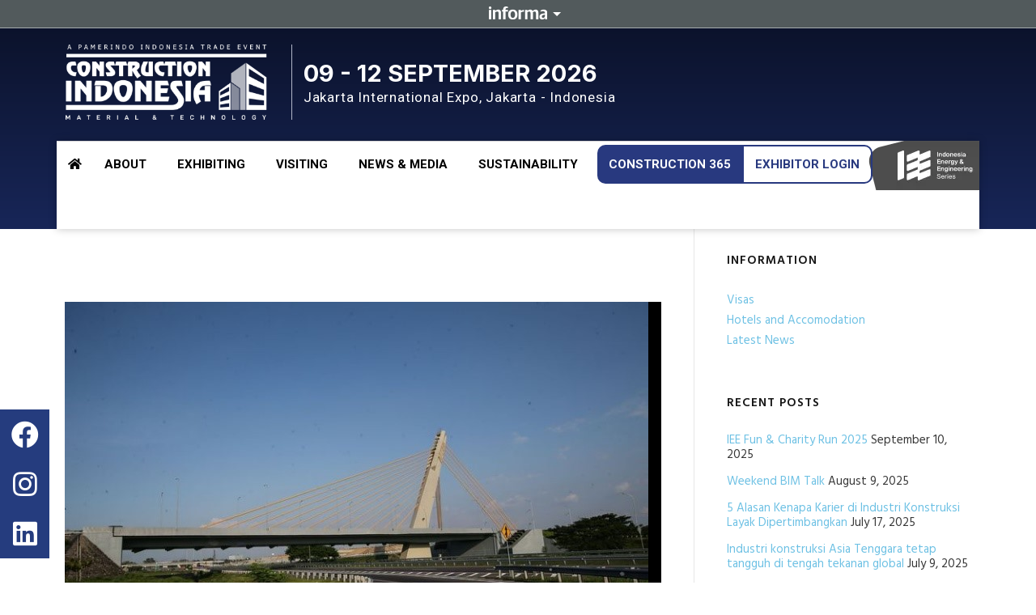

--- FILE ---
content_type: text/html; charset=UTF-8
request_url: https://www.constructionindo.com/2021/08/29/
body_size: 19661
content:
<!DOCTYPE html>
<html lang="en-US">
<head>
	<meta charset="UTF-8">
	<meta name="viewport" content="width=device-width, initial-scale=1.0, viewport-fit=cover"/>		<title>August 29, 2021 &#8211; Construction Indonesia</title>
<meta name='robots' content='max-image-preview:large'/>
<link rel='dns-prefetch' href='//fonts.googleapis.com'/>
<link rel="alternate" type="application/rss+xml" title="Construction Indonesia &raquo; Feed" href="https://www.constructionindo.com/feed/"/>
<link rel="alternate" type="application/rss+xml" title="Construction Indonesia &raquo; Comments Feed" href="https://www.constructionindo.com/comments/feed/"/>
		<!-- This site uses the Google Analytics by ExactMetrics plugin v7.10.1 - Using Analytics tracking - https://www.exactmetrics.com/ -->
							<script src="//www.googletagmanager.com/gtag/js?id=UA-221044902-1" data-cfasync="false" data-wpfc-render="false" type="text/javascript" async></script>
			<script data-cfasync="false" data-wpfc-render="false" type="text/javascript">var em_version='7.10.1';var em_track_user=true;var em_no_track_reason='';var disableStrs=['ga-disable-UA-221044902-1',];function __gtagTrackerIsOptedOut(){for(var index=0;index<disableStrs.length;index++){if(document.cookie.indexOf(disableStrs[index]+'=true')>-1){return true;}}return false;}if(__gtagTrackerIsOptedOut()){for(var index=0;index<disableStrs.length;index++){window[disableStrs[index]]=true;}}function __gtagTrackerOptout(){for(var index=0;index<disableStrs.length;index++){document.cookie=disableStrs[index]+'=true; expires=Thu, 31 Dec 2099 23:59:59 UTC; path=/';window[disableStrs[index]]=true;}}if('undefined'===typeof gaOptout){function gaOptout(){__gtagTrackerOptout();}}window.dataLayer=window.dataLayer||[];window.ExactMetricsDualTracker={helpers:{},trackers:{},};if(em_track_user){function __gtagDataLayer(){dataLayer.push(arguments);}function __gtagTracker(type,name,parameters){if(!parameters){parameters={};}if(parameters.send_to){__gtagDataLayer.apply(null,arguments);return;}if(type==='event'){parameters.send_to=exactmetrics_frontend.ua;__gtagDataLayer(type,name,parameters);}else{__gtagDataLayer.apply(null,arguments);}}__gtagTracker('js',new Date());__gtagTracker('set',{'developer_id.dNDMyYj':true,});__gtagTracker('config','UA-221044902-1',{"forceSSL":"true","page_path":location.pathname+location.search+location.hash});window.gtag=__gtagTracker;(function(){var noopfn=function(){return null;};var newtracker=function(){return new Tracker();};var Tracker=function(){return null;};var p=Tracker.prototype;p.get=noopfn;p.set=noopfn;p.send=function(){var args=Array.prototype.slice.call(arguments);args.unshift('send');__gaTracker.apply(null,args);};var __gaTracker=function(){var len=arguments.length;if(len===0){return;}var f=arguments[len-1];if(typeof f!=='object'||f===null||typeof f.hitCallback!=='function'){if('send'===arguments[0]){var hitConverted,hitObject=false,action;if('event'===arguments[1]){if('undefined'!==typeof arguments[3]){hitObject={'eventAction':arguments[3],'eventCategory':arguments[2],'eventLabel':arguments[4],'value':arguments[5]?arguments[5]:1,}}}if('pageview'===arguments[1]){if('undefined'!==typeof arguments[2]){hitObject={'eventAction':'page_view','page_path':arguments[2],}}}if(typeof arguments[2]==='object'){hitObject=arguments[2];}if(typeof arguments[5]==='object'){Object.assign(hitObject,arguments[5]);}if('undefined'!==typeof arguments[1].hitType){hitObject=arguments[1];if('pageview'===hitObject.hitType){hitObject.eventAction='page_view';}}if(hitObject){action='timing'===arguments[1].hitType?'timing_complete':hitObject.eventAction;hitConverted=mapArgs(hitObject);__gtagTracker('event',action,hitConverted);}}return;}function mapArgs(args){var arg,hit={};var gaMap={'eventCategory':'event_category','eventAction':'event_action','eventLabel':'event_label','eventValue':'event_value','nonInteraction':'non_interaction','timingCategory':'event_category','timingVar':'name','timingValue':'value','timingLabel':'event_label','page':'page_path','location':'page_location','title':'page_title',};for(arg in args){if(!(!args.hasOwnProperty(arg)||!gaMap.hasOwnProperty(arg))){hit[gaMap[arg]]=args[arg];}else{hit[arg]=args[arg];}}return hit;}try{f.hitCallback();}catch(ex){}};__gaTracker.create=newtracker;__gaTracker.getByName=newtracker;__gaTracker.getAll=function(){return[];};__gaTracker.remove=noopfn;__gaTracker.loaded=true;window['__gaTracker']=__gaTracker;})();}else{console.log("");(function(){function __gtagTracker(){return null;}window['__gtagTracker']=__gtagTracker;window['gtag']=__gtagTracker;})();}</script>
				<!-- / Google Analytics by ExactMetrics -->
		<script type="text/javascript">window._wpemojiSettings={"baseUrl":"https:\/\/s.w.org\/images\/core\/emoji\/14.0.0\/72x72\/","ext":".png","svgUrl":"https:\/\/s.w.org\/images\/core\/emoji\/14.0.0\/svg\/","svgExt":".svg","source":{"concatemoji":"https:\/\/www.constructionindo.com\/wp-includes\/js\/wp-emoji-release.min.js?ver=6.1.1"}};!function(e,a,t){var n,r,o,i=a.createElement("canvas"),p=i.getContext&&i.getContext("2d");function s(e,t){var a=String.fromCharCode,e=(p.clearRect(0,0,i.width,i.height),p.fillText(a.apply(this,e),0,0),i.toDataURL());return p.clearRect(0,0,i.width,i.height),p.fillText(a.apply(this,t),0,0),e===i.toDataURL()}function c(e){var t=a.createElement("script");t.src=e,t.defer=t.type="text/javascript",a.getElementsByTagName("head")[0].appendChild(t)}for(o=Array("flag","emoji"),t.supports={everything:!0,everythingExceptFlag:!0},r=0;r<o.length;r++)t.supports[o[r]]=function(e){if(p&&p.fillText)switch(p.textBaseline="top",p.font="600 32px Arial",e){case"flag":return s([127987,65039,8205,9895,65039],[127987,65039,8203,9895,65039])?!1:!s([55356,56826,55356,56819],[55356,56826,8203,55356,56819])&&!s([55356,57332,56128,56423,56128,56418,56128,56421,56128,56430,56128,56423,56128,56447],[55356,57332,8203,56128,56423,8203,56128,56418,8203,56128,56421,8203,56128,56430,8203,56128,56423,8203,56128,56447]);case"emoji":return!s([129777,127995,8205,129778,127999],[129777,127995,8203,129778,127999])}return!1}(o[r]),t.supports.everything=t.supports.everything&&t.supports[o[r]],"flag"!==o[r]&&(t.supports.everythingExceptFlag=t.supports.everythingExceptFlag&&t.supports[o[r]]);t.supports.everythingExceptFlag=t.supports.everythingExceptFlag&&!t.supports.flag,t.DOMReady=!1,t.readyCallback=function(){t.DOMReady=!0},t.supports.everything||(n=function(){t.readyCallback()},a.addEventListener?(a.addEventListener("DOMContentLoaded",n,!1),e.addEventListener("load",n,!1)):(e.attachEvent("onload",n),a.attachEvent("onreadystatechange",function(){"complete"===a.readyState&&t.readyCallback()})),(e=t.source||{}).concatemoji?c(e.concatemoji):e.wpemoji&&e.twemoji&&(c(e.twemoji),c(e.wpemoji)))}(window,document,window._wpemojiSettings);</script>
<style type="text/css">img.wp-smiley,img.emoji{display:inline!important;border:none!important;box-shadow:none!important;height:1em!important;width:1em!important;margin:0 .07em!important;vertical-align:-.1em!important;background:none!important;padding:0!important}</style>
	<link rel='stylesheet' id='layerslider-css' href='https://www.constructionindo.com/wp-content/plugins/LayerSlider/static/layerslider/css/layerslider.css?ver=6.7.1' type='text/css' media='all'/>
<link rel='stylesheet' id='wp-block-library-css' href='https://www.constructionindo.com/wp-includes/css/dist/block-library/style.min.css?ver=6.1.1' type='text/css' media='all'/>
<link rel='stylesheet' id='classic-theme-styles-css' href='https://www.constructionindo.com/wp-includes/css/classic-themes.min.css?ver=1' type='text/css' media='all'/>
<style id='global-styles-inline-css' type='text/css'>body{--wp--preset--color--black:#000;--wp--preset--color--cyan-bluish-gray:#abb8c3;--wp--preset--color--white:#fff;--wp--preset--color--pale-pink:#f78da7;--wp--preset--color--vivid-red:#cf2e2e;--wp--preset--color--luminous-vivid-orange:#ff6900;--wp--preset--color--luminous-vivid-amber:#fcb900;--wp--preset--color--light-green-cyan:#7bdcb5;--wp--preset--color--vivid-green-cyan:#00d084;--wp--preset--color--pale-cyan-blue:#8ed1fc;--wp--preset--color--vivid-cyan-blue:#0693e3;--wp--preset--color--vivid-purple:#9b51e0;--wp--preset--gradient--vivid-cyan-blue-to-vivid-purple:linear-gradient(135deg,rgba(6,147,227,1) 0%,#9b51e0 100%);--wp--preset--gradient--light-green-cyan-to-vivid-green-cyan:linear-gradient(135deg,#7adcb4 0%,#00d082 100%);--wp--preset--gradient--luminous-vivid-amber-to-luminous-vivid-orange:linear-gradient(135deg,rgba(252,185,0,1) 0%,rgba(255,105,0,1) 100%);--wp--preset--gradient--luminous-vivid-orange-to-vivid-red:linear-gradient(135deg,rgba(255,105,0,1) 0%,#cf2e2e 100%);--wp--preset--gradient--very-light-gray-to-cyan-bluish-gray:linear-gradient(135deg,#eee 0%,#a9b8c3 100%);--wp--preset--gradient--cool-to-warm-spectrum:linear-gradient(135deg,#4aeadc 0%,#9778d1 20%,#cf2aba 40%,#ee2c82 60%,#fb6962 80%,#fef84c 100%);--wp--preset--gradient--blush-light-purple:linear-gradient(135deg,#ffceec 0%,#9896f0 100%);--wp--preset--gradient--blush-bordeaux:linear-gradient(135deg,#fecda5 0%,#fe2d2d 50%,#6b003e 100%);--wp--preset--gradient--luminous-dusk:linear-gradient(135deg,#ffcb70 0%,#c751c0 50%,#4158d0 100%);--wp--preset--gradient--pale-ocean:linear-gradient(135deg,#fff5cb 0%,#b6e3d4 50%,#33a7b5 100%);--wp--preset--gradient--electric-grass:linear-gradient(135deg,#caf880 0%,#71ce7e 100%);--wp--preset--gradient--midnight:linear-gradient(135deg,#020381 0%,#2874fc 100%);--wp--preset--duotone--dark-grayscale:url(#wp-duotone-dark-grayscale);--wp--preset--duotone--grayscale:url(#wp-duotone-grayscale);--wp--preset--duotone--purple-yellow:url(#wp-duotone-purple-yellow);--wp--preset--duotone--blue-red:url(#wp-duotone-blue-red);--wp--preset--duotone--midnight:url(#wp-duotone-midnight);--wp--preset--duotone--magenta-yellow:url(#wp-duotone-magenta-yellow);--wp--preset--duotone--purple-green:url(#wp-duotone-purple-green);--wp--preset--duotone--blue-orange:url(#wp-duotone-blue-orange);--wp--preset--font-size--small:13px;--wp--preset--font-size--medium:20px;--wp--preset--font-size--large:36px;--wp--preset--font-size--x-large:42px;--wp--preset--spacing--20:.44rem;--wp--preset--spacing--30:.67rem;--wp--preset--spacing--40:1rem;--wp--preset--spacing--50:1.5rem;--wp--preset--spacing--60:2.25rem;--wp--preset--spacing--70:3.38rem;--wp--preset--spacing--80:5.06rem}:where(.is-layout-flex){gap:.5em}body .is-layout-flow>.alignleft{float:left;margin-inline-start:0;margin-inline-end:2em}body .is-layout-flow>.alignright{float:right;margin-inline-start:2em;margin-inline-end:0}body .is-layout-flow>.aligncenter{margin-left:auto!important;margin-right:auto!important}body .is-layout-constrained>.alignleft{float:left;margin-inline-start:0;margin-inline-end:2em}body .is-layout-constrained>.alignright{float:right;margin-inline-start:2em;margin-inline-end:0}body .is-layout-constrained>.aligncenter{margin-left:auto!important;margin-right:auto!important}body .is-layout-constrained > :where(:not(.alignleft):not(.alignright):not(.alignfull)){max-width:var(--wp--style--global--content-size);margin-left:auto!important;margin-right:auto!important}body .is-layout-constrained>.alignwide{max-width:var(--wp--style--global--wide-size)}body .is-layout-flex{display:flex}body .is-layout-flex{flex-wrap:wrap;align-items:center}body .is-layout-flex>*{margin:0}:where(.wp-block-columns.is-layout-flex){gap:2em}.has-black-color{color:var(--wp--preset--color--black)!important}.has-cyan-bluish-gray-color{color:var(--wp--preset--color--cyan-bluish-gray)!important}.has-white-color{color:var(--wp--preset--color--white)!important}.has-pale-pink-color{color:var(--wp--preset--color--pale-pink)!important}.has-vivid-red-color{color:var(--wp--preset--color--vivid-red)!important}.has-luminous-vivid-orange-color{color:var(--wp--preset--color--luminous-vivid-orange)!important}.has-luminous-vivid-amber-color{color:var(--wp--preset--color--luminous-vivid-amber)!important}.has-light-green-cyan-color{color:var(--wp--preset--color--light-green-cyan)!important}.has-vivid-green-cyan-color{color:var(--wp--preset--color--vivid-green-cyan)!important}.has-pale-cyan-blue-color{color:var(--wp--preset--color--pale-cyan-blue)!important}.has-vivid-cyan-blue-color{color:var(--wp--preset--color--vivid-cyan-blue)!important}.has-vivid-purple-color{color:var(--wp--preset--color--vivid-purple)!important}.has-black-background-color{background-color:var(--wp--preset--color--black)!important}.has-cyan-bluish-gray-background-color{background-color:var(--wp--preset--color--cyan-bluish-gray)!important}.has-white-background-color{background-color:var(--wp--preset--color--white)!important}.has-pale-pink-background-color{background-color:var(--wp--preset--color--pale-pink)!important}.has-vivid-red-background-color{background-color:var(--wp--preset--color--vivid-red)!important}.has-luminous-vivid-orange-background-color{background-color:var(--wp--preset--color--luminous-vivid-orange)!important}.has-luminous-vivid-amber-background-color{background-color:var(--wp--preset--color--luminous-vivid-amber)!important}.has-light-green-cyan-background-color{background-color:var(--wp--preset--color--light-green-cyan)!important}.has-vivid-green-cyan-background-color{background-color:var(--wp--preset--color--vivid-green-cyan)!important}.has-pale-cyan-blue-background-color{background-color:var(--wp--preset--color--pale-cyan-blue)!important}.has-vivid-cyan-blue-background-color{background-color:var(--wp--preset--color--vivid-cyan-blue)!important}.has-vivid-purple-background-color{background-color:var(--wp--preset--color--vivid-purple)!important}.has-black-border-color{border-color:var(--wp--preset--color--black)!important}.has-cyan-bluish-gray-border-color{border-color:var(--wp--preset--color--cyan-bluish-gray)!important}.has-white-border-color{border-color:var(--wp--preset--color--white)!important}.has-pale-pink-border-color{border-color:var(--wp--preset--color--pale-pink)!important}.has-vivid-red-border-color{border-color:var(--wp--preset--color--vivid-red)!important}.has-luminous-vivid-orange-border-color{border-color:var(--wp--preset--color--luminous-vivid-orange)!important}.has-luminous-vivid-amber-border-color{border-color:var(--wp--preset--color--luminous-vivid-amber)!important}.has-light-green-cyan-border-color{border-color:var(--wp--preset--color--light-green-cyan)!important}.has-vivid-green-cyan-border-color{border-color:var(--wp--preset--color--vivid-green-cyan)!important}.has-pale-cyan-blue-border-color{border-color:var(--wp--preset--color--pale-cyan-blue)!important}.has-vivid-cyan-blue-border-color{border-color:var(--wp--preset--color--vivid-cyan-blue)!important}.has-vivid-purple-border-color{border-color:var(--wp--preset--color--vivid-purple)!important}.has-vivid-cyan-blue-to-vivid-purple-gradient-background{background:var(--wp--preset--gradient--vivid-cyan-blue-to-vivid-purple)!important}.has-light-green-cyan-to-vivid-green-cyan-gradient-background{background:var(--wp--preset--gradient--light-green-cyan-to-vivid-green-cyan)!important}.has-luminous-vivid-amber-to-luminous-vivid-orange-gradient-background{background:var(--wp--preset--gradient--luminous-vivid-amber-to-luminous-vivid-orange)!important}.has-luminous-vivid-orange-to-vivid-red-gradient-background{background:var(--wp--preset--gradient--luminous-vivid-orange-to-vivid-red)!important}.has-very-light-gray-to-cyan-bluish-gray-gradient-background{background:var(--wp--preset--gradient--very-light-gray-to-cyan-bluish-gray)!important}.has-cool-to-warm-spectrum-gradient-background{background:var(--wp--preset--gradient--cool-to-warm-spectrum)!important}.has-blush-light-purple-gradient-background{background:var(--wp--preset--gradient--blush-light-purple)!important}.has-blush-bordeaux-gradient-background{background:var(--wp--preset--gradient--blush-bordeaux)!important}.has-luminous-dusk-gradient-background{background:var(--wp--preset--gradient--luminous-dusk)!important}.has-pale-ocean-gradient-background{background:var(--wp--preset--gradient--pale-ocean)!important}.has-electric-grass-gradient-background{background:var(--wp--preset--gradient--electric-grass)!important}.has-midnight-gradient-background{background:var(--wp--preset--gradient--midnight)!important}.has-small-font-size{font-size:var(--wp--preset--font-size--small)!important}.has-medium-font-size{font-size:var(--wp--preset--font-size--medium)!important}.has-large-font-size{font-size:var(--wp--preset--font-size--large)!important}.has-x-large-font-size{font-size:var(--wp--preset--font-size--x-large)!important}.wp-block-navigation a:where(:not(.wp-element-button)){color:inherit}:where(.wp-block-columns.is-layout-flex){gap:2em}.wp-block-pullquote{font-size:1.5em;line-height:1.6}</style>
<link rel='stylesheet' id='contact-form-7-css' href='https://www.constructionindo.com/wp-content/plugins/contact-form-7/includes/css/styles.css?ver=5.6.4' type='text/css' media='all'/>
<link rel='stylesheet' id='gdlr-core-google-font-css' href='https://fonts.googleapis.com/css?family=Hind%3A300%2Cregular%2C500%2C600%2C700%7CDroid+Serif%3Aregular%2Citalic%2C700%2C700italic&#038;subset=latin%2Clatin-ext%2Cdevanagari&#038;ver=6.1.1' type='text/css' media='all'/>
<link rel='stylesheet' id='gdlr-core-plugin-css' href='https://www.constructionindo.com/wp-content/plugins/goodlayers-core/plugins/combine/style.css?ver=6.1.1' type='text/css' media='all'/>
<link rel='stylesheet' id='gdlr-core-page-builder-css' href='https://www.constructionindo.com/wp-content/plugins/goodlayers-core/include/css/page-builder.css?ver=6.1.1' type='text/css' media='all'/>
<link rel='stylesheet' id='rs-plugin-settings-css' href='https://www.constructionindo.com/wp-content/plugins/revslider/public/assets/css/settings.css?ver=5.4.5' type='text/css' media='all'/>
<style id='rs-plugin-settings-inline-css' type='text/css'>#rs-demo-id{}</style>
<link rel='stylesheet' id='realfactory-style-core-css' href='https://www.constructionindo.com/wp-content/themes/construction/css/style-core.css?ver=6.1.1' type='text/css' media='all'/>
<link rel='stylesheet' id='realfactory-custom-style-css' href='https://www.constructionindo.com/wp-content/uploads/rftr-style-custom.css?1668249386&#038;ver=6.1.1' type='text/css' media='all'/>
<link rel='stylesheet' id='elementor-icons-css' href='https://www.constructionindo.com/wp-content/plugins/elementor/assets/lib/eicons/css/elementor-icons.min.css?ver=5.18.0' type='text/css' media='all'/>
<link rel='stylesheet' id='elementor-frontend-css' href='https://www.constructionindo.com/wp-content/plugins/elementor/assets/css/frontend-lite.min.css?ver=3.11.2' type='text/css' media='all'/>
<link rel='stylesheet' id='swiper-css' href='https://www.constructionindo.com/wp-content/plugins/elementor/assets/lib/swiper/v8/css/swiper.min.css?ver=8.4.5' type='text/css' media='all'/>
<link rel='stylesheet' id='elementor-post-5814-css' href='https://www.constructionindo.com/wp-content/uploads/elementor/css/post-5814.css?ver=1710316916' type='text/css' media='all'/>
<link rel='stylesheet' id='elementor-pro-css' href='https://www.constructionindo.com/wp-content/plugins/elementor-pro/assets/css/frontend-lite.min.css?ver=3.7.1' type='text/css' media='all'/>
<link rel='stylesheet' id='elementor-global-css' href='https://www.constructionindo.com/wp-content/uploads/elementor/css/global.css?ver=1710141989' type='text/css' media='all'/>
<link rel='stylesheet' id='elementor-post-6949-css' href='https://www.constructionindo.com/wp-content/uploads/elementor/css/post-6949.css?ver=1758644848' type='text/css' media='all'/>
<link rel='stylesheet' id='elementor-post-5831-css' href='https://www.constructionindo.com/wp-content/uploads/elementor/css/post-5831.css?ver=1759157885' type='text/css' media='all'/>
<link rel='stylesheet' id='eael-general-css' href='https://www.constructionindo.com/wp-content/plugins/essential-addons-for-elementor-lite/assets/front-end/css/view/general.min.css?ver=5.5.4' type='text/css' media='all'/>
<link rel='stylesheet' id='google-fonts-1-css' href='https://fonts.googleapis.com/css?family=Roboto%3A100%2C100italic%2C200%2C200italic%2C300%2C300italic%2C400%2C400italic%2C500%2C500italic%2C600%2C600italic%2C700%2C700italic%2C800%2C800italic%2C900%2C900italic%7CRoboto+Slab%3A100%2C100italic%2C200%2C200italic%2C300%2C300italic%2C400%2C400italic%2C500%2C500italic%2C600%2C600italic%2C700%2C700italic%2C800%2C800italic%2C900%2C900italic%7CInter%3A100%2C100italic%2C200%2C200italic%2C300%2C300italic%2C400%2C400italic%2C500%2C500italic%2C600%2C600italic%2C700%2C700italic%2C800%2C800italic%2C900%2C900italic%7COpen+Sans%3A100%2C100italic%2C200%2C200italic%2C300%2C300italic%2C400%2C400italic%2C500%2C500italic%2C600%2C600italic%2C700%2C700italic%2C800%2C800italic%2C900%2C900italic&#038;display=swap&#038;ver=6.1.1' type='text/css' media='all'/>
<link rel='stylesheet' id='elementor-icons-shared-0-css' href='https://www.constructionindo.com/wp-content/plugins/elementor/assets/lib/font-awesome/css/fontawesome.min.css?ver=5.15.3' type='text/css' media='all'/>
<link rel='stylesheet' id='elementor-icons-fa-regular-css' href='https://www.constructionindo.com/wp-content/plugins/elementor/assets/lib/font-awesome/css/regular.min.css?ver=5.15.3' type='text/css' media='all'/>
<link rel='stylesheet' id='elementor-icons-fa-solid-css' href='https://www.constructionindo.com/wp-content/plugins/elementor/assets/lib/font-awesome/css/solid.min.css?ver=5.15.3' type='text/css' media='all'/>
<link rel='stylesheet' id='elementor-icons-fa-brands-css' href='https://www.constructionindo.com/wp-content/plugins/elementor/assets/lib/font-awesome/css/brands.min.css?ver=5.15.3' type='text/css' media='all'/>
<link rel="preconnect" href="https://fonts.gstatic.com/" crossorigin><script type='text/javascript' id='layerslider-greensock-js-extra'>//<![CDATA[
var LS_Meta={"v":"6.7.1"};
//]]></script>
<script type='text/javascript' src='https://www.constructionindo.com/wp-content/plugins/LayerSlider/static/layerslider/js/greensock.js?ver=1.19.0' id='layerslider-greensock-js'></script>
<script type='text/javascript' src='https://www.constructionindo.com/wp-includes/js/jquery/jquery.min.js?ver=3.6.1' id='jquery-core-js'></script>
<script type='text/javascript' src='https://www.constructionindo.com/wp-includes/js/jquery/jquery-migrate.min.js?ver=3.3.2' id='jquery-migrate-js'></script>
<script type='text/javascript' src='https://www.constructionindo.com/wp-content/plugins/LayerSlider/static/layerslider/js/layerslider.kreaturamedia.jquery.js?ver=6.7.1' id='layerslider-js'></script>
<script type='text/javascript' src='https://www.constructionindo.com/wp-content/plugins/LayerSlider/static/layerslider/js/layerslider.transitions.js?ver=6.7.1' id='layerslider-transitions-js'></script>
<script type='text/javascript' src='https://www.constructionindo.com/wp-content/plugins/google-analytics-dashboard-for-wp/assets/js/frontend-gtag.min.js?ver=7.10.1' id='exactmetrics-frontend-script-js'></script>
<script data-cfasync="false" data-wpfc-render="false" type="text/javascript" id='exactmetrics-frontend-script-js-extra'>//<![CDATA[
var exactmetrics_frontend={"js_events_tracking":"true","download_extensions":"zip,mp3,mpeg,pdf,docx,pptx,xlsx,rar","inbound_paths":"[{\"path\":\"\\\/go\\\/\",\"label\":\"affiliate\"},{\"path\":\"\\\/recommend\\\/\",\"label\":\"affiliate\"},{\"path\":\"\\\/out\\\/\",\"label\":\"Affiliate\"}]","home_url":"https:\/\/www.constructionindo.com","hash_tracking":"true","ua":"UA-221044902-1","v4_id":""};
//]]></script>
<script type='text/javascript' src='https://www.constructionindo.com/wp-content/plugins/css-hero/assets/js/prefixfree.min.js?ver=6.1.1' id='prefixfree-js'></script>
<script type='text/javascript' src='https://www.constructionindo.com/wp-content/plugins/revslider/public/assets/js/jquery.themepunch.tools.min.js?ver=5.4.5' id='tp-tools-js'></script>
<script type='text/javascript' src='https://www.constructionindo.com/wp-content/plugins/revslider/public/assets/js/jquery.themepunch.revolution.min.js?ver=5.4.5' id='revmin-js'></script>
<script type='text/javascript' id='snazzymaps-js-js-extra'>//<![CDATA[
var SnazzyDataForSnazzyMaps=[];SnazzyDataForSnazzyMaps={"id":12999,"name":"\u0130nturlam Style","description":"by inturlam","url":"https:\/\/snazzymaps.com\/style\/12999\/%C4%B0nturlam-style","imageUrl":"https:\/\/snazzy-maps-cdn.azureedge.net\/assets\/12999-\u0130nturlam-style.png?v=20170626062101","json":"[{\"featureType\":\"all\",\"elementType\":\"all\",\"stylers\":[{\"invert_lightness\":true},{\"saturation\":20},{\"lightness\":50},{\"gamma\":0.4},{\"hue\":\"#00ffee\"}]},{\"featureType\":\"all\",\"elementType\":\"geometry\",\"stylers\":[{\"visibility\":\"simplified\"}]},{\"featureType\":\"all\",\"elementType\":\"labels\",\"stylers\":[{\"visibility\":\"on\"}]},{\"featureType\":\"administrative\",\"elementType\":\"all\",\"stylers\":[{\"color\":\"#ffffff\"},{\"visibility\":\"simplified\"}]},{\"featureType\":\"administrative.land_parcel\",\"elementType\":\"geometry.stroke\",\"stylers\":[{\"visibility\":\"simplified\"}]},{\"featureType\":\"landscape\",\"elementType\":\"all\",\"stylers\":[{\"color\":\"#405769\"}]},{\"featureType\":\"water\",\"elementType\":\"geometry.fill\",\"stylers\":[{\"color\":\"#232f3a\"}]}]","views":3231,"favorites":32,"createdBy":{"name":"Semih","url":null},"createdOn":"2015-03-06T14:56:17.363","tags":["dark","light"],"colors":["gray","green","multi"]};
//]]></script>
<script type='text/javascript' src='https://www.constructionindo.com/wp-content/plugins/snazzy-maps/snazzymaps.js?ver=1.4.0' id='snazzymaps-js-js'></script>
<meta name="generator" content="Powered by LayerSlider 6.7.1 - Multi-Purpose, Responsive, Parallax, Mobile-Friendly Slider Plugin for WordPress."/>
<!-- LayerSlider updates and docs at: https://layerslider.kreaturamedia.com -->
<link rel="https://api.w.org/" href="https://www.constructionindo.com/wp-json/"/><link rel="EditURI" type="application/rsd+xml" title="RSD" href="https://www.constructionindo.com/xmlrpc.php?rsd"/>
<link rel="wlwmanifest" type="application/wlwmanifest+xml" href="https://www.constructionindo.com/wp-includes/wlwmanifest.xml"/>
<meta name="generator" content="WordPress 6.1.1"/>
<!-- Start CSSHero.org Dynamic CSS & Fonts Loading -->
	 <link rel="stylesheet" type="text/css" media="all" href="https://www.constructionindo.com/?wpcss_action=show_css" data-apply-prefixfree />
	  <!-- End CSSHero.org Dynamic CSS & Fonts Loading -->    
	<link rel="shortcut icon" href="/wp-content/uploads/2025/04/fav4.jpg" type="image/x-icon">
<link rel="icon" href="/wp-content/uploads/2025/04/fav4.jpg" type="image/x-icon">
<div id="informa_header" lang="en-US"></div>
<script src="//event-site.informamarkets-info.com/informa/contentscript.js"></script>
<!-- Global site tag (gtag.js) - Google Ads: 479786932 -->
<script async src="https://www.googletagmanager.com/gtag/js?id=AW-479786932"></script>
<script>window.dataLayer=window.dataLayer||[];function gtag(){dataLayer.push(arguments);}gtag('js',new Date());gtag('config','AW-479786932');</script>

<script type="text/javascript">var _elqQ=_elqQ||[];_elqQ.push(['elqSetSiteId','418238']);_elqQ.push(['elqTrackPageView']);(function(){function async_load(){var s=document.createElement('script');s.type='text/javascript';s.async=true;s.src='//img.en25.com/i/elqCfg.min.js';var x=document.getElementsByTagName('script')[0];x.parentNode.insertBefore(s,x);}if(window.addEventListener)window.addEventListener('DOMContentLoaded',async_load,false);else if(window.attachEvent)window.attachEvent('onload',async_load);})();</script>
<!-- Google tag (gtag.js) -->
<script async src="https://www.googletagmanager.com/gtag/js?id=G-314526ZC2Q"></script>
<script>window.dataLayer=window.dataLayer||[];function gtag(){dataLayer.push(arguments);}gtag('js',new Date());gtag('config','G-314526ZC2Q');</script>

<!-- Google Tag Manager -->
<script>(function(w,d,s,l,i){w[l]=w[l]||[];w[l].push({'gtm.start':new Date().getTime(),event:'gtm.js'});var f=d.getElementsByTagName(s)[0],j=d.createElement(s),dl=l!='dataLayer'?'&l='+l:'';j.async=true;j.src='https://www.googletagmanager.com/gtm.js?id='+i+dl;f.parentNode.insertBefore(j,f);})(window,document,'script','dataLayer','GTM-KWKHRV3Z');</script>
<!-- End Google Tag Manager --><!--[if lt IE 9]>
<script src="https://www.constructionindo.com/wp-content/themes/construction/js/html5.js"></script>
<![endif]-->
<meta name="generator" content="Elementor 3.11.2; features: e_dom_optimization, e_optimized_assets_loading, e_optimized_css_loading, a11y_improvements, additional_custom_breakpoints; settings: css_print_method-external, google_font-enabled, font_display-swap">
<style type="text/css">.recentcomments a{display:inline!important;padding:0!important;margin:0!important}</style><script src="https://a-dmhub.informamarkets-info.com/cbe/collect?tid=7353068429074576009&at=0&h=web"></script>
<script>clab_tracker.ready(function(){this.push({"pageType":"web"});this.track("open_page",{});});</script><meta name="generator" content="Powered by Slider Revolution 5.4.5 - responsive, Mobile-Friendly Slider Plugin for WordPress with comfortable drag and drop interface."/>
<link rel="icon" href="https://www.constructionindo.com/wp-content/uploads/2018/07/favicon.ico" sizes="32x32"/>
<link rel="icon" href="https://www.constructionindo.com/wp-content/uploads/2018/07/favicon.ico" sizes="192x192"/>
<link rel="apple-touch-icon" href="https://www.constructionindo.com/wp-content/uploads/2018/07/favicon.ico"/>
<meta name="msapplication-TileImage" content="https://www.constructionindo.com/wp-content/uploads/2018/07/favicon.ico"/>
<script type="text/javascript">function setREVStartSize(e){try{var i=jQuery(window).width(),t=9999,r=0,n=0,l=0,f=0,s=0,h=0;if(e.responsiveLevels&&(jQuery.each(e.responsiveLevels,function(e,f){f>i&&(t=r=f,l=e),i>f&&f>r&&(r=f,n=e)}),t>r&&(l=n)),f=e.gridheight[l]||e.gridheight[0]||e.gridheight,s=e.gridwidth[l]||e.gridwidth[0]||e.gridwidth,h=i/s,h=h>1?1:h,f=Math.round(h*f),"fullscreen"==e.sliderLayout){var u=(e.c.width(),jQuery(window).height());if(void 0!=e.fullScreenOffsetContainer){var c=e.fullScreenOffsetContainer.split(",");if(c)jQuery.each(c,function(e,i){u=jQuery(i).length>0?u-jQuery(i).outerHeight(!0):u}),e.fullScreenOffset.split("%").length>1&&void 0!=e.fullScreenOffset&&e.fullScreenOffset.length>0?u-=jQuery(window).height()*parseInt(e.fullScreenOffset,0)/100:void 0!=e.fullScreenOffset&&e.fullScreenOffset.length>0&&(u-=parseInt(e.fullScreenOffset,0))}f=u}else void 0!=e.minHeight&&f<e.minHeight&&(f=e.minHeight);e.c.closest(".rev_slider_wrapper").css({height:f})}catch(d){console.log("Failure at Presize of Slider:"+d)}};</script>
		<style type="text/css" id="wp-custom-css">.gdlr-core-pbf-section:first-child{padding-top:40px}.realfactory-item-pdlr,.gdlr-core-item-pdlr{padding-top:30px}.realfactory-body h1,.realfactory-body h2,.realfactory-body h3,.realfactory-body h4,.realfactory-body h5,.realfactory-body h6{margin-bottom:0}</style>
		</head>
<body class="archive date wp-custom-logo gdlr-core-body realfactory-body realfactory-body-front realfactory-full  realfactory-with-sticky-navigation gdlr-core-link-to-lightbox elementor-default elementor-kit-5814">

		<div data-elementor-type="header" data-elementor-id="6949" class="elementor elementor-6949 elementor-location-header">
								<section data-particle_enable="false" data-particle-mobile-disabled="false" class="elementor-section elementor-top-section elementor-element elementor-element-9bb0995 elementor-section-boxed elementor-section-height-default elementor-section-height-default" data-id="9bb0995" data-element_type="section" data-settings="{&quot;background_background&quot;:&quot;classic&quot;}">
							<div class="elementor-background-overlay"></div>
							<div class="elementor-container elementor-column-gap-no">
					<div class="elementor-column elementor-col-100 elementor-top-column elementor-element elementor-element-d063bbc" data-id="d063bbc" data-element_type="column">
			<div class="elementor-widget-wrap elementor-element-populated">
								<section data-particle_enable="false" data-particle-mobile-disabled="false" class="elementor-section elementor-inner-section elementor-element elementor-element-ad5939c elementor-section-boxed elementor-section-height-default elementor-section-height-default" data-id="ad5939c" data-element_type="section">
						<div class="elementor-container elementor-column-gap-default">
					<div class="elementor-column elementor-col-33 elementor-inner-column elementor-element elementor-element-256b62b" data-id="256b62b" data-element_type="column">
			<div class="elementor-widget-wrap elementor-element-populated">
								<div class="elementor-element elementor-element-ef0348c elementor-widget elementor-widget-image" data-id="ef0348c" data-element_type="widget" data-widget_type="image.default">
				<div class="elementor-widget-container">
			<style>.elementor-widget-image{text-align:center}.elementor-widget-image a{display:inline-block}.elementor-widget-image a img[src$=".svg"]{width:48px}.elementor-widget-image img{vertical-align:middle;display:inline-block}</style>													<a href="https://www.constructionindo.com/">
							<img width="411" height="141" src="https://www.constructionindo.com/wp-content/uploads/2025/02/ci-logo-2025-white.webp" class="attachment-large size-large wp-image-7708" alt="" loading="lazy" srcset="https://www.constructionindo.com/wp-content/uploads/2025/02/ci-logo-2025-white.webp 411w, https://www.constructionindo.com/wp-content/uploads/2025/02/ci-logo-2025-white-300x103.webp 300w" sizes="(max-width: 411px) 100vw, 411px"/>								</a>
															</div>
				</div>
					</div>
		</div>
				<div class="elementor-column elementor-col-33 elementor-inner-column elementor-element elementor-element-0e13738" data-id="0e13738" data-element_type="column">
			<div class="elementor-widget-wrap elementor-element-populated">
								<div class="elementor-element elementor-element-34907da elementor-widget elementor-widget-heading" data-id="34907da" data-element_type="widget" data-widget_type="heading.default">
				<div class="elementor-widget-container">
			<style>.elementor-heading-title{padding:0;margin:0;line-height:1}.elementor-widget-heading .elementor-heading-title[class*="elementor-size-"]>a{color:inherit;font-size:inherit;line-height:inherit}.elementor-widget-heading .elementor-heading-title.elementor-size-small{font-size:15px}.elementor-widget-heading .elementor-heading-title.elementor-size-medium{font-size:19px}.elementor-widget-heading .elementor-heading-title.elementor-size-large{font-size:29px}.elementor-widget-heading .elementor-heading-title.elementor-size-xl{font-size:39px}.elementor-widget-heading .elementor-heading-title.elementor-size-xxl{font-size:59px}</style><h3 class="elementor-heading-title elementor-size-default">09 - 12 SEPTEMBER 2026</h3>		</div>
				</div>
				<div class="elementor-element elementor-element-f31b8d9 elementor-widget elementor-widget-heading" data-id="f31b8d9" data-element_type="widget" data-widget_type="heading.default">
				<div class="elementor-widget-container">
			<h3 class="elementor-heading-title elementor-size-default">Jakarta International Expo, Jakarta - Indonesia</h3>		</div>
				</div>
					</div>
		</div>
				<div class="elementor-column elementor-col-33 elementor-inner-column elementor-element elementor-element-94c27aa" data-id="94c27aa" data-element_type="column">
			<div class="elementor-widget-wrap elementor-element-populated">
								<div class="elementor-element elementor-element-3967d1e elementor-align-right elementor-mobile-align-center elementor-hidden-desktop elementor-hidden-tablet elementor-hidden-mobile elementor-widget elementor-widget-button" data-id="3967d1e" data-element_type="widget" data-widget_type="button.default">
				<div class="elementor-widget-container">
					<div class="elementor-button-wrapper">
			<a href="https://ers-id.informa-info.com/ebadge/min25" target="_blank" class="elementor-button-link elementor-button elementor-size-sm" role="button">
						<span class="elementor-button-content-wrapper">
							<span class="elementor-button-icon elementor-align-icon-left">
				<i aria-hidden="true" class="far fa-file-alt"></i>			</span>
						<span class="elementor-button-text">REGISTER ONLINE</span>
		</span>
					</a>
		</div>
				</div>
				</div>
					</div>
		</div>
							</div>
		</section>
				<section data-particle_enable="false" data-particle-mobile-disabled="false" class="elementor-section elementor-inner-section elementor-element elementor-element-f06a832 elementor-section-boxed elementor-section-height-default elementor-section-height-default" data-id="f06a832" data-element_type="section" id="sticky-nav" data-settings="{&quot;sticky&quot;:&quot;top&quot;,&quot;sticky_offset&quot;:1,&quot;sticky_on&quot;:[&quot;desktop&quot;,&quot;tablet&quot;,&quot;mobile&quot;],&quot;sticky_effects_offset&quot;:0}">
						<div class="elementor-container elementor-column-gap-no">
					<div class="elementor-column elementor-col-100 elementor-inner-column elementor-element elementor-element-cd878d5" data-id="cd878d5" data-element_type="column">
			<div class="elementor-widget-wrap elementor-element-populated">
								<div class="elementor-element elementor-element-1ef68e4 elementor-nav-menu--stretch elementor-nav-menu__align-left elementor-nav-menu--dropdown-tablet elementor-nav-menu__text-align-aside elementor-nav-menu--toggle elementor-nav-menu--burger elementor-widget elementor-widget-nav-menu" data-id="1ef68e4" data-element_type="widget" data-settings="{&quot;full_width&quot;:&quot;stretch&quot;,&quot;submenu_icon&quot;:{&quot;value&quot;:&quot;&lt;i class=\&quot;\&quot;&gt;&lt;\/i&gt;&quot;,&quot;library&quot;:&quot;&quot;},&quot;sticky&quot;:&quot;top&quot;,&quot;sticky_on&quot;:[&quot;desktop&quot;],&quot;layout&quot;:&quot;horizontal&quot;,&quot;toggle&quot;:&quot;burger&quot;,&quot;sticky_offset&quot;:0,&quot;sticky_effects_offset&quot;:0}" data-widget_type="nav-menu.default">
				<div class="elementor-widget-container">
			<link rel="stylesheet" href="https://www.constructionindo.com/wp-content/plugins/elementor-pro/assets/css/widget-nav-menu.min.css">			<nav migration_allowed="1" migrated="0" role="navigation" class="elementor-nav-menu--main elementor-nav-menu__container elementor-nav-menu--layout-horizontal e--pointer-background e--animation-grow">
				<ul id="menu-1-1ef68e4" class="elementor-nav-menu"><li class="menu-item menu-item-type-post_type menu-item-object-page menu-item-home menu-item-7006"><a href="https://www.constructionindo.com/" class="elementor-item"><i class="fas fa-home"></i></a></li>
<li class="menu-item menu-item-type-custom menu-item-object-custom menu-item-has-children menu-item-3936"><a href="#" class="elementor-item elementor-item-anchor">ABOUT</a>
<ul class="sub-menu elementor-nav-menu--dropdown">
	<li class="menu-item menu-item-type-post_type menu-item-object-page menu-item-6473"><a href="https://www.constructionindo.com/about/about-the-show/" class="elementor-sub-item">About The Show</a></li>
	<li class="menu-item menu-item-type-post_type menu-item-object-page menu-item-6494"><a href="https://www.constructionindo.com/about/about-the-organiser/" class="elementor-sub-item">About The Organiser</a></li>
	<li class="menu-item menu-item-type-post_type menu-item-object-page menu-item-8117"><a href="https://www.constructionindo.com/about/code-of-conduct/" class="elementor-sub-item">Code of Conduct</a></li>
	<li class="menu-item menu-item-type-post_type menu-item-object-page menu-item-8382"><a href="https://www.constructionindo.com/terms-and-conditions/" class="elementor-sub-item">Terms and Conditions</a></li>
</ul>
</li>
<li class="menu-item menu-item-type-custom menu-item-object-custom menu-item-has-children menu-item-3940"><a href="#" class="elementor-item elementor-item-anchor">EXHIBITING</a>
<ul class="sub-menu elementor-nav-menu--dropdown">
	<li class="menu-item menu-item-type-post_type menu-item-object-page menu-item-6514"><a href="https://www.constructionindo.com/exhibiting/why-exhibit/" class="elementor-sub-item">Why Exhibit?</a></li>
	<li class="menu-item menu-item-type-post_type menu-item-object-page menu-item-6521"><a href="https://www.constructionindo.com/exhibiting/visitor-profile/" class="elementor-sub-item">Visitor Profile</a></li>
	<li class="menu-item menu-item-type-post_type menu-item-object-page menu-item-6425"><a href="https://www.constructionindo.com/exhibiting/book-your-stand/" class="elementor-sub-item">Book Your Stand</a></li>
	<li class="menu-item menu-item-type-post_type menu-item-object-page menu-item-6546"><a href="https://www.constructionindo.com/exhibiting/download-area/" class="elementor-sub-item">Download Area</a></li>
	<li class="menu-item menu-item-type-post_type menu-item-object-page menu-item-6554"><a href="https://www.constructionindo.com/exhibiting/exhibitors-faq/" class="elementor-sub-item">Exhibitor’s FAQ</a></li>
	<li class="menu-item menu-item-type-post_type menu-item-object-page menu-item-6570"><a href="https://www.constructionindo.com/exhibiting/contact/" class="elementor-sub-item">Contact</a></li>
</ul>
</li>
<li class="menu-item menu-item-type-custom menu-item-object-custom menu-item-has-children menu-item-3946"><a href="#" class="elementor-item elementor-item-anchor">VISITING</a>
<ul class="sub-menu elementor-nav-menu--dropdown">
	<li class="menu-item menu-item-type-post_type menu-item-object-page menu-item-4138"><a href="https://www.constructionindo.com/visiting/why-visit/" class="elementor-sub-item">Why Visit?</a></li>
	<li class="menu-item menu-item-type-post_type menu-item-object-page menu-item-4976"><a href="https://www.constructionindo.com/visiting/exhibitor-profile/" class="elementor-sub-item">Exhibitor Profile</a></li>
	<li class="menu-item menu-item-type-post_type menu-item-object-page menu-item-7960"><a href="https://www.constructionindo.com/visiting/online-offline-pre-event-activities/" class="elementor-sub-item">Online &#038; Offline Pre-Event Activities</a></li>
	<li class="menu-item menu-item-type-post_type menu-item-object-page menu-item-7214"><a href="https://www.constructionindo.com/visiting/on-site-schedule/" class="elementor-sub-item">On-Site Schedule</a></li>
	<li class="menu-item menu-item-type-custom menu-item-object-custom menu-item-has-children menu-item-6999"><a class="elementor-sub-item">Travel</a>
	<ul class="sub-menu elementor-nav-menu--dropdown">
		<li class="menu-item menu-item-type-post_type menu-item-object-page menu-item-6731"><a href="https://www.constructionindo.com/visiting/travel/general-information/" class="elementor-sub-item">General Information</a></li>
		<li class="menu-item menu-item-type-post_type menu-item-object-page menu-item-6730"><a href="https://www.constructionindo.com/visiting/travel/distance-information/" class="elementor-sub-item">Distance Information</a></li>
		<li class="menu-item menu-item-type-post_type menu-item-object-page menu-item-6739"><a href="https://www.constructionindo.com/visiting/travel/official-hotel-partners/" class="elementor-sub-item">Official Hotel Partners</a></li>
		<li class="menu-item menu-item-type-post_type menu-item-object-page menu-item-4377"><a href="https://www.constructionindo.com/visiting/travel/visas/" class="elementor-sub-item">Visas &#038; Travel</a></li>
	</ul>
</li>
	<li class="menu-item menu-item-type-post_type menu-item-object-page menu-item-6757"><a href="https://www.constructionindo.com/visiting/visitors-faq/" class="elementor-sub-item">Visitor’s FAQ</a></li>
</ul>
</li>
<li class="menu-item menu-item-type-custom menu-item-object-custom menu-item-has-children menu-item-4345"><a href="#" class="elementor-item elementor-item-anchor">News &#038; Media</a>
<ul class="sub-menu elementor-nav-menu--dropdown">
	<li class="menu-item menu-item-type-post_type menu-item-object-page menu-item-4258"><a href="https://www.constructionindo.com/news-media/industry-news/" class="elementor-sub-item">Industry News</a></li>
	<li class="menu-item menu-item-type-post_type menu-item-object-page menu-item-6167"><a href="https://www.constructionindo.com/news-media/press-release/" class="elementor-sub-item">Press Release</a></li>
	<li class="menu-item menu-item-type-post_type menu-item-object-page menu-item-8343"><a href="https://www.constructionindo.com/news-media/media-partners/" class="elementor-sub-item">Media Partners</a></li>
	<li class="menu-item menu-item-type-post_type menu-item-object-page menu-item-4485"><a href="https://www.constructionindo.com/gallery/" class="elementor-sub-item">Gallery</a></li>
	<li class="menu-item menu-item-type-post_type menu-item-object-page menu-item-7836"><a href="https://www.constructionindo.com/news-media/e-newsletter/" class="elementor-sub-item">Sign Up for E-Newsletter</a></li>
</ul>
</li>
<li class="menu-item menu-item-type-custom menu-item-object-custom menu-item-has-children menu-item-6093"><a href="#" class="elementor-item elementor-item-anchor">SUSTAINABILITY</a>
<ul class="sub-menu elementor-nav-menu--dropdown">
	<li class="menu-item menu-item-type-post_type menu-item-object-page menu-item-5668"><a href="https://www.constructionindo.com/sustainability/sustainability-is-us/" class="elementor-sub-item">Sustainability is Us</a></li>
	<li class="menu-item menu-item-type-post_type menu-item-object-page menu-item-6095"><a href="https://www.constructionindo.com/sustainability/renewable-electricity/" class="elementor-sub-item">Renewable Electricity</a></li>
	<li class="menu-item menu-item-type-post_type menu-item-object-page menu-item-7774"><a href="https://www.constructionindo.com/sustainability/sustainable-activities/" class="elementor-sub-item">Sustainable Activities 2025</a></li>
	<li class="menu-item menu-item-type-post_type menu-item-object-page menu-item-6783"><a href="https://www.constructionindo.com/sustainability/better-stands/" class="elementor-sub-item">Better Stands</a></li>
</ul>
</li>
<li class="menu-DS menu-item menu-item-type-custom menu-item-object-custom menu-item-5575"><a target="_blank" rel="noopener" href="https://exhibitors.informamarkets-info.com/event/CICSEA2025" class="elementor-item">CONSTRUCTION 365</a></li>
<li class="menu-item menu-item-type-custom menu-item-object-custom menu-item-5987"><a target="_blank" rel="noopener" href="https://eec.informamarkets-info.com/login" class="elementor-item">Exhibitor Login</a></li>
<li class="menu-item menu-item-type-custom menu-item-object-custom menu-item-has-children menu-item-6865"><a href="#" class="elementor-item elementor-item-anchor">IEE Series</a>
<ul class="sub-menu elementor-nav-menu--dropdown">
	<li class="menu-item menu-item-type-custom menu-item-object-custom menu-item-has-children menu-item-6869"><a class="elementor-sub-item">ENERGY WEEK</a>
	<ul class="sub-menu elementor-nav-menu--dropdown">
		<li class="menu-item menu-item-type-custom menu-item-object-custom menu-item-6867"><a target="_blank" rel="noopener" href="https://www.electricindonesia.com/" class="elementor-sub-item">Electric &#038; Power Indonesia</a></li>
		<li class="menu-item menu-item-type-custom menu-item-object-custom menu-item-7913"><a target="_blank" rel="noopener" href="https://www.thebatteryshowindonesia.com" class="elementor-sub-item">The Battery Show Indonesia</a></li>
		<li class="menu-item menu-item-type-custom menu-item-object-custom menu-item-8281"><a target="_blank" rel="noopener" href="https://www.datacenter-asia.com/jakarta/" class="elementor-sub-item">Data Center Asia &#8211; Indonesia</a></li>
		<li class="menu-item menu-item-type-custom menu-item-object-custom menu-item-7914"><a target="_blank" rel="noopener" href="https://www.buildingautomationindonesia.com/" class="elementor-sub-item">Building Systems &#038; Automation Indonesia</a></li>
	</ul>
</li>
	<li class="menu-item menu-item-type-custom menu-item-object-custom menu-item-has-children menu-item-6866"><a class="elementor-sub-item">ENGINEERING WEEK</a>
	<ul class="sub-menu elementor-nav-menu--dropdown">
		<li class="menu-item menu-item-type-custom menu-item-object-custom menu-item-6870"><a target="_blank" rel="noopener" href="https://www.mining-indonesia.com/" class="elementor-sub-item">Mining Indonesia</a></li>
		<li class="menu-item menu-item-type-custom menu-item-object-custom menu-item-home menu-item-6871"><a target="_blank" rel="noopener" href="https://www.constructionindo.com/" class="elementor-sub-item">Construction Indonesia</a></li>
		<li class="menu-item menu-item-type-custom menu-item-object-custom menu-item-6872"><a target="_blank" rel="noopener" href="https://www.concreteshowseasia.com/" class="elementor-sub-item">Concrete Show South East Asia</a></li>
		<li class="menu-item menu-item-type-custom menu-item-object-custom menu-item-6873"><a target="_blank" rel="noopener" href="https://www.oilgasindonesia.com/" class="elementor-sub-item">Oil and Gas Indonesia</a></li>
		<li class="menu-item menu-item-type-custom menu-item-object-custom menu-item-6868"><a target="_blank" rel="noopener" href="https://waterindonesiaexpo.com/" class="elementor-sub-item">Water Indonesia</a></li>
		<li class="menu-item menu-item-type-custom menu-item-object-custom menu-item-7100"><a target="_blank" rel="noopener" href="https://adexco.id/" class="elementor-sub-item">ADEXCO</a></li>
		<li class="menu-item menu-item-type-custom menu-item-object-custom menu-item-8753"><a target="_blank" rel="noopener" href="https://www.gifa-indonesia.com/" class="elementor-sub-item">GIFA Indonesia</a></li>
		<li class="menu-item menu-item-type-custom menu-item-object-custom menu-item-8754"><a target="_blank" rel="noopener" href="https://www.metec-indonesia.com/" class="elementor-sub-item">METEC Indonesia</a></li>
	</ul>
</li>
</ul>
</li>
</ul>			</nav>
					<div class="elementor-menu-toggle" role="button" tabindex="0" aria-label="Menu Toggle" aria-expanded="false">
			<i aria-hidden="true" role="presentation" class="elementor-menu-toggle__icon--open eicon-menu-bar"></i><i aria-hidden="true" role="presentation" class="elementor-menu-toggle__icon--close eicon-close"></i>			<span class="elementor-screen-only">Menu</span>
		</div>
			<nav class="elementor-nav-menu--dropdown elementor-nav-menu__container" role="navigation" aria-hidden="true">
				<ul id="menu-2-1ef68e4" class="elementor-nav-menu"><li class="menu-item menu-item-type-post_type menu-item-object-page menu-item-home menu-item-7006"><a href="https://www.constructionindo.com/" class="elementor-item" tabindex="-1"><i class="fas fa-home"></i></a></li>
<li class="menu-item menu-item-type-custom menu-item-object-custom menu-item-has-children menu-item-3936"><a href="#" class="elementor-item elementor-item-anchor" tabindex="-1">ABOUT</a>
<ul class="sub-menu elementor-nav-menu--dropdown">
	<li class="menu-item menu-item-type-post_type menu-item-object-page menu-item-6473"><a href="https://www.constructionindo.com/about/about-the-show/" class="elementor-sub-item" tabindex="-1">About The Show</a></li>
	<li class="menu-item menu-item-type-post_type menu-item-object-page menu-item-6494"><a href="https://www.constructionindo.com/about/about-the-organiser/" class="elementor-sub-item" tabindex="-1">About The Organiser</a></li>
	<li class="menu-item menu-item-type-post_type menu-item-object-page menu-item-8117"><a href="https://www.constructionindo.com/about/code-of-conduct/" class="elementor-sub-item" tabindex="-1">Code of Conduct</a></li>
	<li class="menu-item menu-item-type-post_type menu-item-object-page menu-item-8382"><a href="https://www.constructionindo.com/terms-and-conditions/" class="elementor-sub-item" tabindex="-1">Terms and Conditions</a></li>
</ul>
</li>
<li class="menu-item menu-item-type-custom menu-item-object-custom menu-item-has-children menu-item-3940"><a href="#" class="elementor-item elementor-item-anchor" tabindex="-1">EXHIBITING</a>
<ul class="sub-menu elementor-nav-menu--dropdown">
	<li class="menu-item menu-item-type-post_type menu-item-object-page menu-item-6514"><a href="https://www.constructionindo.com/exhibiting/why-exhibit/" class="elementor-sub-item" tabindex="-1">Why Exhibit?</a></li>
	<li class="menu-item menu-item-type-post_type menu-item-object-page menu-item-6521"><a href="https://www.constructionindo.com/exhibiting/visitor-profile/" class="elementor-sub-item" tabindex="-1">Visitor Profile</a></li>
	<li class="menu-item menu-item-type-post_type menu-item-object-page menu-item-6425"><a href="https://www.constructionindo.com/exhibiting/book-your-stand/" class="elementor-sub-item" tabindex="-1">Book Your Stand</a></li>
	<li class="menu-item menu-item-type-post_type menu-item-object-page menu-item-6546"><a href="https://www.constructionindo.com/exhibiting/download-area/" class="elementor-sub-item" tabindex="-1">Download Area</a></li>
	<li class="menu-item menu-item-type-post_type menu-item-object-page menu-item-6554"><a href="https://www.constructionindo.com/exhibiting/exhibitors-faq/" class="elementor-sub-item" tabindex="-1">Exhibitor’s FAQ</a></li>
	<li class="menu-item menu-item-type-post_type menu-item-object-page menu-item-6570"><a href="https://www.constructionindo.com/exhibiting/contact/" class="elementor-sub-item" tabindex="-1">Contact</a></li>
</ul>
</li>
<li class="menu-item menu-item-type-custom menu-item-object-custom menu-item-has-children menu-item-3946"><a href="#" class="elementor-item elementor-item-anchor" tabindex="-1">VISITING</a>
<ul class="sub-menu elementor-nav-menu--dropdown">
	<li class="menu-item menu-item-type-post_type menu-item-object-page menu-item-4138"><a href="https://www.constructionindo.com/visiting/why-visit/" class="elementor-sub-item" tabindex="-1">Why Visit?</a></li>
	<li class="menu-item menu-item-type-post_type menu-item-object-page menu-item-4976"><a href="https://www.constructionindo.com/visiting/exhibitor-profile/" class="elementor-sub-item" tabindex="-1">Exhibitor Profile</a></li>
	<li class="menu-item menu-item-type-post_type menu-item-object-page menu-item-7960"><a href="https://www.constructionindo.com/visiting/online-offline-pre-event-activities/" class="elementor-sub-item" tabindex="-1">Online &#038; Offline Pre-Event Activities</a></li>
	<li class="menu-item menu-item-type-post_type menu-item-object-page menu-item-7214"><a href="https://www.constructionindo.com/visiting/on-site-schedule/" class="elementor-sub-item" tabindex="-1">On-Site Schedule</a></li>
	<li class="menu-item menu-item-type-custom menu-item-object-custom menu-item-has-children menu-item-6999"><a class="elementor-sub-item" tabindex="-1">Travel</a>
	<ul class="sub-menu elementor-nav-menu--dropdown">
		<li class="menu-item menu-item-type-post_type menu-item-object-page menu-item-6731"><a href="https://www.constructionindo.com/visiting/travel/general-information/" class="elementor-sub-item" tabindex="-1">General Information</a></li>
		<li class="menu-item menu-item-type-post_type menu-item-object-page menu-item-6730"><a href="https://www.constructionindo.com/visiting/travel/distance-information/" class="elementor-sub-item" tabindex="-1">Distance Information</a></li>
		<li class="menu-item menu-item-type-post_type menu-item-object-page menu-item-6739"><a href="https://www.constructionindo.com/visiting/travel/official-hotel-partners/" class="elementor-sub-item" tabindex="-1">Official Hotel Partners</a></li>
		<li class="menu-item menu-item-type-post_type menu-item-object-page menu-item-4377"><a href="https://www.constructionindo.com/visiting/travel/visas/" class="elementor-sub-item" tabindex="-1">Visas &#038; Travel</a></li>
	</ul>
</li>
	<li class="menu-item menu-item-type-post_type menu-item-object-page menu-item-6757"><a href="https://www.constructionindo.com/visiting/visitors-faq/" class="elementor-sub-item" tabindex="-1">Visitor’s FAQ</a></li>
</ul>
</li>
<li class="menu-item menu-item-type-custom menu-item-object-custom menu-item-has-children menu-item-4345"><a href="#" class="elementor-item elementor-item-anchor" tabindex="-1">News &#038; Media</a>
<ul class="sub-menu elementor-nav-menu--dropdown">
	<li class="menu-item menu-item-type-post_type menu-item-object-page menu-item-4258"><a href="https://www.constructionindo.com/news-media/industry-news/" class="elementor-sub-item" tabindex="-1">Industry News</a></li>
	<li class="menu-item menu-item-type-post_type menu-item-object-page menu-item-6167"><a href="https://www.constructionindo.com/news-media/press-release/" class="elementor-sub-item" tabindex="-1">Press Release</a></li>
	<li class="menu-item menu-item-type-post_type menu-item-object-page menu-item-8343"><a href="https://www.constructionindo.com/news-media/media-partners/" class="elementor-sub-item" tabindex="-1">Media Partners</a></li>
	<li class="menu-item menu-item-type-post_type menu-item-object-page menu-item-4485"><a href="https://www.constructionindo.com/gallery/" class="elementor-sub-item" tabindex="-1">Gallery</a></li>
	<li class="menu-item menu-item-type-post_type menu-item-object-page menu-item-7836"><a href="https://www.constructionindo.com/news-media/e-newsletter/" class="elementor-sub-item" tabindex="-1">Sign Up for E-Newsletter</a></li>
</ul>
</li>
<li class="menu-item menu-item-type-custom menu-item-object-custom menu-item-has-children menu-item-6093"><a href="#" class="elementor-item elementor-item-anchor" tabindex="-1">SUSTAINABILITY</a>
<ul class="sub-menu elementor-nav-menu--dropdown">
	<li class="menu-item menu-item-type-post_type menu-item-object-page menu-item-5668"><a href="https://www.constructionindo.com/sustainability/sustainability-is-us/" class="elementor-sub-item" tabindex="-1">Sustainability is Us</a></li>
	<li class="menu-item menu-item-type-post_type menu-item-object-page menu-item-6095"><a href="https://www.constructionindo.com/sustainability/renewable-electricity/" class="elementor-sub-item" tabindex="-1">Renewable Electricity</a></li>
	<li class="menu-item menu-item-type-post_type menu-item-object-page menu-item-7774"><a href="https://www.constructionindo.com/sustainability/sustainable-activities/" class="elementor-sub-item" tabindex="-1">Sustainable Activities 2025</a></li>
	<li class="menu-item menu-item-type-post_type menu-item-object-page menu-item-6783"><a href="https://www.constructionindo.com/sustainability/better-stands/" class="elementor-sub-item" tabindex="-1">Better Stands</a></li>
</ul>
</li>
<li class="menu-DS menu-item menu-item-type-custom menu-item-object-custom menu-item-5575"><a target="_blank" rel="noopener" href="https://exhibitors.informamarkets-info.com/event/CICSEA2025" class="elementor-item" tabindex="-1">CONSTRUCTION 365</a></li>
<li class="menu-item menu-item-type-custom menu-item-object-custom menu-item-5987"><a target="_blank" rel="noopener" href="https://eec.informamarkets-info.com/login" class="elementor-item" tabindex="-1">Exhibitor Login</a></li>
<li class="menu-item menu-item-type-custom menu-item-object-custom menu-item-has-children menu-item-6865"><a href="#" class="elementor-item elementor-item-anchor" tabindex="-1">IEE Series</a>
<ul class="sub-menu elementor-nav-menu--dropdown">
	<li class="menu-item menu-item-type-custom menu-item-object-custom menu-item-has-children menu-item-6869"><a class="elementor-sub-item" tabindex="-1">ENERGY WEEK</a>
	<ul class="sub-menu elementor-nav-menu--dropdown">
		<li class="menu-item menu-item-type-custom menu-item-object-custom menu-item-6867"><a target="_blank" rel="noopener" href="https://www.electricindonesia.com/" class="elementor-sub-item" tabindex="-1">Electric &#038; Power Indonesia</a></li>
		<li class="menu-item menu-item-type-custom menu-item-object-custom menu-item-7913"><a target="_blank" rel="noopener" href="https://www.thebatteryshowindonesia.com" class="elementor-sub-item" tabindex="-1">The Battery Show Indonesia</a></li>
		<li class="menu-item menu-item-type-custom menu-item-object-custom menu-item-8281"><a target="_blank" rel="noopener" href="https://www.datacenter-asia.com/jakarta/" class="elementor-sub-item" tabindex="-1">Data Center Asia &#8211; Indonesia</a></li>
		<li class="menu-item menu-item-type-custom menu-item-object-custom menu-item-7914"><a target="_blank" rel="noopener" href="https://www.buildingautomationindonesia.com/" class="elementor-sub-item" tabindex="-1">Building Systems &#038; Automation Indonesia</a></li>
	</ul>
</li>
	<li class="menu-item menu-item-type-custom menu-item-object-custom menu-item-has-children menu-item-6866"><a class="elementor-sub-item" tabindex="-1">ENGINEERING WEEK</a>
	<ul class="sub-menu elementor-nav-menu--dropdown">
		<li class="menu-item menu-item-type-custom menu-item-object-custom menu-item-6870"><a target="_blank" rel="noopener" href="https://www.mining-indonesia.com/" class="elementor-sub-item" tabindex="-1">Mining Indonesia</a></li>
		<li class="menu-item menu-item-type-custom menu-item-object-custom menu-item-home menu-item-6871"><a target="_blank" rel="noopener" href="https://www.constructionindo.com/" class="elementor-sub-item" tabindex="-1">Construction Indonesia</a></li>
		<li class="menu-item menu-item-type-custom menu-item-object-custom menu-item-6872"><a target="_blank" rel="noopener" href="https://www.concreteshowseasia.com/" class="elementor-sub-item" tabindex="-1">Concrete Show South East Asia</a></li>
		<li class="menu-item menu-item-type-custom menu-item-object-custom menu-item-6873"><a target="_blank" rel="noopener" href="https://www.oilgasindonesia.com/" class="elementor-sub-item" tabindex="-1">Oil and Gas Indonesia</a></li>
		<li class="menu-item menu-item-type-custom menu-item-object-custom menu-item-6868"><a target="_blank" rel="noopener" href="https://waterindonesiaexpo.com/" class="elementor-sub-item" tabindex="-1">Water Indonesia</a></li>
		<li class="menu-item menu-item-type-custom menu-item-object-custom menu-item-7100"><a target="_blank" rel="noopener" href="https://adexco.id/" class="elementor-sub-item" tabindex="-1">ADEXCO</a></li>
		<li class="menu-item menu-item-type-custom menu-item-object-custom menu-item-8753"><a target="_blank" rel="noopener" href="https://www.gifa-indonesia.com/" class="elementor-sub-item" tabindex="-1">GIFA Indonesia</a></li>
		<li class="menu-item menu-item-type-custom menu-item-object-custom menu-item-8754"><a target="_blank" rel="noopener" href="https://www.metec-indonesia.com/" class="elementor-sub-item" tabindex="-1">METEC Indonesia</a></li>
	</ul>
</li>
</ul>
</li>
</ul>			</nav>
				</div>
				</div>
					</div>
		</div>
							</div>
		</section>
					</div>
		</div>
							</div>
		</section>
						</div>
		<div class="realfactory-content-container realfactory-container"><div class=" realfactory-sidebar-wrap clearfix realfactory-line-height-0 realfactory-sidebar-style-right"><div class=" realfactory-sidebar-center realfactory-column-40 realfactory-line-height"><div class="realfactory-content-area"><div class="gdlr-core-blog-item gdlr-core-item-pdb clearfix  gdlr-core-style-blog-full"><div class="gdlr-core-blog-item-holder gdlr-core-js-2 clearfix" data-layout="fitrows"><div class="gdlr-core-item-list gdlr-core-blog-full  gdlr-core-item-pdlr gdlr-core-style-left"><div class="gdlr-core-blog-thumbnail gdlr-core-media-image  gdlr-core-opacity-on-hover gdlr-core-zoom-on-hover"><a href="https://www.constructionindo.com/2021/08/29/indonesia-punya-12-jembatan-cable-stayed-ikonik/"><img src="https://www.constructionindo.com/wp-content/uploads/2021/09/hvgsdvnsdjhvds.jpg" alt="" width="721" height="480"/></a></div><div class="gdlr-core-blog-full-head clearfix"><div class="gdlr-core-blog-date-wrapper gdlr-core-skin-divider"><div class="gdlr-core-blog-date-day gdlr-core-skin-caption">29</div><div class="gdlr-core-blog-date-month gdlr-core-skin-caption">Aug</div></div><div class="gdlr-core-blog-full-head-right"><div class="gdlr-core-blog-info-wrapper gdlr-core-skin-divider"><span class="gdlr-core-blog-info gdlr-core-blog-info-font gdlr-core-skin-caption gdlr-core-blog-info-date"><span class="gdlr-core-head"><i class="icon_clock_alt"></i></span><a href="https://www.constructionindo.com/2021/08/29/">August 29, 2021</a></span><span class="gdlr-core-blog-info gdlr-core-blog-info-font gdlr-core-skin-caption gdlr-core-blog-info-author"><span class="gdlr-core-head"><i class="icon_documents_alt"></i></span><a href="https://www.constructionindo.com/author/id-ubmasia-net_hanunghanindito/" title="Posts by Hanung Hanindito" rel="author">Hanung Hanindito</a></span><span class="gdlr-core-blog-info gdlr-core-blog-info-font gdlr-core-skin-caption gdlr-core-blog-info-category"><span class="gdlr-core-head"><i class="icon_folder-alt"></i></span><a href="https://www.constructionindo.com/category/latest-news/" rel="tag">Latest News</a></span></div><h3 class="gdlr-core-blog-title gdlr-core-skin-title"><a href="https://www.constructionindo.com/2021/08/29/indonesia-punya-12-jembatan-cable-stayed-ikonik/">Indonesia Punya 12 Jembatan Cable Stayed Ikonik</a></h3></div></div><div class="gdlr-core-blog-content">Penulis : Hilda B Alexander Editor : Hilda B Alexander JAKARTA, KOMPAS.com &#8211; Struktur jembatan beruji kabel atau cable stayed bridge tengah menjadi tren di berbagai negara, termasuk Indonesia. Jembatan cable stayed terbaru yang diresmikan Presiden Joko Widodo pada Kamis (22/10/2020) adalah Jembatan Teluk Kendari, di Sulawesi Tenggara. Dapatkan informasi, inspirasi dan insight di email...<div class="clear"></div><a class="gdlr-core-excerpt-read-more" href="https://www.constructionindo.com/2021/08/29/indonesia-punya-12-jembatan-cable-stayed-ikonik/">Continue Reading<i class="fa fa-long-arrow-right"></i></a></div></div></div></div></div></div><div class=" realfactory-sidebar-right realfactory-column-20 realfactory-line-height realfactory-line-height"><div class="realfactory-sidebar-area realfactory-item-pdlr"><div id="custom_html-8" class="widget_text widget widget_custom_html realfactory-widget"><h3 class="realfactory-widget-title">Information</h3><div class="textwidget custom-html-widget"><a href="#">Visas</a> <br>

<a href="#">Hotels and Accomodation</a> <br>

<a href="#">Latest News</a> <br>
</div></div>
		<div id="recent-posts-5" class="widget widget_recent_entries realfactory-widget">
		<h3 class="realfactory-widget-title">Recent Posts</h3>
		<ul>
											<li>
					<a href="https://www.constructionindo.com/2025/09/10/iee-fun-charity-run-2025/">IEE Fun &#038; Charity Run 2025</a>
											<span class="post-date">September 10, 2025</span>
									</li>
											<li>
					<a href="https://www.constructionindo.com/2025/08/09/weekend-bim-talk/">Weekend BIM Talk</a>
											<span class="post-date">August 9, 2025</span>
									</li>
											<li>
					<a href="https://www.constructionindo.com/2025/07/17/5-alasan-kenapa-karier-di-industri-konstruksi-layak-dipertimbangkan/">5 Alasan Kenapa Karier di Industri Konstruksi Layak Dipertimbangkan</a>
											<span class="post-date">July 17, 2025</span>
									</li>
											<li>
					<a href="https://www.constructionindo.com/2025/07/09/industri-konstruksi-asia-tenggara-tetap-tangguh-di-tengah-tekanan-global/">Industri konstruksi Asia Tenggara tetap tangguh di tengah tekanan global</a>
											<span class="post-date">July 9, 2025</span>
									</li>
											<li>
					<a href="https://www.constructionindo.com/2025/06/24/construction-indonesia-2025-usung-building-materials-technology-dukung-penguatan-transformasi-konstruksi-berkelanjutan-tanah-air/">Construction Indonesia 2025 Usung Building Materials &#038; Technology, Dukung Penguatan Transformasi Konstruksi Berkelanjutan Tanah Air</a>
											<span class="post-date">June 24, 2025</span>
									</li>
					</ul>

		</div></div></div></div></div>		<div data-elementor-type="footer" data-elementor-id="5831" class="elementor elementor-5831 elementor-location-footer">
								<section data-particle_enable="false" data-particle-mobile-disabled="false" class="elementor-section elementor-top-section elementor-element elementor-element-b1b1e8a elementor-section-boxed elementor-section-height-default elementor-section-height-default" data-id="b1b1e8a" data-element_type="section">
						<div class="elementor-container elementor-column-gap-default">
					<div class="elementor-column elementor-col-100 elementor-top-column elementor-element elementor-element-ba4ee7c" data-id="ba4ee7c" data-element_type="column">
			<div class="elementor-widget-wrap elementor-element-populated">
								<div class="elementor-element elementor-element-bf5a1f6 elementor-widget elementor-widget-image" data-id="bf5a1f6" data-element_type="widget" data-widget_type="image.default">
				<div class="elementor-widget-container">
																<a href="https://www.indonesia.travel/gb/en/home.html" target="_blank">
							<img width="250" height="108" src="https://www.constructionindo.com/wp-content/uploads/2024/07/woderful-indonesia.webp" class="attachment-large size-large wp-image-7227" alt="" loading="lazy"/>								</a>
															</div>
				</div>
					</div>
		</div>
							</div>
		</section>
				<section data-particle_enable="false" data-particle-mobile-disabled="false" class="elementor-section elementor-top-section elementor-element elementor-element-a0014a1 elementor-section-boxed elementor-section-height-default elementor-section-height-default" data-id="a0014a1" data-element_type="section" data-settings="{&quot;background_background&quot;:&quot;classic&quot;}">
							<div class="elementor-background-overlay"></div>
							<div class="elementor-container elementor-column-gap-default">
					<div class="elementor-column elementor-col-100 elementor-top-column elementor-element elementor-element-2b51229" data-id="2b51229" data-element_type="column">
			<div class="elementor-widget-wrap elementor-element-populated">
								<div class="elementor-element elementor-element-8441cb3 elementor-widget elementor-widget-heading" data-id="8441cb3" data-element_type="widget" data-widget_type="heading.default">
				<div class="elementor-widget-container">
			<h4 class="elementor-heading-title elementor-size-default">PLEASE CONTACT YOUR NEAREST REPRESENTATIVE OFFICE</h4>		</div>
				</div>
					</div>
		</div>
							</div>
		</section>
				<section data-particle_enable="false" data-particle-mobile-disabled="false" class="elementor-section elementor-top-section elementor-element elementor-element-370e6e2 elementor-section-boxed elementor-section-height-default elementor-section-height-default" data-id="370e6e2" data-element_type="section" data-settings="{&quot;background_background&quot;:&quot;classic&quot;}">
						<div class="elementor-container elementor-column-gap-default">
					<div class="elementor-column elementor-col-25 elementor-top-column elementor-element elementor-element-72ccc499" data-id="72ccc499" data-element_type="column">
			<div class="elementor-widget-wrap elementor-element-populated">
								<div class="elementor-element elementor-element-51f2655f elementor-widget elementor-widget-heading" data-id="51f2655f" data-element_type="widget" data-widget_type="heading.default">
				<div class="elementor-widget-container">
			<p class="elementor-heading-title elementor-size-small">ORGANISER</p>		</div>
				</div>
				<div class="elementor-element elementor-element-5821839e elementor-widget elementor-widget-heading" data-id="5821839e" data-element_type="widget" data-widget_type="heading.default">
				<div class="elementor-widget-container">
			<div class="elementor-heading-title elementor-size-small">INDONESIA</div>		</div>
				</div>
				<div class="elementor-element elementor-element-05eee0d elementor-widget elementor-widget-image" data-id="05eee0d" data-element_type="widget" data-widget_type="image.default">
				<div class="elementor-widget-container">
																<a href="http://www.pamerindo.com/" target="_blank">
							<img width="134" height="54" src="https://www.constructionindo.com/wp-content/uploads/2023/03/footer-pamerindo.png" class="attachment-medium_large size-medium_large wp-image-5832" alt="" loading="lazy"/>								</a>
															</div>
				</div>
				<div class="elementor-element elementor-element-f6db5aa elementor-widget elementor-widget-heading" data-id="f6db5aa" data-element_type="widget" data-widget_type="heading.default">
				<div class="elementor-widget-container">
			<p class="elementor-heading-title elementor-size-medium">Rachel Pardede</p>		</div>
				</div>
				<div class="elementor-element elementor-element-7ec93b2e elementor-icon-list--layout-traditional elementor-list-item-link-full_width elementor-widget elementor-widget-icon-list" data-id="7ec93b2e" data-element_type="widget" data-widget_type="icon-list.default">
				<div class="elementor-widget-container">
			<link rel="stylesheet" href="https://www.constructionindo.com/wp-content/plugins/elementor/assets/css/widget-icon-list.min.css">		<ul class="elementor-icon-list-items">
							<li class="elementor-icon-list-item">
											<span class="elementor-icon-list-icon">
							<i aria-hidden="true" class="fas fa-phone"></i>						</span>
										<span class="elementor-icon-list-text">+62 21 2525 320</span>
									</li>
								<li class="elementor-icon-list-item">
											<span class="elementor-icon-list-icon">
							<i aria-hidden="true" class="fas fa-mobile-alt"></i>						</span>
										<span class="elementor-icon-list-text">+62 812 9850 9799</span>
									</li>
								<li class="elementor-icon-list-item">
											<a href="/cdn-cgi/l/email-protection#196b787a717c75596978747c6b70777d76377a7674" target="_blank">

												<span class="elementor-icon-list-icon">
							<i aria-hidden="true" class="far fa-envelope"></i>						</span>
										<span class="elementor-icon-list-text"><span class="__cf_email__" data-cfemail="344655575c51587444555951465d5a505b1a575b59">[email&#160;protected]</span></span>
											</a>
									</li>
						</ul>
				</div>
				</div>
					</div>
		</div>
				<div class="elementor-column elementor-col-25 elementor-top-column elementor-element elementor-element-18dc122d" data-id="18dc122d" data-element_type="column">
			<div class="elementor-widget-wrap elementor-element-populated">
								<div class="elementor-element elementor-element-700d84bc elementor-widget elementor-widget-heading" data-id="700d84bc" data-element_type="widget" data-widget_type="heading.default">
				<div class="elementor-widget-container">
			<p class="elementor-heading-title elementor-size-small">ASIA COORDINATORS</p>		</div>
				</div>
				<div class="elementor-element elementor-element-78913109 elementor-widget elementor-widget-heading" data-id="78913109" data-element_type="widget" data-widget_type="heading.default">
				<div class="elementor-widget-container">
			<div class="elementor-heading-title elementor-size-small">SINGAPORE</div>		</div>
				</div>
				<div class="elementor-element elementor-element-3e1dce0 elementor-widget elementor-widget-image" data-id="3e1dce0" data-element_type="widget" data-widget_type="image.default">
				<div class="elementor-widget-container">
															<img width="186" height="55" src="https://www.constructionindo.com/wp-content/uploads/2023/03/footer-informamarkets.png" class="attachment-medium size-medium wp-image-5833" alt="" loading="lazy"/>															</div>
				</div>
				<div class="elementor-element elementor-element-a634c2 elementor-widget elementor-widget-heading" data-id="a634c2" data-element_type="widget" data-widget_type="heading.default">
				<div class="elementor-widget-container">
			<p class="elementor-heading-title elementor-size-medium">Sam Yong</p>		</div>
				</div>
				<div class="elementor-element elementor-element-4c70df0b elementor-icon-list--layout-traditional elementor-list-item-link-full_width elementor-widget elementor-widget-icon-list" data-id="4c70df0b" data-element_type="widget" data-widget_type="icon-list.default">
				<div class="elementor-widget-container">
					<ul class="elementor-icon-list-items">
							<li class="elementor-icon-list-item">
											<span class="elementor-icon-list-icon">
							<i aria-hidden="true" class="fas fa-mobile-alt"></i>						</span>
										<span class="elementor-icon-list-text">+65 8819 2568</span>
									</li>
								<li class="elementor-icon-list-item">
											<a href="/cdn-cgi/l/email-protection#6013010d4e190f0e0720090e060f120d014e030f0d" target="_blank">

												<span class="elementor-icon-list-icon">
							<i aria-hidden="true" class="far fa-envelope"></i>						</span>
										<span class="elementor-icon-list-text"><span class="__cf_email__" data-cfemail="88fbe9e5a6f1e7e6efc8e1e6eee7fae5e9a6ebe7e5">[email&#160;protected]</span></span>
											</a>
									</li>
						</ul>
				</div>
				</div>
					</div>
		</div>
				<div class="elementor-column elementor-col-25 elementor-top-column elementor-element elementor-element-737bf0a4" data-id="737bf0a4" data-element_type="column">
			<div class="elementor-widget-wrap elementor-element-populated">
								<div class="elementor-element elementor-element-609921aa elementor-widget elementor-widget-heading" data-id="609921aa" data-element_type="widget" data-widget_type="heading.default">
				<div class="elementor-widget-container">
			<p class="elementor-heading-title elementor-size-small">WORLDWIDE COORDINATORS</p>		</div>
				</div>
				<div class="elementor-element elementor-element-454ad561 elementor-widget elementor-widget-heading" data-id="454ad561" data-element_type="widget" data-widget_type="heading.default">
				<div class="elementor-widget-container">
			<div class="elementor-heading-title elementor-size-small">LONDON</div>		</div>
				</div>
				<div class="elementor-element elementor-element-566b1d1 elementor-widget elementor-widget-image" data-id="566b1d1" data-element_type="widget" data-widget_type="image.default">
				<div class="elementor-widget-container">
															<img width="186" height="55" src="https://www.constructionindo.com/wp-content/uploads/2023/03/footer-informamarkets.png" class="attachment-medium size-medium wp-image-5833" alt="" loading="lazy"/>															</div>
				</div>
				<div class="elementor-element elementor-element-4713f2d4 elementor-widget elementor-widget-heading" data-id="4713f2d4" data-element_type="widget" data-widget_type="heading.default">
				<div class="elementor-widget-container">
			<p class="elementor-heading-title elementor-size-medium">Shaun White</p>		</div>
				</div>
				<div class="elementor-element elementor-element-16c09547 elementor-icon-list--layout-traditional elementor-list-item-link-full_width elementor-widget elementor-widget-icon-list" data-id="16c09547" data-element_type="widget" data-widget_type="icon-list.default">
				<div class="elementor-widget-container">
					<ul class="elementor-icon-list-items">
							<li class="elementor-icon-list-item">
											<span class="elementor-icon-list-icon">
							<i aria-hidden="true" class="fas fa-mobile-alt"></i>						</span>
										<span class="elementor-icon-list-text">+44 79 7688 7088</span>
									</li>
								<li class="elementor-icon-list-item">
											<a href="/cdn-cgi/l/email-protection#f1829990849fdf8699988594b1989f979e839c90df929e9c" target="_blank">

												<span class="elementor-icon-list-icon">
							<i aria-hidden="true" class="far fa-envelope"></i>						</span>
										<span class="elementor-icon-list-text"><span class="__cf_email__" data-cfemail="c5b6ada4b0abebb2adacb1a085acaba3aab7a8a4eba6aaa8">[email&#160;protected]</span></span>
											</a>
									</li>
						</ul>
				</div>
				</div>
					</div>
		</div>
				<div class="elementor-column elementor-col-25 elementor-top-column elementor-element elementor-element-f20f5e9" data-id="f20f5e9" data-element_type="column">
			<div class="elementor-widget-wrap elementor-element-populated">
								<div class="elementor-element elementor-element-d83b180 elementor-widget elementor-widget-heading" data-id="d83b180" data-element_type="widget" data-widget_type="heading.default">
				<div class="elementor-widget-container">
			<h6 class="elementor-heading-title elementor-size-small"> E-NEWSLETTER SIGN UP </h6>		</div>
				</div>
				<div class="elementor-element elementor-element-a70d212 elementor-widget elementor-widget-button" data-id="a70d212" data-element_type="widget" data-widget_type="button.default">
				<div class="elementor-widget-container">
					<div class="elementor-button-wrapper">
			<a href="https://www.constructionindo.com/news-media/e-newsletter/" class="elementor-button-link elementor-button elementor-size-sm" role="button">
						<span class="elementor-button-content-wrapper">
						<span class="elementor-button-text">SIGN-UP</span>
		</span>
					</a>
		</div>
				</div>
				</div>
					</div>
		</div>
							</div>
		</section>
				<section data-particle_enable="false" data-particle-mobile-disabled="false" class="elementor-section elementor-top-section elementor-element elementor-element-30856bf elementor-section-boxed elementor-section-height-default elementor-section-height-default" data-id="30856bf" data-element_type="section" data-settings="{&quot;background_background&quot;:&quot;classic&quot;}">
						<div class="elementor-container elementor-column-gap-default">
					<div class="elementor-column elementor-col-50 elementor-top-column elementor-element elementor-element-027ff0f" data-id="027ff0f" data-element_type="column">
			<div class="elementor-widget-wrap elementor-element-populated">
								<section data-particle_enable="false" data-particle-mobile-disabled="false" class="elementor-section elementor-inner-section elementor-element elementor-element-7397268 elementor-section-boxed elementor-section-height-default elementor-section-height-default" data-id="7397268" data-element_type="section">
						<div class="elementor-container elementor-column-gap-default">
					<div class="elementor-column elementor-col-33 elementor-inner-column elementor-element elementor-element-223a18a" data-id="223a18a" data-element_type="column">
			<div class="elementor-widget-wrap elementor-element-populated">
								<div class="elementor-element elementor-element-abdaf9f elementor-widget elementor-widget-image" data-id="abdaf9f" data-element_type="widget" data-widget_type="image.default">
				<div class="elementor-widget-container">
																<a href="https://www.pamerindo.com/" target="_blank">
							<img width="300" height="121" src="https://www.constructionindo.com/wp-content/uploads/2024/06/Pamerindo-new-logo-300x121.png" class="attachment-medium size-medium wp-image-7107" alt="" loading="lazy" srcset="https://www.constructionindo.com/wp-content/uploads/2024/06/Pamerindo-new-logo-300x121.png 300w, https://www.constructionindo.com/wp-content/uploads/2024/06/Pamerindo-new-logo-700x283.png 700w, https://www.constructionindo.com/wp-content/uploads/2024/06/Pamerindo-new-logo.png 704w" sizes="(max-width: 300px) 100vw, 300px"/>								</a>
															</div>
				</div>
					</div>
		</div>
				<div class="elementor-column elementor-col-33 elementor-inner-column elementor-element elementor-element-763e01f" data-id="763e01f" data-element_type="column">
			<div class="elementor-widget-wrap elementor-element-populated">
								<div class="elementor-element elementor-element-9e7b248 elementor-widget elementor-widget-image" data-id="9e7b248" data-element_type="widget" data-widget_type="image.default">
				<div class="elementor-widget-container">
																<a href="https://www.informamarkets.com/en/home.html" target="_blank">
							<img width="324" height="100" src="https://www.constructionindo.com/wp-content/uploads/2024/06/Informa_Markets_Logo_100.webp" class="attachment-large size-large wp-image-7108" alt="" loading="lazy" srcset="https://www.constructionindo.com/wp-content/uploads/2024/06/Informa_Markets_Logo_100.webp 324w, https://www.constructionindo.com/wp-content/uploads/2024/06/Informa_Markets_Logo_100-300x93.webp 300w" sizes="(max-width: 324px) 100vw, 324px"/>								</a>
															</div>
				</div>
					</div>
		</div>
				<div class="elementor-column elementor-col-33 elementor-inner-column elementor-element elementor-element-a29afc9" data-id="a29afc9" data-element_type="column">
			<div class="elementor-widget-wrap">
									</div>
		</div>
							</div>
		</section>
				<div class="elementor-element elementor-element-4dbd54e elementor-widget__width-auto elementor-fixed elementor-hidden-desktop elementor-hidden-tablet elementor-hidden-mobile elementor-widget elementor-widget-button" data-id="4dbd54e" data-element_type="widget" data-settings="{&quot;_position&quot;:&quot;fixed&quot;}" data-widget_type="button.default">
				<div class="elementor-widget-container">
					<div class="elementor-button-wrapper">
			<a href="#" class="elementor-button-link elementor-button elementor-size-sm" role="button">
						<span class="elementor-button-content-wrapper">
							<span class="elementor-button-icon elementor-align-icon-left">
				<i aria-hidden="true" class="fas fa-chevron-up"></i>			</span>
						<span class="elementor-button-text"></span>
		</span>
					</a>
		</div>
				</div>
				</div>
					</div>
		</div>
				<div class="elementor-column elementor-col-50 elementor-top-column elementor-element elementor-element-0a2ef7c" data-id="0a2ef7c" data-element_type="column">
			<div class="elementor-widget-wrap elementor-element-populated">
								<div class="elementor-element elementor-element-7c21dc7 elementor-widget elementor-widget-text-editor" data-id="7c21dc7" data-element_type="widget" id="footer-pam" data-widget_type="text-editor.default">
				<div class="elementor-widget-container">
			<style>.elementor-widget-text-editor.elementor-drop-cap-view-stacked .elementor-drop-cap{background-color:#818a91;color:#fff}.elementor-widget-text-editor.elementor-drop-cap-view-framed .elementor-drop-cap{color:#818a91;border:3px solid;background-color:transparent}.elementor-widget-text-editor:not(.elementor-drop-cap-view-default) .elementor-drop-cap{margin-top:8px}.elementor-widget-text-editor:not(.elementor-drop-cap-view-default) .elementor-drop-cap-letter{width:1em;height:1em}.elementor-widget-text-editor .elementor-drop-cap{float:left;text-align:center;line-height:1;font-size:50px}.elementor-widget-text-editor .elementor-drop-cap-letter{display:inline-block}</style>				<p>Copyright © 2025 <a href="http://pamerindo.com/" target="_blank" rel="noopener">PT Pamerindo Indonesia</a> | <a href="https://www.informamarkets.com/en/privacy-policy.html" target="_blank" rel="noopener">Privacy Policy</a></p>						</div>
				</div>
				<div class="elementor-element elementor-element-a7b0d92 elementor-widget elementor-widget-html" data-id="a7b0d92" data-element_type="widget" data-widget_type="html.default">
				<div class="elementor-widget-container">
			<!--<script async type='module' src='https://interfaces.zapier.com/assets/web-components/zapier-interfaces/zapier-interfaces.esm.js'></script>-->
<!--<zapier-interfaces-chatbot-embed is-popup='true' chatbot-id='cm2imtsf2009tl56fbrvurrs9'></zapier-interfaces-chatbot-embed>-->		</div>
				</div>
					</div>
		</div>
							</div>
		</section>
				<section data-particle_enable="false" data-particle-mobile-disabled="false" class="elementor-section elementor-top-section elementor-element elementor-element-c74610f elementor-section-full_width elementor-section-height-default elementor-section-height-default" data-id="c74610f" data-element_type="section">
						<div class="elementor-container elementor-column-gap-default">
					<div class="elementor-column elementor-col-100 elementor-top-column elementor-element elementor-element-b5d38d9" data-id="b5d38d9" data-element_type="column">
			<div class="elementor-widget-wrap elementor-element-populated">
								<div class="elementor-element elementor-element-28030ab elementor-grid-1 e-grid-align-left elementor-widget__width-auto soc-float elementor-fixed elementor-shape-rounded elementor-widget elementor-widget-social-icons" data-id="28030ab" data-element_type="widget" data-settings="{&quot;sticky&quot;:&quot;bottom&quot;,&quot;_position&quot;:&quot;fixed&quot;,&quot;sticky_on&quot;:[&quot;desktop&quot;,&quot;tablet&quot;,&quot;mobile&quot;],&quot;sticky_offset&quot;:0,&quot;sticky_effects_offset&quot;:0}" data-widget_type="social-icons.default">
				<div class="elementor-widget-container">
			<style>.elementor-widget-social-icons.elementor-grid-0 .elementor-widget-container,.elementor-widget-social-icons.elementor-grid-mobile-0 .elementor-widget-container,.elementor-widget-social-icons.elementor-grid-tablet-0 .elementor-widget-container{line-height:1;font-size:0}.elementor-widget-social-icons:not(.elementor-grid-0):not(.elementor-grid-tablet-0):not(.elementor-grid-mobile-0) .elementor-grid{display:inline-grid}.elementor-widget-social-icons .elementor-grid{grid-column-gap:var(--grid-column-gap,5px);grid-row-gap:var(--grid-row-gap,5px);grid-template-columns:var(--grid-template-columns);justify-content:var(--justify-content,center);justify-items:var(--justify-content,center)}.elementor-icon.elementor-social-icon{font-size:var(--icon-size,25px);line-height:var(--icon-size,25px);width:calc(var(--icon-size, 25px) + (2 * var(--icon-padding, .5em)));height:calc(var(--icon-size, 25px) + (2 * var(--icon-padding, .5em)))}.elementor-social-icon{--e-social-icon-icon-color:#fff;display:inline-flex;background-color:#818a91;align-items:center;justify-content:center;text-align:center;cursor:pointer}.elementor-social-icon i{color:var(--e-social-icon-icon-color)}.elementor-social-icon svg{fill:var(--e-social-icon-icon-color)}.elementor-social-icon:last-child{margin:0}.elementor-social-icon:hover{opacity:.9;color:#fff}.elementor-social-icon-android{background-color:#a4c639}.elementor-social-icon-apple{background-color:#999}.elementor-social-icon-behance{background-color:#1769ff}.elementor-social-icon-bitbucket{background-color:#205081}.elementor-social-icon-codepen{background-color:#000}.elementor-social-icon-delicious{background-color:#39f}.elementor-social-icon-deviantart{background-color:#05cc47}.elementor-social-icon-digg{background-color:#005be2}.elementor-social-icon-dribbble{background-color:#ea4c89}.elementor-social-icon-elementor{background-color:#d30c5c}.elementor-social-icon-envelope{background-color:#ea4335}.elementor-social-icon-facebook,.elementor-social-icon-facebook-f{background-color:#3b5998}.elementor-social-icon-flickr{background-color:#0063dc}.elementor-social-icon-foursquare{background-color:#2d5be3}.elementor-social-icon-free-code-camp,.elementor-social-icon-freecodecamp{background-color:#006400}.elementor-social-icon-github{background-color:#333}.elementor-social-icon-gitlab{background-color:#e24329}.elementor-social-icon-globe{background-color:#818a91}.elementor-social-icon-google-plus,.elementor-social-icon-google-plus-g{background-color:#dd4b39}.elementor-social-icon-houzz{background-color:#7ac142}.elementor-social-icon-instagram{background-color:#262626}.elementor-social-icon-jsfiddle{background-color:#487aa2}.elementor-social-icon-link{background-color:#818a91}.elementor-social-icon-linkedin,.elementor-social-icon-linkedin-in{background-color:#0077b5}.elementor-social-icon-medium{background-color:#00ab6b}.elementor-social-icon-meetup{background-color:#ec1c40}.elementor-social-icon-mixcloud{background-color:#273a4b}.elementor-social-icon-odnoklassniki{background-color:#f4731c}.elementor-social-icon-pinterest{background-color:#bd081c}.elementor-social-icon-product-hunt{background-color:#da552f}.elementor-social-icon-reddit{background-color:#ff4500}.elementor-social-icon-rss{background-color:#f26522}.elementor-social-icon-shopping-cart{background-color:#4caf50}.elementor-social-icon-skype{background-color:#00aff0}.elementor-social-icon-slideshare{background-color:#0077b5}.elementor-social-icon-snapchat{background-color:#fffc00}.elementor-social-icon-soundcloud{background-color:#f80}.elementor-social-icon-spotify{background-color:#2ebd59}.elementor-social-icon-stack-overflow{background-color:#fe7a15}.elementor-social-icon-steam{background-color:#00adee}.elementor-social-icon-stumbleupon{background-color:#eb4924}.elementor-social-icon-telegram{background-color:#2ca5e0}.elementor-social-icon-thumb-tack{background-color:#1aa1d8}.elementor-social-icon-tripadvisor{background-color:#589442}.elementor-social-icon-tumblr{background-color:#35465c}.elementor-social-icon-twitch{background-color:#6441a5}.elementor-social-icon-twitter{background-color:#1da1f2}.elementor-social-icon-viber{background-color:#665cac}.elementor-social-icon-vimeo{background-color:#1ab7ea}.elementor-social-icon-vk{background-color:#45668e}.elementor-social-icon-weibo{background-color:#dd2430}.elementor-social-icon-weixin{background-color:#31a918}.elementor-social-icon-whatsapp{background-color:#25d366}.elementor-social-icon-wordpress{background-color:#21759b}.elementor-social-icon-xing{background-color:#026466}.elementor-social-icon-yelp{background-color:#af0606}.elementor-social-icon-youtube{background-color:#cd201f}.elementor-social-icon-500px{background-color:#0099e5}.elementor-shape-rounded .elementor-icon.elementor-social-icon{border-radius:10%}.elementor-shape-circle .elementor-icon.elementor-social-icon{border-radius:50%}</style>		<div class="elementor-social-icons-wrapper elementor-grid">
							<span class="elementor-grid-item">
					<a class="elementor-icon elementor-social-icon elementor-social-icon-facebook elementor-animation-pulse elementor-repeater-item-52b677d" href="https://www.facebook.com/concrete.construction.indo/" target="_blank">
						<span class="elementor-screen-only">Facebook</span>
						<i class="fab fa-facebook"></i>					</a>
				</span>
							<span class="elementor-grid-item">
					<a class="elementor-icon elementor-social-icon elementor-social-icon-instagram elementor-animation-pulse elementor-repeater-item-449385d" href="https://www.instagram.com/concrete.construction.indo/" target="_blank">
						<span class="elementor-screen-only">Instagram</span>
						<i class="fab fa-instagram"></i>					</a>
				</span>
							<span class="elementor-grid-item">
					<a class="elementor-icon elementor-social-icon elementor-social-icon-linkedin elementor-animation-pulse elementor-repeater-item-efdb33e" href="https://www.linkedin.com/company/construction-indonesia-concrete-show-sea-goes-hybrid/" target="_blank">
						<span class="elementor-screen-only">Linkedin</span>
						<i class="fab fa-linkedin"></i>					</a>
				</span>
					</div>
				</div>
				</div>
					</div>
		</div>
							</div>
		</section>
				<section data-particle_enable="false" data-particle-mobile-disabled="false" class="elementor-section elementor-top-section elementor-element elementor-element-1d08fd9 elementor-section-full_width preg-wrap elementor-section-height-default elementor-section-height-default" data-id="1d08fd9" data-element_type="section">
						<div class="elementor-container elementor-column-gap-default">
					<div class="elementor-column elementor-col-100 elementor-top-column elementor-element elementor-element-fc4dc1b" data-id="fc4dc1b" data-element_type="column">
			<div class="elementor-widget-wrap">
									</div>
		</div>
							</div>
		</section>
						</div>
		
<div id="informa_footer" lang="en-US"></div><link rel='stylesheet' id='e-animations-css' href='https://www.constructionindo.com/wp-content/plugins/elementor/assets/lib/animations/animations.min.css?ver=3.11.2' type='text/css' media='all'/>
<script data-cfasync="false" src="/cdn-cgi/scripts/5c5dd728/cloudflare-static/email-decode.min.js"></script><script type='text/javascript' src='https://www.constructionindo.com/wp-content/plugins/contact-form-7/includes/swv/js/index.js?ver=5.6.4' id='swv-js'></script>
<script type='text/javascript' id='contact-form-7-js-extra'>//<![CDATA[
var wpcf7={"api":{"root":"https:\/\/www.constructionindo.com\/wp-json\/","namespace":"contact-form-7\/v1"}};
//]]></script>
<script type='text/javascript' src='https://www.constructionindo.com/wp-content/plugins/contact-form-7/includes/js/index.js?ver=5.6.4' id='contact-form-7-js'></script>
<script type='text/javascript' src='https://www.constructionindo.com/wp-content/plugins/goodlayers-core/plugins/combine/script.js?ver=6.1.1' id='gdlr-core-plugin-js'></script>
<script type='text/javascript' id='gdlr-core-page-builder-js-extra'>//<![CDATA[
var gdlr_core_pbf={"admin":"","video":{"width":"640","height":"360"},"ajax_url":"https:\/\/www.constructionindo.com\/wp-admin\/admin-ajax.php","ilightbox_skin":"dark"};
//]]></script>
<script type='text/javascript' src='https://www.constructionindo.com/wp-content/plugins/goodlayers-core/include/js/page-builder.js?ver=6.1.1' id='gdlr-core-page-builder-js'></script>
<script type='text/javascript' src='https://www.constructionindo.com/wp-includes/js/jquery/ui/effect.min.js?ver=1.13.2' id='jquery-effects-core-js'></script>
<script type='text/javascript' id='realfactory-script-core-js-extra'>//<![CDATA[
var realfactory_script_core={"home_url":"https:\/\/www.constructionindo.com\/"};
//]]></script>
<script type='text/javascript' src='https://www.constructionindo.com/wp-content/themes/construction/js/script-core.js?ver=1.0.0' id='realfactory-script-core-js'></script>
<script type='text/javascript' id='eael-general-js-extra'>//<![CDATA[
var localize={"ajaxurl":"https:\/\/www.constructionindo.com\/wp-admin\/admin-ajax.php","nonce":"d24809dc89","i18n":{"added":"Added ","compare":"Compare","loading":"Loading..."},"eael_translate_text":{"required_text":"is a required field","invalid_text":"Invalid","billing_text":"Billing","shipping_text":"Shipping"},"page_permalink":"https:\/\/www.constructionindo.com\/2021\/08\/29\/indonesia-punya-12-jembatan-cable-stayed-ikonik\/","cart_redirectition":"","cart_page_url":"","el_breakpoints":{"mobile":{"label":"Mobile","value":767,"default_value":767,"direction":"max","is_enabled":true},"mobile_extra":{"label":"Mobile Extra","value":880,"default_value":880,"direction":"max","is_enabled":false},"tablet":{"label":"Tablet","value":1024,"default_value":1024,"direction":"max","is_enabled":true},"tablet_extra":{"label":"Tablet Extra","value":1200,"default_value":1200,"direction":"max","is_enabled":false},"laptop":{"label":"Laptop","value":1366,"default_value":1366,"direction":"max","is_enabled":false},"widescreen":{"label":"Widescreen","value":2400,"default_value":2400,"direction":"min","is_enabled":false}},"ParticleThemesData":{"default":"{\"particles\":{\"number\":{\"value\":160,\"density\":{\"enable\":true,\"value_area\":800}},\"color\":{\"value\":\"#ffffff\"},\"shape\":{\"type\":\"circle\",\"stroke\":{\"width\":0,\"color\":\"#000000\"},\"polygon\":{\"nb_sides\":5},\"image\":{\"src\":\"img\/github.svg\",\"width\":100,\"height\":100}},\"opacity\":{\"value\":0.5,\"random\":false,\"anim\":{\"enable\":false,\"speed\":1,\"opacity_min\":0.1,\"sync\":false}},\"size\":{\"value\":3,\"random\":true,\"anim\":{\"enable\":false,\"speed\":40,\"size_min\":0.1,\"sync\":false}},\"line_linked\":{\"enable\":true,\"distance\":150,\"color\":\"#ffffff\",\"opacity\":0.4,\"width\":1},\"move\":{\"enable\":true,\"speed\":6,\"direction\":\"none\",\"random\":false,\"straight\":false,\"out_mode\":\"out\",\"bounce\":false,\"attract\":{\"enable\":false,\"rotateX\":600,\"rotateY\":1200}}},\"interactivity\":{\"detect_on\":\"canvas\",\"events\":{\"onhover\":{\"enable\":true,\"mode\":\"repulse\"},\"onclick\":{\"enable\":true,\"mode\":\"push\"},\"resize\":true},\"modes\":{\"grab\":{\"distance\":400,\"line_linked\":{\"opacity\":1}},\"bubble\":{\"distance\":400,\"size\":40,\"duration\":2,\"opacity\":8,\"speed\":3},\"repulse\":{\"distance\":200,\"duration\":0.4},\"push\":{\"particles_nb\":4},\"remove\":{\"particles_nb\":2}}},\"retina_detect\":true}","nasa":"{\"particles\":{\"number\":{\"value\":250,\"density\":{\"enable\":true,\"value_area\":800}},\"color\":{\"value\":\"#ffffff\"},\"shape\":{\"type\":\"circle\",\"stroke\":{\"width\":0,\"color\":\"#000000\"},\"polygon\":{\"nb_sides\":5},\"image\":{\"src\":\"img\/github.svg\",\"width\":100,\"height\":100}},\"opacity\":{\"value\":1,\"random\":true,\"anim\":{\"enable\":true,\"speed\":1,\"opacity_min\":0,\"sync\":false}},\"size\":{\"value\":3,\"random\":true,\"anim\":{\"enable\":false,\"speed\":4,\"size_min\":0.3,\"sync\":false}},\"line_linked\":{\"enable\":false,\"distance\":150,\"color\":\"#ffffff\",\"opacity\":0.4,\"width\":1},\"move\":{\"enable\":true,\"speed\":1,\"direction\":\"none\",\"random\":true,\"straight\":false,\"out_mode\":\"out\",\"bounce\":false,\"attract\":{\"enable\":false,\"rotateX\":600,\"rotateY\":600}}},\"interactivity\":{\"detect_on\":\"canvas\",\"events\":{\"onhover\":{\"enable\":true,\"mode\":\"bubble\"},\"onclick\":{\"enable\":true,\"mode\":\"repulse\"},\"resize\":true},\"modes\":{\"grab\":{\"distance\":400,\"line_linked\":{\"opacity\":1}},\"bubble\":{\"distance\":250,\"size\":0,\"duration\":2,\"opacity\":0,\"speed\":3},\"repulse\":{\"distance\":400,\"duration\":0.4},\"push\":{\"particles_nb\":4},\"remove\":{\"particles_nb\":2}}},\"retina_detect\":true}","bubble":"{\"particles\":{\"number\":{\"value\":15,\"density\":{\"enable\":true,\"value_area\":800}},\"color\":{\"value\":\"#1b1e34\"},\"shape\":{\"type\":\"polygon\",\"stroke\":{\"width\":0,\"color\":\"#000\"},\"polygon\":{\"nb_sides\":6},\"image\":{\"src\":\"img\/github.svg\",\"width\":100,\"height\":100}},\"opacity\":{\"value\":0.3,\"random\":true,\"anim\":{\"enable\":false,\"speed\":1,\"opacity_min\":0.1,\"sync\":false}},\"size\":{\"value\":50,\"random\":false,\"anim\":{\"enable\":true,\"speed\":10,\"size_min\":40,\"sync\":false}},\"line_linked\":{\"enable\":false,\"distance\":200,\"color\":\"#ffffff\",\"opacity\":1,\"width\":2},\"move\":{\"enable\":true,\"speed\":8,\"direction\":\"none\",\"random\":false,\"straight\":false,\"out_mode\":\"out\",\"bounce\":false,\"attract\":{\"enable\":false,\"rotateX\":600,\"rotateY\":1200}}},\"interactivity\":{\"detect_on\":\"canvas\",\"events\":{\"onhover\":{\"enable\":false,\"mode\":\"grab\"},\"onclick\":{\"enable\":false,\"mode\":\"push\"},\"resize\":true},\"modes\":{\"grab\":{\"distance\":400,\"line_linked\":{\"opacity\":1}},\"bubble\":{\"distance\":400,\"size\":40,\"duration\":2,\"opacity\":8,\"speed\":3},\"repulse\":{\"distance\":200,\"duration\":0.4},\"push\":{\"particles_nb\":4},\"remove\":{\"particles_nb\":2}}},\"retina_detect\":true}","snow":"{\"particles\":{\"number\":{\"value\":450,\"density\":{\"enable\":true,\"value_area\":800}},\"color\":{\"value\":\"#fff\"},\"shape\":{\"type\":\"circle\",\"stroke\":{\"width\":0,\"color\":\"#000000\"},\"polygon\":{\"nb_sides\":5},\"image\":{\"src\":\"img\/github.svg\",\"width\":100,\"height\":100}},\"opacity\":{\"value\":0.5,\"random\":true,\"anim\":{\"enable\":false,\"speed\":1,\"opacity_min\":0.1,\"sync\":false}},\"size\":{\"value\":5,\"random\":true,\"anim\":{\"enable\":false,\"speed\":40,\"size_min\":0.1,\"sync\":false}},\"line_linked\":{\"enable\":false,\"distance\":500,\"color\":\"#ffffff\",\"opacity\":0.4,\"width\":2},\"move\":{\"enable\":true,\"speed\":6,\"direction\":\"bottom\",\"random\":false,\"straight\":false,\"out_mode\":\"out\",\"bounce\":false,\"attract\":{\"enable\":false,\"rotateX\":600,\"rotateY\":1200}}},\"interactivity\":{\"detect_on\":\"canvas\",\"events\":{\"onhover\":{\"enable\":true,\"mode\":\"bubble\"},\"onclick\":{\"enable\":true,\"mode\":\"repulse\"},\"resize\":true},\"modes\":{\"grab\":{\"distance\":400,\"line_linked\":{\"opacity\":0.5}},\"bubble\":{\"distance\":400,\"size\":4,\"duration\":0.3,\"opacity\":1,\"speed\":3},\"repulse\":{\"distance\":200,\"duration\":0.4},\"push\":{\"particles_nb\":4},\"remove\":{\"particles_nb\":2}}},\"retina_detect\":true}","nyan_cat":"{\"particles\":{\"number\":{\"value\":150,\"density\":{\"enable\":false,\"value_area\":800}},\"color\":{\"value\":\"#ffffff\"},\"shape\":{\"type\":\"star\",\"stroke\":{\"width\":0,\"color\":\"#000000\"},\"polygon\":{\"nb_sides\":5},\"image\":{\"src\":\"http:\/\/wiki.lexisnexis.com\/academic\/images\/f\/fb\/Itunes_podcast_icon_300.jpg\",\"width\":100,\"height\":100}},\"opacity\":{\"value\":0.5,\"random\":false,\"anim\":{\"enable\":false,\"speed\":1,\"opacity_min\":0.1,\"sync\":false}},\"size\":{\"value\":4,\"random\":true,\"anim\":{\"enable\":false,\"speed\":40,\"size_min\":0.1,\"sync\":false}},\"line_linked\":{\"enable\":false,\"distance\":150,\"color\":\"#ffffff\",\"opacity\":0.4,\"width\":1},\"move\":{\"enable\":true,\"speed\":14,\"direction\":\"left\",\"random\":false,\"straight\":true,\"out_mode\":\"out\",\"bounce\":false,\"attract\":{\"enable\":false,\"rotateX\":600,\"rotateY\":1200}}},\"interactivity\":{\"detect_on\":\"canvas\",\"events\":{\"onhover\":{\"enable\":false,\"mode\":\"grab\"},\"onclick\":{\"enable\":true,\"mode\":\"repulse\"},\"resize\":true},\"modes\":{\"grab\":{\"distance\":200,\"line_linked\":{\"opacity\":1}},\"bubble\":{\"distance\":400,\"size\":40,\"duration\":2,\"opacity\":8,\"speed\":3},\"repulse\":{\"distance\":200,\"duration\":0.4},\"push\":{\"particles_nb\":4},\"remove\":{\"particles_nb\":2}}},\"retina_detect\":true}"},"eael_login_nonce":"f216db501a","eael_register_nonce":"acdf322043","eael_lostpassword_nonce":"19dadd29d2","eael_resetpassword_nonce":"28092b259b"};
//]]></script>
<script type='text/javascript' src='https://www.constructionindo.com/wp-content/plugins/essential-addons-for-elementor-lite/assets/front-end/js/view/general.min.js?ver=5.5.4' id='eael-general-js'></script>
<script type='text/javascript' src='https://www.constructionindo.com/wp-content/plugins/elementor-pro/assets/lib/smartmenus/jquery.smartmenus.min.js?ver=1.0.1' id='smartmenus-js'></script>
<script type='text/javascript' src='https://www.constructionindo.com/wp-content/plugins/elementor-pro/assets/js/webpack-pro.runtime.min.js?ver=3.7.1' id='elementor-pro-webpack-runtime-js'></script>
<script type='text/javascript' src='https://www.constructionindo.com/wp-content/plugins/elementor/assets/js/webpack.runtime.min.js?ver=3.11.2' id='elementor-webpack-runtime-js'></script>
<script type='text/javascript' src='https://www.constructionindo.com/wp-content/plugins/elementor/assets/js/frontend-modules.min.js?ver=3.11.2' id='elementor-frontend-modules-js'></script>
<script type='text/javascript' src='https://www.constructionindo.com/wp-includes/js/dist/vendor/regenerator-runtime.min.js?ver=0.13.9' id='regenerator-runtime-js'></script>
<script type='text/javascript' src='https://www.constructionindo.com/wp-includes/js/dist/vendor/wp-polyfill.min.js?ver=3.15.0' id='wp-polyfill-js'></script>
<script type='text/javascript' src='https://www.constructionindo.com/wp-includes/js/dist/hooks.min.js?ver=4169d3cf8e8d95a3d6d5' id='wp-hooks-js'></script>
<script type='text/javascript' src='https://www.constructionindo.com/wp-includes/js/dist/i18n.min.js?ver=9e794f35a71bb98672ae' id='wp-i18n-js'></script>
<script type='text/javascript' id='wp-i18n-js-after'>wp.i18n.setLocaleData({'text direction\u0004ltr':['ltr']});</script>
<script type='text/javascript' id='elementor-pro-frontend-js-before'>var ElementorProFrontendConfig={"ajaxurl":"https:\/\/www.constructionindo.com\/wp-admin\/admin-ajax.php","nonce":"b5bf91e64f","urls":{"assets":"https:\/\/www.constructionindo.com\/wp-content\/plugins\/elementor-pro\/assets\/","rest":"https:\/\/www.constructionindo.com\/wp-json\/"},"shareButtonsNetworks":{"facebook":{"title":"Facebook","has_counter":true},"twitter":{"title":"Twitter"},"linkedin":{"title":"LinkedIn","has_counter":true},"pinterest":{"title":"Pinterest","has_counter":true},"reddit":{"title":"Reddit","has_counter":true},"vk":{"title":"VK","has_counter":true},"odnoklassniki":{"title":"OK","has_counter":true},"tumblr":{"title":"Tumblr"},"digg":{"title":"Digg"},"skype":{"title":"Skype"},"stumbleupon":{"title":"StumbleUpon","has_counter":true},"mix":{"title":"Mix"},"telegram":{"title":"Telegram"},"pocket":{"title":"Pocket","has_counter":true},"xing":{"title":"XING","has_counter":true},"whatsapp":{"title":"WhatsApp"},"email":{"title":"Email"},"print":{"title":"Print"}},"facebook_sdk":{"lang":"en_US","app_id":""},"lottie":{"defaultAnimationUrl":"https:\/\/www.constructionindo.com\/wp-content\/plugins\/elementor-pro\/modules\/lottie\/assets\/animations\/default.json"}};</script>
<script type='text/javascript' src='https://www.constructionindo.com/wp-content/plugins/elementor-pro/assets/js/frontend.min.js?ver=3.7.1' id='elementor-pro-frontend-js'></script>
<script type='text/javascript' src='https://www.constructionindo.com/wp-content/plugins/elementor/assets/lib/waypoints/waypoints.min.js?ver=4.0.2' id='elementor-waypoints-js'></script>
<script type='text/javascript' src='https://www.constructionindo.com/wp-includes/js/jquery/ui/core.min.js?ver=1.13.2' id='jquery-ui-core-js'></script>
<script type='text/javascript' id='elementor-frontend-js-before'>var elementorFrontendConfig={"environmentMode":{"edit":false,"wpPreview":false,"isScriptDebug":false},"i18n":{"shareOnFacebook":"Share on Facebook","shareOnTwitter":"Share on Twitter","pinIt":"Pin it","download":"Download","downloadImage":"Download image","fullscreen":"Fullscreen","zoom":"Zoom","share":"Share","playVideo":"Play Video","previous":"Previous","next":"Next","close":"Close"},"is_rtl":false,"breakpoints":{"xs":0,"sm":480,"md":768,"lg":1025,"xl":1440,"xxl":1600},"responsive":{"breakpoints":{"mobile":{"label":"Mobile","value":767,"default_value":767,"direction":"max","is_enabled":true},"mobile_extra":{"label":"Mobile Extra","value":880,"default_value":880,"direction":"max","is_enabled":false},"tablet":{"label":"Tablet","value":1024,"default_value":1024,"direction":"max","is_enabled":true},"tablet_extra":{"label":"Tablet Extra","value":1200,"default_value":1200,"direction":"max","is_enabled":false},"laptop":{"label":"Laptop","value":1366,"default_value":1366,"direction":"max","is_enabled":false},"widescreen":{"label":"Widescreen","value":2400,"default_value":2400,"direction":"min","is_enabled":false}}},"version":"3.11.2","is_static":false,"experimentalFeatures":{"e_dom_optimization":true,"e_optimized_assets_loading":true,"e_optimized_css_loading":true,"a11y_improvements":true,"additional_custom_breakpoints":true,"e_swiper_latest":true,"theme_builder_v2":true,"landing-pages":true,"kit-elements-defaults":true,"page-transitions":true,"notes":true,"form-submissions":true,"e_scroll_snap":true},"urls":{"assets":"https:\/\/www.constructionindo.com\/wp-content\/plugins\/elementor\/assets\/"},"swiperClass":"swiper","settings":{"editorPreferences":[]},"kit":{"active_breakpoints":["viewport_mobile","viewport_tablet"],"global_image_lightbox":"yes","lightbox_enable_counter":"yes","lightbox_enable_fullscreen":"yes","lightbox_enable_zoom":"yes","lightbox_enable_share":"yes","lightbox_title_src":"title","lightbox_description_src":"description"},"post":{"id":0,"title":"August 29, 2021 &#8211; Construction Indonesia","excerpt":""}};</script>
<script type='text/javascript' src='https://www.constructionindo.com/wp-content/plugins/elementor/assets/js/frontend.min.js?ver=3.11.2' id='elementor-frontend-js'></script>
<script type='text/javascript' src='https://www.constructionindo.com/wp-content/plugins/elementor-pro/assets/js/elements-handlers.min.js?ver=3.7.1' id='pro-elements-handlers-js'></script>
<script type='text/javascript' src='https://www.constructionindo.com/wp-content/plugins/elementor-pro/assets/lib/sticky/jquery.sticky.min.js?ver=3.7.1' id='e-sticky-js'></script>
<script>document.addEventListener("DOMContentLoaded",function(){var nav=document.querySelector("section#sticky-nav");if(!nav)return;var navOffset=nav.offsetTop;window.addEventListener("scroll",function(){if(window.scrollY>=navOffset){nav.style.position="fixed";nav.style.width="1140px";nav.style.marginTop="0px";nav.style.marginBottom="0px";nav.style.top="0px";}else{nav.style.position="";}});});</script>

</body>
</html>


--- FILE ---
content_type: text/css
request_url: https://www.constructionindo.com/wp-content/uploads/rftr-style-custom.css?1668249386&ver=6.1.1
body_size: 8552
content:
.realfactory-body h1, .realfactory-body h2, .realfactory-body h3, .realfactory-body h4, .realfactory-body h5, .realfactory-body h6{ margin-top: 0px; margin-bottom: 20px; line-height: 1.2; font-weight: 700; }
#poststuff .gdlr-core-page-builder-body h2{ padding: 0px; margin-bottom: 20px; line-height: 1.2; font-weight: 700; }
#poststuff .gdlr-core-page-builder-body h1{ padding: 0px; font-weight: 700; }

/* custom style for specific theme */
.gdlr-core-accordion-style-box-icon .gdlr-core-accordion-item-title{ font-size: 17px; font-weight: 500; letter-spacing: 0px; text-transform: none; }
.gdlr-core-button{ text-transform: none; letter-spacing: 0.5px; }
.gdlr-core-blog-date-wrapper{ margin-top: 0px; border-right-width: 3px; padding-bottom: 18px; padding-right: 25px; width: 63px; }
.gdlr-core-blog-date-wrapper .gdlr-core-blog-date-day{ letter-spacing: 1px; margin-top: 0px; }
.gdlr-core-blog-info-wrapper .gdlr-core-blog-info{ font-size: 14px; text-transform: none; font-weight: 500; letter-spacing: 0px; }
.gdlr-core-blog-list .gdlr-core-blog-title{ margin-bottom: 0px; margin-top: 10px; font-size: 15px; font-weight: 500; letter-spacing: 0px; }
.gdlr-core-blog-list .gdlr-core-blog-list-frame{ padding: 26px 30px 27px; }
.gdlr-core-blog-full{ margin-bottom: 55px; }
.gdlr-core-blog-full .gdlr-core-excerpt-read-more{ margin-top: 25px; }
.gdlr-core-blog-full .gdlr-core-blog-title{ font-size: 32px; margin-bottom: 0px; }
.gdlr-core-blog-full .gdlr-core-blog-info-wrapper{ margin-bottom: 10px; }
.gdlr-core-blog-full .gdlr-core-blog-info-wrapper .gdlr-core-blog-info{ font-size: 15px; }
.gdlr-core-style-blog-full-with-frame .gdlr-core-blog-full-frame{ padding: 50px 50px 25px; }
.gdlr-core-blog-grid .gdlr-core-blog-title{ font-size: 24px; }
.gdlr-core-blog-grid .gdlr-core-blog-info-wrapper{ padding-top: 0px; border: 0px; margin-bottom: 10px; }
.gdlr-core-blog-grid .gdlr-core-excerpt-read-more{ display: inline-block; }
.gdlr-core-blog-grid .gdlr-core-blog-content{ margin-bottom: 20px; }
.gdlr-core-excerpt-read-more i{ margin-left: 15px; }
.gdlr-core-excerpt-read-more{ font-size: 16px; font-weight: 500; display: inline-block; margin-top: 24px; }
.gdlr-core-testimonial-item .gdlr-core-testimonial-content{ font-style: normal; }
.gdlr-core-testimonial-style-center .gdlr-core-testimonial-quote{ display: none; }
.gdlr-core-flexslider .flex-control-nav{ margin-top: 20px; }
.gdlr-core-flexslider[data-nav-parent="gdlr-core-portfolio-item"]{ position: static; }
.gdlr-core-flexslider[data-nav-parent="gdlr-core-portfolio-item"] .flex-direction-nav li{ margin-top: -30px; }
.gdlr-core-flexslider[data-nav-parent="gdlr-core-portfolio-item"] .flex-direction-nav li a{ border-radius: 0px; padding: 16px 14px; }
.gdlr-core-flexslider[data-nav-parent="gdlr-core-portfolio-item"] .flex-direction-nav li a i{ font-size: 28px; width: 28px; }
.gdlr-core-flexslider[data-nav-parent="gdlr-core-portfolio-item"] .flex-direction-nav .flex-nav-prev{ left: 0px; }
.gdlr-core-flexslider[data-nav-parent="gdlr-core-portfolio-item"] .flex-direction-nav .flex-nav-next{ right: 0px; }
.gdlr-core-portfolio-thumbnail .gdlr-core-portfolio-title{ font-size: 16px; letter-spacing: 1px; font-weight: 400; }
.gdlr-core-portfolio-thumbnail .gdlr-core-portfolio-info{ font-size: 14px; font-style: normal; }
.gdlr-core-portfolio-thumbnail.gdlr-core-style-title-tag .gdlr-core-portfolio-info{ margin-top: 12px; }
.gdlr-core-portfolio-thumbnail.gdlr-core-style-title-icon .gdlr-core-portfolio-title{ margin-bottom: 20px; }
.gdlr-core-portfolio-thumbnail.gdlr-core-style-icon-title-tag .gdlr-core-portfolio-title{ margin-top: 20px; }
.gdlr-core-portfolio-thumbnail.gdlr-core-style-margin-icon-title-tag .gdlr-core-portfolio-title{ margin-top: 20px; }
.gdlr-core-portfolio-medium .gdlr-core-portfolio-content-wrap .gdlr-core-portfolio-info{ font-size: 14px; }
.gdlr-core-portfolio-grid .gdlr-core-portfolio-content-wrap .gdlr-core-portfolio-info{ font-size: 14px; font-style: normal; }
.gdlr-core-portfolio-slider-widget-wrap{ padding-top: 0; margin-top: -10px; }
.gdlr-core-recent-portfolio-widget{ max-width: 80px; margin-right: 15px; margin-bottom: 15px; }
.gdlr-core-title-item.gdlr-core-left-align .gdlr-core-title-item-link:after{ font-family: "fontAwesome"; margin-left: 10px; content: "\f178"; vertical-align: middle; }
.gdlr-core-dropdown-tab .gdlr-core-dropdown-tab-title{ padding: 7px 13px 7px 17px; margin-top: -4px; }
.gdlr-core-product-item.woocommerce .gdlr-core-product-thumbnail-info i{ font-size: 13px; margin-right: 7px; }
.gdlr-core-product-item.woocommerce .gdlr-core-product-thumbnail-info > a{ font-size: 12px; }
span.gdlr-core-counter-item-suffix{ font-weight: 700; }
span.gdlr-core-counter-item-count{ font-weight: 700; }
body.realfactory-boxed .realfactory-body-wrapper{ margin-top: 0px; margin-bottom: 0px; } 
.realfactory-body-wrapper.realfactory-with-frame, body.realfactory-full .realfactory-fixed-footer{ margin: 0px; } 
body.realfactory-boxed.realfactory-background-pattern .realfactory-body-outer-wrapper{ background-image: url(http://simplemorningprojects.com/constructionindo/wp-content/plugins/goodlayers-core/include/images/pattern/pattern-1.png); } 
.realfactory-item-pdlr, .gdlr-core-item-pdlr{ padding-left: 15px; padding-right: 15px; }.realfactory-item-rvpdlr, .gdlr-core-item-rvpdlr{ margin-left: -15px; margin-right: -15px; }.gdlr-core-metro-rvpdlr{ margin-top: -15px; margin-right: -15px; margin-bottom: -15px; margin-left: -15px; }.realfactory-item-mglr, .gdlr-core-item-mglr, .realfactory-navigation .sf-menu > .realfactory-mega-menu .sf-mega{ margin-left: 15px; margin-right: 15px; } 
.realfactory-container, .gdlr-core-container, body.realfactory-boxed .realfactory-body-wrapper, body.realfactory-boxed .realfactory-fixed-footer .realfactory-footer-wrapper, body.realfactory-boxed .realfactory-fixed-footer .realfactory-copyright-wrapper{ max-width: 1180px; } 
.realfactory-body-front .gdlr-core-container, .realfactory-body-front .realfactory-container{ padding-left: 15px; padding-right: 15px; }.realfactory-body-front .realfactory-container .realfactory-container, .realfactory-body-front .realfactory-container .gdlr-core-container, .realfactory-body-front .gdlr-core-container .gdlr-core-container{ padding-left: 0px; padding-right: 0px; } 
.realfactory-top-bar-container.realfactory-top-bar-custom-container{ max-width: 1140px; } 
.realfactory-top-bar-container.realfactory-top-bar-full{ padding-right: 15px; padding-left: 15px; } 
.realfactory-top-bar{ padding-top: 16px; } 
.realfactory-top-bar{ padding-bottom: 14px; } 
.realfactory-top-bar{ font-size: 15px; } 
.realfactory-top-bar{ border-bottom-width: 0px; } 
.realfactory-header-style-plain{ border-bottom-width: 0px; } 
.realfactory-header-background-transparent .realfactory-top-bar-background{ opacity: 0.5; } 
.realfactory-header-background-transparent .realfactory-header-background{ opacity: 0.5; } 
.realfactory-navigation-bar-wrap.realfactory-style-transparent .realfactory-navigation-background{ opacity: 0.82; } 
.realfactory-header-boxed-wrap .realfactory-top-bar-background{ opacity: 0; } 
.realfactory-header-boxed-wrap .realfactory-top-bar-background{ margin-bottom: -0px; } 
.realfactory-header-style-boxed{ margin-top: 0px; } 
.realfactory-header-container.realfactory-header-custom-container{ max-width: 1140px; } 
.realfactory-header-container.realfactory-header-full{ padding-right: 15px; padding-left: 15px; } 
.realfactory-header-boxed-wrap .realfactory-header-background{ border-radius: 3px; -moz-border-radius: 3px; -webkit-border-radius: 3px; } 
.realfactory-header-style-boxed .realfactory-header-container-item{ padding-left: 30px; padding-right: 30px; }.realfactory-navigation-right{ right: 30px; } .realfactory-navigation-left{ left: 30px; } 
.realfactory-header-style-plain.realfactory-style-splitted-menu .realfactory-navigation .sf-menu > li > a{ padding-top: 0px; } .realfactory-header-style-plain.realfactory-style-splitted-menu .realfactory-main-menu-left-wrap,.realfactory-header-style-plain.realfactory-style-splitted-menu .realfactory-main-menu-right-wrap{ padding-top: 0px; } 
.realfactory-header-style-boxed.realfactory-style-splitted-menu .realfactory-navigation .sf-menu > li > a{ padding-top: 0px; } .realfactory-header-style-boxed.realfactory-style-splitted-menu .realfactory-main-menu-left-wrap,.realfactory-header-style-boxed.realfactory-style-splitted-menu .realfactory-main-menu-right-wrap{ padding-top: 0px; } 
.realfactory-navigation .sf-menu > li{ padding-left: 23px; padding-right: 23px; } 
.realfactory-header-side-nav{ width: 340px; }.realfactory-header-side-content.realfactory-style-left{ margin-left: 340px; }.realfactory-header-side-content.realfactory-style-right{ margin-right: 340px; } 
.realfactory-header-side-nav.realfactory-style-side{ padding-left: 70px; padding-right: 70px; }.realfactory-header-side-nav.realfactory-style-left .sf-vertical > li > ul.sub-menu{ padding-left: 70px; }.realfactory-header-side-nav.realfactory-style-right .sf-vertical > li > ul.sub-menu{ padding-right: 70px; } 
 .realfactory-navigation .sf-vertical > li{ padding-top: 16px; padding-bottom: 16px; } 
.realfactory-header-style-bar .realfactory-logo-right-text{ padding-top: 53px; } 
.realfactory-logo{ padding-top: 10px; } 
.realfactory-logo{ padding-bottom: 20px; } 
.realfactory-navigation{ padding-top: 23px; }.realfactory-navigation-top{ top: 23px; } 
.realfactory-navigation .sf-menu > li > a{ padding-bottom: 23px; } 
.realfactory-navigation.realfactory-item-pdlr{ padding-right: 5px; } 
.realfactory-page-title-wrap.realfactory-style-custom .realfactory-page-title-content{ padding-top: 93px; } 
.realfactory-page-title-wrap.realfactory-style-custom .realfactory-page-title-content{ padding-bottom: 87px; } 
.realfactory-page-title-wrap.realfactory-style-custom .realfactory-page-caption{ margin-top: 13px; } 
.realfactory-page-title-wrap .realfactory-page-title{ text-transform: none; } 
.realfactory-page-title-wrap.realfactory-style-custom .realfactory-page-title{ font-size: 55px; } 
.realfactory-page-title-wrap.realfactory-style-custom .realfactory-page-title{ letter-spacing: 0px; } 
.realfactory-page-title-wrap.realfactory-style-custom .realfactory-page-caption{ font-size: 18px; } 
.realfactory-page-title-wrap.realfactory-style-custom .realfactory-page-caption{ letter-spacing: 0px; } 
.realfactory-page-title-wrap .realfactory-page-title-overlay{ opacity: 0; } 
.realfactory-not-found-wrap .realfactory-not-found-background{ opacity: 0.27; } 
.realfactory-blog-title-wrap.realfactory-style-custom .realfactory-blog-title-content{ padding-top: 93px; } 
.realfactory-blog-title-wrap.realfactory-style-custom .realfactory-blog-title-content{ padding-bottom: 87px; } 
.realfactory-blog-title-wrap .realfactory-blog-title-overlay{ opacity: 0.5; } 
body.single-post .realfactory-sidebar-style-none, body.blog .realfactory-sidebar-style-none{ max-width: 900px; } 
.gdlr-core-portfolio-thumbnail .gdlr-core-portfolio-icon{ font-size: 22px; } 
.realfactory-footer-wrapper{ padding-top: 70px; } 
.realfactory-footer-wrapper{ padding-bottom: 50px; } 
.realfactory-copyright-text{ padding-top: 30px; } 
.realfactory-copyright-text{ padding-bottom: 30px; } 
.realfactory-body h1, .realfactory-body h2, .realfactory-body h3, .realfactory-body h4, .realfactory-body h5, .realfactory-body h6, .realfactory-body .realfactory-title-font,.realfactory-body .gdlr-core-title-font{ font-family: "Hind", sans-serif; }.woocommerce-breadcrumb, .woocommerce span.onsale, .single-product.woocommerce div.product p.price .woocommerce-Price-amount, .single-product.woocommerce #review_form #respond label{ font-family: "Hind", sans-serif; } 
.realfactory-navigation .sf-menu > li > a, .realfactory-navigation .sf-vertical > li > a, .realfactory-navigation-font{ font-family: "Hind", sans-serif; } 
.realfactory-body, .realfactory-body .gdlr-core-content-font, .realfactory-body input, .realfactory-body textarea, .realfactory-body button, .realfactory-body select, .realfactory-body .realfactory-content-font, .gdlr-core-audio .mejs-container *{ font-family: "Hind", sans-serif; } 
.realfactory-body .gdlr-core-info-font, .realfactory-body .realfactory-info-font{ font-family: "Hind", sans-serif; } 
.realfactory-body .gdlr-core-blog-info-font, .realfactory-body .realfactory-blog-info-font{ font-family: "Hind", sans-serif; } 
.realfactory-body .gdlr-core-quote-font{ font-family: "Droid Serif", serif; } 
.realfactory-body h1{ font-size: 52px; } 
.realfactory-body h2, #poststuff .gdlr-core-page-builder-body h2{ font-size: 48px; } 
.realfactory-body h3{ font-size: 36px; } 
.realfactory-body h4{ font-size: 28px; } 
.realfactory-body h5{ font-size: 22px; } 
.realfactory-body h6{ font-size: 18px; } 
.realfactory-navigation .sf-menu > li > a, .realfactory-navigation .sf-vertical > li > a{ font-size: 14px; } 
.realfactory-navigation .sf-menu > li > a{ font-weight: 600; } 
.realfactory-navigation .sf-menu > li > a{ text-transform: uppercase; } 
.realfactory-body{ font-size: 15px; } 
.realfactory-body, .realfactory-body p, .realfactory-line-height, .gdlr-core-line-height{ line-height: 1.7; } 
.realfactory-page-preload{ background-color: #00805f; } 
.realfactory-top-bar-background{ background-color: #ededed; } 
.realfactory-body .realfactory-top-bar{ border-bottom-color: #ffffff; } 
.realfactory-top-bar{ color: #727272; } 
.realfactory-body .realfactory-top-bar a{ color: #ffffff; } 
.realfactory-body .realfactory-top-bar a:hover{ color: #ffffff; } 
.realfactory-top-bar .realfactory-top-bar-right-social a{ color: #2e2e2e; } 
.realfactory-top-bar .realfactory-top-bar-right-social a:hover{ color: #e44444; } 
.realfactory-header-background, .realfactory-sticky-menu-placeholder, .realfactory-header-style-boxed.realfactory-fixed-navigation{ background-color: #ffffff; } 
.realfactory-header-wrap.realfactory-header-style-plain{ border-color: #e8e8e8; } 
.realfactory-logo-right-block .realfactory-logo-right-block-icon, .realfactory-logo-right-block .realfactory-logo-right-block-title{ color: #191919; } 
.realfactory-logo-right-block .realfactory-logo-right-block-caption{ color: #929292; } 
.realfactory-body .realfactory-header-right-button{ color: #1c1c1c; } 
.realfactory-body .realfactory-header-right-button{ background-color: #f8c12c; border-color: #f8c12c; } 
.realfactory-navigation-background{ background-color: #000000; } 
.realfactory-navigation .realfactory-navigation-slide-bar{ border-color: #00805f; }.realfactory-navigation .realfactory-navigation-slide-bar:before{ border-bottom-color: #00805f; } 
.realfactory-header-side-nav.realfactory-style-side-toggle .realfactory-logo{ background-color: #ffffff; } 
.realfactory-main-menu-search i, .realfactory-main-menu-cart i{ color: #ffffff; } 
.realfactory-main-menu-cart > .realfactory-top-cart-count{ background-color: #e8b62d; } 
.realfactory-main-menu-cart > .realfactory-top-cart-count{ color: #ffffff; } 
.realfactory-top-menu-button i, .realfactory-mobile-menu-button i{ color: #ffffff; }.realfactory-mobile-button-hamburger:before, .realfactory-mobile-button-hamburger:after, .realfactory-mobile-button-hamburger span{ background: #ffffff; } 
.realfactory-main-menu-right .realfactory-top-menu-button, .realfactory-mobile-menu .realfactory-mobile-menu-button{ border-color: #ffffff; } 
.realfactory-mobile-header .realfactory-mobile-menu-button i, .realfactory-mobile-header .realfactory-main-menu-search i, .realfactory-mobile-header .realfactory-main-menu-cart i{ color: #383838; }.realfactory-mobile-header .realfactory-mobile-button-hamburger:before, .realfactory-mobile-header .realfactory-mobile-button-hamburger:after, .realfactory-mobile-header .realfactory-mobile-button-hamburger span{ background: #383838; } 
.realfactory-mobile-menu .realfactory-mobile-menu-button{ border-color: #dddddd; } 
.realfactory-top-search-wrap{ background-color: #000000; background-color: rgba(0, 0, 0, 0.88); } 
.realfactory-top-cart-content-wrap .realfactory-top-cart-content{ background-color: #303030; } 
.realfactory-top-cart-content-wrap .realfactory-top-cart-content span, .realfactory-top-cart-content-wrap .realfactory-top-cart-content span.woocommerce-Price-amount.amount{ color: #b5b5b5; } 
.realfactory-top-cart-content-wrap .realfactory-top-cart-button,.realfactory-top-cart-content-wrap .realfactory-top-cart-button:hover{ color: #ffffff; } 
.realfactory-top-cart-content-wrap .realfactory-top-cart-checkout-button, .realfactory-top-cart-content-wrap .realfactory-top-cart-checkout-button:hover{ color: #f8c12c; } 
.realfactory-body .realfactory-breadcrumbs{ background-color: #efefef; } 
.realfactory-body .realfactory-breadcrumbs, .realfactory-body .realfactory-breadcrumbs a span{ color: #898989; } 
.realfactory-body .realfactory-breadcrumbs span, .realfactory-body .realfactory-breadcrumbs a:hover span{ color: #545454; } 
.sf-menu > li > a, .sf-vertical > li > a{ color: #ffffff; } 
.sf-menu > li > a:hover, .sf-menu > li.current-menu-item > a, .sf-menu > li.current-menu-ancestor > a, .sf-vertical > li > a:hover, .sf-vertical > li.current-menu-item > a, .sf-vertical > li.current-menu-ancestor > a{ color: #ffffff; } 
.sf-menu > .realfactory-normal-menu li, .sf-menu > .realfactory-mega-menu > .sf-mega, .sf-vertical ul.sub-menu li, ul.sf-menu > .menu-item-language li{ background-color: #0e0e0e; } 
.sf-menu > li > .sub-menu a, .sf-menu > .realfactory-mega-menu > .sf-mega a, .sf-vertical ul.sub-menu li a{ color: #bebebe; } 
.sf-menu > li > .sub-menu a:hover, .sf-menu > li > .sub-menu .current-menu-item > a, .sf-menu > li > .sub-menu .current-menu-ancestor > a, .sf-menu > .realfactory-mega-menu > .sf-mega a:hover, .sf-menu > .realfactory-mega-menu > .sf-mega .current-menu-item > a, .sf-vertical > li > .sub-menu a:hover, .sf-vertical > li > .sub-menu .current-menu-item > a, .sf-vertical > li > .sub-menu .current-menu-ancestor > a{ color: #ffffff; } 
.sf-menu > li > .sub-menu a:hover, .sf-menu > li > .sub-menu .current-menu-item > a, .sf-menu > li > .sub-menu .current-menu-ancestor > a, .sf-menu > .realfactory-mega-menu > .sf-mega a:hover, .sf-menu > .realfactory-mega-menu > .sf-mega .current-menu-item > a, .sf-vertical > li > .sub-menu a:hover, .sf-vertical > li > .sub-menu .current-menu-item > a, .sf-vertical > li > .sub-menu .current-menu-ancestor > a{ background-color: #0e0e0e; } 
.realfactory-navigation .sf-menu > .realfactory-mega-menu .sf-mega-section-inner > a{ color: #ffffff; } 
.realfactory-navigation .sf-menu > .realfactory-mega-menu .sf-mega-section{ border-color: #303030; } 
ul.mm-listview li a{ border-color: #979797; }.mm-arrow:after, .mm-next:after, .mm-prev:before{ border-color: #979797; } 
.mm-navbar .mm-title, .mm-navbar .mm-title:hover, .mm-navbar .mm-btn, .mm-navbar .mm-btn:hover, ul.mm-listview li a:hover, ul.mm-listview li.current-menu-item a, ul.mm-listview li.current-menu-ancestor a{ color: #ffffff; } 
.mm-menu{ background-color: #1f1f1f; } 
ul.mm-listview li{ border-color: #626262; } 
.realfactory-overlay-menu-content{ background-color: #000000; background-color: rgba(0, 0, 0, 0.88); } 
.realfactory-overlay-menu-content ul.menu > li, .realfactory-overlay-menu-content ul.sub-menu ul.sub-menu{ border-color: #424242; } 
.realfactory-overlay-menu-content ul li a, .realfactory-overlay-menu-content .realfactory-overlay-menu-close{ color: #ffffff; } 
.realfactory-overlay-menu-content ul li a:hover{ color: #a8a8a8; } 
.realfactory-bullet-anchor a:before{ background-color: #777777; } 
.realfactory-bullet-anchor a:hover, .realfactory-bullet-anchor a.current-menu-item{ border-color: #ffffff; }.realfactory-bullet-anchor a:hover:before, .realfactory-bullet-anchor a.current-menu-item:before{ background: #ffffff; } 
.realfactory-body .realfactory-main-menu-right-button{ color: #333333; } 
.realfactory-body .realfactory-main-menu-right-button{ border-color: #333333; } 
.realfactory-body .realfactory-main-menu-right-button:hover{ color: #555555; } 
.realfactory-body .realfactory-main-menu-right-button:hover{ border-color: #555555; } 
.realfactory-body-outer-wrapper, body.realfactory-full .realfactory-body-wrapper{ background-color: #ffffff; } 
body.realfactory-boxed .realfactory-body-wrapper, .gdlr-core-page-builder .gdlr-core-page-builder-body.gdlr-core-pb-livemode{ background-color: #ffffff; } 
.realfactory-page-title-wrap .realfactory-page-title{ color: #ffffff; } 
.realfactory-page-title-wrap .realfactory-page-caption{ color: #ffffff; }.realfactory-page-title-wrap .realfactory-page-caption .woocommerce-breadcrumb, .realfactory-page-title-wrap .realfactory-page-caption .woocommerce-breadcrumb a{ color: #ffffff; } 
.realfactory-page-title-wrap .realfactory-page-title-overlay{ background-color: #000000; } 
.realfactory-body, .realfactory-body span.wpcf7-not-valid-tip{ color: #727272; } 
.realfactory-body h1, .realfactory-body h2, .realfactory-body h3, .realfactory-body h4, .realfactory-body h5, .realfactory-body h6{ color: #383838; }.woocommerce table.shop_attributes th, .woocommerce table.shop_table th, .single-product.woocommerce div.product .product_meta .realfactory-head{ color: #383838; } 
.realfactory-body a{ color: #00805f; } 
.realfactory-body a:hover{ color: #333333; } 
.realfactory-body *{ border-color: #e6e6e6; }.gdlr-core-columnize-item .gdlr-core-columnize-item-content{ column-rule-color: #e6e6e6; -moz-column-rule-color: #e6e6e6; -webkit-column-rule-color: #e6e6e6; } 
.realfactory-body input, .realfactory-body textarea{ background-color: #ffffff; } 
.realfactory-body input, .realfactory-body textarea{ border-color: #d7d7d7; } 
.realfactory-body input, .realfactory-body textarea{ color: #4e4e4e; } 
.realfactory-body ::-webkit-input-placeholder{  color: #4e4e4e; }.realfactory-body ::-moz-placeholder{  color: #4e4e4e; }.realfactory-body :-ms-input-placeholder{  color: #4e4e4e; }.realfactory-body :-moz-placeholder{  color: #4e4e4e; } 
.realfactory-not-found-wrap{ background-color: #23618e; } 
.realfactory-not-found-wrap .realfactory-not-found-head{ color: #ffffff; } 
.realfactory-not-found-wrap .realfactory-not-found-title{ color: #ffffff; } 
.realfactory-not-found-wrap .realfactory-not-found-caption{ color: #c3e7ff; } 
.realfactory-not-found-wrap form.search-form input.search-field{ background-color: #000000; background-color: rgba(0, 0, 0, 0.4) } 
.realfactory-not-found-wrap form.search-form input.search-field, .realfactory-not-found-wrap .realfactory-top-search-submit{ color: #ffffff; } .realfactory-not-found-wrap input::-webkit-input-placeholder { color: #ffffff; } .realfactory-not-found-wrap input:-moz-placeholder{ color: #ffffff; } .realfactory-not-found-wrap input::-moz-placeholder{ color: #ffffff; } .realfactory-not-found-wrap input:-ms-input-placeholder{ color: #ffffff; } 
.realfactory-not-found-wrap .realfactory-not-found-back-to-home a, .realfactory-not-found-wrap .realfactory-not-found-back-to-home a:hover{ color: #ffffff; } 
.realfactory-sidebar-area .realfactory-widget-title{ color: #161616; } 
.realfactory-sidebar-area a{ color: #a3a3a3; }.widget_recent_entries ul li:before, .widget_recent_comments ul li:before, .widget_pages ul li:before, .widget_rss ul li:before, .widget_archive ul li:before, .widget_categories ul li:before, .widget_nav_menu ul li:before, .widget_meta ul li:before{ color: #a3a3a3; } 
.realfactory-sidebar-area a:hover, .realfactory-sidebar-area .current-menu-item > a{ color: #ddb42c; } 
.gdlr-core-recent-post-widget .gdlr-core-blog-info i{ color: #9c9c9c; } 
.gdlr-core-recent-post-widget .gdlr-core-blog-info, .gdlr-core-recent-post-widget .gdlr-core-blog-info a, .gdlr-core-recent-post-widget .gdlr-core-blog-info a:hover{ color: #a0a0a0; } 
.gdlr-core-post-slider-widget-overlay .gdlr-core-post-slider-widget-title{ color: #ffffff; } 
.gdlr-core-post-slider-widget-overlay .gdlr-core-blog-info, .gdlr-core-post-slider-widget-overlay .gdlr-core-blog-info i, .gdlr-core-post-slider-widget-overlay .gdlr-core-blog-info a, .gdlr-core-post-slider-widget-overlay .gdlr-core-blog-info a:hover{ color: #9c9c9c; } 
.widget_search input.search-field{ color: #b5b5b5; }.widget_search input::-webkit-input-placeholder { color: #b5b5b5; }.widget_search input:-moz-placeholder{ color: #b5b5b5; }.widget_search input::-moz-placeholder{ color: #b5b5b5; }.widget_search input:-ms-input-placeholder{ color: #b5b5b5; } 
.widget_search input.search-field{ border-color: #e0e0e0; } 
.widget_search form:after{ border-color: #c7c7c7; } 
ul.gdlr-core-twitter-widget-wrap li:before{ color: #303030; } 
ul.gdlr-core-twitter-widget-wrap li .gdlr-core-twitter-widget-date a, ul.gdlr-core-twitter-widget-wrap li .gdlr-core-twitter-widget-date a:hover{ color: #b5b5b5; } 
.realfactory-footer-wrapper{ background-color: #242424; } 
.realfactory-footer-wrapper .realfactory-widget-title{ color: #f8c12c; } 
.realfactory-footer-wrapper{ color: #f7f7f7; }.realfactory-footer-wrapper .widget_recent_entries ul li:before, .realfactory-footer-wrapper .widget_recent_comments ul li:before, .realfactory-footer-wrapper .widget_pages ul li:before, .realfactory-footer-wrapper .widget_rss ul li:before, .realfactory-footer-wrapper .widget_archive ul li:before, .realfactory-footer-wrapper .widget_categories ul li:before, .widget_nav_menu ul li:before, .realfactory-footer-wrapper .widget_meta ul li:before{ color: #f7f7f7; } 
.realfactory-footer-wrapper a{ color: #b2b2b2; } 
.realfactory-footer-wrapper a:hover{ color: #f8c12c; } 
.realfactory-footer-wrapper, .realfactory-footer-wrapper *{ border-color: #474747; } 
.realfactory-copyright-wrapper{ background-color: #131313; } 
.realfactory-copyright-wrapper{ color: #838383; } 
.realfactory-footer-back-to-top-button{ background-color: #dbdbdb; } 
.realfactory-footer-back-to-top-button{ color: #313131; } 
.realfactory-body .realfactory-blog-title-wrap .realfactory-single-article-title{ color: #ffffff; } 
.realfactory-body .realfactory-blog-title-wrap .realfactory-blog-info-wrapper, .realfactory-body .realfactory-blog-title-wrap .realfactory-blog-info-wrapper a, .realfactory-body .realfactory-blog-title-wrap .realfactory-blog-info-wrapper a:hover, .realfactory-body .realfactory-blog-title-wrap .realfactory-blog-info-wrapper i{ color: #ffffff; } 
.realfactory-body .realfactory-blog-title-wrap .realfactory-single-article-date-day{ color: #ffffff; } 
.realfactory-body .realfactory-blog-title-wrap .realfactory-single-article-date-month{ color: #d8d8d8; } 
.realfactory-body .realfactory-blog-title-wrap .realfactory-single-article-date-wrapper{ border-color: #ffffff; } 
.realfactory-blog-title-wrap .realfactory-blog-title-overlay{ background-color: #000000; } 
.realfactory-single-author .realfactory-single-author-title a, .realfactory-single-author .realfactory-single-author-title a:hover{ color: #464646; } 
.realfactory-single-author .realfactory-single-author-caption{ color: #b1b1b1; } 
.realfactory-single-nav a, .realfactory-single-nav a:hover{ color: #bcbcbc; } 
.realfactory-comments-area .realfactory-comments-title, .realfactory-comments-area .comment-author, .realfactory-comments-area .comment-reply-title{ color: #464646; } 
.realfactory-comments-area .comment-reply a, .realfactory-comments-area .comment-reply a:hover{ color: #2b2b2b; } 
.realfactory-comments-area .comment-time a, .realfactory-comments-area .comment-time a:hover{ color: #b1b1b1; } 
.gdlr-core-blog-title a, .realfactory-body .realfactory-single-article-title, .realfactory-body .realfactory-single-article-title a{ color: #343434; } 
.gdlr-core-blog-title a:hover, .realfactory-body .realfactory-single-article-title a:hover{ color: #f1bf37; } 
.gdlr-core-sticky-banner, .realfactory-sticky-banner{ color: #262626; } 
.gdlr-core-sticky-banner, .realfactory-sticky-banner{ background-color: #f1bf37; } 
.realfactory-single-article .realfactory-blog-info-wrapper, .realfactory-single-article .realfactory-blog-info-wrapper a, .realfactory-single-article .realfactory-blog-info-wrapper a:hover, .gdlr-core-blog-info-wrapper, .gdlr-core-blog-info-wrapper a, .gdlr-core-blog-info-wrapper a:hover, .gdlr-core-blog-grid .gdlr-core-blog-info-date a{ color: #959595; } 
.realfactory-single-article .realfactory-blog-info-wrapper i, .gdlr-core-blog-info-wrapper i{ color: #f1bf37; } 
.gdlr-core-blog-date-wrapper .gdlr-core-blog-date-day, .realfactory-single-article .realfactory-single-article-date-day{ color: #353535; } 
.gdlr-core-blog-date-wrapper .gdlr-core-blog-date-month, .realfactory-single-article .realfactory-single-article-date-month{ color: #9b9b9b; } 
.realfactory-body .gdlr-core-blog-date-wrapper, .realfactory-body .realfactory-single-article-date-wrapper{ border-color: #f8c12c; } 
.gdlr-core-blog-grid-frame, .gdlr-core-blog-full-frame, .gdlr-core-blog-list-frame{ background-color: #ffffff; } 
.gdlr-core-blog-modern.gdlr-core-with-image .gdlr-core-blog-info-wrapper, .gdlr-core-blog-modern.gdlr-core-with-image .gdlr-core-blog-info-wrapper a, .gdlr-core-blog-modern.gdlr-core-with-image .gdlr-core-blog-info-wrapper i, .gdlr-core-blog-modern.gdlr-core-with-image .gdlr-core-blog-title a{ color: #ffffff; } .gdlr-core-blog-metro.gdlr-core-with-image .gdlr-core-blog-info-wrapper, .gdlr-core-blog-metro.gdlr-core-with-image .gdlr-core-blog-info-wrapper a, .gdlr-core-blog-metro.gdlr-core-with-image .gdlr-core-blog-info-wrapper i, .gdlr-core-blog-metro.gdlr-core-with-image .gdlr-core-blog-title a{ color: #ffffff; } 
.realfactory-blog-aside-format .realfactory-single-article-content, .gdlr-core-blog-aside-format .gdlr-core-blog-content{ background-color: #f2bd2b; }.realfactory-blog-quote-format .realfactory-single-article-content, .gdlr-core-blog-quote-format .gdlr-core-blog-content{ background-color: #f2bd2b; } 
.realfactory-blog-aside-format .realfactory-single-article-content, .gdlr-core-blog-aside-format .gdlr-core-blog-content{ color: #ffffff; }.realfactory-blog-quote-format .realfactory-single-article-content blockquote, .realfactory-blog-quote-format .realfactory-single-article-content q, .realfactory-blog-quote-format .realfactory-single-article-content, .gdlr-core-blog-quote-format .gdlr-core-blog-content blockquote,.gdlr-core-blog-quote-format .gdlr-core-blog-content q,.gdlr-core-blog-quote-format .gdlr-core-blog-content{ color: #ffffff; } 
.gdlr-core-pagination a{ background-color: #f0f0f0; } 
.gdlr-core-pagination a{ color: #828282; } 
.gdlr-core-pagination a:hover, .gdlr-core-pagination a.gdlr-core-active, .gdlr-core-pagination span{ background-color: #190000; } 
.gdlr-core-pagination a:hover, .gdlr-core-pagination a.gdlr-core-active, .gdlr-core-pagination span{ color: #ffffff; } 
.gdlr-core-pagination.gdlr-core-with-border a{ color: #b4b4b4; border-color: #b4b4b4; }.gdlr-core-pagination.gdlr-core-style-plain a, .gdlr-core-pagination.gdlr-core-style-plain a:before, .gdlr-core-pagination.gdlr-core-style-plain span:before{ color: #b4b4b4; } 
.gdlr-core-pagination.gdlr-core-with-border a:hover, .gdlr-core-pagination.gdlr-core-with-border a.gdlr-core-active, .gdlr-core-pagination.gdlr-core-with-border span{ color: #424242; border-color: #424242; }.gdlr-core-pagination.gdlr-core-style-plain a:hover, .gdlr-core-pagination.gdlr-core-style-plain a.gdlr-core-active, .gdlr-core-pagination.gdlr-core-style-plain span{ color: #424242; } 
.gdlr-core-portfolio-single-nav, .gdlr-core-portfolio-single-nav a, .gdlr-core-portfolio-single-nav a:hover{ color: #bcbcbc; } 
.gdlr-core-portfolio-content-wrap .gdlr-core-portfolio-title a{ color: #191919; } 
.gdlr-core-port-info-item .gdlr-core-port-info-key, .gdlr-core-port-info2 .gdlr-core-port-info2-key{ color: #343434; } 
.gdlr-core-portfolio-content-wrap .gdlr-core-portfolio-info, .gdlr-core-portfolio-content-wrap .gdlr-core-portfolio-info a, .gdlr-core-portfolio-content-wrap .gdlr-core-portfolio-info a:hover{ color: #898989; } 
.gdlr-core-portfolio-badge{ color: #ffffff; } 
.gdlr-core-portfolio-badge{ background-color: #e24a3b; } 
.gdlr-core-portfolio-thumbnail .gdlr-core-portfolio-icon, .gdlr-core-portfolio-thumbnail .gdlr-core-portfolio-title a, .gdlr-core-portfolio-thumbnail .gdlr-core-portfolio-title a:hover{ color: #ffffff; } 
.gdlr-core-portfolio-thumbnail .gdlr-core-portfolio-info, .gdlr-core-portfolio-thumbnail .gdlr-core-portfolio-info a, .gdlr-core-portfolio-thumbnail .gdlr-core-portfolio-info a:hover{ color: #cecece; } 
.gdlr-core-filterer-wrap.gdlr-core-style-text a{ color: #aaaaaa; } 
.gdlr-core-filterer-wrap.gdlr-core-style-text a:hover, .gdlr-core-filterer-wrap.gdlr-core-style-text a.gdlr-core-active{ color: #747474; } 
.gdlr-core-filterer-wrap.gdlr-core-style-button a{ color: #838383; } 
.gdlr-core-filterer-wrap.gdlr-core-style-button a{ background-color: #f1f1f1; } 
.gdlr-core-filterer-wrap.gdlr-core-style-button a:hover, .gdlr-core-filterer-wrap.gdlr-core-style-button a.gdlr-core-active{ color: #ffffff; } 
.gdlr-core-filterer-wrap.gdlr-core-style-button a:hover, .gdlr-core-filterer-wrap.gdlr-core-style-button a.gdlr-core-active{ background-color: #f2bd2b; } 
.gdlr-core-price-table-item .gdlr-core-price-table{ background-color: #f8f8f8; } 
.gdlr-core-price-table .gdlr-core-price-table-head{ background-color: #3e3e3e; background: -webkit-linear-gradient(#525252, #3e3e3e); background: -o-linear-gradient(#525252, #3e3e3e); background: -moz-linear-gradient(#525252, #3e3e3e); background: linear-gradient(#525252, #3e3e3e); } 
.gdlr-core-price-table .gdlr-core-price-table-icon{ color: #ffffff; } 
.gdlr-core-price-table .gdlr-core-price-table-title{ color: #ffffff; } 
.gdlr-core-price-table .gdlr-core-price-table-caption{ color: #acacac; } 
.gdlr-core-price-table .gdlr-core-price-table-price{ background-color: #ebebeb; } 
.gdlr-core-price-table .gdlr-core-price-table-price-number, .gdlr-core-price-table .gdlr-core-price-prefix{ color: #323232; } 
.gdlr-core-price-table .gdlr-core-price-suffix{ color: #acacac; } 
.gdlr-core-price-table .gdlr-core-price-table-button, .gdlr-core-price-table .gdlr-core-price-table-button:hover{ color: #ffffff; } 
.gdlr-core-price-table .gdlr-core-price-table-button, .gdlr-core-price-table .gdlr-core-price-table-button:hover{ background-color: #575757; background: -webkit-linear-gradient(#414141, #575757); background: -o-linear-gradient(#414141, #575757); background: -moz-linear-gradient(#414141, #575757); background: linear-gradient(#414141, #575757); } 
.gdlr-core-price-table .gdlr-core-price-table-content *{ border-color: #e5e5e5; } 
.gdlr-core-price-table.gdlr-core-active .gdlr-core-price-table-head{ background-color: #e8b62d; background: -webkit-linear-gradient(#e8c35f, #e8b62d); background: -o-linear-gradient(#e8c35f, #e8b62d); background: -moz-linear-gradient(#e8c35f, #e8b62d); background: linear-gradient(#e8c35f, #e8b62d); } 
.gdlr-core-price-table.gdlr-core-active .gdlr-core-price-table-icon{ color: #ffffff; } 
.gdlr-core-price-table.gdlr-core-active .gdlr-core-price-table-title{ color: #ffffff; } 
.gdlr-core-price-table.gdlr-core-active .gdlr-core-price-table-caption{ color: #fff5c1; } 
.gdlr-core-price-table.gdlr-core-active .gdlr-core-price-table-price{ background-color: #ececec; } 
.gdlr-core-price-table.gdlr-core-active .gdlr-core-price-table-price-number, .gdlr-core-price-table .gdlr-core-price-prefix{ color: #323232; } 
.gdlr-core-price-table.gdlr-core-active .gdlr-core-price-suffix{ color: #acacac; } 
.gdlr-core-price-table.gdlr-core-active .gdlr-core-price-table-button, .gdlr-core-price-table .gdlr-core-price-table-button:hover{ color: #ffffff; } 
.gdlr-core-price-table.gdlr-core-active .gdlr-core-price-table-button, .gdlr-core-price-table .gdlr-core-price-table-button:hover{ background-color: #e8b62d; background: -webkit-linear-gradient(#e8c668, #e8b62d); background: -o-linear-gradient(#e8c668, #e8b62d); background: -moz-linear-gradient(#e8c668, #e8b62d); background: linear-gradient(#e8c668, #e8b62d); } 
.gdlr-core-accordion-style-icon .gdlr-core-accordion-item-icon, .gdlr-core-accordion-style-box-icon .gdlr-core-accordion-item-icon, .gdlr-core-toggle-box-style-icon .gdlr-core-toggle-box-item-icon, .gdlr-core-toggle-box-style-box-icon .gdlr-core-toggle-box-item-icon{ color: #191919; } 
.gdlr-core-accordion-style-icon .gdlr-core-accordion-item-title, .gdlr-core-accordion-style-box-icon .gdlr-core-accordion-item-title, .gdlr-core-toggle-box-style-icon .gdlr-core-toggle-box-item-title, .gdlr-core-toggle-box-style-box-icon .gdlr-core-toggle-box-item-title{ color: #191919; } 
.gdlr-core-accordion-style-box-icon .gdlr-core-accordion-item-icon, .gdlr-core-toggle-box-style-box-icon .gdlr-core-toggle-box-item-icon{ background-color: #f8c12c; }.gdlr-core-accordion-style-box-icon .gdlr-core-accordion-item-icon, .gdlr-core-toggle-box-style-box-icon .gdlr-core-toggle-box-item-icon{ border-color: #f8c12c; } 
.gdlr-core-accordion-style-background-title-icon .gdlr-core-accordion-item-title:before, .gdlr-core-toggle-box-style-background-title-icon .gdlr-core-accordion-item-title:before{ color: #191919; } 
.gdlr-core-accordion-style-background-title .gdlr-core-accordion-item-title, .gdlr-core-accordion-style-background-title-icon .gdlr-core-accordion-item-title, .gdlr-core-toggle-box-style-background-title .gdlr-core-toggle-box-item-title, .gdlr-core-toggle-box-style-background-title-icon .gdlr-core-toggle-box-item-title{ color: #191919; } 
.gdlr-core-accordion-style-background-title .gdlr-core-accordion-item-title, .gdlr-core-accordion-style-background-title-icon .gdlr-core-accordion-item-title, .gdlr-core-toggle-box-style-background-title .gdlr-core-toggle-box-item-title, .gdlr-core-toggle-box-style-background-title-icon .gdlr-core-toggle-box-item-title{ background-color: #f3f3f3; } 
.gdlr-core-accordion-style-background-title-icon .gdlr-core-active .gdlr-core-accordion-item-title:before, .gdlr-core-toggle-box-style-background-title-icon .gdlr-core-active .gdlr-core-accordion-item-title:before{ color: #191919; } 
.gdlr-core-accordion-style-background-title .gdlr-core-active .gdlr-core-accordion-item-title, .gdlr-core-accordion-style-background-title-icon .gdlr-core-active .gdlr-core-accordion-item-title, .gdlr-core-toggle-box-style-background-title .gdlr-core-active .gdlr-core-toggle-box-item-title, .gdlr-core-toggle-box-style-background-title-icon .gdlr-core-active .gdlr-core-toggle-box-item-title{ color: #191919; } 
.gdlr-core-accordion-style-background-title .gdlr-core-active .gdlr-core-accordion-item-title, .gdlr-core-accordion-style-background-title-icon .gdlr-core-active .gdlr-core-accordion-item-title, .gdlr-core-toggle-box-style-background-title .gdlr-core-active .gdlr-core-toggle-box-item-title, .gdlr-core-toggle-box-style-background-title-icon .gdlr-core-active .gdlr-core-toggle-box-item-title{ background-color: #f3f3f3; } 
.gdlr-core-audio, .gdlr-core-audio .mejs-container .mejs-controls{ background-color: #e7e7e7; } 
.gdlr-core-audio .mejs-container .mejs-controls .mejs-volume-button:before, .gdlr-core-audio .mejs-container .mejs-controls .mejs-playpause-button:before, .gdlr-core-audio .mejs-container .mejs-controls .mejs-time{ color: #202020; } 
.gdlr-core-audio .mejs-controls .mejs-time-rail .mejs-time-total, .gdlr-core-audio .mejs-controls .mejs-time-rail .mejs-time-loaded{ background-color: #afafaf; } 
.gdlr-core-audio .mejs-controls .mejs-time-rail .mejs-time-current{ background-color: #e8b62d; } 
.gdlr-core-audio .mejs-controls .mejs-horizontal-volume-slider .mejs-horizontal-volume-total{ background-color: #afafaf; } 
.gdlr-core-audio .mejs-controls .mejs-horizontal-volume-slider .mejs-horizontal-volume-current{ background-color: #646464; } 
.gdlr-core-alert-box-item .gdlr-core-alert-box-item-inner{ background-color: #ef5e68; } 
.gdlr-core-alert-box-item .gdlr-core-alert-box-item-inner{ border-color: #cd515a; } 
.gdlr-core-alert-box-item .gdlr-core-alert-box-item-inner{ color: #ffffff; } 
.gdlr-core-alert-box-item .gdlr-core-alert-box-item-title{ color: #ffffff; } 
blockquote, q{ color: #777777; } 
blockquote, q{ background-color: #f5f5f5; } 
.realfactory-body blockquote, .realfactory-body q{ border-color: #e2e2e2; } 
.gdlr-core-blockquote-item-quote{ color: #4e4e4e; } 
.gdlr-core-blockquote-item-content, .gdlr-core-blockquote-item-author{ color: #4e4e4e; } 
.gdlr-core-body .gdlr-core-load-more, .gdlr-core-body .gdlr-core-button, .realfactory-body .realfactory-button, .realfactory-body input[type="button"], .realfactory-body input[type="submit"]{ color: #ffffff; } 
.gdlr-core-body .gdlr-core-load-more:hover, .gdlr-core-body .gdlr-core-button:hover{ color: #ffffff; } 
.gdlr-core-body .gdlr-core-load-more, .gdlr-core-body .gdlr-core-button, .realfactory-body .realfactory-button, .realfactory-body input[type="button"], .realfactory-body input[type="submit"]{ background-color: #00805f; } 
.gdlr-core-body .gdlr-core-load-more:hover, .gdlr-core-body .gdlr-core-button:hover{ background-color: #2F2F2F; } 
.gdlr-core-body .gdlr-core-button-with-border{ border-color: #383838; } .gdlr-core-body .gdlr-core-button-with-border.gdlr-core-button-transparent{ color: #383838; } 
.gdlr-core-body .gdlr-core-button-with-border:hover{ border-color: #000000; }.gdlr-core-body .gdlr-core-button-with-border.gdlr-core-button-transparent:hover{ color: #000000; } 
.gdlr-core-body .gdlr-core-button.gdlr-core-button-gradient{ background-color: #00805f; background: -webkit-linear-gradient(#00805f, #00805f); background: -o-linear-gradient(#00805f, #00805f); background: -moz-linear-gradient(#00805f, #00805f); background: linear-gradient(#00805f, #00805f); } 
.gdlr-core-call-to-action-item-title{ color: #2c2c2c; } 
.gdlr-core-call-to-action-item-caption{ color: #535353; } 
.gdlr-core-counter-item-top-text{ color: #828282; } 
.gdlr-core-counter-item-top-icon{ color: #393939; } 
.gdlr-core-counter-item-number{ color: #393939; } 
.gdlr-core-counter-item-divider{ border-color: #393939; } 
.gdlr-core-counter-item-bottom-text{ color: #393939; } 
.gdlr-core-column-service-item .gdlr-core-column-service-icon{ color: #9d9d9d; } 
.gdlr-core-column-service-item .gdlr-core-icon-style-round i{ background-color: #f3f3f3; } 
.gdlr-core-column-service-item .gdlr-core-column-service-title{ color: #383838; } 
.gdlr-core-column-service-item .gdlr-core-column-service-caption{ color: #747474; } 
.gdlr-core-dropdown-tab .gdlr-core-dropdown-tab-title, .gdlr-core-dropdown-tab .gdlr-core-dropdown-tab-head-wrap{ background-color: #212121; } 
.gdlr-core-dropdown-tab .gdlr-core-dropdown-tab-title{ color: #f7c02e; } 
.gdlr-core-flipbox-item .gdlr-core-flipbox-front, .gdlr-core-flipbox-item .gdlr-core-flipbox-back, .gdlr-core-feature-box-item .gdlr-core-feature-box{ background-color: #e8b62d; } 
.gdlr-core-flipbox-item .gdlr-core-flipbox-front, .gdlr-core-flipbox-item .gdlr-core-flipbox-back, .gdlr-core-flipbox-item .gdlr-core-flipbox-frame, .gdlr-core-feature-box-item .gdlr-core-feature-box, .gdlr-core-feature-box-item .gdlr-core-feature-box-frame{ border-color: #d39d1d; } 
.gdlr-core-flipbox-item .gdlr-core-flipbox-item-icon, .gdlr-core-feature-box-item .gdlr-core-feature-box-item-icon{ color: #ffffff; } 
.gdlr-core-flipbox-item .gdlr-core-flipbox-item-title, .gdlr-core-feature-box-item .gdlr-core-feature-box-item-title{ color: #ffffff; } 
.gdlr-core-flipbox-item .gdlr-core-flipbox-item-caption, .gdlr-core-feature-box-item .gdlr-core-feature-box-item-caption{ color: #ffffff; } 
.gdlr-core-flipbox-item .gdlr-core-flipbox-item-content, .gdlr-core-feature-box-item .gdlr-core-feature-box-item-content{ color: #ffffff; } 
.gdlr-core-image-overlay.gdlr-core-gallery-image-overlay .gdlr-core-image-overlay-title{ color: #ffffff; } 
.gdlr-core-image-overlay.gdlr-core-gallery-image-overlay .gdlr-core-image-overlay-caption{ color: #cecece; } 
.gdlr-core-image-overlay{ background-color: #000000; background-color: rgba(0, 0, 0, 0.6); } 
.gdlr-core-image-overlay-content, .gdlr-core-image-overlay-content a, .gdlr-core-image-overlay-icon{ color: #ffffff; }.gdlr-core-page-builder-body [data-skin] .gdlr-core-image-overlay-icon, .gdlr-core-page-builder-body .gdlr-core-pbf-column[data-skin] .gdlr-core-image-overlay-icon{ color: #ffffff; } 
.gdlr-core-body .gdlr-core-image-item-wrap{ border-color: #000000; } 
.gdlr-core-block-item-title-wrap .gdlr-core-block-item-title{ color: #343434; } 
.gdlr-core-block-item-title-wrap .gdlr-core-block-item-caption{ color: #747474; } 
.gdlr-core-block-item-title-wrap a, .gdlr-core-block-item-title-wrap a:hover{ color: #747474; } 
.gdlr-core-icon-list-item i{ color: #222222; } 
.gdlr-core-icon-list-with-background-round .gdlr-core-icon-list-icon-wrap, .gdlr-core-icon-list-with-background-circle .gdlr-core-icon-list-icon-wrap{ color: #f3f3f3; } 
.gdlr-core-opening-hour-item .gdlr-core-opening-hour-day{ color: #a5a5a5; } 
.gdlr-core-opening-hour-item .gdlr-core-opening-hour-open{ color: #262626; } 
.gdlr-core-opening-hour-item .gdlr-core-opening-hour-close{ color: #c8c8c8; } 
.gdlr-core-opening-hour-item .gdlr-core-opening-hour-time i{ color: #8a8989; } 
.gdlr-core-opening-hour-item .gdlr-core-opening-hour-list-item{ border-color: #a6a6a6; } 
.gdlr-core-personnel-style-grid .gdlr-core-personnel-list-title, .gdlr-core-personnel-style-grid .gdlr-core-personnel-list-title a{ color: #383838; } 
.gdlr-core-personnel-style-grid .gdlr-core-personnel-list-position{ color: #888888; } 
.gdlr-core-personnel-style-grid .gdlr-core-personnel-list-divider{ color: #cecece; } 
.gdlr-core-personnel-style-grid.gdlr-core-with-background .gdlr-core-personnel-list-content-wrap{ background-color: #f9f9f9; } 
.gdlr-core-personnel-style-modern .gdlr-core-personnel-list-title, .gdlr-core-personnel-style-modern .gdlr-core-personnel-list-title a{ color: #ffffff; } 
.gdlr-core-personnel-style-modern .gdlr-core-personnel-list-position{ color: #ffffff; } 
.gdlr-core-promo-box-item .gdlr-core-promo-box-item-title{ color: #383838; } 
.gdlr-core-promo-box-item .gdlr-core-promo-box-content-wrap{ border-color: #e8e7e7; } 
.gdlr-core-post-slider-item .gdlr-core-post-slider-title a{ color: #ffffff; } 
.gdlr-core-post-slider-item .gdlr-core-blog-info, .gdlr-core-post-slider-item .gdlr-core-blog-info a{ color: #c5c5c5; } 
.gdlr-core-skill-bar-item .gdlr-core-skill-bar-title, .gdlr-core-skill-bar-item .gdlr-core-skill-bar-right{ color: #505050; } 
.gdlr-core-skill-bar-item .gdlr-core-skill-bar-icon{ color: #616161; } 
.gdlr-core-skill-bar-item .gdlr-core-skill-bar-progress{ background-color: #f3f3f3; } 
.gdlr-core-skill-bar-item .gdlr-core-skill-bar-filled{ background-color: #e8b62d; } 
.gdlr-core-flexslider-nav .flex-direction-nav li a, .gdlr-core-flexslider.gdlr-core-nav-style-middle-large .flex-direction-nav li a{ color: #a7a7a7; border-color: #a7a7a7; } 
.gdlr-core-flexslider-nav.gdlr-core-round-style li a{ background-color: #f1f1f1; } 
.gdlr-core-flexslider .flex-control-nav li a{ border-color: #8a8a8a; }.gdlr-core-flexslider .flex-control-nav li a.flex-active{ background-color: #8a8a8a; } 
.gdlr-core-social-share-item a{ color: #202020; } 
.gdlr-core-social-share-item .gdlr-core-divider{ border-color: #e5e5e5; } 
.gdlr-core-social-share-item .gdlr-core-social-share-count{ color: #202020; } 
.gdlr-core-stunning-text-item-caption{ color: #747474; } 
.gdlr-core-stunning-text-item-title{ color: #383838; } 
.gdlr-core-tab-item-title{ color: #8d8d8d; } 
.gdlr-core-tab-style1-horizontal .gdlr-core-tab-item-title, .gdlr-core-tab-style1-vertical .gdlr-core-tab-item-title{ background-color: #f7f7f7; } 
.gdlr-core-tab-item-title-wrap, .gdlr-core-tab-item-content-wrap, .gdlr-core-tab-item-title{ border-color: #ebebeb; } 
.gdlr-core-tab-item-title-line{ border-color: #e8b62d; } 
.gdlr-core-tab-item-title.gdlr-core-active{ color: #464646; } 
.gdlr-core-tab-style1-horizontal .gdlr-core-tab-item-title.gdlr-core-active, .gdlr-core-tab-style1-vertical .gdlr-core-tab-item-title.gdlr-core-active{ background-color: #ffffff; } 
table tr th{ background-color: #e8b62d; } 
table tr th{ color: #0c0c0c; } 
table tr:nth-child(odd){ background-color: #f9f9f9; } 
table tr:nth-child(odd){ color: #949494; } 
table tr:nth-child(even){ background-color: #f3f3f3; } 
table tr:nth-child(even){ color: #949494; } 
.gdlr-core-testimonial-item .gdlr-core-testimonial-item-title{ color: #232323; } 
.gdlr-core-testimonial-item .gdlr-core-testimonial-content{ color: #707070; } 
.gdlr-core-testimonial-item .gdlr-core-testimonial-title{ color: #3b3b3b; } 
.gdlr-core-testimonial-item .gdlr-core-testimonial-position{ color: #3b3b3b; } 
.gdlr-core-testimonial-item .gdlr-core-testimonial-quote{ color: #282828; } 
.gdlr-core-title-item .gdlr-core-title-item-title, .gdlr-core-title-item .gdlr-core-title-item-title a{ color: #383838; } 
.gdlr-core-title-item .gdlr-core-title-item-caption{ color: #747474; } 
.woocommerce .star-rating span, .single-product.woocommerce #review_form #respond p.stars a, .single-product.woocommerce div.product .product_meta, .single-product.woocommerce div.product .product_meta a{ color: #e8b62d; }.woocommerce #respond input#submit.alt, .woocommerce a.button.alt, .woocommerce button.button.alt, .woocommerce input.button.alt, .woocommerce #respond input#submit, .woocommerce a.button, .woocommerce button.button, html .woocommerce input.button, html .woocommerce span.onsale{ background-color: #e8b62d; } 
span.woocommerce-Price-amount.amount{ color: #e8b62d; } 
.woocommerce .price del, .gdlr-core-product-price del, del span.woocommerce-Price-amount.amount{ color: #949494; } 
.woocommerce #respond input#submit.alt:hover, .woocommerce a.button.alt:hover, .woocommerce button.button.alt:hover, .woocommerce input.button.alt:hover, .woocommerce #respond input#submit:hover, .woocommerce a.button:hover, .woocommerce button.button:hover, .woocommerce input.button:hover{ background-color: #e8b62d; } 
.woocommerce #respond input#submit.alt, .woocommerce a.button.alt, .woocommerce button.button.alt, .woocommerce input.button.alt, .woocommerce #respond input#submit, .woocommerce a.button, .woocommerce button.button, .woocommerce input.button, .woocommerce #respond input#submit.disabled, .woocommerce #respond input#submit:disabled, .woocommerce #respond input#submit:disabled[disabled], .woocommerce a.button.disabled, .woocommerce a.button:disabled, .woocommerce a.button:disabled[disabled], .woocommerce button.button.disabled, .woocommerce button.button:disabled, .woocommerce button.button:disabled[disabled], .woocommerce input.button.disabled, .woocommerce input.button:disabled, .woocommerce input.button:disabled[disabled]{ color: #ffffff; } 
.woocommerce #respond input#submit.alt:hover, .woocommerce a.button.alt:hover, .woocommerce button.button.alt:hover, .woocommerce input.button.alt:hover, .woocommerce #respond input#submit:hover, .woocommerce a.button:hover, .woocommerce button.button:hover, .woocommerce input.button:hover{ color: #ffffff; } 
.single-product.woocommerce div.product .quantity .qty, #add_payment_method #payment, .woocommerce-checkout #payment, .single-product.woocommerce #reviews #comments ol.commentlist li{ background-color: #f3f3f3; } 
.gdlr-core-product-grid .gdlr-core-product-title a{ color: #191919; } 
.gdlr-core-product-grid .gdlr-core-product-title a:hover{ color: #434343; } 
.gdlr-core-product-thumbnail .gdlr-core-product-view-detail, .gdlr-core-product-thumbnail .gdlr-core-product-view-detail:hover{ color: #ffffff; } 
.gdlr-core-product-thumbnail .gdlr-core-product-view-detail{ background-color: #000000; background-color: rgba(0, 0, 0, 0.9); } 
.gdlr-core-product-thumbnail .added_to_cart, .gdlr-core-product-thumbnail .added_to_cart:hover, .gdlr-core-product-thumbnail .gdlr-core-product-add-to-cart, .gdlr-core-product-thumbnail .gdlr-core-product-add-to-cart:hover{ color: #ffffff; } 
.gdlr-core-product-thumbnail .added_to_cart, .gdlr-core-product-thumbnail .gdlr-core-product-add-to-cart{ background-color: #e8b62d; background-color: rgba(232, 182, 45, 0.9); } 
.woocommerce .widget_price_filter .price_slider_wrapper .ui-widget-content{ background-color: #d6d6d6; } 
.woocommerce .widget_price_filter .ui-slider .ui-slider-range{ background-color: #eaeaea; } 
.woocommerce .widget_price_filter .ui-slider .ui-slider-handle{ background-color: #cccccc; } 
/*--Custom --*/
.realfactory-top-bar-right {
    line-height: 32px;
} 
.gdlr-core-page-builder-body [data-skin="Dark"] h1, .gdlr-core-page-builder-body [data-skin="Dark"] h2, .gdlr-core-page-builder-body [data-skin="Dark"] h3, .gdlr-core-page-builder-body [data-skin="Dark"] h4, .gdlr-core-page-builder-body [data-skin="Dark"] h5, .gdlr-core-page-builder-body [data-skin="Dark"] h6, .gdlr-core-page-builder-body [data-skin="Dark"] .gdlr-core-skin-title, .gdlr-core-page-builder-body [data-skin="Dark"] .gdlr-core-skin-title a{ color: #ffffff }
.gdlr-core-page-builder-body [data-skin="Dark"] .gdlr-core-skin-caption, .gdlr-core-page-builder-body [data-skin="Dark"] .gdlr-core-skin-caption a{ color: #c4c4c4 }
.gdlr-core-page-builder-body [data-skin="Dark"], .gdlr-core-page-builder-body [data-skin="Dark"] .gdlr-core-skin-content{ color: #d8d8d8 }
.gdlr-core-page-builder-body [data-skin="Dark"] i, .gdlr-core-page-builder-body [data-skin="Dark"] .gdlr-core-skin-icon, .gdlr-core-page-builder-body [data-skin="Dark"] .gdlr-core-skin-icon:before, .gdlr-core-page-builder-body [data-skin="Dark"] .realfactory-widget ul li:before{ color: #ffffff }
.gdlr-core-page-builder-body [data-skin="Dark"] a, .gdlr-core-page-builder-body [data-skin="Dark"] .gdlr-core-skin-link{ color: #ffffff }
.gdlr-core-page-builder-body [data-skin="Dark"] a:hover, .gdlr-core-page-builder-body [data-skin="Dark"] .gdlr-core-skin-link:hover{ color: #e6b52f }
.gdlr-core-page-builder-body [data-skin="Dark"] .gdlr-core-skin-e-background{ background-color: #ffffff }.gdlr-core-page-builder-body [data-skin="Dark"] .gdlr-core-flexslider-nav.gdlr-core-round-style li a{ background-color: #ffffff; }.gdlr-core-page-builder-body [data-skin="Dark"] .gdlr-core-flexslider .flex-control-nav li a{ border-color: #ffffff; }.gdlr-core-page-builder-body [data-skin="Dark"] .gdlr-core-flexslider .flex-control-nav li a.flex-active{ background-color: #ffffff; }
.gdlr-core-page-builder-body [data-skin="Dark"] .gdlr-core-button, .gdlr-core-page-builder-body [data-skin="Dark"] .gdlr-core-button-color{ color: #e6b52f }.gdlr-core-page-builder-body [data-skin="Dark"] input[type="button"], .gdlr-core-page-builder-body [data-skin="Dark"] input[type="submit"]{ color: #e6b52f; }.gdlr-core-page-builder-body [data-skin="Dark"] .gdlr-core-pagination a{ color: #e6b52f }
.gdlr-core-page-builder-body [data-skin="Dark"] .gdlr-core-button, .gdlr-core-page-builder-body [data-skin="Dark"] .gdlr-core-button-color{ border-color: #e6b52f }.gdlr-core-page-builder-body [data-skin="Dark"] .gdlr-core-pagination a{ border-color: #e6b52f }
.gdlr-core-page-builder-body [data-skin="Call to action"] h1, .gdlr-core-page-builder-body [data-skin="Call to action"] h2, .gdlr-core-page-builder-body [data-skin="Call to action"] h3, .gdlr-core-page-builder-body [data-skin="Call to action"] h4, .gdlr-core-page-builder-body [data-skin="Call to action"] h5, .gdlr-core-page-builder-body [data-skin="Call to action"] h6, .gdlr-core-page-builder-body [data-skin="Call to action"] .gdlr-core-skin-title, .gdlr-core-page-builder-body [data-skin="Call to action"] .gdlr-core-skin-title a{ color: #e6b52f }
.gdlr-core-page-builder-body [data-skin="Call to action"], .gdlr-core-page-builder-body [data-skin="Call to action"] .gdlr-core-skin-content{ color: #ffffff }
.gdlr-core-page-builder-body [data-skin="Call to action"] a, .gdlr-core-page-builder-body [data-skin="Call to action"] .gdlr-core-skin-link{ color: #ebb727 }
.gdlr-core-page-builder-body [data-skin="Call to action"] a:hover, .gdlr-core-page-builder-body [data-skin="Call to action"] .gdlr-core-skin-link:hover{ color: #cc9322 }
.gdlr-core-page-builder-body [data-skin="Call to action"] .gdlr-core-button, .gdlr-core-page-builder-body [data-skin="Call to action"] .gdlr-core-button-color{ color: #e6b52f }.gdlr-core-page-builder-body [data-skin="Call to action"] input[type="button"], .gdlr-core-page-builder-body [data-skin="Call to action"] input[type="submit"]{ color: #e6b52f; }.gdlr-core-page-builder-body [data-skin="Call to action"] .gdlr-core-pagination a{ color: #e6b52f }
.gdlr-core-page-builder-body [data-skin="Call to action"] .gdlr-core-button, .gdlr-core-page-builder-body [data-skin="Call to action"] .gdlr-core-button-color{ background-color: #ffffff }.gdlr-core-page-builder-body [data-skin="Call to action"] input[type="button"], .gdlr-core-page-builder-body [data-skin="Call to action"] input[type="submit"]{ background-color: #ffffff; }.gdlr-core-page-builder-body [data-skin="Call to action"] .gdlr-core-pagination a{ background-color: #ffffff }
.gdlr-core-page-builder-body [data-skin="Double Button"] .gdlr-core-button, .gdlr-core-page-builder-body [data-skin="Double Button"] .gdlr-core-button-color{ color: #00805f }.gdlr-core-page-builder-body [data-skin="Double Button"] input[type="button"], .gdlr-core-page-builder-body [data-skin="Double Button"] input[type="submit"]{ color: #00805f; }.gdlr-core-page-builder-body [data-skin="Double Button"] .gdlr-core-pagination a{ color: #00805f }
.gdlr-core-page-builder-body [data-skin="Double Button"] .gdlr-core-button:hover, .gdlr-core-page-builder-body [data-skin="Double Button"] .gdlr-core-button-color:hover, .gdlr-core-page-builder-body [data-skin="Double Button"] .gdlr-core-button-color.gdlr-core-active{ color: #00805f }.gdlr-core-page-builder-body [data-skin="Double Button"] input[type="button"]:hover, .gdlr-core-page-builder-body [data-skin="Double Button"] input[type="submit"]:hover{ color: #00805f; }.gdlr-core-page-builder-body [data-skin="Double Button"] .gdlr-core-pagination a:hover, .gdlr-core-page-builder-body [data-skin="Double Button"] .gdlr-core-pagination a.gdlr-core-active, .gdlr-core-page-builder-body [data-skin="Double Button"] .gdlr-core-pagination span{ color: #00805f }
.gdlr-core-page-builder-body [data-skin="Double Button"] .gdlr-core-button, .gdlr-core-page-builder-body [data-skin="Double Button"] .gdlr-core-button-color{ background-color: #2d2d2d }.gdlr-core-page-builder-body [data-skin="Double Button"] input[type="button"], .gdlr-core-page-builder-body [data-skin="Double Button"] input[type="submit"]{ background-color: #2d2d2d; }.gdlr-core-page-builder-body [data-skin="Double Button"] .gdlr-core-pagination a{ background-color: #2d2d2d }
.gdlr-core-page-builder-body [data-skin="Double Button"] .gdlr-core-button, .gdlr-core-page-builder-body [data-skin="Double Button"] .gdlr-core-button-color{ border-color: #00805f }.gdlr-core-page-builder-body [data-skin="Double Button"] .gdlr-core-pagination a{ border-color: #00805f }
button-border-hover-color
.gdlr-core-page-builder-body [data-skin="White Text"] h1, .gdlr-core-page-builder-body [data-skin="White Text"] h2, .gdlr-core-page-builder-body [data-skin="White Text"] h3, .gdlr-core-page-builder-body [data-skin="White Text"] h4, .gdlr-core-page-builder-body [data-skin="White Text"] h5, .gdlr-core-page-builder-body [data-skin="White Text"] h6, .gdlr-core-page-builder-body [data-skin="White Text"] .gdlr-core-skin-title, .gdlr-core-page-builder-body [data-skin="White Text"] .gdlr-core-skin-title a{ color: #ffffff }
.gdlr-core-page-builder-body [data-skin="White Text"] .gdlr-core-skin-caption, .gdlr-core-page-builder-body [data-skin="White Text"] .gdlr-core-skin-caption a{ color: #e5e5e5 }
.gdlr-core-page-builder-body [data-skin="White Text"], .gdlr-core-page-builder-body [data-skin="White Text"] .gdlr-core-skin-content{ color: #ffffff }
.gdlr-core-page-builder-body [data-skin="White Text"] i, .gdlr-core-page-builder-body [data-skin="White Text"] .gdlr-core-skin-icon, .gdlr-core-page-builder-body [data-skin="White Text"] .gdlr-core-skin-icon:before, .gdlr-core-page-builder-body [data-skin="White Text"] .realfactory-widget ul li:before{ color: #ffffff }
.gdlr-core-page-builder-body [data-skin="White Text"] a, .gdlr-core-page-builder-body [data-skin="White Text"] .gdlr-core-skin-link{ color: #ffffff }
.gdlr-core-page-builder-body [data-skin="White Text"] a:hover, .gdlr-core-page-builder-body [data-skin="White Text"] .gdlr-core-skin-link:hover{ color: #dddddd }
.gdlr-core-page-builder-body [data-skin="White Text"] .gdlr-core-skin-divider{ border-color: #f2f2f2; column-rule-color: #f2f2f2; -moz-column-rule-color: #f2f2f2; -webkit-column-rule-color: #f2f2f2; }.gdlr-core-page-builder-body [data-skin="White Text"] .gdlr-core-flexslider.gdlr-core-nav-style-middle-large .flex-direction-nav li a{ border-color: #f2f2f2 }
.gdlr-core-page-builder-body [data-skin="White Text"] *, .gdlr-core-page-builder-body [data-skin="White Text"] .gdlr-core-skin-border{ border-color: #ededed }.gdlr-core-page-builder-body [data-skin="White Text"] input:not([type="button"]):not([type="submit"]):not([type="reset"]){ border-color: #ededed; }
.gdlr-core-page-builder-body [data-skin="White Text"] .gdlr-core-skin-e-background{ background-color: #ffffff }.gdlr-core-page-builder-body [data-skin="White Text"] .gdlr-core-flexslider-nav.gdlr-core-round-style li a{ background-color: #ffffff; }.gdlr-core-page-builder-body [data-skin="White Text"] .gdlr-core-flexslider .flex-control-nav li a{ border-color: #ffffff; }.gdlr-core-page-builder-body [data-skin="White Text"] .gdlr-core-flexslider .flex-control-nav li a.flex-active{ background-color: #ffffff; }
.gdlr-core-page-builder-body [data-skin="White Text"] .gdlr-core-skin-e-content{ color: #3f3f3f }.gdlr-core-page-builder-body [data-skin="White Text"] .gdlr-core-flexslider-nav.gdlr-core-round-style li a i{ color: #3f3f3f; }
.gdlr-core-page-builder-body [data-skin="White Text"] .gdlr-core-button, .gdlr-core-page-builder-body [data-skin="White Text"] .gdlr-core-button-color{ color: #ffffff }.gdlr-core-page-builder-body [data-skin="White Text"] input[type="button"], .gdlr-core-page-builder-body [data-skin="White Text"] input[type="submit"]{ color: #ffffff; }.gdlr-core-page-builder-body [data-skin="White Text"] .gdlr-core-pagination a{ color: #ffffff }
.gdlr-core-page-builder-body [data-skin="White Text"] .gdlr-core-button:hover, .gdlr-core-page-builder-body [data-skin="White Text"] .gdlr-core-button-color:hover, .gdlr-core-page-builder-body [data-skin="White Text"] .gdlr-core-button-color.gdlr-core-active{ color: #ffffff }.gdlr-core-page-builder-body [data-skin="White Text"] input[type="button"]:hover, .gdlr-core-page-builder-body [data-skin="White Text"] input[type="submit"]:hover{ color: #ffffff; }.gdlr-core-page-builder-body [data-skin="White Text"] .gdlr-core-pagination a:hover, .gdlr-core-page-builder-body [data-skin="White Text"] .gdlr-core-pagination a.gdlr-core-active, .gdlr-core-page-builder-body [data-skin="White Text"] .gdlr-core-pagination span{ color: #ffffff }
.gdlr-core-page-builder-body [data-skin="White Text"] .gdlr-core-button, .gdlr-core-page-builder-body [data-skin="White Text"] .gdlr-core-button-color{ background-color: #191919 }.gdlr-core-page-builder-body [data-skin="White Text"] input[type="button"], .gdlr-core-page-builder-body [data-skin="White Text"] input[type="submit"]{ background-color: #191919; }.gdlr-core-page-builder-body [data-skin="White Text"] .gdlr-core-pagination a{ background-color: #191919 }
.gdlr-core-page-builder-body [data-skin="White Text"] .gdlr-core-button:hover, .gdlr-core-page-builder-body [data-skin="White Text"] .gdlr-core-button-color:hover, .gdlr-core-page-builder-body [data-skin="White Text"] .gdlr-core-button-color.gdlr-core-active{ background-color: #3a3a3a }.gdlr-core-page-builder-body [data-skin="White Text"] input[type="button"]:hover, .gdlr-core-page-builder-body [data-skin="White Text"] input[type="submit"]:hover{ background-color: #3a3a3a; }.gdlr-core-page-builder-body [data-skin="White Text"] .gdlr-core-pagination a:hover, .gdlr-core-page-builder-body [data-skin="White Text"] .gdlr-core-pagination a.gdlr-core-active, .gdlr-core-page-builder-body [data-skin="White Text"] .gdlr-core-pagination span{ background-color: #3a3a3a }
.gdlr-core-page-builder-body [data-skin="Grey"] h1, .gdlr-core-page-builder-body [data-skin="Grey"] h2, .gdlr-core-page-builder-body [data-skin="Grey"] h3, .gdlr-core-page-builder-body [data-skin="Grey"] h4, .gdlr-core-page-builder-body [data-skin="Grey"] h5, .gdlr-core-page-builder-body [data-skin="Grey"] h6, .gdlr-core-page-builder-body [data-skin="Grey"] .gdlr-core-skin-title, .gdlr-core-page-builder-body [data-skin="Grey"] .gdlr-core-skin-title a{ color: #000000 }
.gdlr-core-page-builder-body [data-skin="Grey"] .gdlr-core-skin-caption, .gdlr-core-page-builder-body [data-skin="Grey"] .gdlr-core-skin-caption a{ color: #8c8c8c }
.gdlr-core-page-builder-body [data-skin="Grey"], .gdlr-core-page-builder-body [data-skin="Grey"] .gdlr-core-skin-content{ color: #a3a3a3 }
.gdlr-core-page-builder-body [data-skin="Grey"] i, .gdlr-core-page-builder-body [data-skin="Grey"] .gdlr-core-skin-icon, .gdlr-core-page-builder-body [data-skin="Grey"] .gdlr-core-skin-icon:before, .gdlr-core-page-builder-body [data-skin="Grey"] .realfactory-widget ul li:before{ color: #000000 }
.gdlr-core-page-builder-body [data-skin="Grey"] a, .gdlr-core-page-builder-body [data-skin="Grey"] .gdlr-core-skin-link{ color: #232323 }
.gdlr-core-page-builder-body [data-skin="Grey"] a:hover, .gdlr-core-page-builder-body [data-skin="Grey"] .gdlr-core-skin-link:hover{ color: #7c7c7c }
.gdlr-core-page-builder-body [data-skin="Grey"] .gdlr-core-button, .gdlr-core-page-builder-body [data-skin="Grey"] .gdlr-core-button-color{ color: #ffffff }.gdlr-core-page-builder-body [data-skin="Grey"] input[type="button"], .gdlr-core-page-builder-body [data-skin="Grey"] input[type="submit"]{ color: #ffffff; }.gdlr-core-page-builder-body [data-skin="Grey"] .gdlr-core-pagination a{ color: #ffffff }
.gdlr-core-page-builder-body [data-skin="Grey"] .gdlr-core-button:hover, .gdlr-core-page-builder-body [data-skin="Grey"] .gdlr-core-button-color:hover, .gdlr-core-page-builder-body [data-skin="Grey"] .gdlr-core-button-color.gdlr-core-active{ color: #ffffff }.gdlr-core-page-builder-body [data-skin="Grey"] input[type="button"]:hover, .gdlr-core-page-builder-body [data-skin="Grey"] input[type="submit"]:hover{ color: #ffffff; }.gdlr-core-page-builder-body [data-skin="Grey"] .gdlr-core-pagination a:hover, .gdlr-core-page-builder-body [data-skin="Grey"] .gdlr-core-pagination a.gdlr-core-active, .gdlr-core-page-builder-body [data-skin="Grey"] .gdlr-core-pagination span{ color: #ffffff }
.gdlr-core-page-builder-body [data-skin="Grey"] .gdlr-core-button, .gdlr-core-page-builder-body [data-skin="Grey"] .gdlr-core-button-color{ background-color: #232323 }.gdlr-core-page-builder-body [data-skin="Grey"] input[type="button"], .gdlr-core-page-builder-body [data-skin="Grey"] input[type="submit"]{ background-color: #232323; }.gdlr-core-page-builder-body [data-skin="Grey"] .gdlr-core-pagination a{ background-color: #232323 }
.gdlr-core-page-builder-body [data-skin="Grey"] .gdlr-core-button:hover, .gdlr-core-page-builder-body [data-skin="Grey"] .gdlr-core-button-color:hover, .gdlr-core-page-builder-body [data-skin="Grey"] .gdlr-core-button-color.gdlr-core-active{ background-color: #232323 }.gdlr-core-page-builder-body [data-skin="Grey"] input[type="button"]:hover, .gdlr-core-page-builder-body [data-skin="Grey"] input[type="submit"]:hover{ background-color: #232323; }.gdlr-core-page-builder-body [data-skin="Grey"] .gdlr-core-pagination a:hover, .gdlr-core-page-builder-body [data-skin="Grey"] .gdlr-core-pagination a.gdlr-core-active, .gdlr-core-page-builder-body [data-skin="Grey"] .gdlr-core-pagination span{ background-color: #232323 }
.gdlr-core-page-builder-body [data-skin="About Counter"] h1, .gdlr-core-page-builder-body [data-skin="About Counter"] h2, .gdlr-core-page-builder-body [data-skin="About Counter"] h3, .gdlr-core-page-builder-body [data-skin="About Counter"] h4, .gdlr-core-page-builder-body [data-skin="About Counter"] h5, .gdlr-core-page-builder-body [data-skin="About Counter"] h6, .gdlr-core-page-builder-body [data-skin="About Counter"] .gdlr-core-skin-title, .gdlr-core-page-builder-body [data-skin="About Counter"] .gdlr-core-skin-title a{ color: #ffffff }
.gdlr-core-page-builder-body [data-skin="About Counter"] .gdlr-core-skin-caption, .gdlr-core-page-builder-body [data-skin="About Counter"] .gdlr-core-skin-caption a{ color: #f8c12c }
.gdlr-core-page-builder-body [data-skin="About Counter"], .gdlr-core-page-builder-body [data-skin="About Counter"] .gdlr-core-skin-content{ color: #f8c12c }
.gdlr-core-page-builder-body [data-skin="Portfolio Homepage"] h1, .gdlr-core-page-builder-body [data-skin="Portfolio Homepage"] h2, .gdlr-core-page-builder-body [data-skin="Portfolio Homepage"] h3, .gdlr-core-page-builder-body [data-skin="Portfolio Homepage"] h4, .gdlr-core-page-builder-body [data-skin="Portfolio Homepage"] h5, .gdlr-core-page-builder-body [data-skin="Portfolio Homepage"] h6, .gdlr-core-page-builder-body [data-skin="Portfolio Homepage"] .gdlr-core-skin-title, .gdlr-core-page-builder-body [data-skin="Portfolio Homepage"] .gdlr-core-skin-title a{ color: #000000 }
.gdlr-core-page-builder-body [data-skin="Portfolio Homepage"] .gdlr-core-skin-caption, .gdlr-core-page-builder-body [data-skin="Portfolio Homepage"] .gdlr-core-skin-caption a{ color: #ffffff }
.gdlr-core-page-builder-body [data-skin="Yellow Link"] a, .gdlr-core-page-builder-body [data-skin="Yellow Link"] .gdlr-core-skin-link{ color: #d8a419 }
.gdlr-core-page-builder-body [data-skin="Yellow Link"] a:hover, .gdlr-core-page-builder-body [data-skin="Yellow Link"] .gdlr-core-skin-link:hover{ color: #f2b91d }
.gdlr-core-page-builder-body [data-skin="Yellow Service"] h1, .gdlr-core-page-builder-body [data-skin="Yellow Service"] h2, .gdlr-core-page-builder-body [data-skin="Yellow Service"] h3, .gdlr-core-page-builder-body [data-skin="Yellow Service"] h4, .gdlr-core-page-builder-body [data-skin="Yellow Service"] h5, .gdlr-core-page-builder-body [data-skin="Yellow Service"] h6, .gdlr-core-page-builder-body [data-skin="Yellow Service"] .gdlr-core-skin-title, .gdlr-core-page-builder-body [data-skin="Yellow Service"] .gdlr-core-skin-title a{ color: #000000 }
.gdlr-core-page-builder-body [data-skin="Yellow Service"], .gdlr-core-page-builder-body [data-skin="Yellow Service"] .gdlr-core-skin-content{ color: #000000 }
.gdlr-core-page-builder-body [data-skin="Yellow Service"] a, .gdlr-core-page-builder-body [data-skin="Yellow Service"] .gdlr-core-skin-link{ color: #ffffff }
.gdlr-core-page-builder-body [data-skin="Yellow Service"] a:hover, .gdlr-core-page-builder-body [data-skin="Yellow Service"] .gdlr-core-skin-link:hover{ color: #cecece }
.gdlr-core-page-builder-body [data-skin="Yellow Service"] .gdlr-core-button, .gdlr-core-page-builder-body [data-skin="Yellow Service"] .gdlr-core-button-color{ color: #191919 }.gdlr-core-page-builder-body [data-skin="Yellow Service"] input[type="button"], .gdlr-core-page-builder-body [data-skin="Yellow Service"] input[type="submit"]{ color: #191919; }.gdlr-core-page-builder-body [data-skin="Yellow Service"] .gdlr-core-pagination a{ color: #191919 }
.gdlr-core-page-builder-body [data-skin="Yellow Service"] .gdlr-core-button, .gdlr-core-page-builder-body [data-skin="Yellow Service"] .gdlr-core-button-color{ background-color: #ffffff }.gdlr-core-page-builder-body [data-skin="Yellow Service"] input[type="button"], .gdlr-core-page-builder-body [data-skin="Yellow Service"] input[type="submit"]{ background-color: #ffffff; }.gdlr-core-page-builder-body [data-skin="Yellow Service"] .gdlr-core-pagination a{ background-color: #ffffff }
.gdlr-core-page-builder-body [data-skin="Call To action 2"] h1, .gdlr-core-page-builder-body [data-skin="Call To action 2"] h2, .gdlr-core-page-builder-body [data-skin="Call To action 2"] h3, .gdlr-core-page-builder-body [data-skin="Call To action 2"] h4, .gdlr-core-page-builder-body [data-skin="Call To action 2"] h5, .gdlr-core-page-builder-body [data-skin="Call To action 2"] h6, .gdlr-core-page-builder-body [data-skin="Call To action 2"] .gdlr-core-skin-title, .gdlr-core-page-builder-body [data-skin="Call To action 2"] .gdlr-core-skin-title a{ color: #000000 }
.gdlr-core-page-builder-body [data-skin="Call To action 2"] .gdlr-core-button, .gdlr-core-page-builder-body [data-skin="Call To action 2"] .gdlr-core-button-color{ color: #ffffff }.gdlr-core-page-builder-body [data-skin="Call To action 2"] input[type="button"], .gdlr-core-page-builder-body [data-skin="Call To action 2"] input[type="submit"]{ color: #ffffff; }.gdlr-core-page-builder-body [data-skin="Call To action 2"] .gdlr-core-pagination a{ color: #ffffff }
.gdlr-core-page-builder-body [data-skin="Call To action 2"] .gdlr-core-button, .gdlr-core-page-builder-body [data-skin="Call To action 2"] .gdlr-core-button-color{ background-color: #1e1e1e }.gdlr-core-page-builder-body [data-skin="Call To action 2"] input[type="button"], .gdlr-core-page-builder-body [data-skin="Call To action 2"] input[type="submit"]{ background-color: #1e1e1e; }.gdlr-core-page-builder-body [data-skin="Call To action 2"] .gdlr-core-pagination a{ background-color: #1e1e1e }
.gdlr-core-page-builder-body [data-skin="Blog Homepage"] .gdlr-core-skin-e-background{ background-color: #f7f7f7 }.gdlr-core-page-builder-body [data-skin="Blog Homepage"] .gdlr-core-flexslider-nav.gdlr-core-round-style li a{ background-color: #f7f7f7; }.gdlr-core-page-builder-body [data-skin="Blog Homepage"] .gdlr-core-flexslider .flex-control-nav li a{ border-color: #f7f7f7; }.gdlr-core-page-builder-body [data-skin="Blog Homepage"] .gdlr-core-flexslider .flex-control-nav li a.flex-active{ background-color: #f7f7f7; }
.gdlr-core-page-builder-body [data-skin="Construction Green"] a, .gdlr-core-page-builder-body [data-skin="Construction Green"] .gdlr-core-skin-link{ color: #00805f }
.gdlr-core-page-builder-body [data-skin="Construction Green"] .gdlr-core-button, .gdlr-core-page-builder-body [data-skin="Construction Green"] .gdlr-core-button-color{ background-color: 00805f }.gdlr-core-page-builder-body [data-skin="Construction Green"] input[type="button"], .gdlr-core-page-builder-body [data-skin="Construction Green"] input[type="submit"]{ background-color: 00805f; }.gdlr-core-page-builder-body [data-skin="Construction Green"] .gdlr-core-pagination a{ background-color: 00805f }
.gdlr-core-page-builder-body [data-skin="White Text"] .gdlr-core-button.gdlr-core-button-gradient{ background: -webkit-linear-gradient(#191919, #3a3a3a); background: -o-linear-gradient(#191919, #3a3a3a);  background: -moz-linear-gradient(#191919, #3a3a3a); background: linear-gradient(#191919, #3a3a3a); } 
.gdlr-core-page-builder-body [data-skin="Grey"] .gdlr-core-button.gdlr-core-button-gradient{ background: -webkit-linear-gradient(#232323, #232323); background: -o-linear-gradient(#232323, #232323);  background: -moz-linear-gradient(#232323, #232323); background: linear-gradient(#232323, #232323); } 

.realfactory-item-mgb, .gdlr-core-item-mgb{ margin-bottom: 30px; }.realfactory-sidebar-left .realfactory-sidebar-area{ padding-right: 40px; }.realfactory-sidebar-right .realfactory-sidebar-area{ padding-left: 40px }.realfactory-sidebar-left .realfactory-sidebar-area{ margin-right: 25px; }.realfactory-sidebar-right .realfactory-sidebar-area{ margin-left: 25px; }

.logo-header {
    float: right;
    text-align: right;
    padding-top: 25px;
}

.text-header {
	text-align: center;
}


.menu-button a {
	color: rgb(0, 128, 95) !important;
}


* {
    box-sizing: border-box;
}

/* Create three unequal columns that floats next to each other */
.column {
    float: left;
    text-align: center;
    padding: 10px;
}

.left, .right {
  width: 25%;
}

.middle {
  width: 50%;
}

/* Clear floats after the columns */
.row:after {
    content: "";
    display: table;
    clear: both;
}

--- FILE ---
content_type: text/css
request_url: https://www.constructionindo.com/wp-content/uploads/elementor/css/post-5814.css?ver=1710316916
body_size: 97
content:
.elementor-kit-5814{--e-global-color-primary:#6EC1E4;--e-global-color-secondary:#54595F;--e-global-color-text:#7A7A7A;--e-global-color-accent:#61CE70;--e-global-color-015af2f:#253C7E;--e-global-color-5760b63:#FFFFFF;--e-global-color-7ea3d61:#000000;--e-global-typography-primary-font-family:"Roboto";--e-global-typography-primary-font-weight:600;--e-global-typography-secondary-font-family:"Roboto Slab";--e-global-typography-secondary-font-weight:400;--e-global-typography-text-font-family:"Roboto";--e-global-typography-text-font-weight:400;--e-global-typography-accent-font-family:"Roboto";--e-global-typography-accent-font-weight:500;}.elementor-kit-5814 a{color:var( --e-global-color-primary );}.elementor-kit-5814 h1{color:var( --e-global-color-secondary );font-size:30px;}.elementor-kit-5814 h2{color:var( --e-global-color-secondary );font-size:20px;}.elementor-kit-5814 h3{color:var( --e-global-color-secondary );}.elementor-kit-5814 h4{color:var( --e-global-color-secondary );}.elementor-kit-5814 h5{color:var( --e-global-color-secondary );}.elementor-kit-5814 h6{color:var( --e-global-color-secondary );}.elementor-section.elementor-section-boxed > .elementor-container{max-width:1140px;}.e-con{--container-max-width:1140px;}.elementor-widget:not(:last-child){margin-bottom:20px;}.elementor-element{--widgets-spacing:20px;}{}h1.entry-title{display:var(--page-title-display);}.elementor-kit-5814 e-page-transition{background-color:#FFBC7D;}@media(max-width:1024px){.elementor-section.elementor-section-boxed > .elementor-container{max-width:1024px;}.e-con{--container-max-width:1024px;}}@media(max-width:767px){.elementor-section.elementor-section-boxed > .elementor-container{max-width:767px;}.e-con{--container-max-width:767px;}}

--- FILE ---
content_type: text/css
request_url: https://www.constructionindo.com/wp-content/uploads/elementor/css/global.css?ver=1710141989
body_size: 15666
content:
.elementor-widget-common .eael-protected-content-message{font-family:var( --e-global-typography-secondary-font-family ), Sans-serif;font-weight:var( --e-global-typography-secondary-font-weight );line-height:var( --e-global-typography-secondary-line-height );word-spacing:var( --e-global-typography-secondary-word-spacing );}.elementor-widget-common .protected-content-error-msg{font-family:var( --e-global-typography-secondary-font-family ), Sans-serif;font-weight:var( --e-global-typography-secondary-font-weight );line-height:var( --e-global-typography-secondary-line-height );word-spacing:var( --e-global-typography-secondary-word-spacing );}.elementor-widget-inner-section .eael-protected-content-message{font-family:var( --e-global-typography-secondary-font-family ), Sans-serif;font-weight:var( --e-global-typography-secondary-font-weight );line-height:var( --e-global-typography-secondary-line-height );word-spacing:var( --e-global-typography-secondary-word-spacing );}.elementor-widget-inner-section .protected-content-error-msg{font-family:var( --e-global-typography-secondary-font-family ), Sans-serif;font-weight:var( --e-global-typography-secondary-font-weight );line-height:var( --e-global-typography-secondary-line-height );word-spacing:var( --e-global-typography-secondary-word-spacing );}.elementor-widget-heading .elementor-heading-title{color:var( --e-global-color-primary );font-family:var( --e-global-typography-primary-font-family ), Sans-serif;font-weight:var( --e-global-typography-primary-font-weight );line-height:var( --e-global-typography-primary-line-height );word-spacing:var( --e-global-typography-primary-word-spacing );}.elementor-widget-heading .eael-protected-content-message{font-family:var( --e-global-typography-secondary-font-family ), Sans-serif;font-weight:var( --e-global-typography-secondary-font-weight );line-height:var( --e-global-typography-secondary-line-height );word-spacing:var( --e-global-typography-secondary-word-spacing );}.elementor-widget-heading .protected-content-error-msg{font-family:var( --e-global-typography-secondary-font-family ), Sans-serif;font-weight:var( --e-global-typography-secondary-font-weight );line-height:var( --e-global-typography-secondary-line-height );word-spacing:var( --e-global-typography-secondary-word-spacing );}.elementor-widget-image .widget-image-caption{color:var( --e-global-color-text );font-family:var( --e-global-typography-text-font-family ), Sans-serif;font-weight:var( --e-global-typography-text-font-weight );line-height:var( --e-global-typography-text-line-height );word-spacing:var( --e-global-typography-text-word-spacing );}.elementor-widget-image .eael-protected-content-message{font-family:var( --e-global-typography-secondary-font-family ), Sans-serif;font-weight:var( --e-global-typography-secondary-font-weight );line-height:var( --e-global-typography-secondary-line-height );word-spacing:var( --e-global-typography-secondary-word-spacing );}.elementor-widget-image .protected-content-error-msg{font-family:var( --e-global-typography-secondary-font-family ), Sans-serif;font-weight:var( --e-global-typography-secondary-font-weight );line-height:var( --e-global-typography-secondary-line-height );word-spacing:var( --e-global-typography-secondary-word-spacing );}.elementor-widget-text-editor{color:var( --e-global-color-text );font-family:var( --e-global-typography-text-font-family ), Sans-serif;font-weight:var( --e-global-typography-text-font-weight );line-height:var( --e-global-typography-text-line-height );word-spacing:var( --e-global-typography-text-word-spacing );}.elementor-widget-text-editor.elementor-drop-cap-view-stacked .elementor-drop-cap{background-color:var( --e-global-color-primary );}.elementor-widget-text-editor.elementor-drop-cap-view-framed .elementor-drop-cap, .elementor-widget-text-editor.elementor-drop-cap-view-default .elementor-drop-cap{color:var( --e-global-color-primary );border-color:var( --e-global-color-primary );}.elementor-widget-text-editor .eael-protected-content-message{font-family:var( --e-global-typography-secondary-font-family ), Sans-serif;font-weight:var( --e-global-typography-secondary-font-weight );line-height:var( --e-global-typography-secondary-line-height );word-spacing:var( --e-global-typography-secondary-word-spacing );}.elementor-widget-text-editor .protected-content-error-msg{font-family:var( --e-global-typography-secondary-font-family ), Sans-serif;font-weight:var( --e-global-typography-secondary-font-weight );line-height:var( --e-global-typography-secondary-line-height );word-spacing:var( --e-global-typography-secondary-word-spacing );}.elementor-widget-video .eael-protected-content-message{font-family:var( --e-global-typography-secondary-font-family ), Sans-serif;font-weight:var( --e-global-typography-secondary-font-weight );line-height:var( --e-global-typography-secondary-line-height );word-spacing:var( --e-global-typography-secondary-word-spacing );}.elementor-widget-video .protected-content-error-msg{font-family:var( --e-global-typography-secondary-font-family ), Sans-serif;font-weight:var( --e-global-typography-secondary-font-weight );line-height:var( --e-global-typography-secondary-line-height );word-spacing:var( --e-global-typography-secondary-word-spacing );}.elementor-widget-button .elementor-button{font-family:var( --e-global-typography-accent-font-family ), Sans-serif;font-weight:var( --e-global-typography-accent-font-weight );line-height:var( --e-global-typography-accent-line-height );word-spacing:var( --e-global-typography-accent-word-spacing );background-color:var( --e-global-color-accent );}.elementor-widget-button .eael-protected-content-message{font-family:var( --e-global-typography-secondary-font-family ), Sans-serif;font-weight:var( --e-global-typography-secondary-font-weight );line-height:var( --e-global-typography-secondary-line-height );word-spacing:var( --e-global-typography-secondary-word-spacing );}.elementor-widget-button .protected-content-error-msg{font-family:var( --e-global-typography-secondary-font-family ), Sans-serif;font-weight:var( --e-global-typography-secondary-font-weight );line-height:var( --e-global-typography-secondary-line-height );word-spacing:var( --e-global-typography-secondary-word-spacing );}.elementor-widget-divider{--divider-color:var( --e-global-color-secondary );}.elementor-widget-divider .elementor-divider__text{color:var( --e-global-color-secondary );font-family:var( --e-global-typography-secondary-font-family ), Sans-serif;font-weight:var( --e-global-typography-secondary-font-weight );line-height:var( --e-global-typography-secondary-line-height );word-spacing:var( --e-global-typography-secondary-word-spacing );}.elementor-widget-divider.elementor-view-stacked .elementor-icon{background-color:var( --e-global-color-secondary );}.elementor-widget-divider.elementor-view-framed .elementor-icon, .elementor-widget-divider.elementor-view-default .elementor-icon{color:var( --e-global-color-secondary );border-color:var( --e-global-color-secondary );}.elementor-widget-divider.elementor-view-framed .elementor-icon, .elementor-widget-divider.elementor-view-default .elementor-icon svg{fill:var( --e-global-color-secondary );}.elementor-widget-divider .eael-protected-content-message{font-family:var( --e-global-typography-secondary-font-family ), Sans-serif;font-weight:var( --e-global-typography-secondary-font-weight );line-height:var( --e-global-typography-secondary-line-height );word-spacing:var( --e-global-typography-secondary-word-spacing );}.elementor-widget-divider .protected-content-error-msg{font-family:var( --e-global-typography-secondary-font-family ), Sans-serif;font-weight:var( --e-global-typography-secondary-font-weight );line-height:var( --e-global-typography-secondary-line-height );word-spacing:var( --e-global-typography-secondary-word-spacing );}.elementor-widget-spacer .eael-protected-content-message{font-family:var( --e-global-typography-secondary-font-family ), Sans-serif;font-weight:var( --e-global-typography-secondary-font-weight );line-height:var( --e-global-typography-secondary-line-height );word-spacing:var( --e-global-typography-secondary-word-spacing );}.elementor-widget-spacer .protected-content-error-msg{font-family:var( --e-global-typography-secondary-font-family ), Sans-serif;font-weight:var( --e-global-typography-secondary-font-weight );line-height:var( --e-global-typography-secondary-line-height );word-spacing:var( --e-global-typography-secondary-word-spacing );}.elementor-widget-image-box .elementor-image-box-title{color:var( --e-global-color-primary );font-family:var( --e-global-typography-primary-font-family ), Sans-serif;font-weight:var( --e-global-typography-primary-font-weight );line-height:var( --e-global-typography-primary-line-height );word-spacing:var( --e-global-typography-primary-word-spacing );}.elementor-widget-image-box .elementor-image-box-description{color:var( --e-global-color-text );font-family:var( --e-global-typography-text-font-family ), Sans-serif;font-weight:var( --e-global-typography-text-font-weight );line-height:var( --e-global-typography-text-line-height );word-spacing:var( --e-global-typography-text-word-spacing );}.elementor-widget-image-box .eael-protected-content-message{font-family:var( --e-global-typography-secondary-font-family ), Sans-serif;font-weight:var( --e-global-typography-secondary-font-weight );line-height:var( --e-global-typography-secondary-line-height );word-spacing:var( --e-global-typography-secondary-word-spacing );}.elementor-widget-image-box .protected-content-error-msg{font-family:var( --e-global-typography-secondary-font-family ), Sans-serif;font-weight:var( --e-global-typography-secondary-font-weight );line-height:var( --e-global-typography-secondary-line-height );word-spacing:var( --e-global-typography-secondary-word-spacing );}.elementor-widget-google_maps .eael-protected-content-message{font-family:var( --e-global-typography-secondary-font-family ), Sans-serif;font-weight:var( --e-global-typography-secondary-font-weight );line-height:var( --e-global-typography-secondary-line-height );word-spacing:var( --e-global-typography-secondary-word-spacing );}.elementor-widget-google_maps .protected-content-error-msg{font-family:var( --e-global-typography-secondary-font-family ), Sans-serif;font-weight:var( --e-global-typography-secondary-font-weight );line-height:var( --e-global-typography-secondary-line-height );word-spacing:var( --e-global-typography-secondary-word-spacing );}.elementor-widget-icon.elementor-view-stacked .elementor-icon{background-color:var( --e-global-color-primary );}.elementor-widget-icon.elementor-view-framed .elementor-icon, .elementor-widget-icon.elementor-view-default .elementor-icon{color:var( --e-global-color-primary );border-color:var( --e-global-color-primary );}.elementor-widget-icon.elementor-view-framed .elementor-icon, .elementor-widget-icon.elementor-view-default .elementor-icon svg{fill:var( --e-global-color-primary );}.elementor-widget-icon .eael-protected-content-message{font-family:var( --e-global-typography-secondary-font-family ), Sans-serif;font-weight:var( --e-global-typography-secondary-font-weight );line-height:var( --e-global-typography-secondary-line-height );word-spacing:var( --e-global-typography-secondary-word-spacing );}.elementor-widget-icon .protected-content-error-msg{font-family:var( --e-global-typography-secondary-font-family ), Sans-serif;font-weight:var( --e-global-typography-secondary-font-weight );line-height:var( --e-global-typography-secondary-line-height );word-spacing:var( --e-global-typography-secondary-word-spacing );}.elementor-widget-icon-box.elementor-view-stacked .elementor-icon{background-color:var( --e-global-color-primary );}.elementor-widget-icon-box.elementor-view-framed .elementor-icon, .elementor-widget-icon-box.elementor-view-default .elementor-icon{fill:var( --e-global-color-primary );color:var( --e-global-color-primary );border-color:var( --e-global-color-primary );}.elementor-widget-icon-box .elementor-icon-box-title{color:var( --e-global-color-primary );}.elementor-widget-icon-box .elementor-icon-box-title, .elementor-widget-icon-box .elementor-icon-box-title a{font-family:var( --e-global-typography-primary-font-family ), Sans-serif;font-weight:var( --e-global-typography-primary-font-weight );line-height:var( --e-global-typography-primary-line-height );word-spacing:var( --e-global-typography-primary-word-spacing );}.elementor-widget-icon-box .elementor-icon-box-description{color:var( --e-global-color-text );font-family:var( --e-global-typography-text-font-family ), Sans-serif;font-weight:var( --e-global-typography-text-font-weight );line-height:var( --e-global-typography-text-line-height );word-spacing:var( --e-global-typography-text-word-spacing );}.elementor-widget-icon-box .eael-protected-content-message{font-family:var( --e-global-typography-secondary-font-family ), Sans-serif;font-weight:var( --e-global-typography-secondary-font-weight );line-height:var( --e-global-typography-secondary-line-height );word-spacing:var( --e-global-typography-secondary-word-spacing );}.elementor-widget-icon-box .protected-content-error-msg{font-family:var( --e-global-typography-secondary-font-family ), Sans-serif;font-weight:var( --e-global-typography-secondary-font-weight );line-height:var( --e-global-typography-secondary-line-height );word-spacing:var( --e-global-typography-secondary-word-spacing );}.elementor-widget-star-rating .elementor-star-rating__title{color:var( --e-global-color-text );font-family:var( --e-global-typography-text-font-family ), Sans-serif;font-weight:var( --e-global-typography-text-font-weight );line-height:var( --e-global-typography-text-line-height );word-spacing:var( --e-global-typography-text-word-spacing );}.elementor-widget-star-rating .eael-protected-content-message{font-family:var( --e-global-typography-secondary-font-family ), Sans-serif;font-weight:var( --e-global-typography-secondary-font-weight );line-height:var( --e-global-typography-secondary-line-height );word-spacing:var( --e-global-typography-secondary-word-spacing );}.elementor-widget-star-rating .protected-content-error-msg{font-family:var( --e-global-typography-secondary-font-family ), Sans-serif;font-weight:var( --e-global-typography-secondary-font-weight );line-height:var( --e-global-typography-secondary-line-height );word-spacing:var( --e-global-typography-secondary-word-spacing );}.elementor-widget-image-carousel .eael-protected-content-message{font-family:var( --e-global-typography-secondary-font-family ), Sans-serif;font-weight:var( --e-global-typography-secondary-font-weight );line-height:var( --e-global-typography-secondary-line-height );word-spacing:var( --e-global-typography-secondary-word-spacing );}.elementor-widget-image-carousel .protected-content-error-msg{font-family:var( --e-global-typography-secondary-font-family ), Sans-serif;font-weight:var( --e-global-typography-secondary-font-weight );line-height:var( --e-global-typography-secondary-line-height );word-spacing:var( --e-global-typography-secondary-word-spacing );}.elementor-widget-image-gallery .gallery-item .gallery-caption{font-family:var( --e-global-typography-accent-font-family ), Sans-serif;font-weight:var( --e-global-typography-accent-font-weight );line-height:var( --e-global-typography-accent-line-height );word-spacing:var( --e-global-typography-accent-word-spacing );}.elementor-widget-image-gallery .eael-protected-content-message{font-family:var( --e-global-typography-secondary-font-family ), Sans-serif;font-weight:var( --e-global-typography-secondary-font-weight );line-height:var( --e-global-typography-secondary-line-height );word-spacing:var( --e-global-typography-secondary-word-spacing );}.elementor-widget-image-gallery .protected-content-error-msg{font-family:var( --e-global-typography-secondary-font-family ), Sans-serif;font-weight:var( --e-global-typography-secondary-font-weight );line-height:var( --e-global-typography-secondary-line-height );word-spacing:var( --e-global-typography-secondary-word-spacing );}.elementor-widget-icon-list .elementor-icon-list-item:not(:last-child):after{border-color:var( --e-global-color-text );}.elementor-widget-icon-list .elementor-icon-list-icon i{color:var( --e-global-color-primary );}.elementor-widget-icon-list .elementor-icon-list-icon svg{fill:var( --e-global-color-primary );}.elementor-widget-icon-list .elementor-icon-list-text{color:var( --e-global-color-secondary );}.elementor-widget-icon-list .elementor-icon-list-item > .elementor-icon-list-text, .elementor-widget-icon-list .elementor-icon-list-item > a{font-family:var( --e-global-typography-text-font-family ), Sans-serif;font-weight:var( --e-global-typography-text-font-weight );line-height:var( --e-global-typography-text-line-height );word-spacing:var( --e-global-typography-text-word-spacing );}.elementor-widget-icon-list .eael-protected-content-message{font-family:var( --e-global-typography-secondary-font-family ), Sans-serif;font-weight:var( --e-global-typography-secondary-font-weight );line-height:var( --e-global-typography-secondary-line-height );word-spacing:var( --e-global-typography-secondary-word-spacing );}.elementor-widget-icon-list .protected-content-error-msg{font-family:var( --e-global-typography-secondary-font-family ), Sans-serif;font-weight:var( --e-global-typography-secondary-font-weight );line-height:var( --e-global-typography-secondary-line-height );word-spacing:var( --e-global-typography-secondary-word-spacing );}.elementor-widget-counter .elementor-counter-number-wrapper{color:var( --e-global-color-primary );font-family:var( --e-global-typography-primary-font-family ), Sans-serif;font-weight:var( --e-global-typography-primary-font-weight );line-height:var( --e-global-typography-primary-line-height );word-spacing:var( --e-global-typography-primary-word-spacing );}.elementor-widget-counter .elementor-counter-title{color:var( --e-global-color-secondary );font-family:var( --e-global-typography-secondary-font-family ), Sans-serif;font-weight:var( --e-global-typography-secondary-font-weight );line-height:var( --e-global-typography-secondary-line-height );word-spacing:var( --e-global-typography-secondary-word-spacing );}.elementor-widget-counter .eael-protected-content-message{font-family:var( --e-global-typography-secondary-font-family ), Sans-serif;font-weight:var( --e-global-typography-secondary-font-weight );line-height:var( --e-global-typography-secondary-line-height );word-spacing:var( --e-global-typography-secondary-word-spacing );}.elementor-widget-counter .protected-content-error-msg{font-family:var( --e-global-typography-secondary-font-family ), Sans-serif;font-weight:var( --e-global-typography-secondary-font-weight );line-height:var( --e-global-typography-secondary-line-height );word-spacing:var( --e-global-typography-secondary-word-spacing );}.elementor-widget-progress .elementor-progress-wrapper .elementor-progress-bar{background-color:var( --e-global-color-primary );}.elementor-widget-progress .elementor-title{color:var( --e-global-color-primary );font-family:var( --e-global-typography-text-font-family ), Sans-serif;font-weight:var( --e-global-typography-text-font-weight );line-height:var( --e-global-typography-text-line-height );word-spacing:var( --e-global-typography-text-word-spacing );}.elementor-widget-progress .eael-protected-content-message{font-family:var( --e-global-typography-secondary-font-family ), Sans-serif;font-weight:var( --e-global-typography-secondary-font-weight );line-height:var( --e-global-typography-secondary-line-height );word-spacing:var( --e-global-typography-secondary-word-spacing );}.elementor-widget-progress .protected-content-error-msg{font-family:var( --e-global-typography-secondary-font-family ), Sans-serif;font-weight:var( --e-global-typography-secondary-font-weight );line-height:var( --e-global-typography-secondary-line-height );word-spacing:var( --e-global-typography-secondary-word-spacing );}.elementor-widget-testimonial .elementor-testimonial-content{color:var( --e-global-color-text );font-family:var( --e-global-typography-text-font-family ), Sans-serif;font-weight:var( --e-global-typography-text-font-weight );line-height:var( --e-global-typography-text-line-height );word-spacing:var( --e-global-typography-text-word-spacing );}.elementor-widget-testimonial .elementor-testimonial-name{color:var( --e-global-color-primary );font-family:var( --e-global-typography-primary-font-family ), Sans-serif;font-weight:var( --e-global-typography-primary-font-weight );line-height:var( --e-global-typography-primary-line-height );word-spacing:var( --e-global-typography-primary-word-spacing );}.elementor-widget-testimonial .elementor-testimonial-job{color:var( --e-global-color-secondary );font-family:var( --e-global-typography-secondary-font-family ), Sans-serif;font-weight:var( --e-global-typography-secondary-font-weight );line-height:var( --e-global-typography-secondary-line-height );word-spacing:var( --e-global-typography-secondary-word-spacing );}.elementor-widget-testimonial .eael-protected-content-message{font-family:var( --e-global-typography-secondary-font-family ), Sans-serif;font-weight:var( --e-global-typography-secondary-font-weight );line-height:var( --e-global-typography-secondary-line-height );word-spacing:var( --e-global-typography-secondary-word-spacing );}.elementor-widget-testimonial .protected-content-error-msg{font-family:var( --e-global-typography-secondary-font-family ), Sans-serif;font-weight:var( --e-global-typography-secondary-font-weight );line-height:var( --e-global-typography-secondary-line-height );word-spacing:var( --e-global-typography-secondary-word-spacing );}.elementor-widget-tabs .elementor-tab-title, .elementor-widget-tabs .elementor-tab-title a{color:var( --e-global-color-primary );}.elementor-widget-tabs .elementor-tab-title.elementor-active,
					 .elementor-widget-tabs .elementor-tab-title.elementor-active a{color:var( --e-global-color-accent );}.elementor-widget-tabs .elementor-tab-title{font-family:var( --e-global-typography-primary-font-family ), Sans-serif;font-weight:var( --e-global-typography-primary-font-weight );line-height:var( --e-global-typography-primary-line-height );word-spacing:var( --e-global-typography-primary-word-spacing );}.elementor-widget-tabs .elementor-tab-content{color:var( --e-global-color-text );font-family:var( --e-global-typography-text-font-family ), Sans-serif;font-weight:var( --e-global-typography-text-font-weight );line-height:var( --e-global-typography-text-line-height );word-spacing:var( --e-global-typography-text-word-spacing );}.elementor-widget-tabs .eael-protected-content-message{font-family:var( --e-global-typography-secondary-font-family ), Sans-serif;font-weight:var( --e-global-typography-secondary-font-weight );line-height:var( --e-global-typography-secondary-line-height );word-spacing:var( --e-global-typography-secondary-word-spacing );}.elementor-widget-tabs .protected-content-error-msg{font-family:var( --e-global-typography-secondary-font-family ), Sans-serif;font-weight:var( --e-global-typography-secondary-font-weight );line-height:var( --e-global-typography-secondary-line-height );word-spacing:var( --e-global-typography-secondary-word-spacing );}.elementor-widget-accordion .elementor-accordion-icon, .elementor-widget-accordion .elementor-accordion-title{color:var( --e-global-color-primary );}.elementor-widget-accordion .elementor-accordion-icon svg{fill:var( --e-global-color-primary );}.elementor-widget-accordion .elementor-active .elementor-accordion-icon, .elementor-widget-accordion .elementor-active .elementor-accordion-title{color:var( --e-global-color-accent );}.elementor-widget-accordion .elementor-active .elementor-accordion-icon svg{fill:var( --e-global-color-accent );}.elementor-widget-accordion .elementor-accordion-title{font-family:var( --e-global-typography-primary-font-family ), Sans-serif;font-weight:var( --e-global-typography-primary-font-weight );line-height:var( --e-global-typography-primary-line-height );word-spacing:var( --e-global-typography-primary-word-spacing );}.elementor-widget-accordion .elementor-tab-content{color:var( --e-global-color-text );font-family:var( --e-global-typography-text-font-family ), Sans-serif;font-weight:var( --e-global-typography-text-font-weight );line-height:var( --e-global-typography-text-line-height );word-spacing:var( --e-global-typography-text-word-spacing );}.elementor-widget-accordion .eael-protected-content-message{font-family:var( --e-global-typography-secondary-font-family ), Sans-serif;font-weight:var( --e-global-typography-secondary-font-weight );line-height:var( --e-global-typography-secondary-line-height );word-spacing:var( --e-global-typography-secondary-word-spacing );}.elementor-widget-accordion .protected-content-error-msg{font-family:var( --e-global-typography-secondary-font-family ), Sans-serif;font-weight:var( --e-global-typography-secondary-font-weight );line-height:var( --e-global-typography-secondary-line-height );word-spacing:var( --e-global-typography-secondary-word-spacing );}.elementor-widget-toggle .elementor-toggle-title, .elementor-widget-toggle .elementor-toggle-icon{color:var( --e-global-color-primary );}.elementor-widget-toggle .elementor-toggle-icon svg{fill:var( --e-global-color-primary );}.elementor-widget-toggle .elementor-tab-title.elementor-active a, .elementor-widget-toggle .elementor-tab-title.elementor-active .elementor-toggle-icon{color:var( --e-global-color-accent );}.elementor-widget-toggle .elementor-toggle-title{font-family:var( --e-global-typography-primary-font-family ), Sans-serif;font-weight:var( --e-global-typography-primary-font-weight );line-height:var( --e-global-typography-primary-line-height );word-spacing:var( --e-global-typography-primary-word-spacing );}.elementor-widget-toggle .elementor-tab-content{color:var( --e-global-color-text );font-family:var( --e-global-typography-text-font-family ), Sans-serif;font-weight:var( --e-global-typography-text-font-weight );line-height:var( --e-global-typography-text-line-height );word-spacing:var( --e-global-typography-text-word-spacing );}.elementor-widget-toggle .eael-protected-content-message{font-family:var( --e-global-typography-secondary-font-family ), Sans-serif;font-weight:var( --e-global-typography-secondary-font-weight );line-height:var( --e-global-typography-secondary-line-height );word-spacing:var( --e-global-typography-secondary-word-spacing );}.elementor-widget-toggle .protected-content-error-msg{font-family:var( --e-global-typography-secondary-font-family ), Sans-serif;font-weight:var( --e-global-typography-secondary-font-weight );line-height:var( --e-global-typography-secondary-line-height );word-spacing:var( --e-global-typography-secondary-word-spacing );}.elementor-widget-social-icons .eael-protected-content-message{font-family:var( --e-global-typography-secondary-font-family ), Sans-serif;font-weight:var( --e-global-typography-secondary-font-weight );line-height:var( --e-global-typography-secondary-line-height );word-spacing:var( --e-global-typography-secondary-word-spacing );}.elementor-widget-social-icons .protected-content-error-msg{font-family:var( --e-global-typography-secondary-font-family ), Sans-serif;font-weight:var( --e-global-typography-secondary-font-weight );line-height:var( --e-global-typography-secondary-line-height );word-spacing:var( --e-global-typography-secondary-word-spacing );}.elementor-widget-alert .elementor-alert-title{font-family:var( --e-global-typography-primary-font-family ), Sans-serif;font-weight:var( --e-global-typography-primary-font-weight );line-height:var( --e-global-typography-primary-line-height );word-spacing:var( --e-global-typography-primary-word-spacing );}.elementor-widget-alert .elementor-alert-description{font-family:var( --e-global-typography-text-font-family ), Sans-serif;font-weight:var( --e-global-typography-text-font-weight );line-height:var( --e-global-typography-text-line-height );word-spacing:var( --e-global-typography-text-word-spacing );}.elementor-widget-alert .eael-protected-content-message{font-family:var( --e-global-typography-secondary-font-family ), Sans-serif;font-weight:var( --e-global-typography-secondary-font-weight );line-height:var( --e-global-typography-secondary-line-height );word-spacing:var( --e-global-typography-secondary-word-spacing );}.elementor-widget-alert .protected-content-error-msg{font-family:var( --e-global-typography-secondary-font-family ), Sans-serif;font-weight:var( --e-global-typography-secondary-font-weight );line-height:var( --e-global-typography-secondary-line-height );word-spacing:var( --e-global-typography-secondary-word-spacing );}.elementor-widget-audio .eael-protected-content-message{font-family:var( --e-global-typography-secondary-font-family ), Sans-serif;font-weight:var( --e-global-typography-secondary-font-weight );line-height:var( --e-global-typography-secondary-line-height );word-spacing:var( --e-global-typography-secondary-word-spacing );}.elementor-widget-audio .protected-content-error-msg{font-family:var( --e-global-typography-secondary-font-family ), Sans-serif;font-weight:var( --e-global-typography-secondary-font-weight );line-height:var( --e-global-typography-secondary-line-height );word-spacing:var( --e-global-typography-secondary-word-spacing );}.elementor-widget-shortcode .eael-protected-content-message{font-family:var( --e-global-typography-secondary-font-family ), Sans-serif;font-weight:var( --e-global-typography-secondary-font-weight );line-height:var( --e-global-typography-secondary-line-height );word-spacing:var( --e-global-typography-secondary-word-spacing );}.elementor-widget-shortcode .protected-content-error-msg{font-family:var( --e-global-typography-secondary-font-family ), Sans-serif;font-weight:var( --e-global-typography-secondary-font-weight );line-height:var( --e-global-typography-secondary-line-height );word-spacing:var( --e-global-typography-secondary-word-spacing );}.elementor-widget-html .eael-protected-content-message{font-family:var( --e-global-typography-secondary-font-family ), Sans-serif;font-weight:var( --e-global-typography-secondary-font-weight );line-height:var( --e-global-typography-secondary-line-height );word-spacing:var( --e-global-typography-secondary-word-spacing );}.elementor-widget-html .protected-content-error-msg{font-family:var( --e-global-typography-secondary-font-family ), Sans-serif;font-weight:var( --e-global-typography-secondary-font-weight );line-height:var( --e-global-typography-secondary-line-height );word-spacing:var( --e-global-typography-secondary-word-spacing );}.elementor-widget-menu-anchor .eael-protected-content-message{font-family:var( --e-global-typography-secondary-font-family ), Sans-serif;font-weight:var( --e-global-typography-secondary-font-weight );line-height:var( --e-global-typography-secondary-line-height );word-spacing:var( --e-global-typography-secondary-word-spacing );}.elementor-widget-menu-anchor .protected-content-error-msg{font-family:var( --e-global-typography-secondary-font-family ), Sans-serif;font-weight:var( --e-global-typography-secondary-font-weight );line-height:var( --e-global-typography-secondary-line-height );word-spacing:var( --e-global-typography-secondary-word-spacing );}.elementor-widget-sidebar .eael-protected-content-message{font-family:var( --e-global-typography-secondary-font-family ), Sans-serif;font-weight:var( --e-global-typography-secondary-font-weight );line-height:var( --e-global-typography-secondary-line-height );word-spacing:var( --e-global-typography-secondary-word-spacing );}.elementor-widget-sidebar .protected-content-error-msg{font-family:var( --e-global-typography-secondary-font-family ), Sans-serif;font-weight:var( --e-global-typography-secondary-font-weight );line-height:var( --e-global-typography-secondary-line-height );word-spacing:var( --e-global-typography-secondary-word-spacing );}.elementor-widget-read-more .eael-protected-content-message{font-family:var( --e-global-typography-secondary-font-family ), Sans-serif;font-weight:var( --e-global-typography-secondary-font-weight );line-height:var( --e-global-typography-secondary-line-height );word-spacing:var( --e-global-typography-secondary-word-spacing );}.elementor-widget-read-more .protected-content-error-msg{font-family:var( --e-global-typography-secondary-font-family ), Sans-serif;font-weight:var( --e-global-typography-secondary-font-weight );line-height:var( --e-global-typography-secondary-line-height );word-spacing:var( --e-global-typography-secondary-word-spacing );}.elementor-widget-wp-widget-pages .eael-protected-content-message{font-family:var( --e-global-typography-secondary-font-family ), Sans-serif;font-weight:var( --e-global-typography-secondary-font-weight );line-height:var( --e-global-typography-secondary-line-height );word-spacing:var( --e-global-typography-secondary-word-spacing );}.elementor-widget-wp-widget-pages .protected-content-error-msg{font-family:var( --e-global-typography-secondary-font-family ), Sans-serif;font-weight:var( --e-global-typography-secondary-font-weight );line-height:var( --e-global-typography-secondary-line-height );word-spacing:var( --e-global-typography-secondary-word-spacing );}.elementor-widget-wp-widget-calendar .eael-protected-content-message{font-family:var( --e-global-typography-secondary-font-family ), Sans-serif;font-weight:var( --e-global-typography-secondary-font-weight );line-height:var( --e-global-typography-secondary-line-height );word-spacing:var( --e-global-typography-secondary-word-spacing );}.elementor-widget-wp-widget-calendar .protected-content-error-msg{font-family:var( --e-global-typography-secondary-font-family ), Sans-serif;font-weight:var( --e-global-typography-secondary-font-weight );line-height:var( --e-global-typography-secondary-line-height );word-spacing:var( --e-global-typography-secondary-word-spacing );}.elementor-widget-wp-widget-archives .eael-protected-content-message{font-family:var( --e-global-typography-secondary-font-family ), Sans-serif;font-weight:var( --e-global-typography-secondary-font-weight );line-height:var( --e-global-typography-secondary-line-height );word-spacing:var( --e-global-typography-secondary-word-spacing );}.elementor-widget-wp-widget-archives .protected-content-error-msg{font-family:var( --e-global-typography-secondary-font-family ), Sans-serif;font-weight:var( --e-global-typography-secondary-font-weight );line-height:var( --e-global-typography-secondary-line-height );word-spacing:var( --e-global-typography-secondary-word-spacing );}.elementor-widget-wp-widget-media_audio .eael-protected-content-message{font-family:var( --e-global-typography-secondary-font-family ), Sans-serif;font-weight:var( --e-global-typography-secondary-font-weight );line-height:var( --e-global-typography-secondary-line-height );word-spacing:var( --e-global-typography-secondary-word-spacing );}.elementor-widget-wp-widget-media_audio .protected-content-error-msg{font-family:var( --e-global-typography-secondary-font-family ), Sans-serif;font-weight:var( --e-global-typography-secondary-font-weight );line-height:var( --e-global-typography-secondary-line-height );word-spacing:var( --e-global-typography-secondary-word-spacing );}.elementor-widget-wp-widget-media_image .eael-protected-content-message{font-family:var( --e-global-typography-secondary-font-family ), Sans-serif;font-weight:var( --e-global-typography-secondary-font-weight );line-height:var( --e-global-typography-secondary-line-height );word-spacing:var( --e-global-typography-secondary-word-spacing );}.elementor-widget-wp-widget-media_image .protected-content-error-msg{font-family:var( --e-global-typography-secondary-font-family ), Sans-serif;font-weight:var( --e-global-typography-secondary-font-weight );line-height:var( --e-global-typography-secondary-line-height );word-spacing:var( --e-global-typography-secondary-word-spacing );}.elementor-widget-wp-widget-media_gallery .eael-protected-content-message{font-family:var( --e-global-typography-secondary-font-family ), Sans-serif;font-weight:var( --e-global-typography-secondary-font-weight );line-height:var( --e-global-typography-secondary-line-height );word-spacing:var( --e-global-typography-secondary-word-spacing );}.elementor-widget-wp-widget-media_gallery .protected-content-error-msg{font-family:var( --e-global-typography-secondary-font-family ), Sans-serif;font-weight:var( --e-global-typography-secondary-font-weight );line-height:var( --e-global-typography-secondary-line-height );word-spacing:var( --e-global-typography-secondary-word-spacing );}.elementor-widget-wp-widget-media_video .eael-protected-content-message{font-family:var( --e-global-typography-secondary-font-family ), Sans-serif;font-weight:var( --e-global-typography-secondary-font-weight );line-height:var( --e-global-typography-secondary-line-height );word-spacing:var( --e-global-typography-secondary-word-spacing );}.elementor-widget-wp-widget-media_video .protected-content-error-msg{font-family:var( --e-global-typography-secondary-font-family ), Sans-serif;font-weight:var( --e-global-typography-secondary-font-weight );line-height:var( --e-global-typography-secondary-line-height );word-spacing:var( --e-global-typography-secondary-word-spacing );}.elementor-widget-wp-widget-meta .eael-protected-content-message{font-family:var( --e-global-typography-secondary-font-family ), Sans-serif;font-weight:var( --e-global-typography-secondary-font-weight );line-height:var( --e-global-typography-secondary-line-height );word-spacing:var( --e-global-typography-secondary-word-spacing );}.elementor-widget-wp-widget-meta .protected-content-error-msg{font-family:var( --e-global-typography-secondary-font-family ), Sans-serif;font-weight:var( --e-global-typography-secondary-font-weight );line-height:var( --e-global-typography-secondary-line-height );word-spacing:var( --e-global-typography-secondary-word-spacing );}.elementor-widget-wp-widget-search .eael-protected-content-message{font-family:var( --e-global-typography-secondary-font-family ), Sans-serif;font-weight:var( --e-global-typography-secondary-font-weight );line-height:var( --e-global-typography-secondary-line-height );word-spacing:var( --e-global-typography-secondary-word-spacing );}.elementor-widget-wp-widget-search .protected-content-error-msg{font-family:var( --e-global-typography-secondary-font-family ), Sans-serif;font-weight:var( --e-global-typography-secondary-font-weight );line-height:var( --e-global-typography-secondary-line-height );word-spacing:var( --e-global-typography-secondary-word-spacing );}.elementor-widget-wp-widget-text .eael-protected-content-message{font-family:var( --e-global-typography-secondary-font-family ), Sans-serif;font-weight:var( --e-global-typography-secondary-font-weight );line-height:var( --e-global-typography-secondary-line-height );word-spacing:var( --e-global-typography-secondary-word-spacing );}.elementor-widget-wp-widget-text .protected-content-error-msg{font-family:var( --e-global-typography-secondary-font-family ), Sans-serif;font-weight:var( --e-global-typography-secondary-font-weight );line-height:var( --e-global-typography-secondary-line-height );word-spacing:var( --e-global-typography-secondary-word-spacing );}.elementor-widget-wp-widget-categories .eael-protected-content-message{font-family:var( --e-global-typography-secondary-font-family ), Sans-serif;font-weight:var( --e-global-typography-secondary-font-weight );line-height:var( --e-global-typography-secondary-line-height );word-spacing:var( --e-global-typography-secondary-word-spacing );}.elementor-widget-wp-widget-categories .protected-content-error-msg{font-family:var( --e-global-typography-secondary-font-family ), Sans-serif;font-weight:var( --e-global-typography-secondary-font-weight );line-height:var( --e-global-typography-secondary-line-height );word-spacing:var( --e-global-typography-secondary-word-spacing );}.elementor-widget-wp-widget-recent-posts .eael-protected-content-message{font-family:var( --e-global-typography-secondary-font-family ), Sans-serif;font-weight:var( --e-global-typography-secondary-font-weight );line-height:var( --e-global-typography-secondary-line-height );word-spacing:var( --e-global-typography-secondary-word-spacing );}.elementor-widget-wp-widget-recent-posts .protected-content-error-msg{font-family:var( --e-global-typography-secondary-font-family ), Sans-serif;font-weight:var( --e-global-typography-secondary-font-weight );line-height:var( --e-global-typography-secondary-line-height );word-spacing:var( --e-global-typography-secondary-word-spacing );}.elementor-widget-wp-widget-recent-comments .eael-protected-content-message{font-family:var( --e-global-typography-secondary-font-family ), Sans-serif;font-weight:var( --e-global-typography-secondary-font-weight );line-height:var( --e-global-typography-secondary-line-height );word-spacing:var( --e-global-typography-secondary-word-spacing );}.elementor-widget-wp-widget-recent-comments .protected-content-error-msg{font-family:var( --e-global-typography-secondary-font-family ), Sans-serif;font-weight:var( --e-global-typography-secondary-font-weight );line-height:var( --e-global-typography-secondary-line-height );word-spacing:var( --e-global-typography-secondary-word-spacing );}.elementor-widget-wp-widget-rss .eael-protected-content-message{font-family:var( --e-global-typography-secondary-font-family ), Sans-serif;font-weight:var( --e-global-typography-secondary-font-weight );line-height:var( --e-global-typography-secondary-line-height );word-spacing:var( --e-global-typography-secondary-word-spacing );}.elementor-widget-wp-widget-rss .protected-content-error-msg{font-family:var( --e-global-typography-secondary-font-family ), Sans-serif;font-weight:var( --e-global-typography-secondary-font-weight );line-height:var( --e-global-typography-secondary-line-height );word-spacing:var( --e-global-typography-secondary-word-spacing );}.elementor-widget-wp-widget-tag_cloud .eael-protected-content-message{font-family:var( --e-global-typography-secondary-font-family ), Sans-serif;font-weight:var( --e-global-typography-secondary-font-weight );line-height:var( --e-global-typography-secondary-line-height );word-spacing:var( --e-global-typography-secondary-word-spacing );}.elementor-widget-wp-widget-tag_cloud .protected-content-error-msg{font-family:var( --e-global-typography-secondary-font-family ), Sans-serif;font-weight:var( --e-global-typography-secondary-font-weight );line-height:var( --e-global-typography-secondary-line-height );word-spacing:var( --e-global-typography-secondary-word-spacing );}.elementor-widget-wp-widget-nav_menu .eael-protected-content-message{font-family:var( --e-global-typography-secondary-font-family ), Sans-serif;font-weight:var( --e-global-typography-secondary-font-weight );line-height:var( --e-global-typography-secondary-line-height );word-spacing:var( --e-global-typography-secondary-word-spacing );}.elementor-widget-wp-widget-nav_menu .protected-content-error-msg{font-family:var( --e-global-typography-secondary-font-family ), Sans-serif;font-weight:var( --e-global-typography-secondary-font-weight );line-height:var( --e-global-typography-secondary-line-height );word-spacing:var( --e-global-typography-secondary-word-spacing );}.elementor-widget-wp-widget-custom_html .eael-protected-content-message{font-family:var( --e-global-typography-secondary-font-family ), Sans-serif;font-weight:var( --e-global-typography-secondary-font-weight );line-height:var( --e-global-typography-secondary-line-height );word-spacing:var( --e-global-typography-secondary-word-spacing );}.elementor-widget-wp-widget-custom_html .protected-content-error-msg{font-family:var( --e-global-typography-secondary-font-family ), Sans-serif;font-weight:var( --e-global-typography-secondary-font-weight );line-height:var( --e-global-typography-secondary-line-height );word-spacing:var( --e-global-typography-secondary-word-spacing );}.elementor-widget-wp-widget-block .eael-protected-content-message{font-family:var( --e-global-typography-secondary-font-family ), Sans-serif;font-weight:var( --e-global-typography-secondary-font-weight );line-height:var( --e-global-typography-secondary-line-height );word-spacing:var( --e-global-typography-secondary-word-spacing );}.elementor-widget-wp-widget-block .protected-content-error-msg{font-family:var( --e-global-typography-secondary-font-family ), Sans-serif;font-weight:var( --e-global-typography-secondary-font-weight );line-height:var( --e-global-typography-secondary-line-height );word-spacing:var( --e-global-typography-secondary-word-spacing );}.elementor-widget-wp-widget-gform_widget .eael-protected-content-message{font-family:var( --e-global-typography-secondary-font-family ), Sans-serif;font-weight:var( --e-global-typography-secondary-font-weight );line-height:var( --e-global-typography-secondary-line-height );word-spacing:var( --e-global-typography-secondary-word-spacing );}.elementor-widget-wp-widget-gform_widget .protected-content-error-msg{font-family:var( --e-global-typography-secondary-font-family ), Sans-serif;font-weight:var( --e-global-typography-secondary-font-weight );line-height:var( --e-global-typography-secondary-line-height );word-spacing:var( --e-global-typography-secondary-word-spacing );}.elementor-widget-wp-widget-layerslider_widget .eael-protected-content-message{font-family:var( --e-global-typography-secondary-font-family ), Sans-serif;font-weight:var( --e-global-typography-secondary-font-weight );line-height:var( --e-global-typography-secondary-line-height );word-spacing:var( --e-global-typography-secondary-word-spacing );}.elementor-widget-wp-widget-layerslider_widget .protected-content-error-msg{font-family:var( --e-global-typography-secondary-font-family ), Sans-serif;font-weight:var( --e-global-typography-secondary-font-weight );line-height:var( --e-global-typography-secondary-line-height );word-spacing:var( --e-global-typography-secondary-word-spacing );}.elementor-widget-wp-widget-gdlr-core-recent-portfolio-widget .eael-protected-content-message{font-family:var( --e-global-typography-secondary-font-family ), Sans-serif;font-weight:var( --e-global-typography-secondary-font-weight );line-height:var( --e-global-typography-secondary-line-height );word-spacing:var( --e-global-typography-secondary-word-spacing );}.elementor-widget-wp-widget-gdlr-core-recent-portfolio-widget .protected-content-error-msg{font-family:var( --e-global-typography-secondary-font-family ), Sans-serif;font-weight:var( --e-global-typography-secondary-font-weight );line-height:var( --e-global-typography-secondary-line-height );word-spacing:var( --e-global-typography-secondary-word-spacing );}.elementor-widget-wp-widget-gdlr-core-portfolio-slider-widget .eael-protected-content-message{font-family:var( --e-global-typography-secondary-font-family ), Sans-serif;font-weight:var( --e-global-typography-secondary-font-weight );line-height:var( --e-global-typography-secondary-line-height );word-spacing:var( --e-global-typography-secondary-word-spacing );}.elementor-widget-wp-widget-gdlr-core-portfolio-slider-widget .protected-content-error-msg{font-family:var( --e-global-typography-secondary-font-family ), Sans-serif;font-weight:var( --e-global-typography-secondary-font-weight );line-height:var( --e-global-typography-secondary-line-height );word-spacing:var( --e-global-typography-secondary-word-spacing );}.elementor-widget-wp-widget-gdlr-core-twitter-widget .eael-protected-content-message{font-family:var( --e-global-typography-secondary-font-family ), Sans-serif;font-weight:var( --e-global-typography-secondary-font-weight );line-height:var( --e-global-typography-secondary-line-height );word-spacing:var( --e-global-typography-secondary-word-spacing );}.elementor-widget-wp-widget-gdlr-core-twitter-widget .protected-content-error-msg{font-family:var( --e-global-typography-secondary-font-family ), Sans-serif;font-weight:var( --e-global-typography-secondary-font-weight );line-height:var( --e-global-typography-secondary-line-height );word-spacing:var( --e-global-typography-secondary-word-spacing );}.elementor-widget-wp-widget-gdlr-core-recent-post-widget .eael-protected-content-message{font-family:var( --e-global-typography-secondary-font-family ), Sans-serif;font-weight:var( --e-global-typography-secondary-font-weight );line-height:var( --e-global-typography-secondary-line-height );word-spacing:var( --e-global-typography-secondary-word-spacing );}.elementor-widget-wp-widget-gdlr-core-recent-post-widget .protected-content-error-msg{font-family:var( --e-global-typography-secondary-font-family ), Sans-serif;font-weight:var( --e-global-typography-secondary-font-weight );line-height:var( --e-global-typography-secondary-line-height );word-spacing:var( --e-global-typography-secondary-word-spacing );}.elementor-widget-wp-widget-gdlr-core-post-slider-widget .eael-protected-content-message{font-family:var( --e-global-typography-secondary-font-family ), Sans-serif;font-weight:var( --e-global-typography-secondary-font-weight );line-height:var( --e-global-typography-secondary-line-height );word-spacing:var( --e-global-typography-secondary-word-spacing );}.elementor-widget-wp-widget-gdlr-core-post-slider-widget .protected-content-error-msg{font-family:var( --e-global-typography-secondary-font-family ), Sans-serif;font-weight:var( --e-global-typography-secondary-font-weight );line-height:var( --e-global-typography-secondary-line-height );word-spacing:var( --e-global-typography-secondary-word-spacing );}.elementor-widget-wp-widget-ninja_forms_widget .eael-protected-content-message{font-family:var( --e-global-typography-secondary-font-family ), Sans-serif;font-weight:var( --e-global-typography-secondary-font-weight );line-height:var( --e-global-typography-secondary-line-height );word-spacing:var( --e-global-typography-secondary-word-spacing );}.elementor-widget-wp-widget-ninja_forms_widget .protected-content-error-msg{font-family:var( --e-global-typography-secondary-font-family ), Sans-serif;font-weight:var( --e-global-typography-secondary-font-weight );line-height:var( --e-global-typography-secondary-line-height );word-spacing:var( --e-global-typography-secondary-word-spacing );}.elementor-widget-wp-widget-rev-slider-widget .eael-protected-content-message{font-family:var( --e-global-typography-secondary-font-family ), Sans-serif;font-weight:var( --e-global-typography-secondary-font-weight );line-height:var( --e-global-typography-secondary-line-height );word-spacing:var( --e-global-typography-secondary-word-spacing );}.elementor-widget-wp-widget-rev-slider-widget .protected-content-error-msg{font-family:var( --e-global-typography-secondary-font-family ), Sans-serif;font-weight:var( --e-global-typography-secondary-font-weight );line-height:var( --e-global-typography-secondary-line-height );word-spacing:var( --e-global-typography-secondary-word-spacing );}.elementor-widget-wp-widget-wpgmp_google_map_widget_class .eael-protected-content-message{font-family:var( --e-global-typography-secondary-font-family ), Sans-serif;font-weight:var( --e-global-typography-secondary-font-weight );line-height:var( --e-global-typography-secondary-line-height );word-spacing:var( --e-global-typography-secondary-word-spacing );}.elementor-widget-wp-widget-wpgmp_google_map_widget_class .protected-content-error-msg{font-family:var( --e-global-typography-secondary-font-family ), Sans-serif;font-weight:var( --e-global-typography-secondary-font-weight );line-height:var( --e-global-typography-secondary-line-height );word-spacing:var( --e-global-typography-secondary-word-spacing );}.elementor-widget-wp-widget-exactmetrics-popular-posts-widget .eael-protected-content-message{font-family:var( --e-global-typography-secondary-font-family ), Sans-serif;font-weight:var( --e-global-typography-secondary-font-weight );line-height:var( --e-global-typography-secondary-line-height );word-spacing:var( --e-global-typography-secondary-word-spacing );}.elementor-widget-wp-widget-exactmetrics-popular-posts-widget .protected-content-error-msg{font-family:var( --e-global-typography-secondary-font-family ), Sans-serif;font-weight:var( --e-global-typography-secondary-font-weight );line-height:var( --e-global-typography-secondary-line-height );word-spacing:var( --e-global-typography-secondary-word-spacing );}.elementor-widget-wp-widget-bcn_widget .eael-protected-content-message{font-family:var( --e-global-typography-secondary-font-family ), Sans-serif;font-weight:var( --e-global-typography-secondary-font-weight );line-height:var( --e-global-typography-secondary-line-height );word-spacing:var( --e-global-typography-secondary-word-spacing );}.elementor-widget-wp-widget-bcn_widget .protected-content-error-msg{font-family:var( --e-global-typography-secondary-font-family ), Sans-serif;font-weight:var( --e-global-typography-secondary-font-weight );line-height:var( --e-global-typography-secondary-line-height );word-spacing:var( --e-global-typography-secondary-word-spacing );}.elementor-widget-eael-adv-accordion .eael-protected-content-message{font-family:var( --e-global-typography-secondary-font-family ), Sans-serif;font-weight:var( --e-global-typography-secondary-font-weight );line-height:var( --e-global-typography-secondary-line-height );word-spacing:var( --e-global-typography-secondary-word-spacing );}.elementor-widget-eael-adv-accordion .protected-content-error-msg{font-family:var( --e-global-typography-secondary-font-family ), Sans-serif;font-weight:var( --e-global-typography-secondary-font-weight );line-height:var( --e-global-typography-secondary-line-height );word-spacing:var( --e-global-typography-secondary-word-spacing );}.elementor-widget-eael-google-map .eael-protected-content-message{font-family:var( --e-global-typography-secondary-font-family ), Sans-serif;font-weight:var( --e-global-typography-secondary-font-weight );line-height:var( --e-global-typography-secondary-line-height );word-spacing:var( --e-global-typography-secondary-word-spacing );}.elementor-widget-eael-google-map .protected-content-error-msg{font-family:var( --e-global-typography-secondary-font-family ), Sans-serif;font-weight:var( --e-global-typography-secondary-font-weight );line-height:var( --e-global-typography-secondary-line-height );word-spacing:var( --e-global-typography-secondary-word-spacing );}.elementor-widget-eael-adv-tabs .eael-protected-content-message{font-family:var( --e-global-typography-secondary-font-family ), Sans-serif;font-weight:var( --e-global-typography-secondary-font-weight );line-height:var( --e-global-typography-secondary-line-height );word-spacing:var( --e-global-typography-secondary-word-spacing );}.elementor-widget-eael-adv-tabs .protected-content-error-msg{font-family:var( --e-global-typography-secondary-font-family ), Sans-serif;font-weight:var( --e-global-typography-secondary-font-weight );line-height:var( --e-global-typography-secondary-line-height );word-spacing:var( --e-global-typography-secondary-word-spacing );}.elementor-widget-eael-advanced-menu .eael-advanced-menu li > a, .eael-advanced-menu-container .eael-advanced-menu-toggle-text{font-family:var( --e-global-typography-primary-font-family ), Sans-serif;font-weight:var( --e-global-typography-primary-font-weight );line-height:var( --e-global-typography-primary-line-height );word-spacing:var( --e-global-typography-primary-word-spacing );}.elementor-widget-eael-advanced-menu .eael-advanced-menu li ul li > a{font-family:var( --e-global-typography-primary-font-family ), Sans-serif;font-weight:var( --e-global-typography-primary-font-weight );line-height:var( --e-global-typography-primary-line-height );word-spacing:var( --e-global-typography-primary-word-spacing );}.elementor-widget-eael-advanced-menu .eael-protected-content-message{font-family:var( --e-global-typography-secondary-font-family ), Sans-serif;font-weight:var( --e-global-typography-secondary-font-weight );line-height:var( --e-global-typography-secondary-line-height );word-spacing:var( --e-global-typography-secondary-word-spacing );}.elementor-widget-eael-advanced-menu .protected-content-error-msg{font-family:var( --e-global-typography-secondary-font-family ), Sans-serif;font-weight:var( --e-global-typography-secondary-font-weight );line-height:var( --e-global-typography-secondary-line-height );word-spacing:var( --e-global-typography-secondary-word-spacing );}.elementor-widget-eael-advanced-search .eael-protected-content-message{font-family:var( --e-global-typography-secondary-font-family ), Sans-serif;font-weight:var( --e-global-typography-secondary-font-weight );line-height:var( --e-global-typography-secondary-line-height );word-spacing:var( --e-global-typography-secondary-word-spacing );}.elementor-widget-eael-advanced-search .protected-content-error-msg{font-family:var( --e-global-typography-secondary-font-family ), Sans-serif;font-weight:var( --e-global-typography-secondary-font-weight );line-height:var( --e-global-typography-secondary-line-height );word-spacing:var( --e-global-typography-secondary-word-spacing );}.elementor-widget-eael-better-payment .eael-protected-content-message{font-family:var( --e-global-typography-secondary-font-family ), Sans-serif;font-weight:var( --e-global-typography-secondary-font-weight );line-height:var( --e-global-typography-secondary-line-height );word-spacing:var( --e-global-typography-secondary-word-spacing );}.elementor-widget-eael-better-payment .protected-content-error-msg{font-family:var( --e-global-typography-secondary-font-family ), Sans-serif;font-weight:var( --e-global-typography-secondary-font-weight );line-height:var( --e-global-typography-secondary-line-height );word-spacing:var( --e-global-typography-secondary-word-spacing );}.elementor-widget-eael-cta-box .eael-protected-content-message{font-family:var( --e-global-typography-secondary-font-family ), Sans-serif;font-weight:var( --e-global-typography-secondary-font-weight );line-height:var( --e-global-typography-secondary-line-height );word-spacing:var( --e-global-typography-secondary-word-spacing );}.elementor-widget-eael-cta-box .protected-content-error-msg{font-family:var( --e-global-typography-secondary-font-family ), Sans-serif;font-weight:var( --e-global-typography-secondary-font-weight );line-height:var( --e-global-typography-secondary-line-height );word-spacing:var( --e-global-typography-secondary-word-spacing );}.elementor-widget-eael-career-page .eael-protected-content-message{font-family:var( --e-global-typography-secondary-font-family ), Sans-serif;font-weight:var( --e-global-typography-secondary-font-weight );line-height:var( --e-global-typography-secondary-line-height );word-spacing:var( --e-global-typography-secondary-word-spacing );}.elementor-widget-eael-career-page .protected-content-error-msg{font-family:var( --e-global-typography-secondary-font-family ), Sans-serif;font-weight:var( --e-global-typography-secondary-font-weight );line-height:var( --e-global-typography-secondary-line-height );word-spacing:var( --e-global-typography-secondary-word-spacing );}.elementor-widget-eael-content-ticker .eael-protected-content-message{font-family:var( --e-global-typography-secondary-font-family ), Sans-serif;font-weight:var( --e-global-typography-secondary-font-weight );line-height:var( --e-global-typography-secondary-line-height );word-spacing:var( --e-global-typography-secondary-word-spacing );}.elementor-widget-eael-content-ticker .protected-content-error-msg{font-family:var( --e-global-typography-secondary-font-family ), Sans-serif;font-weight:var( --e-global-typography-secondary-font-weight );line-height:var( --e-global-typography-secondary-line-height );word-spacing:var( --e-global-typography-secondary-word-spacing );}.elementor-widget-eael-content-timeline .eael-content-timeline-content .eael-timeline-title, .elementor-widget-eael-content-timeline .eael-horizontal-timeline-item .eael-horizontal-timeline-item__card-title{font-family:var( --e-global-typography-primary-font-family ), Sans-serif;font-weight:var( --e-global-typography-primary-font-weight );line-height:var( --e-global-typography-primary-line-height );word-spacing:var( --e-global-typography-primary-word-spacing );}.elementor-widget-eael-content-timeline .eael-content-timeline-content p, .elementor-widget-eael-content-timeline .eael-horizontal-timeline-item__card-inner p{font-family:var( --e-global-typography-text-font-family ), Sans-serif;font-weight:var( --e-global-typography-text-font-weight );line-height:var( --e-global-typography-text-line-height );word-spacing:var( --e-global-typography-text-word-spacing );}.elementor-widget-eael-content-timeline .eael-content-timeline-content .eael-date, .elementor-widget-eael-content-timeline .eael-horizontal-timeline-item .eael-horizontal-timeline-item__meta{font-family:var( --e-global-typography-text-font-family ), Sans-serif;font-weight:var( --e-global-typography-text-font-weight );line-height:var( --e-global-typography-text-line-height );word-spacing:var( --e-global-typography-text-word-spacing );}.elementor-widget-eael-content-timeline .eael-protected-content-message{font-family:var( --e-global-typography-secondary-font-family ), Sans-serif;font-weight:var( --e-global-typography-secondary-font-weight );line-height:var( --e-global-typography-secondary-line-height );word-spacing:var( --e-global-typography-secondary-word-spacing );}.elementor-widget-eael-content-timeline .protected-content-error-msg{font-family:var( --e-global-typography-secondary-font-family ), Sans-serif;font-weight:var( --e-global-typography-secondary-font-weight );line-height:var( --e-global-typography-secondary-line-height );word-spacing:var( --e-global-typography-secondary-word-spacing );}.elementor-widget-eael-countdown .eael-countdown-digits::after{font-family:var( --e-global-typography-secondary-font-family ), Sans-serif;font-weight:var( --e-global-typography-secondary-font-weight );line-height:var( --e-global-typography-secondary-line-height );word-spacing:var( --e-global-typography-secondary-word-spacing );}.elementor-widget-eael-countdown .eael-countdown-digits{font-family:var( --e-global-typography-secondary-font-family ), Sans-serif;font-weight:var( --e-global-typography-secondary-font-weight );line-height:var( --e-global-typography-secondary-line-height );word-spacing:var( --e-global-typography-secondary-word-spacing );}.elementor-widget-eael-countdown .eael-countdown-label{font-family:var( --e-global-typography-secondary-font-family ), Sans-serif;font-weight:var( --e-global-typography-secondary-font-weight );line-height:var( --e-global-typography-secondary-line-height );word-spacing:var( --e-global-typography-secondary-word-spacing );}.elementor-widget-eael-countdown .eael-countdown-finish-message .expiry-title{font-family:var( --e-global-typography-secondary-font-family ), Sans-serif;font-weight:var( --e-global-typography-secondary-font-weight );line-height:var( --e-global-typography-secondary-line-height );word-spacing:var( --e-global-typography-secondary-word-spacing );}.eael-countdown-finish-text{font-family:var( --e-global-typography-secondary-font-family ), Sans-serif;font-weight:var( --e-global-typography-secondary-font-weight );line-height:var( --e-global-typography-secondary-line-height );word-spacing:var( --e-global-typography-secondary-word-spacing );}.elementor-widget-eael-countdown .eael-protected-content-message{font-family:var( --e-global-typography-secondary-font-family ), Sans-serif;font-weight:var( --e-global-typography-secondary-font-weight );line-height:var( --e-global-typography-secondary-line-height );word-spacing:var( --e-global-typography-secondary-word-spacing );}.elementor-widget-eael-countdown .protected-content-error-msg{font-family:var( --e-global-typography-secondary-font-family ), Sans-serif;font-weight:var( --e-global-typography-secondary-font-weight );line-height:var( --e-global-typography-secondary-line-height );word-spacing:var( --e-global-typography-secondary-word-spacing );}.elementor-widget-eael-counter .eael-protected-content-message{font-family:var( --e-global-typography-secondary-font-family ), Sans-serif;font-weight:var( --e-global-typography-secondary-font-weight );line-height:var( --e-global-typography-secondary-line-height );word-spacing:var( --e-global-typography-secondary-word-spacing );}.elementor-widget-eael-counter .protected-content-error-msg{font-family:var( --e-global-typography-secondary-font-family ), Sans-serif;font-weight:var( --e-global-typography-secondary-font-weight );line-height:var( --e-global-typography-secondary-line-height );word-spacing:var( --e-global-typography-secondary-word-spacing );}.elementor-widget-eael-creative-button .eael-creative-button .cretive-button-text{font-family:var( --e-global-typography-primary-font-family ), Sans-serif;font-weight:var( --e-global-typography-primary-font-weight );line-height:var( --e-global-typography-primary-line-height );word-spacing:var( --e-global-typography-primary-word-spacing );}.elementor-widget-eael-creative-button .eael-creative-button--rayen::before, 
                            .elementor-widget-eael-creative-button .eael-creative-button--winona::after, 
                            .elementor-widget-eael-creative-button .eael-creative-button--tamaya .eael-creative-button--tamaya-secondary span,
                            .elementor-widget-eael-creative-button .eael-creative-button.eael-creative-button--saqui::after{font-family:var( --e-global-typography-primary-font-family ), Sans-serif;font-weight:var( --e-global-typography-primary-font-weight );line-height:var( --e-global-typography-primary-line-height );word-spacing:var( --e-global-typography-primary-word-spacing );}.elementor-widget-eael-creative-button .eael-protected-content-message{font-family:var( --e-global-typography-secondary-font-family ), Sans-serif;font-weight:var( --e-global-typography-secondary-font-weight );line-height:var( --e-global-typography-secondary-line-height );word-spacing:var( --e-global-typography-secondary-word-spacing );}.elementor-widget-eael-creative-button .protected-content-error-msg{font-family:var( --e-global-typography-secondary-font-family ), Sans-serif;font-weight:var( --e-global-typography-secondary-font-weight );line-height:var( --e-global-typography-secondary-line-height );word-spacing:var( --e-global-typography-secondary-word-spacing );}.elementor-widget-crowdfundly-all-campaign .eael-protected-content-message{font-family:var( --e-global-typography-secondary-font-family ), Sans-serif;font-weight:var( --e-global-typography-secondary-font-weight );line-height:var( --e-global-typography-secondary-line-height );word-spacing:var( --e-global-typography-secondary-word-spacing );}.elementor-widget-crowdfundly-all-campaign .protected-content-error-msg{font-family:var( --e-global-typography-secondary-font-family ), Sans-serif;font-weight:var( --e-global-typography-secondary-font-weight );line-height:var( --e-global-typography-secondary-line-height );word-spacing:var( --e-global-typography-secondary-word-spacing );}.elementor-widget-crowdfundly-organization .eael-protected-content-message{font-family:var( --e-global-typography-secondary-font-family ), Sans-serif;font-weight:var( --e-global-typography-secondary-font-weight );line-height:var( --e-global-typography-secondary-line-height );word-spacing:var( --e-global-typography-secondary-word-spacing );}.elementor-widget-crowdfundly-organization .protected-content-error-msg{font-family:var( --e-global-typography-secondary-font-family ), Sans-serif;font-weight:var( --e-global-typography-secondary-font-weight );line-height:var( --e-global-typography-secondary-line-height );word-spacing:var( --e-global-typography-secondary-word-spacing );}.elementor-widget-crowdfundly-single-campaign .eael-protected-content-message{font-family:var( --e-global-typography-secondary-font-family ), Sans-serif;font-weight:var( --e-global-typography-secondary-font-weight );line-height:var( --e-global-typography-secondary-line-height );word-spacing:var( --e-global-typography-secondary-word-spacing );}.elementor-widget-crowdfundly-single-campaign .protected-content-error-msg{font-family:var( --e-global-typography-secondary-font-family ), Sans-serif;font-weight:var( --e-global-typography-secondary-font-weight );line-height:var( --e-global-typography-secondary-line-height );word-spacing:var( --e-global-typography-secondary-word-spacing );}.elementor-widget-eael-data-table .eael-protected-content-message{font-family:var( --e-global-typography-secondary-font-family ), Sans-serif;font-weight:var( --e-global-typography-secondary-font-weight );line-height:var( --e-global-typography-secondary-line-height );word-spacing:var( --e-global-typography-secondary-word-spacing );}.elementor-widget-eael-data-table .protected-content-error-msg{font-family:var( --e-global-typography-secondary-font-family ), Sans-serif;font-weight:var( --e-global-typography-secondary-font-weight );line-height:var( --e-global-typography-secondary-line-height );word-spacing:var( --e-global-typography-secondary-word-spacing );}.elementor-widget-eael-divider .eael-divider-text{font-family:var( --e-global-typography-accent-font-family ), Sans-serif;font-weight:var( --e-global-typography-accent-font-weight );line-height:var( --e-global-typography-accent-line-height );word-spacing:var( --e-global-typography-accent-word-spacing );}.elementor-widget-eael-divider .eael-protected-content-message{font-family:var( --e-global-typography-secondary-font-family ), Sans-serif;font-weight:var( --e-global-typography-secondary-font-weight );line-height:var( --e-global-typography-secondary-line-height );word-spacing:var( --e-global-typography-secondary-word-spacing );}.elementor-widget-eael-divider .protected-content-error-msg{font-family:var( --e-global-typography-secondary-font-family ), Sans-serif;font-weight:var( --e-global-typography-secondary-font-weight );line-height:var( --e-global-typography-secondary-line-height );word-spacing:var( --e-global-typography-secondary-word-spacing );}.elementor-widget-eael-dual-color-header .eael-dch-separator-wrap i{color:var( --e-global-color-primary );}.elementor-widget-eael-dual-color-header .eael-protected-content-message{font-family:var( --e-global-typography-secondary-font-family ), Sans-serif;font-weight:var( --e-global-typography-secondary-font-weight );line-height:var( --e-global-typography-secondary-line-height );word-spacing:var( --e-global-typography-secondary-word-spacing );}.elementor-widget-eael-dual-color-header .protected-content-error-msg{font-family:var( --e-global-typography-secondary-font-family ), Sans-serif;font-weight:var( --e-global-typography-secondary-font-weight );line-height:var( --e-global-typography-secondary-line-height );word-spacing:var( --e-global-typography-secondary-word-spacing );}.elementor-widget-eael-dynamic-filterable-gallery .eael-protected-content-message{font-family:var( --e-global-typography-secondary-font-family ), Sans-serif;font-weight:var( --e-global-typography-secondary-font-weight );line-height:var( --e-global-typography-secondary-line-height );word-spacing:var( --e-global-typography-secondary-word-spacing );}.elementor-widget-eael-dynamic-filterable-gallery .protected-content-error-msg{font-family:var( --e-global-typography-secondary-font-family ), Sans-serif;font-weight:var( --e-global-typography-secondary-font-weight );line-height:var( --e-global-typography-secondary-line-height );word-spacing:var( --e-global-typography-secondary-word-spacing );}.elementor-widget-eael-embedpress .eael-protected-content-message{font-family:var( --e-global-typography-secondary-font-family ), Sans-serif;font-weight:var( --e-global-typography-secondary-font-weight );line-height:var( --e-global-typography-secondary-line-height );word-spacing:var( --e-global-typography-secondary-word-spacing );}.elementor-widget-eael-embedpress .protected-content-error-msg{font-family:var( --e-global-typography-secondary-font-family ), Sans-serif;font-weight:var( --e-global-typography-secondary-font-weight );line-height:var( --e-global-typography-secondary-line-height );word-spacing:var( --e-global-typography-secondary-word-spacing );}.elementor-widget-eael-fancy-text .eael-fancy-text-prefix{font-family:var( --e-global-typography-primary-font-family ), Sans-serif;font-weight:var( --e-global-typography-primary-font-weight );line-height:var( --e-global-typography-primary-line-height );word-spacing:var( --e-global-typography-primary-word-spacing );}.elementor-widget-eael-fancy-text .eael-fancy-text-strings, .elementor-widget-eael-fancy-text .typed-cursor{font-family:var( --e-global-typography-primary-font-family ), Sans-serif;font-weight:var( --e-global-typography-primary-font-weight );line-height:var( --e-global-typography-primary-line-height );word-spacing:var( --e-global-typography-primary-word-spacing );}.elementor-widget-eael-fancy-text .eael-fancy-text-suffix{font-family:var( --e-global-typography-primary-font-family ), Sans-serif;font-weight:var( --e-global-typography-primary-font-weight );line-height:var( --e-global-typography-primary-line-height );word-spacing:var( --e-global-typography-primary-word-spacing );}.elementor-widget-eael-fancy-text .eael-protected-content-message{font-family:var( --e-global-typography-secondary-font-family ), Sans-serif;font-weight:var( --e-global-typography-secondary-font-weight );line-height:var( --e-global-typography-secondary-line-height );word-spacing:var( --e-global-typography-secondary-word-spacing );}.elementor-widget-eael-fancy-text .protected-content-error-msg{font-family:var( --e-global-typography-secondary-font-family ), Sans-serif;font-weight:var( --e-global-typography-secondary-font-weight );line-height:var( --e-global-typography-secondary-line-height );word-spacing:var( --e-global-typography-secondary-word-spacing );}.elementor-widget-eael-feature-list .connector-type-classic .connector{border-color:var( --e-global-color-primary );}.elementor-widget-eael-feature-list .connector-type-modern .eael-feature-list-item:before, .elementor-widget-eael-feature-list .connector-type-modern .eael-feature-list-item:after{border-color:var( --e-global-color-primary );}.elementor-widget-eael-feature-list .eael-feature-list-content-box .eael-feature-list-title, .elementor-widget-eael-feature-list .eael-feature-list-content-box .eael-feature-list-title > a, .elementor-widget-eael-feature-list .eael-feature-list-content-box .eael-feature-list-title:visited{color:var( --e-global-color-primary );}.elementor-widget-eael-feature-list .eael-feature-list-content-box .eael-feature-list-title, .elementor-widget-eael-feature-list .eael-feature-list-content-box .eael-feature-list-title a{font-family:var( --e-global-typography-primary-font-family ), Sans-serif;font-weight:var( --e-global-typography-primary-font-weight );line-height:var( --e-global-typography-primary-line-height );word-spacing:var( --e-global-typography-primary-word-spacing );}.elementor-widget-eael-feature-list .eael-feature-list-content-box .eael-feature-list-content{color:var( --e-global-color-text );font-family:var( --e-global-typography-text-font-family ), Sans-serif;font-weight:var( --e-global-typography-text-font-weight );line-height:var( --e-global-typography-text-line-height );word-spacing:var( --e-global-typography-text-word-spacing );}.elementor-widget-eael-feature-list .eael-protected-content-message{font-family:var( --e-global-typography-secondary-font-family ), Sans-serif;font-weight:var( --e-global-typography-secondary-font-weight );line-height:var( --e-global-typography-secondary-line-height );word-spacing:var( --e-global-typography-secondary-word-spacing );}.elementor-widget-eael-feature-list .protected-content-error-msg{font-family:var( --e-global-typography-secondary-font-family ), Sans-serif;font-weight:var( --e-global-typography-secondary-font-weight );line-height:var( --e-global-typography-secondary-line-height );word-spacing:var( --e-global-typography-secondary-word-spacing );}.elementor-widget-eael-filterable-gallery .fg-caption-head .fg-item-price{font-family:var( --e-global-typography-text-font-family ), Sans-serif;font-weight:var( --e-global-typography-text-font-weight );line-height:var( --e-global-typography-text-line-height );word-spacing:var( --e-global-typography-text-word-spacing );}.elementor-widget-eael-filterable-gallery .fg-caption-head .fg-item-ratings{font-family:var( --e-global-typography-text-font-family ), Sans-serif;font-weight:var( --e-global-typography-text-font-weight );line-height:var( --e-global-typography-text-line-height );word-spacing:var( --e-global-typography-text-word-spacing );}.elementor-widget-eael-filterable-gallery .fg-item-category span{font-family:var( --e-global-typography-text-font-family ), Sans-serif;font-weight:var( --e-global-typography-text-font-weight );line-height:var( --e-global-typography-text-line-height );word-spacing:var( --e-global-typography-text-word-spacing );}.elementor-widget-eael-filterable-gallery .fg-filter-trigger > span{font-family:var( --e-global-typography-text-font-family ), Sans-serif;font-weight:var( --e-global-typography-text-font-weight );line-height:var( --e-global-typography-text-line-height );word-spacing:var( --e-global-typography-text-word-spacing );}.elementor-widget-eael-filterable-gallery .fg-layout-3-filter-controls li.control{font-family:var( --e-global-typography-text-font-family ), Sans-serif;font-weight:var( --e-global-typography-text-font-weight );line-height:var( --e-global-typography-text-line-height );word-spacing:var( --e-global-typography-text-word-spacing );}.elementor-widget-eael-filterable-gallery .eael-gallery-load-more .eael-filterable-gallery-load-more-text{font-family:var( --e-global-typography-text-font-family ), Sans-serif;font-weight:var( --e-global-typography-text-font-weight );line-height:var( --e-global-typography-text-line-height );word-spacing:var( --e-global-typography-text-word-spacing );}.elementor-widget-eael-filterable-gallery .eael-protected-content-message{font-family:var( --e-global-typography-secondary-font-family ), Sans-serif;font-weight:var( --e-global-typography-secondary-font-weight );line-height:var( --e-global-typography-secondary-line-height );word-spacing:var( --e-global-typography-secondary-word-spacing );}.elementor-widget-eael-filterable-gallery .protected-content-error-msg{font-family:var( --e-global-typography-secondary-font-family ), Sans-serif;font-weight:var( --e-global-typography-secondary-font-weight );line-height:var( --e-global-typography-secondary-line-height );word-spacing:var( --e-global-typography-secondary-word-spacing );}.elementor-widget-eael-flip-box .eael-protected-content-message{font-family:var( --e-global-typography-secondary-font-family ), Sans-serif;font-weight:var( --e-global-typography-secondary-font-weight );line-height:var( --e-global-typography-secondary-line-height );word-spacing:var( --e-global-typography-secondary-word-spacing );}.elementor-widget-eael-flip-box .protected-content-error-msg{font-family:var( --e-global-typography-secondary-font-family ), Sans-serif;font-weight:var( --e-global-typography-secondary-font-weight );line-height:var( --e-global-typography-secondary-line-height );word-spacing:var( --e-global-typography-secondary-word-spacing );}.elementor-widget-eael-flip-carousel .eael-protected-content-message{font-family:var( --e-global-typography-secondary-font-family ), Sans-serif;font-weight:var( --e-global-typography-secondary-font-weight );line-height:var( --e-global-typography-secondary-line-height );word-spacing:var( --e-global-typography-secondary-word-spacing );}.elementor-widget-eael-flip-carousel .protected-content-error-msg{font-family:var( --e-global-typography-secondary-font-family ), Sans-serif;font-weight:var( --e-global-typography-secondary-font-weight );line-height:var( --e-global-typography-secondary-line-height );word-spacing:var( --e-global-typography-secondary-word-spacing );}.elementor-widget-eael-image-accordion .eael-protected-content-message{font-family:var( --e-global-typography-secondary-font-family ), Sans-serif;font-weight:var( --e-global-typography-secondary-font-weight );line-height:var( --e-global-typography-secondary-line-height );word-spacing:var( --e-global-typography-secondary-word-spacing );}.elementor-widget-eael-image-accordion .protected-content-error-msg{font-family:var( --e-global-typography-secondary-font-family ), Sans-serif;font-weight:var( --e-global-typography-secondary-font-weight );line-height:var( --e-global-typography-secondary-line-height );word-spacing:var( --e-global-typography-secondary-word-spacing );}.elementor-widget-eael-image-hotspots .eael-protected-content-message{font-family:var( --e-global-typography-secondary-font-family ), Sans-serif;font-weight:var( --e-global-typography-secondary-font-weight );line-height:var( --e-global-typography-secondary-line-height );word-spacing:var( --e-global-typography-secondary-word-spacing );}.elementor-widget-eael-image-hotspots .protected-content-error-msg{font-family:var( --e-global-typography-secondary-font-family ), Sans-serif;font-weight:var( --e-global-typography-secondary-font-weight );line-height:var( --e-global-typography-secondary-line-height );word-spacing:var( --e-global-typography-secondary-word-spacing );}.elementor-widget-eael-image-scroller .eael-protected-content-message{font-family:var( --e-global-typography-secondary-font-family ), Sans-serif;font-weight:var( --e-global-typography-secondary-font-weight );line-height:var( --e-global-typography-secondary-line-height );word-spacing:var( --e-global-typography-secondary-word-spacing );}.elementor-widget-eael-image-scroller .protected-content-error-msg{font-family:var( --e-global-typography-secondary-font-family ), Sans-serif;font-weight:var( --e-global-typography-secondary-font-weight );line-height:var( --e-global-typography-secondary-line-height );word-spacing:var( --e-global-typography-secondary-word-spacing );}.elementor-widget-eael-image-comparison .twentytwenty-before-label:before, .elementor-widget-eael-image-comparison .twentytwenty-after-label:before{font-family:var( --e-global-typography-accent-font-family ), Sans-serif;font-weight:var( --e-global-typography-accent-font-weight );line-height:var( --e-global-typography-accent-line-height );word-spacing:var( --e-global-typography-accent-word-spacing );}.elementor-widget-eael-image-comparison .eael-protected-content-message{font-family:var( --e-global-typography-secondary-font-family ), Sans-serif;font-weight:var( --e-global-typography-secondary-font-weight );line-height:var( --e-global-typography-secondary-line-height );word-spacing:var( --e-global-typography-secondary-word-spacing );}.elementor-widget-eael-image-comparison .protected-content-error-msg{font-family:var( --e-global-typography-secondary-font-family ), Sans-serif;font-weight:var( --e-global-typography-secondary-font-weight );line-height:var( --e-global-typography-secondary-line-height );word-spacing:var( --e-global-typography-secondary-word-spacing );}.elementor-widget-eael-info-box .eael-protected-content-message{font-family:var( --e-global-typography-secondary-font-family ), Sans-serif;font-weight:var( --e-global-typography-secondary-font-weight );line-height:var( --e-global-typography-secondary-line-height );word-spacing:var( --e-global-typography-secondary-word-spacing );}.elementor-widget-eael-info-box .protected-content-error-msg{font-family:var( --e-global-typography-secondary-font-family ), Sans-serif;font-weight:var( --e-global-typography-secondary-font-weight );line-height:var( --e-global-typography-secondary-line-height );word-spacing:var( --e-global-typography-secondary-word-spacing );}.elementor-widget-eael-instafeed .eael-instafeed-caption, .elementor-widget-eael-instafeed .eael-instafeed-caption-text{font-family:var( --e-global-typography-secondary-font-family ), Sans-serif;font-weight:var( --e-global-typography-secondary-font-weight );line-height:var( --e-global-typography-secondary-line-height );word-spacing:var( --e-global-typography-secondary-word-spacing );}.elementor-widget-eael-instafeed .eael-protected-content-message{font-family:var( --e-global-typography-secondary-font-family ), Sans-serif;font-weight:var( --e-global-typography-secondary-font-weight );line-height:var( --e-global-typography-secondary-line-height );word-spacing:var( --e-global-typography-secondary-word-spacing );}.elementor-widget-eael-instafeed .protected-content-error-msg{font-family:var( --e-global-typography-secondary-font-family ), Sans-serif;font-weight:var( --e-global-typography-secondary-font-weight );line-height:var( --e-global-typography-secondary-line-height );word-spacing:var( --e-global-typography-secondary-word-spacing );}.elementor-widget-eael-interactive-card .eael-protected-content-message{font-family:var( --e-global-typography-secondary-font-family ), Sans-serif;font-weight:var( --e-global-typography-secondary-font-weight );line-height:var( --e-global-typography-secondary-line-height );word-spacing:var( --e-global-typography-secondary-word-spacing );}.elementor-widget-eael-interactive-card .protected-content-error-msg{font-family:var( --e-global-typography-secondary-font-family ), Sans-serif;font-weight:var( --e-global-typography-secondary-font-weight );line-height:var( --e-global-typography-secondary-line-height );word-spacing:var( --e-global-typography-secondary-word-spacing );}.elementor-widget-eael-interactive-promo .eael-interactive-promo figure figcaption h2{font-family:var( --e-global-typography-primary-font-family ), Sans-serif;font-weight:var( --e-global-typography-primary-font-weight );line-height:var( --e-global-typography-primary-line-height );word-spacing:var( --e-global-typography-primary-word-spacing );}.elementor-widget-eael-interactive-promo .eael-interactive-promo figure p{font-family:var( --e-global-typography-primary-font-family ), Sans-serif;font-weight:var( --e-global-typography-primary-font-weight );line-height:var( --e-global-typography-primary-line-height );word-spacing:var( --e-global-typography-primary-word-spacing );}.elementor-widget-eael-interactive-promo .eael-protected-content-message{font-family:var( --e-global-typography-secondary-font-family ), Sans-serif;font-weight:var( --e-global-typography-secondary-font-weight );line-height:var( --e-global-typography-secondary-line-height );word-spacing:var( --e-global-typography-secondary-word-spacing );}.elementor-widget-eael-interactive-promo .protected-content-error-msg{font-family:var( --e-global-typography-secondary-font-family ), Sans-serif;font-weight:var( --e-global-typography-secondary-font-weight );line-height:var( --e-global-typography-secondary-line-height );word-spacing:var( --e-global-typography-secondary-word-spacing );}.elementor-widget-eael-learn-dash-course-list .eael-protected-content-message{font-family:var( --e-global-typography-secondary-font-family ), Sans-serif;font-weight:var( --e-global-typography-secondary-font-weight );line-height:var( --e-global-typography-secondary-line-height );word-spacing:var( --e-global-typography-secondary-word-spacing );}.elementor-widget-eael-learn-dash-course-list .protected-content-error-msg{font-family:var( --e-global-typography-secondary-font-family ), Sans-serif;font-weight:var( --e-global-typography-secondary-font-weight );line-height:var( --e-global-typography-secondary-line-height );word-spacing:var( --e-global-typography-secondary-word-spacing );}.elementor-widget-eael-lightbox .eael-lightbox-btn > span{font-family:var( --e-global-typography-primary-font-family ), Sans-serif;font-weight:var( --e-global-typography-primary-font-weight );line-height:var( --e-global-typography-primary-line-height );word-spacing:var( --e-global-typography-primary-word-spacing );}.eael-lightbox-container .eael-lightbox-content{font-family:var( --e-global-typography-primary-font-family ), Sans-serif;font-weight:var( --e-global-typography-primary-font-weight );line-height:var( --e-global-typography-primary-line-height );word-spacing:var( --e-global-typography-primary-word-spacing );}.elementor-widget-eael-lightbox .eael-protected-content-message{font-family:var( --e-global-typography-secondary-font-family ), Sans-serif;font-weight:var( --e-global-typography-secondary-font-weight );line-height:var( --e-global-typography-secondary-line-height );word-spacing:var( --e-global-typography-secondary-word-spacing );}.elementor-widget-eael-lightbox .protected-content-error-msg{font-family:var( --e-global-typography-secondary-font-family ), Sans-serif;font-weight:var( --e-global-typography-secondary-font-weight );line-height:var( --e-global-typography-secondary-line-height );word-spacing:var( --e-global-typography-secondary-word-spacing );}.elementor-widget-eael-logo-carousel .eael-logo-carousel-title{font-family:var( --e-global-typography-accent-font-family ), Sans-serif;font-weight:var( --e-global-typography-accent-font-weight );line-height:var( --e-global-typography-accent-line-height );word-spacing:var( --e-global-typography-accent-word-spacing );}.elementor-widget-eael-logo-carousel .eael-protected-content-message{font-family:var( --e-global-typography-secondary-font-family ), Sans-serif;font-weight:var( --e-global-typography-secondary-font-weight );line-height:var( --e-global-typography-secondary-line-height );word-spacing:var( --e-global-typography-secondary-word-spacing );}.elementor-widget-eael-logo-carousel .protected-content-error-msg{font-family:var( --e-global-typography-secondary-font-family ), Sans-serif;font-weight:var( --e-global-typography-secondary-font-weight );line-height:var( --e-global-typography-secondary-line-height );word-spacing:var( --e-global-typography-secondary-word-spacing );}.elementor-widget-eael-mailchimp .eael-protected-content-message{font-family:var( --e-global-typography-secondary-font-family ), Sans-serif;font-weight:var( --e-global-typography-secondary-font-weight );line-height:var( --e-global-typography-secondary-line-height );word-spacing:var( --e-global-typography-secondary-word-spacing );}.elementor-widget-eael-mailchimp .protected-content-error-msg{font-family:var( --e-global-typography-secondary-font-family ), Sans-serif;font-weight:var( --e-global-typography-secondary-font-weight );line-height:var( --e-global-typography-secondary-line-height );word-spacing:var( --e-global-typography-secondary-word-spacing );}.elementor-widget-eael-nft-gallery .eael-nft-gallery-load-more .eael-nft-gallery-load-more-text{font-family:var( --e-global-typography-text-font-family ), Sans-serif;font-weight:var( --e-global-typography-text-font-weight );line-height:var( --e-global-typography-text-line-height );word-spacing:var( --e-global-typography-text-word-spacing );}.elementor-widget-eael-nft-gallery .eael-protected-content-message{font-family:var( --e-global-typography-secondary-font-family ), Sans-serif;font-weight:var( --e-global-typography-secondary-font-weight );line-height:var( --e-global-typography-secondary-line-height );word-spacing:var( --e-global-typography-secondary-word-spacing );}.elementor-widget-eael-nft-gallery .protected-content-error-msg{font-family:var( --e-global-typography-secondary-font-family ), Sans-serif;font-weight:var( --e-global-typography-secondary-font-weight );line-height:var( --e-global-typography-secondary-line-height );word-spacing:var( --e-global-typography-secondary-word-spacing );}.elementor-widget-eael-offcanvas .eael-offcanvas-toggle{font-family:var( --e-global-typography-accent-font-family ), Sans-serif;font-weight:var( --e-global-typography-accent-font-weight );line-height:var( --e-global-typography-accent-line-height );word-spacing:var( --e-global-typography-accent-word-spacing );}.elementor-widget-eael-offcanvas .eael-protected-content-message{font-family:var( --e-global-typography-secondary-font-family ), Sans-serif;font-weight:var( --e-global-typography-secondary-font-weight );line-height:var( --e-global-typography-secondary-line-height );word-spacing:var( --e-global-typography-secondary-word-spacing );}.elementor-widget-eael-offcanvas .protected-content-error-msg{font-family:var( --e-global-typography-secondary-font-family ), Sans-serif;font-weight:var( --e-global-typography-secondary-font-weight );line-height:var( --e-global-typography-secondary-line-height );word-spacing:var( --e-global-typography-secondary-word-spacing );}.elementor-widget-eael-one-page-nav .eael-nav-dot-tooltip{font-family:var( --e-global-typography-accent-font-family ), Sans-serif;font-weight:var( --e-global-typography-accent-font-weight );line-height:var( --e-global-typography-accent-line-height );word-spacing:var( --e-global-typography-accent-word-spacing );}.elementor-widget-eael-one-page-nav .eael-protected-content-message{font-family:var( --e-global-typography-secondary-font-family ), Sans-serif;font-weight:var( --e-global-typography-secondary-font-weight );line-height:var( --e-global-typography-secondary-line-height );word-spacing:var( --e-global-typography-secondary-word-spacing );}.elementor-widget-eael-one-page-nav .protected-content-error-msg{font-family:var( --e-global-typography-secondary-font-family ), Sans-serif;font-weight:var( --e-global-typography-secondary-font-weight );line-height:var( --e-global-typography-secondary-line-height );word-spacing:var( --e-global-typography-secondary-word-spacing );}.elementor-widget-eael-post-block .eael-entry-title > a{font-family:var( --e-global-typography-primary-font-family ), Sans-serif;font-weight:var( --e-global-typography-primary-font-weight );line-height:var( --e-global-typography-primary-line-height );word-spacing:var( --e-global-typography-primary-word-spacing );}.elementor-widget-eael-post-block .eael-grid-post-excerpt p{font-family:var( --e-global-typography-text-font-family ), Sans-serif;font-weight:var( --e-global-typography-text-font-weight );line-height:var( --e-global-typography-text-line-height );word-spacing:var( --e-global-typography-text-word-spacing );}.elementor-widget-eael-post-block .eael-entry-meta > div, .elementor-widget-eael-post-block .eael-entry-meta > span, .elementor-widget-eael-post-block .eael-entry-meta ul li i, .elementor-widget-eael-post-block .eael-entry-meta ul li a{font-family:var( --e-global-typography-text-font-family ), Sans-serif;font-weight:var( --e-global-typography-text-font-weight );line-height:var( --e-global-typography-text-line-height );word-spacing:var( --e-global-typography-text-word-spacing );}.elementor-widget-eael-post-block .post-meta-categories li, .elementor-widget-eael-post-block .post-meta-categories li a{font-family:var( --e-global-typography-text-font-family ), Sans-serif;font-weight:var( --e-global-typography-text-font-weight );line-height:var( --e-global-typography-text-line-height );word-spacing:var( --e-global-typography-text-word-spacing );}.elementor-widget-eael-post-block .eael-protected-content-message{font-family:var( --e-global-typography-secondary-font-family ), Sans-serif;font-weight:var( --e-global-typography-secondary-font-weight );line-height:var( --e-global-typography-secondary-line-height );word-spacing:var( --e-global-typography-secondary-word-spacing );}.elementor-widget-eael-post-block .protected-content-error-msg{font-family:var( --e-global-typography-secondary-font-family ), Sans-serif;font-weight:var( --e-global-typography-secondary-font-weight );line-height:var( --e-global-typography-secondary-line-height );word-spacing:var( --e-global-typography-secondary-word-spacing );}.elementor-widget-eael-post-carousel .eael-entry-title, .elementor-widget-eael-post-carousel .eael-entry-title > a{font-family:var( --e-global-typography-primary-font-family ), Sans-serif;font-weight:var( --e-global-typography-primary-font-weight );line-height:var( --e-global-typography-primary-line-height );word-spacing:var( --e-global-typography-primary-word-spacing );}.elementor-widget-eael-post-carousel .eael-grid-post-excerpt p{font-family:var( --e-global-typography-text-font-family ), Sans-serif;font-weight:var( --e-global-typography-text-font-weight );line-height:var( --e-global-typography-text-line-height );word-spacing:var( --e-global-typography-text-word-spacing );}.elementor-widget-eael-post-carousel .post-carousel-categories li a, .elementor-widget-eael-post-carousel .post-meta-categories li, .elementor-widget-eael-post-carousel .post-meta-categories li a{font-family:var( --e-global-typography-text-font-family ), Sans-serif;font-weight:var( --e-global-typography-text-font-weight );line-height:var( --e-global-typography-text-line-height );word-spacing:var( --e-global-typography-text-word-spacing );}.elementor-widget-eael-post-carousel .eael-meta-posted-on{font-family:var( --e-global-typography-text-font-family ), Sans-serif;font-weight:var( --e-global-typography-text-font-weight );line-height:var( --e-global-typography-text-line-height );word-spacing:var( --e-global-typography-text-word-spacing );}.elementor-widget-eael-post-carousel .eael-entry-meta > span,.elementor-widget-eael-post-carousel .eael-entry-meta > .eael-posted-by,.elementor-widget-eael-post-carousel .eael-entry-meta > .eael-posted-on{font-family:var( --e-global-typography-text-font-family ), Sans-serif;font-weight:var( --e-global-typography-text-font-weight );line-height:var( --e-global-typography-text-line-height );word-spacing:var( --e-global-typography-text-word-spacing );}.elementor-widget-eael-post-carousel .eael-protected-content-message{font-family:var( --e-global-typography-secondary-font-family ), Sans-serif;font-weight:var( --e-global-typography-secondary-font-weight );line-height:var( --e-global-typography-secondary-line-height );word-spacing:var( --e-global-typography-secondary-word-spacing );}.elementor-widget-eael-post-carousel .protected-content-error-msg{font-family:var( --e-global-typography-secondary-font-family ), Sans-serif;font-weight:var( --e-global-typography-secondary-font-weight );line-height:var( --e-global-typography-secondary-line-height );word-spacing:var( --e-global-typography-secondary-word-spacing );}.elementor-widget-eael-post-list .eael-post-list-header .header-title .title{font-family:var( --e-global-typography-text-font-family ), Sans-serif;font-weight:var( --e-global-typography-text-font-weight );line-height:var( --e-global-typography-text-line-height );word-spacing:var( --e-global-typography-text-word-spacing );}.elementor-widget-eael-post-list .eael-post-list-header .post-categories a{font-family:var( --e-global-typography-text-font-family ), Sans-serif;font-weight:var( --e-global-typography-text-font-weight );line-height:var( --e-global-typography-text-line-height );word-spacing:var( --e-global-typography-text-word-spacing );}.elementor-widget-eael-post-list .eael-post-list-featured-wrap .featured-content .eael-post-list-title, .elementor-widget-eael-post-list .eael-post-list-featured-wrap .featured-content .eael-post-list-title a{font-family:var( --e-global-typography-primary-font-family ), Sans-serif;font-weight:var( --e-global-typography-primary-font-weight );line-height:var( --e-global-typography-primary-line-height );word-spacing:var( --e-global-typography-primary-word-spacing );}.elementor-widget-eael-post-list .eael-post-list-featured-wrap .featured-content p{font-family:var( --e-global-typography-text-font-family ), Sans-serif;font-weight:var( --e-global-typography-text-font-weight );line-height:var( --e-global-typography-text-line-height );word-spacing:var( --e-global-typography-text-word-spacing );}.elementor-widget-eael-post-list .eael-post-list-featured-wrap .featured-content .meta{font-family:var( --e-global-typography-text-font-family ), Sans-serif;font-weight:var( --e-global-typography-text-font-weight );line-height:var( --e-global-typography-text-line-height );word-spacing:var( --e-global-typography-text-word-spacing );}.elementor-widget-eael-post-list .eael-post-list-content .eael-post-list-title, .elementor-widget-eael-post-list .eael-post-list-content .eael-post-list-title a{font-family:var( --e-global-typography-primary-font-family ), Sans-serif;font-weight:var( --e-global-typography-primary-font-weight );line-height:var( --e-global-typography-primary-line-height );word-spacing:var( --e-global-typography-primary-word-spacing );}.elementor-widget-eael-post-list .eael-post-list-content p{font-family:var( --e-global-typography-text-font-family ), Sans-serif;font-weight:var( --e-global-typography-text-font-weight );line-height:var( --e-global-typography-text-line-height );word-spacing:var( --e-global-typography-text-word-spacing );}.elementor-widget-eael-post-list .eael-post-list-content .meta{font-family:var( --e-global-typography-text-font-family ), Sans-serif;font-weight:var( --e-global-typography-text-font-weight );line-height:var( --e-global-typography-text-line-height );word-spacing:var( --e-global-typography-text-word-spacing );}.elementor-widget-eael-post-list .eael-post-list-container.layout-advanced .eael-post-list-post .eael-post-list-content .boxed-meta .author-info h5{font-family:var( --e-global-typography-text-font-family ), Sans-serif;font-weight:var( --e-global-typography-text-font-weight );line-height:var( --e-global-typography-text-line-height );word-spacing:var( --e-global-typography-text-word-spacing );}.elementor-widget-eael-post-list .eael-post-list-container.layout-advanced .eael-post-list-posts-wrap .eael-post-list-post .eael-post-list-content .boxed-meta .author-meta .author-info > a p{font-family:var( --e-global-typography-text-font-family ), Sans-serif;font-weight:var( --e-global-typography-text-font-weight );line-height:var( --e-global-typography-text-line-height );word-spacing:var( --e-global-typography-text-word-spacing );}.elementor-widget-eael-post-list .eael-post-list-container.layout-advanced .eael-post-list-content .boxed-meta .meta-categories .meta-cats-wrap a, .elementor-widget-eael-post-list .eael-post-list-container.layout-default .eael-post-list-content .meta-categories a, .elementor-widget-eael-post-list .eael-post-list-container.layout-preset-2 .eael-post-list-content .meta-categories a, .elementor-widget-eael-post-list .eael-post-list-container.layout-preset-2 .eael-post-list-content .meta-categories a, .elementor-widget-eael-post-list .eael-post-list-container.layout-default .featured-content .meta-categories a, .elementor-widget-eael-post-list .eael-post-list-container.layout-preset-2 .featured-content .meta-categories a, .elementor-widget-eael-post-list .eael-post-list-container.layout-preset-3 .featured-content .meta-categories a{font-family:var( --e-global-typography-text-font-family ), Sans-serif;font-weight:var( --e-global-typography-text-font-weight );line-height:var( --e-global-typography-text-line-height );word-spacing:var( --e-global-typography-text-word-spacing );}.elementor-widget-eael-post-list .eael-protected-content-message{font-family:var( --e-global-typography-secondary-font-family ), Sans-serif;font-weight:var( --e-global-typography-secondary-font-weight );line-height:var( --e-global-typography-secondary-line-height );word-spacing:var( --e-global-typography-secondary-word-spacing );}.elementor-widget-eael-post-list .protected-content-error-msg{font-family:var( --e-global-typography-secondary-font-family ), Sans-serif;font-weight:var( --e-global-typography-secondary-font-weight );line-height:var( --e-global-typography-secondary-line-height );word-spacing:var( --e-global-typography-secondary-word-spacing );}.elementor-widget-eael-price-menu .eael-restaurant-menu .eael-restaurant-menu-title, .elementor-widget-eael-price-menu .eael-restaurant-menu .eael-restaurant-menu-title a{font-family:var( --e-global-typography-accent-font-family ), Sans-serif;font-weight:var( --e-global-typography-accent-font-weight );line-height:var( --e-global-typography-accent-line-height );word-spacing:var( --e-global-typography-accent-word-spacing );}.elementor-widget-eael-price-menu .eael-restaurant-menu .eael-restaurant-menu-price-discount{font-family:var( --e-global-typography-accent-font-family ), Sans-serif;font-weight:var( --e-global-typography-accent-font-weight );line-height:var( --e-global-typography-accent-line-height );word-spacing:var( --e-global-typography-accent-word-spacing );}.elementor-widget-eael-price-menu .eael-restaurant-menu .eael-restaurant-menu-price-original{font-family:var( --e-global-typography-accent-font-family ), Sans-serif;font-weight:var( --e-global-typography-accent-font-weight );line-height:var( --e-global-typography-accent-line-height );word-spacing:var( --e-global-typography-accent-word-spacing );}.elementor-widget-eael-price-menu .eael-restaurant-menu-description{font-family:var( --e-global-typography-accent-font-family ), Sans-serif;font-weight:var( --e-global-typography-accent-font-weight );line-height:var( --e-global-typography-accent-line-height );word-spacing:var( --e-global-typography-accent-word-spacing );}.elementor-widget-eael-price-menu .eael-protected-content-message{font-family:var( --e-global-typography-secondary-font-family ), Sans-serif;font-weight:var( --e-global-typography-secondary-font-weight );line-height:var( --e-global-typography-secondary-line-height );word-spacing:var( --e-global-typography-secondary-word-spacing );}.elementor-widget-eael-price-menu .protected-content-error-msg{font-family:var( --e-global-typography-secondary-font-family ), Sans-serif;font-weight:var( --e-global-typography-secondary-font-weight );line-height:var( --e-global-typography-secondary-line-height );word-spacing:var( --e-global-typography-secondary-word-spacing );}.elementor-widget-eael-pricing-table .eael-protected-content-message{font-family:var( --e-global-typography-secondary-font-family ), Sans-serif;font-weight:var( --e-global-typography-secondary-font-weight );line-height:var( --e-global-typography-secondary-line-height );word-spacing:var( --e-global-typography-secondary-word-spacing );}.elementor-widget-eael-pricing-table .protected-content-error-msg{font-family:var( --e-global-typography-secondary-font-family ), Sans-serif;font-weight:var( --e-global-typography-secondary-font-weight );line-height:var( --e-global-typography-secondary-line-height );word-spacing:var( --e-global-typography-secondary-word-spacing );}.elementor-widget-eael-progress-bar .eael-progressbar-title{font-family:var( --e-global-typography-primary-font-family ), Sans-serif;font-weight:var( --e-global-typography-primary-font-weight );line-height:var( --e-global-typography-primary-line-height );word-spacing:var( --e-global-typography-primary-word-spacing );}.elementor-widget-eael-progress-bar .eael-progressbar-count-wrap{font-family:var( --e-global-typography-primary-font-family ), Sans-serif;font-weight:var( --e-global-typography-primary-font-weight );line-height:var( --e-global-typography-primary-line-height );word-spacing:var( --e-global-typography-primary-word-spacing );}.elementor-widget-eael-progress-bar .eael-progressbar-half-circle-after span{font-family:var( --e-global-typography-primary-font-family ), Sans-serif;font-weight:var( --e-global-typography-primary-font-weight );line-height:var( --e-global-typography-primary-line-height );word-spacing:var( --e-global-typography-primary-word-spacing );}.elementor-widget-eael-progress-bar .eael-protected-content-message{font-family:var( --e-global-typography-secondary-font-family ), Sans-serif;font-weight:var( --e-global-typography-secondary-font-weight );line-height:var( --e-global-typography-secondary-line-height );word-spacing:var( --e-global-typography-secondary-word-spacing );}.elementor-widget-eael-progress-bar .protected-content-error-msg{font-family:var( --e-global-typography-secondary-font-family ), Sans-serif;font-weight:var( --e-global-typography-secondary-font-weight );line-height:var( --e-global-typography-secondary-line-height );word-spacing:var( --e-global-typography-secondary-word-spacing );}.elementor-widget-eael-protected-content .eael-protected-content .protected-content{font-family:var( --e-global-typography-secondary-font-family ), Sans-serif;font-weight:var( --e-global-typography-secondary-font-weight );line-height:var( --e-global-typography-secondary-line-height );word-spacing:var( --e-global-typography-secondary-word-spacing );}.elementor-widget-eael-protected-content .eael-protected-content-message{font-family:var( --e-global-typography-secondary-font-family ), Sans-serif;font-weight:var( --e-global-typography-secondary-font-weight );line-height:var( --e-global-typography-secondary-line-height );word-spacing:var( --e-global-typography-secondary-word-spacing );}.elementor-widget-eael-protected-content .protected-content-error-msg{font-family:var( --e-global-typography-secondary-font-family ), Sans-serif;font-weight:var( --e-global-typography-secondary-font-weight );line-height:var( --e-global-typography-secondary-line-height );word-spacing:var( --e-global-typography-secondary-word-spacing );}.elementor-widget-eael-simple-menu .eael-simple-menu >li > a, .eael-simple-menu-container .eael-simple-menu-toggle-text{font-family:var( --e-global-typography-primary-font-family ), Sans-serif;font-weight:var( --e-global-typography-primary-font-weight );line-height:var( --e-global-typography-primary-line-height );word-spacing:var( --e-global-typography-primary-word-spacing );}.elementor-widget-eael-simple-menu .eael-simple-menu li ul li > a{font-family:var( --e-global-typography-primary-font-family ), Sans-serif;font-weight:var( --e-global-typography-primary-font-weight );line-height:var( --e-global-typography-primary-line-height );word-spacing:var( --e-global-typography-primary-word-spacing );}.elementor-widget-eael-simple-menu .eael-protected-content-message{font-family:var( --e-global-typography-secondary-font-family ), Sans-serif;font-weight:var( --e-global-typography-secondary-font-weight );line-height:var( --e-global-typography-secondary-line-height );word-spacing:var( --e-global-typography-secondary-word-spacing );}.elementor-widget-eael-simple-menu .protected-content-error-msg{font-family:var( --e-global-typography-secondary-font-family ), Sans-serif;font-weight:var( --e-global-typography-secondary-font-weight );line-height:var( --e-global-typography-secondary-line-height );word-spacing:var( --e-global-typography-secondary-word-spacing );}.elementor-widget-eael-static-product .eael-static-product .eael-static-product-details .eael-static-product-price-and-reviews .eael-static-product-price{font-family:var( --e-global-typography-primary-font-family ), Sans-serif;font-weight:var( --e-global-typography-primary-font-weight );line-height:var( --e-global-typography-primary-line-height );word-spacing:var( --e-global-typography-primary-word-spacing );}.elementor-widget-eael-static-product .eael-static-product .eael-static-product-details .eael-static-product-price-and-reviews .eael-static-product-reviews{font-family:var( --e-global-typography-primary-font-family ), Sans-serif;font-weight:var( --e-global-typography-primary-font-weight );line-height:var( --e-global-typography-primary-line-height );word-spacing:var( --e-global-typography-primary-word-spacing );}.elementor-widget-eael-static-product .eael-static-product-media a.eael-static-product-live-demo-btn{font-family:var( --e-global-typography-primary-font-family ), Sans-serif;font-weight:var( --e-global-typography-primary-font-weight );line-height:var( --e-global-typography-primary-line-height );word-spacing:var( --e-global-typography-primary-word-spacing );}.elementor-widget-eael-static-product .eael-static-product-details > h2 > a{font-family:var( --e-global-typography-primary-font-family ), Sans-serif;font-weight:var( --e-global-typography-primary-font-weight );line-height:var( --e-global-typography-primary-line-height );word-spacing:var( --e-global-typography-primary-word-spacing );}.elementor-widget-eael-static-product .eael-static-product-details > p{font-family:var( --e-global-typography-primary-font-family ), Sans-serif;font-weight:var( --e-global-typography-primary-font-weight );line-height:var( --e-global-typography-primary-line-height );word-spacing:var( --e-global-typography-primary-word-spacing );}.elementor-widget-eael-static-product .eael-static-product-btn .eael-static-product-btn-inner{font-family:var( --e-global-typography-primary-font-family ), Sans-serif;font-weight:var( --e-global-typography-primary-font-weight );line-height:var( --e-global-typography-primary-line-height );word-spacing:var( --e-global-typography-primary-word-spacing );}.elementor-widget-eael-static-product .eael-static-product-add-to-cart .eael-static-product-btn-inner{font-family:var( --e-global-typography-primary-font-family ), Sans-serif;font-weight:var( --e-global-typography-primary-font-weight );line-height:var( --e-global-typography-primary-line-height );word-spacing:var( --e-global-typography-primary-word-spacing );}.elementor-widget-eael-static-product .eael-protected-content-message{font-family:var( --e-global-typography-secondary-font-family ), Sans-serif;font-weight:var( --e-global-typography-secondary-font-weight );line-height:var( --e-global-typography-secondary-line-height );word-spacing:var( --e-global-typography-secondary-word-spacing );}.elementor-widget-eael-static-product .protected-content-error-msg{font-family:var( --e-global-typography-secondary-font-family ), Sans-serif;font-weight:var( --e-global-typography-secondary-font-weight );line-height:var( --e-global-typography-secondary-line-height );word-spacing:var( --e-global-typography-secondary-word-spacing );}.elementor-widget-eael-sticky-video .eael-protected-content-message{font-family:var( --e-global-typography-secondary-font-family ), Sans-serif;font-weight:var( --e-global-typography-secondary-font-weight );line-height:var( --e-global-typography-secondary-line-height );word-spacing:var( --e-global-typography-secondary-word-spacing );}.elementor-widget-eael-sticky-video .protected-content-error-msg{font-family:var( --e-global-typography-secondary-font-family ), Sans-serif;font-weight:var( --e-global-typography-secondary-font-weight );line-height:var( --e-global-typography-secondary-line-height );word-spacing:var( --e-global-typography-secondary-word-spacing );}.elementor-widget-eael-team-member-carousel .eael-tm-name{font-family:var( --e-global-typography-accent-font-family ), Sans-serif;font-weight:var( --e-global-typography-accent-font-weight );line-height:var( --e-global-typography-accent-line-height );word-spacing:var( --e-global-typography-accent-word-spacing );}.elementor-widget-eael-team-member-carousel .eael-tm-title-divider{border-bottom-color:var( --e-global-color-primary );}.elementor-widget-eael-team-member-carousel .eael-tm-position{font-family:var( --e-global-typography-accent-font-family ), Sans-serif;font-weight:var( --e-global-typography-accent-font-weight );line-height:var( --e-global-typography-accent-line-height );word-spacing:var( --e-global-typography-accent-word-spacing );}.elementor-widget-eael-team-member-carousel .eael-tm-position-divider{border-bottom-color:var( --e-global-color-primary );}.elementor-widget-eael-team-member-carousel .eael-tm-description{font-family:var( --e-global-typography-accent-font-family ), Sans-serif;font-weight:var( --e-global-typography-accent-font-weight );line-height:var( --e-global-typography-accent-line-height );word-spacing:var( --e-global-typography-accent-word-spacing );}.elementor-widget-eael-team-member-carousel .eael-tm-description-divider{border-bottom-color:var( --e-global-color-primary );}.elementor-widget-eael-team-member-carousel .eael-protected-content-message{font-family:var( --e-global-typography-secondary-font-family ), Sans-serif;font-weight:var( --e-global-typography-secondary-font-weight );line-height:var( --e-global-typography-secondary-line-height );word-spacing:var( --e-global-typography-secondary-word-spacing );}.elementor-widget-eael-team-member-carousel .protected-content-error-msg{font-family:var( --e-global-typography-secondary-font-family ), Sans-serif;font-weight:var( --e-global-typography-secondary-font-weight );line-height:var( --e-global-typography-secondary-line-height );word-spacing:var( --e-global-typography-secondary-word-spacing );}.elementor-widget-eael-team-member .eael-protected-content-message{font-family:var( --e-global-typography-secondary-font-family ), Sans-serif;font-weight:var( --e-global-typography-secondary-font-weight );line-height:var( --e-global-typography-secondary-line-height );word-spacing:var( --e-global-typography-secondary-word-spacing );}.elementor-widget-eael-team-member .protected-content-error-msg{font-family:var( --e-global-typography-secondary-font-family ), Sans-serif;font-weight:var( --e-global-typography-secondary-font-weight );line-height:var( --e-global-typography-secondary-line-height );word-spacing:var( --e-global-typography-secondary-word-spacing );}.elementor-widget-eael-testimonial-slider .eael-protected-content-message{font-family:var( --e-global-typography-secondary-font-family ), Sans-serif;font-weight:var( --e-global-typography-secondary-font-weight );line-height:var( --e-global-typography-secondary-line-height );word-spacing:var( --e-global-typography-secondary-word-spacing );}.elementor-widget-eael-testimonial-slider .protected-content-error-msg{font-family:var( --e-global-typography-secondary-font-family ), Sans-serif;font-weight:var( --e-global-typography-secondary-font-weight );line-height:var( --e-global-typography-secondary-line-height );word-spacing:var( --e-global-typography-secondary-word-spacing );}.elementor-widget-eael-testimonial .eael-protected-content-message{font-family:var( --e-global-typography-secondary-font-family ), Sans-serif;font-weight:var( --e-global-typography-secondary-font-weight );line-height:var( --e-global-typography-secondary-line-height );word-spacing:var( --e-global-typography-secondary-word-spacing );}.elementor-widget-eael-testimonial .protected-content-error-msg{font-family:var( --e-global-typography-secondary-font-family ), Sans-serif;font-weight:var( --e-global-typography-secondary-font-weight );line-height:var( --e-global-typography-secondary-line-height );word-spacing:var( --e-global-typography-secondary-word-spacing );}.elementor-widget-eael-toggle .eael-primary-toggle-label{font-family:var( --e-global-typography-accent-font-family ), Sans-serif;font-weight:var( --e-global-typography-accent-font-weight );line-height:var( --e-global-typography-accent-line-height );word-spacing:var( --e-global-typography-accent-word-spacing );}.elementor-widget-eael-toggle .eael-secondary-toggle-label{font-family:var( --e-global-typography-accent-font-family ), Sans-serif;font-weight:var( --e-global-typography-accent-font-weight );line-height:var( --e-global-typography-accent-line-height );word-spacing:var( --e-global-typography-accent-word-spacing );}.elementor-widget-eael-toggle .eael-toggle-content-wrap{font-family:var( --e-global-typography-accent-font-family ), Sans-serif;font-weight:var( --e-global-typography-accent-font-weight );line-height:var( --e-global-typography-accent-line-height );word-spacing:var( --e-global-typography-accent-word-spacing );}.elementor-widget-eael-toggle .eael-protected-content-message{font-family:var( --e-global-typography-secondary-font-family ), Sans-serif;font-weight:var( --e-global-typography-secondary-font-weight );line-height:var( --e-global-typography-secondary-line-height );word-spacing:var( --e-global-typography-secondary-word-spacing );}.elementor-widget-eael-toggle .protected-content-error-msg{font-family:var( --e-global-typography-secondary-font-family ), Sans-serif;font-weight:var( --e-global-typography-secondary-font-weight );line-height:var( --e-global-typography-secondary-line-height );word-spacing:var( --e-global-typography-secondary-word-spacing );}.elementor-widget-eael-tooltip .eael-protected-content-message{font-family:var( --e-global-typography-secondary-font-family ), Sans-serif;font-weight:var( --e-global-typography-secondary-font-weight );line-height:var( --e-global-typography-secondary-line-height );word-spacing:var( --e-global-typography-secondary-word-spacing );}.elementor-widget-eael-tooltip .protected-content-error-msg{font-family:var( --e-global-typography-secondary-font-family ), Sans-serif;font-weight:var( --e-global-typography-secondary-font-weight );line-height:var( --e-global-typography-secondary-line-height );word-spacing:var( --e-global-typography-secondary-word-spacing );}.elementor-widget-eael-twitter-feed-carousel .eael-twitter-feed-item .eael-twitter-feed-item-icon{color:var( --e-global-color-primary );}.elementor-widget-eael-twitter-feed-carousel .eael-protected-content-message{font-family:var( --e-global-typography-secondary-font-family ), Sans-serif;font-weight:var( --e-global-typography-secondary-font-weight );line-height:var( --e-global-typography-secondary-line-height );word-spacing:var( --e-global-typography-secondary-word-spacing );}.elementor-widget-eael-twitter-feed-carousel .protected-content-error-msg{font-family:var( --e-global-typography-secondary-font-family ), Sans-serif;font-weight:var( --e-global-typography-secondary-font-weight );line-height:var( --e-global-typography-secondary-line-height );word-spacing:var( --e-global-typography-secondary-word-spacing );}.elementor-widget-eael-woo-collections .eael-woo-collections-overlay-inner h2{font-family:var( --e-global-typography-primary-font-family ), Sans-serif;font-weight:var( --e-global-typography-primary-font-weight );line-height:var( --e-global-typography-primary-line-height );word-spacing:var( --e-global-typography-primary-word-spacing );}.elementor-widget-eael-woo-collections .eael-woo-collections-overlay-inner span{font-family:var( --e-global-typography-primary-font-family ), Sans-serif;font-weight:var( --e-global-typography-primary-font-weight );line-height:var( --e-global-typography-primary-line-height );word-spacing:var( --e-global-typography-primary-word-spacing );}.elementor-widget-eael-woo-collections .eael-protected-content-message{font-family:var( --e-global-typography-secondary-font-family ), Sans-serif;font-weight:var( --e-global-typography-secondary-font-weight );line-height:var( --e-global-typography-secondary-line-height );word-spacing:var( --e-global-typography-secondary-word-spacing );}.elementor-widget-eael-woo-collections .protected-content-error-msg{font-family:var( --e-global-typography-secondary-font-family ), Sans-serif;font-weight:var( --e-global-typography-secondary-font-weight );line-height:var( --e-global-typography-secondary-line-height );word-spacing:var( --e-global-typography-secondary-word-spacing );}.elementor-widget-eael-woo-product-slider .eael-protected-content-message{font-family:var( --e-global-typography-secondary-font-family ), Sans-serif;font-weight:var( --e-global-typography-secondary-font-weight );line-height:var( --e-global-typography-secondary-line-height );word-spacing:var( --e-global-typography-secondary-word-spacing );}.elementor-widget-eael-woo-product-slider .protected-content-error-msg{font-family:var( --e-global-typography-secondary-font-family ), Sans-serif;font-weight:var( --e-global-typography-secondary-font-weight );line-height:var( --e-global-typography-secondary-line-height );word-spacing:var( --e-global-typography-secondary-word-spacing );}.elementor-widget-eael-woocommerce-review .eael-protected-content-message{font-family:var( --e-global-typography-secondary-font-family ), Sans-serif;font-weight:var( --e-global-typography-secondary-font-weight );line-height:var( --e-global-typography-secondary-line-height );word-spacing:var( --e-global-typography-secondary-word-spacing );}.elementor-widget-eael-woocommerce-review .protected-content-error-msg{font-family:var( --e-global-typography-secondary-font-family ), Sans-serif;font-weight:var( --e-global-typography-secondary-font-weight );line-height:var( --e-global-typography-secondary-line-height );word-spacing:var( --e-global-typography-secondary-word-spacing );}.elementor-widget-text-path{font-family:var( --e-global-typography-text-font-family ), Sans-serif;font-weight:var( --e-global-typography-text-font-weight );line-height:var( --e-global-typography-text-line-height );word-spacing:var( --e-global-typography-text-word-spacing );}.elementor-widget-text-path .eael-protected-content-message{font-family:var( --e-global-typography-secondary-font-family ), Sans-serif;font-weight:var( --e-global-typography-secondary-font-weight );line-height:var( --e-global-typography-secondary-line-height );word-spacing:var( --e-global-typography-secondary-word-spacing );}.elementor-widget-text-path .protected-content-error-msg{font-family:var( --e-global-typography-secondary-font-family ), Sans-serif;font-weight:var( --e-global-typography-secondary-font-weight );line-height:var( --e-global-typography-secondary-line-height );word-spacing:var( --e-global-typography-secondary-word-spacing );}.elementor-widget-theme-site-logo .widget-image-caption{color:var( --e-global-color-text );font-family:var( --e-global-typography-text-font-family ), Sans-serif;font-weight:var( --e-global-typography-text-font-weight );line-height:var( --e-global-typography-text-line-height );word-spacing:var( --e-global-typography-text-word-spacing );}.elementor-widget-theme-site-logo .eael-protected-content-message{font-family:var( --e-global-typography-secondary-font-family ), Sans-serif;font-weight:var( --e-global-typography-secondary-font-weight );line-height:var( --e-global-typography-secondary-line-height );word-spacing:var( --e-global-typography-secondary-word-spacing );}.elementor-widget-theme-site-logo .protected-content-error-msg{font-family:var( --e-global-typography-secondary-font-family ), Sans-serif;font-weight:var( --e-global-typography-secondary-font-weight );line-height:var( --e-global-typography-secondary-line-height );word-spacing:var( --e-global-typography-secondary-word-spacing );}.elementor-widget-theme-site-title .elementor-heading-title{color:var( --e-global-color-primary );font-family:var( --e-global-typography-primary-font-family ), Sans-serif;font-weight:var( --e-global-typography-primary-font-weight );line-height:var( --e-global-typography-primary-line-height );word-spacing:var( --e-global-typography-primary-word-spacing );}.elementor-widget-theme-site-title .eael-protected-content-message{font-family:var( --e-global-typography-secondary-font-family ), Sans-serif;font-weight:var( --e-global-typography-secondary-font-weight );line-height:var( --e-global-typography-secondary-line-height );word-spacing:var( --e-global-typography-secondary-word-spacing );}.elementor-widget-theme-site-title .protected-content-error-msg{font-family:var( --e-global-typography-secondary-font-family ), Sans-serif;font-weight:var( --e-global-typography-secondary-font-weight );line-height:var( --e-global-typography-secondary-line-height );word-spacing:var( --e-global-typography-secondary-word-spacing );}.elementor-widget-theme-page-title .elementor-heading-title{color:var( --e-global-color-primary );font-family:var( --e-global-typography-primary-font-family ), Sans-serif;font-weight:var( --e-global-typography-primary-font-weight );line-height:var( --e-global-typography-primary-line-height );word-spacing:var( --e-global-typography-primary-word-spacing );}.elementor-widget-theme-page-title .eael-protected-content-message{font-family:var( --e-global-typography-secondary-font-family ), Sans-serif;font-weight:var( --e-global-typography-secondary-font-weight );line-height:var( --e-global-typography-secondary-line-height );word-spacing:var( --e-global-typography-secondary-word-spacing );}.elementor-widget-theme-page-title .protected-content-error-msg{font-family:var( --e-global-typography-secondary-font-family ), Sans-serif;font-weight:var( --e-global-typography-secondary-font-weight );line-height:var( --e-global-typography-secondary-line-height );word-spacing:var( --e-global-typography-secondary-word-spacing );}.elementor-widget-theme-post-title .elementor-heading-title{color:var( --e-global-color-primary );font-family:var( --e-global-typography-primary-font-family ), Sans-serif;font-weight:var( --e-global-typography-primary-font-weight );line-height:var( --e-global-typography-primary-line-height );word-spacing:var( --e-global-typography-primary-word-spacing );}.elementor-widget-theme-post-title .eael-protected-content-message{font-family:var( --e-global-typography-secondary-font-family ), Sans-serif;font-weight:var( --e-global-typography-secondary-font-weight );line-height:var( --e-global-typography-secondary-line-height );word-spacing:var( --e-global-typography-secondary-word-spacing );}.elementor-widget-theme-post-title .protected-content-error-msg{font-family:var( --e-global-typography-secondary-font-family ), Sans-serif;font-weight:var( --e-global-typography-secondary-font-weight );line-height:var( --e-global-typography-secondary-line-height );word-spacing:var( --e-global-typography-secondary-word-spacing );}.elementor-widget-theme-post-excerpt .elementor-widget-container{color:var( --e-global-color-text );font-family:var( --e-global-typography-text-font-family ), Sans-serif;font-weight:var( --e-global-typography-text-font-weight );line-height:var( --e-global-typography-text-line-height );word-spacing:var( --e-global-typography-text-word-spacing );}.elementor-widget-theme-post-excerpt .eael-protected-content-message{font-family:var( --e-global-typography-secondary-font-family ), Sans-serif;font-weight:var( --e-global-typography-secondary-font-weight );line-height:var( --e-global-typography-secondary-line-height );word-spacing:var( --e-global-typography-secondary-word-spacing );}.elementor-widget-theme-post-excerpt .protected-content-error-msg{font-family:var( --e-global-typography-secondary-font-family ), Sans-serif;font-weight:var( --e-global-typography-secondary-font-weight );line-height:var( --e-global-typography-secondary-line-height );word-spacing:var( --e-global-typography-secondary-word-spacing );}.elementor-widget-theme-post-content{color:var( --e-global-color-text );font-family:var( --e-global-typography-text-font-family ), Sans-serif;font-weight:var( --e-global-typography-text-font-weight );line-height:var( --e-global-typography-text-line-height );word-spacing:var( --e-global-typography-text-word-spacing );}.elementor-widget-theme-post-content .eael-protected-content-message{font-family:var( --e-global-typography-secondary-font-family ), Sans-serif;font-weight:var( --e-global-typography-secondary-font-weight );line-height:var( --e-global-typography-secondary-line-height );word-spacing:var( --e-global-typography-secondary-word-spacing );}.elementor-widget-theme-post-content .protected-content-error-msg{font-family:var( --e-global-typography-secondary-font-family ), Sans-serif;font-weight:var( --e-global-typography-secondary-font-weight );line-height:var( --e-global-typography-secondary-line-height );word-spacing:var( --e-global-typography-secondary-word-spacing );}.elementor-widget-theme-post-featured-image .widget-image-caption{color:var( --e-global-color-text );font-family:var( --e-global-typography-text-font-family ), Sans-serif;font-weight:var( --e-global-typography-text-font-weight );line-height:var( --e-global-typography-text-line-height );word-spacing:var( --e-global-typography-text-word-spacing );}.elementor-widget-theme-post-featured-image .eael-protected-content-message{font-family:var( --e-global-typography-secondary-font-family ), Sans-serif;font-weight:var( --e-global-typography-secondary-font-weight );line-height:var( --e-global-typography-secondary-line-height );word-spacing:var( --e-global-typography-secondary-word-spacing );}.elementor-widget-theme-post-featured-image .protected-content-error-msg{font-family:var( --e-global-typography-secondary-font-family ), Sans-serif;font-weight:var( --e-global-typography-secondary-font-weight );line-height:var( --e-global-typography-secondary-line-height );word-spacing:var( --e-global-typography-secondary-word-spacing );}.elementor-widget-theme-archive-title .elementor-heading-title{color:var( --e-global-color-primary );font-family:var( --e-global-typography-primary-font-family ), Sans-serif;font-weight:var( --e-global-typography-primary-font-weight );line-height:var( --e-global-typography-primary-line-height );word-spacing:var( --e-global-typography-primary-word-spacing );}.elementor-widget-theme-archive-title .eael-protected-content-message{font-family:var( --e-global-typography-secondary-font-family ), Sans-serif;font-weight:var( --e-global-typography-secondary-font-weight );line-height:var( --e-global-typography-secondary-line-height );word-spacing:var( --e-global-typography-secondary-word-spacing );}.elementor-widget-theme-archive-title .protected-content-error-msg{font-family:var( --e-global-typography-secondary-font-family ), Sans-serif;font-weight:var( --e-global-typography-secondary-font-weight );line-height:var( --e-global-typography-secondary-line-height );word-spacing:var( --e-global-typography-secondary-word-spacing );}.elementor-widget-archive-posts .elementor-post__title, .elementor-widget-archive-posts .elementor-post__title a{color:var( --e-global-color-secondary );font-family:var( --e-global-typography-primary-font-family ), Sans-serif;font-weight:var( --e-global-typography-primary-font-weight );line-height:var( --e-global-typography-primary-line-height );word-spacing:var( --e-global-typography-primary-word-spacing );}.elementor-widget-archive-posts .elementor-post__meta-data{font-family:var( --e-global-typography-secondary-font-family ), Sans-serif;font-weight:var( --e-global-typography-secondary-font-weight );line-height:var( --e-global-typography-secondary-line-height );word-spacing:var( --e-global-typography-secondary-word-spacing );}.elementor-widget-archive-posts .elementor-post__excerpt p{font-family:var( --e-global-typography-text-font-family ), Sans-serif;font-weight:var( --e-global-typography-text-font-weight );line-height:var( --e-global-typography-text-line-height );word-spacing:var( --e-global-typography-text-word-spacing );}.elementor-widget-archive-posts .elementor-post__read-more{color:var( --e-global-color-accent );}.elementor-widget-archive-posts a.elementor-post__read-more{font-family:var( --e-global-typography-accent-font-family ), Sans-serif;font-weight:var( --e-global-typography-accent-font-weight );line-height:var( --e-global-typography-accent-line-height );word-spacing:var( --e-global-typography-accent-word-spacing );}.elementor-widget-archive-posts .elementor-post__card .elementor-post__badge{background-color:var( --e-global-color-accent );font-family:var( --e-global-typography-accent-font-family ), Sans-serif;font-weight:var( --e-global-typography-accent-font-weight );line-height:var( --e-global-typography-accent-line-height );word-spacing:var( --e-global-typography-accent-word-spacing );}.elementor-widget-archive-posts .elementor-pagination{font-family:var( --e-global-typography-secondary-font-family ), Sans-serif;font-weight:var( --e-global-typography-secondary-font-weight );line-height:var( --e-global-typography-secondary-line-height );word-spacing:var( --e-global-typography-secondary-word-spacing );}.elementor-widget-archive-posts .elementor-button{font-family:var( --e-global-typography-accent-font-family ), Sans-serif;font-weight:var( --e-global-typography-accent-font-weight );line-height:var( --e-global-typography-accent-line-height );word-spacing:var( --e-global-typography-accent-word-spacing );background-color:var( --e-global-color-accent );}.elementor-widget-archive-posts .e-load-more-message{font-family:var( --e-global-typography-secondary-font-family ), Sans-serif;font-weight:var( --e-global-typography-secondary-font-weight );line-height:var( --e-global-typography-secondary-line-height );word-spacing:var( --e-global-typography-secondary-word-spacing );}.elementor-widget-archive-posts .elementor-posts-nothing-found{color:var( --e-global-color-text );font-family:var( --e-global-typography-text-font-family ), Sans-serif;font-weight:var( --e-global-typography-text-font-weight );line-height:var( --e-global-typography-text-line-height );word-spacing:var( --e-global-typography-text-word-spacing );}.elementor-widget-archive-posts .eael-protected-content-message{font-family:var( --e-global-typography-secondary-font-family ), Sans-serif;font-weight:var( --e-global-typography-secondary-font-weight );line-height:var( --e-global-typography-secondary-line-height );word-spacing:var( --e-global-typography-secondary-word-spacing );}.elementor-widget-archive-posts .protected-content-error-msg{font-family:var( --e-global-typography-secondary-font-family ), Sans-serif;font-weight:var( --e-global-typography-secondary-font-weight );line-height:var( --e-global-typography-secondary-line-height );word-spacing:var( --e-global-typography-secondary-word-spacing );}.elementor-widget-posts .elementor-post__title, .elementor-widget-posts .elementor-post__title a{color:var( --e-global-color-secondary );font-family:var( --e-global-typography-primary-font-family ), Sans-serif;font-weight:var( --e-global-typography-primary-font-weight );line-height:var( --e-global-typography-primary-line-height );word-spacing:var( --e-global-typography-primary-word-spacing );}.elementor-widget-posts .elementor-post__meta-data{font-family:var( --e-global-typography-secondary-font-family ), Sans-serif;font-weight:var( --e-global-typography-secondary-font-weight );line-height:var( --e-global-typography-secondary-line-height );word-spacing:var( --e-global-typography-secondary-word-spacing );}.elementor-widget-posts .elementor-post__excerpt p{font-family:var( --e-global-typography-text-font-family ), Sans-serif;font-weight:var( --e-global-typography-text-font-weight );line-height:var( --e-global-typography-text-line-height );word-spacing:var( --e-global-typography-text-word-spacing );}.elementor-widget-posts .elementor-post__read-more{color:var( --e-global-color-accent );}.elementor-widget-posts a.elementor-post__read-more{font-family:var( --e-global-typography-accent-font-family ), Sans-serif;font-weight:var( --e-global-typography-accent-font-weight );line-height:var( --e-global-typography-accent-line-height );word-spacing:var( --e-global-typography-accent-word-spacing );}.elementor-widget-posts .elementor-post__card .elementor-post__badge{background-color:var( --e-global-color-accent );font-family:var( --e-global-typography-accent-font-family ), Sans-serif;font-weight:var( --e-global-typography-accent-font-weight );line-height:var( --e-global-typography-accent-line-height );word-spacing:var( --e-global-typography-accent-word-spacing );}.elementor-widget-posts .elementor-pagination{font-family:var( --e-global-typography-secondary-font-family ), Sans-serif;font-weight:var( --e-global-typography-secondary-font-weight );line-height:var( --e-global-typography-secondary-line-height );word-spacing:var( --e-global-typography-secondary-word-spacing );}.elementor-widget-posts .elementor-button{font-family:var( --e-global-typography-accent-font-family ), Sans-serif;font-weight:var( --e-global-typography-accent-font-weight );line-height:var( --e-global-typography-accent-line-height );word-spacing:var( --e-global-typography-accent-word-spacing );background-color:var( --e-global-color-accent );}.elementor-widget-posts .e-load-more-message{font-family:var( --e-global-typography-secondary-font-family ), Sans-serif;font-weight:var( --e-global-typography-secondary-font-weight );line-height:var( --e-global-typography-secondary-line-height );word-spacing:var( --e-global-typography-secondary-word-spacing );}.elementor-widget-posts .eael-protected-content-message{font-family:var( --e-global-typography-secondary-font-family ), Sans-serif;font-weight:var( --e-global-typography-secondary-font-weight );line-height:var( --e-global-typography-secondary-line-height );word-spacing:var( --e-global-typography-secondary-word-spacing );}.elementor-widget-posts .protected-content-error-msg{font-family:var( --e-global-typography-secondary-font-family ), Sans-serif;font-weight:var( --e-global-typography-secondary-font-weight );line-height:var( --e-global-typography-secondary-line-height );word-spacing:var( --e-global-typography-secondary-word-spacing );}.elementor-widget-portfolio a .elementor-portfolio-item__overlay{background-color:var( --e-global-color-accent );}.elementor-widget-portfolio .elementor-portfolio-item__title{font-family:var( --e-global-typography-primary-font-family ), Sans-serif;font-weight:var( --e-global-typography-primary-font-weight );line-height:var( --e-global-typography-primary-line-height );word-spacing:var( --e-global-typography-primary-word-spacing );}.elementor-widget-portfolio .elementor-portfolio__filter{color:var( --e-global-color-text );font-family:var( --e-global-typography-primary-font-family ), Sans-serif;font-weight:var( --e-global-typography-primary-font-weight );line-height:var( --e-global-typography-primary-line-height );word-spacing:var( --e-global-typography-primary-word-spacing );}.elementor-widget-portfolio .elementor-portfolio__filter.elementor-active{color:var( --e-global-color-primary );}.elementor-widget-portfolio .eael-protected-content-message{font-family:var( --e-global-typography-secondary-font-family ), Sans-serif;font-weight:var( --e-global-typography-secondary-font-weight );line-height:var( --e-global-typography-secondary-line-height );word-spacing:var( --e-global-typography-secondary-word-spacing );}.elementor-widget-portfolio .protected-content-error-msg{font-family:var( --e-global-typography-secondary-font-family ), Sans-serif;font-weight:var( --e-global-typography-secondary-font-weight );line-height:var( --e-global-typography-secondary-line-height );word-spacing:var( --e-global-typography-secondary-word-spacing );}.elementor-widget-gallery .elementor-gallery-item__title{font-family:var( --e-global-typography-primary-font-family ), Sans-serif;font-weight:var( --e-global-typography-primary-font-weight );line-height:var( --e-global-typography-primary-line-height );word-spacing:var( --e-global-typography-primary-word-spacing );}.elementor-widget-gallery .elementor-gallery-item__description{font-family:var( --e-global-typography-text-font-family ), Sans-serif;font-weight:var( --e-global-typography-text-font-weight );line-height:var( --e-global-typography-text-line-height );word-spacing:var( --e-global-typography-text-word-spacing );}.elementor-widget-gallery{--galleries-title-color-normal:var( --e-global-color-primary );--galleries-title-color-hover:var( --e-global-color-secondary );--galleries-pointer-bg-color-hover:var( --e-global-color-accent );--gallery-title-color-active:var( --e-global-color-secondary );--galleries-pointer-bg-color-active:var( --e-global-color-accent );}.elementor-widget-gallery .elementor-gallery-title{font-family:var( --e-global-typography-primary-font-family ), Sans-serif;font-weight:var( --e-global-typography-primary-font-weight );line-height:var( --e-global-typography-primary-line-height );word-spacing:var( --e-global-typography-primary-word-spacing );}.elementor-widget-gallery .eael-protected-content-message{font-family:var( --e-global-typography-secondary-font-family ), Sans-serif;font-weight:var( --e-global-typography-secondary-font-weight );line-height:var( --e-global-typography-secondary-line-height );word-spacing:var( --e-global-typography-secondary-word-spacing );}.elementor-widget-gallery .protected-content-error-msg{font-family:var( --e-global-typography-secondary-font-family ), Sans-serif;font-weight:var( --e-global-typography-secondary-font-weight );line-height:var( --e-global-typography-secondary-line-height );word-spacing:var( --e-global-typography-secondary-word-spacing );}.elementor-widget-form .elementor-field-group > label, .elementor-widget-form .elementor-field-subgroup label{color:var( --e-global-color-text );}.elementor-widget-form .elementor-field-group > label{font-family:var( --e-global-typography-text-font-family ), Sans-serif;font-weight:var( --e-global-typography-text-font-weight );line-height:var( --e-global-typography-text-line-height );word-spacing:var( --e-global-typography-text-word-spacing );}.elementor-widget-form .elementor-field-type-html{color:var( --e-global-color-text );font-family:var( --e-global-typography-text-font-family ), Sans-serif;font-weight:var( --e-global-typography-text-font-weight );line-height:var( --e-global-typography-text-line-height );word-spacing:var( --e-global-typography-text-word-spacing );}.elementor-widget-form .elementor-field-group .elementor-field{color:var( --e-global-color-text );}.elementor-widget-form .elementor-field-group .elementor-field, .elementor-widget-form .elementor-field-subgroup label{font-family:var( --e-global-typography-text-font-family ), Sans-serif;font-weight:var( --e-global-typography-text-font-weight );line-height:var( --e-global-typography-text-line-height );word-spacing:var( --e-global-typography-text-word-spacing );}.elementor-widget-form .elementor-button{font-family:var( --e-global-typography-accent-font-family ), Sans-serif;font-weight:var( --e-global-typography-accent-font-weight );line-height:var( --e-global-typography-accent-line-height );word-spacing:var( --e-global-typography-accent-word-spacing );}.elementor-widget-form .e-form__buttons__wrapper__button-next{background-color:var( --e-global-color-accent );}.elementor-widget-form .elementor-button[type="submit"]{background-color:var( --e-global-color-accent );}.elementor-widget-form .e-form__buttons__wrapper__button-previous{background-color:var( --e-global-color-accent );}.elementor-widget-form .elementor-message{font-family:var( --e-global-typography-text-font-family ), Sans-serif;font-weight:var( --e-global-typography-text-font-weight );line-height:var( --e-global-typography-text-line-height );word-spacing:var( --e-global-typography-text-word-spacing );}.elementor-widget-form .e-form__indicators__indicator, .elementor-widget-form .e-form__indicators__indicator__label{font-family:var( --e-global-typography-accent-font-family ), Sans-serif;font-weight:var( --e-global-typography-accent-font-weight );line-height:var( --e-global-typography-accent-line-height );word-spacing:var( --e-global-typography-accent-word-spacing );}.elementor-widget-form{--e-form-steps-indicator-inactive-primary-color:var( --e-global-color-text );--e-form-steps-indicator-active-primary-color:var( --e-global-color-accent );--e-form-steps-indicator-completed-primary-color:var( --e-global-color-accent );--e-form-steps-indicator-progress-color:var( --e-global-color-accent );--e-form-steps-indicator-progress-background-color:var( --e-global-color-text );--e-form-steps-indicator-progress-meter-color:var( --e-global-color-text );}.elementor-widget-form .e-form__indicators__indicator__progress__meter{font-family:var( --e-global-typography-accent-font-family ), Sans-serif;font-weight:var( --e-global-typography-accent-font-weight );line-height:var( --e-global-typography-accent-line-height );word-spacing:var( --e-global-typography-accent-word-spacing );}.elementor-widget-form .eael-protected-content-message{font-family:var( --e-global-typography-secondary-font-family ), Sans-serif;font-weight:var( --e-global-typography-secondary-font-weight );line-height:var( --e-global-typography-secondary-line-height );word-spacing:var( --e-global-typography-secondary-word-spacing );}.elementor-widget-form .protected-content-error-msg{font-family:var( --e-global-typography-secondary-font-family ), Sans-serif;font-weight:var( --e-global-typography-secondary-font-weight );line-height:var( --e-global-typography-secondary-line-height );word-spacing:var( --e-global-typography-secondary-word-spacing );}.elementor-widget-login .elementor-field-group > a{color:var( --e-global-color-text );}.elementor-widget-login .elementor-field-group > a:hover{color:var( --e-global-color-accent );}.elementor-widget-login .elementor-form-fields-wrapper label{color:var( --e-global-color-text );font-family:var( --e-global-typography-text-font-family ), Sans-serif;font-weight:var( --e-global-typography-text-font-weight );line-height:var( --e-global-typography-text-line-height );word-spacing:var( --e-global-typography-text-word-spacing );}.elementor-widget-login .elementor-field-group .elementor-field{color:var( --e-global-color-text );}.elementor-widget-login .elementor-field-group .elementor-field, .elementor-widget-login .elementor-field-subgroup label{font-family:var( --e-global-typography-text-font-family ), Sans-serif;font-weight:var( --e-global-typography-text-font-weight );line-height:var( --e-global-typography-text-line-height );word-spacing:var( --e-global-typography-text-word-spacing );}.elementor-widget-login .elementor-button{font-family:var( --e-global-typography-accent-font-family ), Sans-serif;font-weight:var( --e-global-typography-accent-font-weight );line-height:var( --e-global-typography-accent-line-height );word-spacing:var( --e-global-typography-accent-word-spacing );background-color:var( --e-global-color-accent );}.elementor-widget-login .elementor-widget-container .elementor-login__logged-in-message{color:var( --e-global-color-text );font-family:var( --e-global-typography-text-font-family ), Sans-serif;font-weight:var( --e-global-typography-text-font-weight );line-height:var( --e-global-typography-text-line-height );word-spacing:var( --e-global-typography-text-word-spacing );}.elementor-widget-login .eael-protected-content-message{font-family:var( --e-global-typography-secondary-font-family ), Sans-serif;font-weight:var( --e-global-typography-secondary-font-weight );line-height:var( --e-global-typography-secondary-line-height );word-spacing:var( --e-global-typography-secondary-word-spacing );}.elementor-widget-login .protected-content-error-msg{font-family:var( --e-global-typography-secondary-font-family ), Sans-serif;font-weight:var( --e-global-typography-secondary-font-weight );line-height:var( --e-global-typography-secondary-line-height );word-spacing:var( --e-global-typography-secondary-word-spacing );}.elementor-widget-slides .elementor-slide-heading{font-family:var( --e-global-typography-primary-font-family ), Sans-serif;font-weight:var( --e-global-typography-primary-font-weight );line-height:var( --e-global-typography-primary-line-height );word-spacing:var( --e-global-typography-primary-word-spacing );}.elementor-widget-slides .elementor-slide-description{font-family:var( --e-global-typography-secondary-font-family ), Sans-serif;font-weight:var( --e-global-typography-secondary-font-weight );line-height:var( --e-global-typography-secondary-line-height );word-spacing:var( --e-global-typography-secondary-word-spacing );}.elementor-widget-slides .elementor-slide-button{font-family:var( --e-global-typography-accent-font-family ), Sans-serif;font-weight:var( --e-global-typography-accent-font-weight );line-height:var( --e-global-typography-accent-line-height );word-spacing:var( --e-global-typography-accent-word-spacing );}.elementor-widget-slides .eael-protected-content-message{font-family:var( --e-global-typography-secondary-font-family ), Sans-serif;font-weight:var( --e-global-typography-secondary-font-weight );line-height:var( --e-global-typography-secondary-line-height );word-spacing:var( --e-global-typography-secondary-word-spacing );}.elementor-widget-slides .protected-content-error-msg{font-family:var( --e-global-typography-secondary-font-family ), Sans-serif;font-weight:var( --e-global-typography-secondary-font-weight );line-height:var( --e-global-typography-secondary-line-height );word-spacing:var( --e-global-typography-secondary-word-spacing );}.elementor-widget-nav-menu .elementor-nav-menu .elementor-item{font-family:var( --e-global-typography-primary-font-family ), Sans-serif;font-weight:var( --e-global-typography-primary-font-weight );line-height:var( --e-global-typography-primary-line-height );word-spacing:var( --e-global-typography-primary-word-spacing );}.elementor-widget-nav-menu .elementor-nav-menu--main .elementor-item{color:var( --e-global-color-text );fill:var( --e-global-color-text );}.elementor-widget-nav-menu .elementor-nav-menu--main .elementor-item:hover,
					.elementor-widget-nav-menu .elementor-nav-menu--main .elementor-item.elementor-item-active,
					.elementor-widget-nav-menu .elementor-nav-menu--main .elementor-item.highlighted,
					.elementor-widget-nav-menu .elementor-nav-menu--main .elementor-item:focus{color:var( --e-global-color-accent );fill:var( --e-global-color-accent );}.elementor-widget-nav-menu .elementor-nav-menu--main:not(.e--pointer-framed) .elementor-item:before,
					.elementor-widget-nav-menu .elementor-nav-menu--main:not(.e--pointer-framed) .elementor-item:after{background-color:var( --e-global-color-accent );}.elementor-widget-nav-menu .e--pointer-framed .elementor-item:before,
					.elementor-widget-nav-menu .e--pointer-framed .elementor-item:after{border-color:var( --e-global-color-accent );}.elementor-widget-nav-menu{--e-nav-menu-divider-color:var( --e-global-color-text );}.elementor-widget-nav-menu .elementor-nav-menu--dropdown .elementor-item, .elementor-widget-nav-menu .elementor-nav-menu--dropdown  .elementor-sub-item{font-family:var( --e-global-typography-accent-font-family ), Sans-serif;font-weight:var( --e-global-typography-accent-font-weight );word-spacing:var( --e-global-typography-accent-word-spacing );}.elementor-widget-nav-menu .eael-protected-content-message{font-family:var( --e-global-typography-secondary-font-family ), Sans-serif;font-weight:var( --e-global-typography-secondary-font-weight );line-height:var( --e-global-typography-secondary-line-height );word-spacing:var( --e-global-typography-secondary-word-spacing );}.elementor-widget-nav-menu .protected-content-error-msg{font-family:var( --e-global-typography-secondary-font-family ), Sans-serif;font-weight:var( --e-global-typography-secondary-font-weight );line-height:var( --e-global-typography-secondary-line-height );word-spacing:var( --e-global-typography-secondary-word-spacing );}.elementor-widget-animated-headline .elementor-headline-dynamic-wrapper path{stroke:var( --e-global-color-accent );}.elementor-widget-animated-headline .elementor-headline-plain-text{color:var( --e-global-color-secondary );}.elementor-widget-animated-headline .elementor-headline{font-family:var( --e-global-typography-primary-font-family ), Sans-serif;font-weight:var( --e-global-typography-primary-font-weight );line-height:var( --e-global-typography-primary-line-height );word-spacing:var( --e-global-typography-primary-word-spacing );}.elementor-widget-animated-headline{--dynamic-text-color:var( --e-global-color-secondary );}.elementor-widget-animated-headline .elementor-headline-dynamic-text{font-family:var( --e-global-typography-primary-font-family ), Sans-serif;font-weight:var( --e-global-typography-primary-font-weight );line-height:var( --e-global-typography-primary-line-height );word-spacing:var( --e-global-typography-primary-word-spacing );}.elementor-widget-animated-headline .eael-protected-content-message{font-family:var( --e-global-typography-secondary-font-family ), Sans-serif;font-weight:var( --e-global-typography-secondary-font-weight );line-height:var( --e-global-typography-secondary-line-height );word-spacing:var( --e-global-typography-secondary-word-spacing );}.elementor-widget-animated-headline .protected-content-error-msg{font-family:var( --e-global-typography-secondary-font-family ), Sans-serif;font-weight:var( --e-global-typography-secondary-font-weight );line-height:var( --e-global-typography-secondary-line-height );word-spacing:var( --e-global-typography-secondary-word-spacing );}.elementor-widget-hotspot .widget-image-caption{font-family:var( --e-global-typography-text-font-family ), Sans-serif;font-weight:var( --e-global-typography-text-font-weight );line-height:var( --e-global-typography-text-line-height );word-spacing:var( --e-global-typography-text-word-spacing );}.elementor-widget-hotspot{--hotspot-color:var( --e-global-color-primary );--hotspot-box-color:var( --e-global-color-secondary );--tooltip-color:var( --e-global-color-secondary );}.elementor-widget-hotspot .e-hotspot__label{font-family:var( --e-global-typography-primary-font-family ), Sans-serif;font-weight:var( --e-global-typography-primary-font-weight );line-height:var( --e-global-typography-primary-line-height );word-spacing:var( --e-global-typography-primary-word-spacing );}.elementor-widget-hotspot .e-hotspot__tooltip{font-family:var( --e-global-typography-secondary-font-family ), Sans-serif;font-weight:var( --e-global-typography-secondary-font-weight );line-height:var( --e-global-typography-secondary-line-height );word-spacing:var( --e-global-typography-secondary-word-spacing );}.elementor-widget-hotspot .eael-protected-content-message{font-family:var( --e-global-typography-secondary-font-family ), Sans-serif;font-weight:var( --e-global-typography-secondary-font-weight );line-height:var( --e-global-typography-secondary-line-height );word-spacing:var( --e-global-typography-secondary-word-spacing );}.elementor-widget-hotspot .protected-content-error-msg{font-family:var( --e-global-typography-secondary-font-family ), Sans-serif;font-weight:var( --e-global-typography-secondary-font-weight );line-height:var( --e-global-typography-secondary-line-height );word-spacing:var( --e-global-typography-secondary-word-spacing );}.elementor-widget-price-list .elementor-price-list-header{color:var( --e-global-color-primary );font-family:var( --e-global-typography-primary-font-family ), Sans-serif;font-weight:var( --e-global-typography-primary-font-weight );line-height:var( --e-global-typography-primary-line-height );word-spacing:var( --e-global-typography-primary-word-spacing );}.elementor-widget-price-list .elementor-price-list-price{color:var( --e-global-color-primary );font-family:var( --e-global-typography-primary-font-family ), Sans-serif;font-weight:var( --e-global-typography-primary-font-weight );line-height:var( --e-global-typography-primary-line-height );word-spacing:var( --e-global-typography-primary-word-spacing );}.elementor-widget-price-list .elementor-price-list-description{color:var( --e-global-color-text );font-family:var( --e-global-typography-text-font-family ), Sans-serif;font-weight:var( --e-global-typography-text-font-weight );line-height:var( --e-global-typography-text-line-height );word-spacing:var( --e-global-typography-text-word-spacing );}.elementor-widget-price-list .elementor-price-list-separator{border-bottom-color:var( --e-global-color-secondary );}.elementor-widget-price-list .eael-protected-content-message{font-family:var( --e-global-typography-secondary-font-family ), Sans-serif;font-weight:var( --e-global-typography-secondary-font-weight );line-height:var( --e-global-typography-secondary-line-height );word-spacing:var( --e-global-typography-secondary-word-spacing );}.elementor-widget-price-list .protected-content-error-msg{font-family:var( --e-global-typography-secondary-font-family ), Sans-serif;font-weight:var( --e-global-typography-secondary-font-weight );line-height:var( --e-global-typography-secondary-line-height );word-spacing:var( --e-global-typography-secondary-word-spacing );}.elementor-widget-price-table{--e-price-table-header-background-color:var( --e-global-color-secondary );}.elementor-widget-price-table .elementor-price-table__heading{font-family:var( --e-global-typography-primary-font-family ), Sans-serif;font-weight:var( --e-global-typography-primary-font-weight );line-height:var( --e-global-typography-primary-line-height );word-spacing:var( --e-global-typography-primary-word-spacing );}.elementor-widget-price-table .elementor-price-table__subheading{font-family:var( --e-global-typography-secondary-font-family ), Sans-serif;font-weight:var( --e-global-typography-secondary-font-weight );line-height:var( --e-global-typography-secondary-line-height );word-spacing:var( --e-global-typography-secondary-word-spacing );}.elementor-widget-price-table .elementor-price-table .elementor-price-table__price{font-family:var( --e-global-typography-primary-font-family ), Sans-serif;font-weight:var( --e-global-typography-primary-font-weight );line-height:var( --e-global-typography-primary-line-height );word-spacing:var( --e-global-typography-primary-word-spacing );}.elementor-widget-price-table .elementor-price-table__original-price{color:var( --e-global-color-secondary );font-family:var( --e-global-typography-primary-font-family ), Sans-serif;font-weight:var( --e-global-typography-primary-font-weight );line-height:var( --e-global-typography-primary-line-height );word-spacing:var( --e-global-typography-primary-word-spacing );}.elementor-widget-price-table .elementor-price-table__period{color:var( --e-global-color-secondary );font-family:var( --e-global-typography-secondary-font-family ), Sans-serif;font-weight:var( --e-global-typography-secondary-font-weight );line-height:var( --e-global-typography-secondary-line-height );word-spacing:var( --e-global-typography-secondary-word-spacing );}.elementor-widget-price-table .elementor-price-table__features-list{--e-price-table-features-list-color:var( --e-global-color-text );}.elementor-widget-price-table .elementor-price-table__features-list li{font-family:var( --e-global-typography-text-font-family ), Sans-serif;font-weight:var( --e-global-typography-text-font-weight );line-height:var( --e-global-typography-text-line-height );word-spacing:var( --e-global-typography-text-word-spacing );}.elementor-widget-price-table .elementor-price-table__features-list li:before{border-top-color:var( --e-global-color-text );}.elementor-widget-price-table .elementor-price-table__button{font-family:var( --e-global-typography-accent-font-family ), Sans-serif;font-weight:var( --e-global-typography-accent-font-weight );line-height:var( --e-global-typography-accent-line-height );word-spacing:var( --e-global-typography-accent-word-spacing );background-color:var( --e-global-color-accent );}.elementor-widget-price-table .elementor-price-table__additional_info{color:var( --e-global-color-text );font-family:var( --e-global-typography-text-font-family ), Sans-serif;font-weight:var( --e-global-typography-text-font-weight );line-height:var( --e-global-typography-text-line-height );word-spacing:var( --e-global-typography-text-word-spacing );}.elementor-widget-price-table .elementor-price-table__ribbon-inner{background-color:var( --e-global-color-accent );font-family:var( --e-global-typography-accent-font-family ), Sans-serif;font-weight:var( --e-global-typography-accent-font-weight );line-height:var( --e-global-typography-accent-line-height );word-spacing:var( --e-global-typography-accent-word-spacing );}.elementor-widget-price-table .eael-protected-content-message{font-family:var( --e-global-typography-secondary-font-family ), Sans-serif;font-weight:var( --e-global-typography-secondary-font-weight );line-height:var( --e-global-typography-secondary-line-height );word-spacing:var( --e-global-typography-secondary-word-spacing );}.elementor-widget-price-table .protected-content-error-msg{font-family:var( --e-global-typography-secondary-font-family ), Sans-serif;font-weight:var( --e-global-typography-secondary-font-weight );line-height:var( --e-global-typography-secondary-line-height );word-spacing:var( --e-global-typography-secondary-word-spacing );}.elementor-widget-flip-box .elementor-flip-box__front .elementor-flip-box__layer__title{font-family:var( --e-global-typography-primary-font-family ), Sans-serif;font-weight:var( --e-global-typography-primary-font-weight );line-height:var( --e-global-typography-primary-line-height );word-spacing:var( --e-global-typography-primary-word-spacing );}.elementor-widget-flip-box .elementor-flip-box__front .elementor-flip-box__layer__description{font-family:var( --e-global-typography-text-font-family ), Sans-serif;font-weight:var( --e-global-typography-text-font-weight );line-height:var( --e-global-typography-text-line-height );word-spacing:var( --e-global-typography-text-word-spacing );}.elementor-widget-flip-box .elementor-flip-box__back .elementor-flip-box__layer__title{font-family:var( --e-global-typography-primary-font-family ), Sans-serif;font-weight:var( --e-global-typography-primary-font-weight );line-height:var( --e-global-typography-primary-line-height );word-spacing:var( --e-global-typography-primary-word-spacing );}.elementor-widget-flip-box .elementor-flip-box__back .elementor-flip-box__layer__description{font-family:var( --e-global-typography-text-font-family ), Sans-serif;font-weight:var( --e-global-typography-text-font-weight );line-height:var( --e-global-typography-text-line-height );word-spacing:var( --e-global-typography-text-word-spacing );}.elementor-widget-flip-box .elementor-flip-box__button{font-family:var( --e-global-typography-accent-font-family ), Sans-serif;font-weight:var( --e-global-typography-accent-font-weight );line-height:var( --e-global-typography-accent-line-height );word-spacing:var( --e-global-typography-accent-word-spacing );}.elementor-widget-flip-box .eael-protected-content-message{font-family:var( --e-global-typography-secondary-font-family ), Sans-serif;font-weight:var( --e-global-typography-secondary-font-weight );line-height:var( --e-global-typography-secondary-line-height );word-spacing:var( --e-global-typography-secondary-word-spacing );}.elementor-widget-flip-box .protected-content-error-msg{font-family:var( --e-global-typography-secondary-font-family ), Sans-serif;font-weight:var( --e-global-typography-secondary-font-weight );line-height:var( --e-global-typography-secondary-line-height );word-spacing:var( --e-global-typography-secondary-word-spacing );}.elementor-widget-call-to-action .elementor-cta__title{font-family:var( --e-global-typography-primary-font-family ), Sans-serif;font-weight:var( --e-global-typography-primary-font-weight );line-height:var( --e-global-typography-primary-line-height );word-spacing:var( --e-global-typography-primary-word-spacing );}.elementor-widget-call-to-action .elementor-cta__description{font-family:var( --e-global-typography-text-font-family ), Sans-serif;font-weight:var( --e-global-typography-text-font-weight );line-height:var( --e-global-typography-text-line-height );word-spacing:var( --e-global-typography-text-word-spacing );}.elementor-widget-call-to-action .elementor-cta__button{font-family:var( --e-global-typography-accent-font-family ), Sans-serif;font-weight:var( --e-global-typography-accent-font-weight );line-height:var( --e-global-typography-accent-line-height );word-spacing:var( --e-global-typography-accent-word-spacing );}.elementor-widget-call-to-action .elementor-ribbon-inner{background-color:var( --e-global-color-accent );font-family:var( --e-global-typography-accent-font-family ), Sans-serif;font-weight:var( --e-global-typography-accent-font-weight );line-height:var( --e-global-typography-accent-line-height );word-spacing:var( --e-global-typography-accent-word-spacing );}.elementor-widget-call-to-action .eael-protected-content-message{font-family:var( --e-global-typography-secondary-font-family ), Sans-serif;font-weight:var( --e-global-typography-secondary-font-weight );line-height:var( --e-global-typography-secondary-line-height );word-spacing:var( --e-global-typography-secondary-word-spacing );}.elementor-widget-call-to-action .protected-content-error-msg{font-family:var( --e-global-typography-secondary-font-family ), Sans-serif;font-weight:var( --e-global-typography-secondary-font-weight );line-height:var( --e-global-typography-secondary-line-height );word-spacing:var( --e-global-typography-secondary-word-spacing );}.elementor-widget-media-carousel .elementor-carousel-image-overlay{font-family:var( --e-global-typography-accent-font-family ), Sans-serif;font-weight:var( --e-global-typography-accent-font-weight );line-height:var( --e-global-typography-accent-line-height );word-spacing:var( --e-global-typography-accent-word-spacing );}.elementor-widget-media-carousel .eael-protected-content-message{font-family:var( --e-global-typography-secondary-font-family ), Sans-serif;font-weight:var( --e-global-typography-secondary-font-weight );line-height:var( --e-global-typography-secondary-line-height );word-spacing:var( --e-global-typography-secondary-word-spacing );}.elementor-widget-media-carousel .protected-content-error-msg{font-family:var( --e-global-typography-secondary-font-family ), Sans-serif;font-weight:var( --e-global-typography-secondary-font-weight );line-height:var( --e-global-typography-secondary-line-height );word-spacing:var( --e-global-typography-secondary-word-spacing );}.elementor-widget-testimonial-carousel .elementor-testimonial__text{color:var( --e-global-color-text );font-family:var( --e-global-typography-text-font-family ), Sans-serif;font-weight:var( --e-global-typography-text-font-weight );line-height:var( --e-global-typography-text-line-height );word-spacing:var( --e-global-typography-text-word-spacing );}.elementor-widget-testimonial-carousel .elementor-testimonial__name{color:var( --e-global-color-text );font-family:var( --e-global-typography-primary-font-family ), Sans-serif;font-weight:var( --e-global-typography-primary-font-weight );line-height:var( --e-global-typography-primary-line-height );word-spacing:var( --e-global-typography-primary-word-spacing );}.elementor-widget-testimonial-carousel .elementor-testimonial__title{color:var( --e-global-color-primary );font-family:var( --e-global-typography-secondary-font-family ), Sans-serif;font-weight:var( --e-global-typography-secondary-font-weight );line-height:var( --e-global-typography-secondary-line-height );word-spacing:var( --e-global-typography-secondary-word-spacing );}.elementor-widget-testimonial-carousel .eael-protected-content-message{font-family:var( --e-global-typography-secondary-font-family ), Sans-serif;font-weight:var( --e-global-typography-secondary-font-weight );line-height:var( --e-global-typography-secondary-line-height );word-spacing:var( --e-global-typography-secondary-word-spacing );}.elementor-widget-testimonial-carousel .protected-content-error-msg{font-family:var( --e-global-typography-secondary-font-family ), Sans-serif;font-weight:var( --e-global-typography-secondary-font-weight );line-height:var( --e-global-typography-secondary-line-height );word-spacing:var( --e-global-typography-secondary-word-spacing );}.elementor-widget-reviews .elementor-testimonial__header, .elementor-widget-reviews .elementor-testimonial__name{font-family:var( --e-global-typography-primary-font-family ), Sans-serif;font-weight:var( --e-global-typography-primary-font-weight );line-height:var( --e-global-typography-primary-line-height );word-spacing:var( --e-global-typography-primary-word-spacing );}.elementor-widget-reviews .elementor-testimonial__text{font-family:var( --e-global-typography-text-font-family ), Sans-serif;font-weight:var( --e-global-typography-text-font-weight );line-height:var( --e-global-typography-text-line-height );word-spacing:var( --e-global-typography-text-word-spacing );}.elementor-widget-reviews .eael-protected-content-message{font-family:var( --e-global-typography-secondary-font-family ), Sans-serif;font-weight:var( --e-global-typography-secondary-font-weight );line-height:var( --e-global-typography-secondary-line-height );word-spacing:var( --e-global-typography-secondary-word-spacing );}.elementor-widget-reviews .protected-content-error-msg{font-family:var( --e-global-typography-secondary-font-family ), Sans-serif;font-weight:var( --e-global-typography-secondary-font-weight );line-height:var( --e-global-typography-secondary-line-height );word-spacing:var( --e-global-typography-secondary-word-spacing );}.elementor-widget-table-of-contents{--header-color:var( --e-global-color-secondary );--item-text-color:var( --e-global-color-text );--item-text-hover-color:var( --e-global-color-accent );--marker-color:var( --e-global-color-text );}.elementor-widget-table-of-contents .elementor-toc__header, .elementor-widget-table-of-contents .elementor-toc__header-title{font-family:var( --e-global-typography-primary-font-family ), Sans-serif;font-weight:var( --e-global-typography-primary-font-weight );line-height:var( --e-global-typography-primary-line-height );word-spacing:var( --e-global-typography-primary-word-spacing );}.elementor-widget-table-of-contents .elementor-toc__list-item{font-family:var( --e-global-typography-text-font-family ), Sans-serif;font-weight:var( --e-global-typography-text-font-weight );line-height:var( --e-global-typography-text-line-height );word-spacing:var( --e-global-typography-text-word-spacing );}.elementor-widget-table-of-contents .eael-protected-content-message{font-family:var( --e-global-typography-secondary-font-family ), Sans-serif;font-weight:var( --e-global-typography-secondary-font-weight );line-height:var( --e-global-typography-secondary-line-height );word-spacing:var( --e-global-typography-secondary-word-spacing );}.elementor-widget-table-of-contents .protected-content-error-msg{font-family:var( --e-global-typography-secondary-font-family ), Sans-serif;font-weight:var( --e-global-typography-secondary-font-weight );line-height:var( --e-global-typography-secondary-line-height );word-spacing:var( --e-global-typography-secondary-word-spacing );}.elementor-widget-countdown .elementor-countdown-item{background-color:var( --e-global-color-primary );}.elementor-widget-countdown .elementor-countdown-digits{font-family:var( --e-global-typography-text-font-family ), Sans-serif;font-weight:var( --e-global-typography-text-font-weight );line-height:var( --e-global-typography-text-line-height );word-spacing:var( --e-global-typography-text-word-spacing );}.elementor-widget-countdown .elementor-countdown-label{font-family:var( --e-global-typography-secondary-font-family ), Sans-serif;font-weight:var( --e-global-typography-secondary-font-weight );line-height:var( --e-global-typography-secondary-line-height );word-spacing:var( --e-global-typography-secondary-word-spacing );}.elementor-widget-countdown .elementor-countdown-expire--message{color:var( --e-global-color-text );font-family:var( --e-global-typography-text-font-family ), Sans-serif;font-weight:var( --e-global-typography-text-font-weight );line-height:var( --e-global-typography-text-line-height );word-spacing:var( --e-global-typography-text-word-spacing );}.elementor-widget-countdown .eael-protected-content-message{font-family:var( --e-global-typography-secondary-font-family ), Sans-serif;font-weight:var( --e-global-typography-secondary-font-weight );line-height:var( --e-global-typography-secondary-line-height );word-spacing:var( --e-global-typography-secondary-word-spacing );}.elementor-widget-countdown .protected-content-error-msg{font-family:var( --e-global-typography-secondary-font-family ), Sans-serif;font-weight:var( --e-global-typography-secondary-font-weight );line-height:var( --e-global-typography-secondary-line-height );word-spacing:var( --e-global-typography-secondary-word-spacing );}.elementor-widget-share-buttons .eael-protected-content-message{font-family:var( --e-global-typography-secondary-font-family ), Sans-serif;font-weight:var( --e-global-typography-secondary-font-weight );line-height:var( --e-global-typography-secondary-line-height );word-spacing:var( --e-global-typography-secondary-word-spacing );}.elementor-widget-share-buttons .protected-content-error-msg{font-family:var( --e-global-typography-secondary-font-family ), Sans-serif;font-weight:var( --e-global-typography-secondary-font-weight );line-height:var( --e-global-typography-secondary-line-height );word-spacing:var( --e-global-typography-secondary-word-spacing );}.elementor-widget-search-form input[type="search"].elementor-search-form__input{font-family:var( --e-global-typography-text-font-family ), Sans-serif;font-weight:var( --e-global-typography-text-font-weight );line-height:var( --e-global-typography-text-line-height );word-spacing:var( --e-global-typography-text-word-spacing );}.elementor-widget-search-form .elementor-search-form__input,
					.elementor-widget-search-form .elementor-search-form__icon,
					.elementor-widget-search-form .elementor-lightbox .dialog-lightbox-close-button,
					.elementor-widget-search-form .elementor-lightbox .dialog-lightbox-close-button:hover,
					.elementor-widget-search-form.elementor-search-form--skin-full_screen input[type="search"].elementor-search-form__input{color:var( --e-global-color-text );fill:var( --e-global-color-text );}.elementor-widget-search-form .elementor-search-form__submit{font-family:var( --e-global-typography-text-font-family ), Sans-serif;font-weight:var( --e-global-typography-text-font-weight );line-height:var( --e-global-typography-text-line-height );word-spacing:var( --e-global-typography-text-word-spacing );background-color:var( --e-global-color-secondary );}.elementor-widget-search-form .eael-protected-content-message{font-family:var( --e-global-typography-secondary-font-family ), Sans-serif;font-weight:var( --e-global-typography-secondary-font-weight );line-height:var( --e-global-typography-secondary-line-height );word-spacing:var( --e-global-typography-secondary-word-spacing );}.elementor-widget-search-form .protected-content-error-msg{font-family:var( --e-global-typography-secondary-font-family ), Sans-serif;font-weight:var( --e-global-typography-secondary-font-weight );line-height:var( --e-global-typography-secondary-line-height );word-spacing:var( --e-global-typography-secondary-word-spacing );}.elementor-widget-author-box .elementor-author-box__name{color:var( --e-global-color-secondary );font-family:var( --e-global-typography-primary-font-family ), Sans-serif;font-weight:var( --e-global-typography-primary-font-weight );line-height:var( --e-global-typography-primary-line-height );word-spacing:var( --e-global-typography-primary-word-spacing );}.elementor-widget-author-box .elementor-author-box__bio{color:var( --e-global-color-text );font-family:var( --e-global-typography-text-font-family ), Sans-serif;font-weight:var( --e-global-typography-text-font-weight );line-height:var( --e-global-typography-text-line-height );word-spacing:var( --e-global-typography-text-word-spacing );}.elementor-widget-author-box .elementor-author-box__button{color:var( --e-global-color-secondary );border-color:var( --e-global-color-secondary );font-family:var( --e-global-typography-accent-font-family ), Sans-serif;font-weight:var( --e-global-typography-accent-font-weight );line-height:var( --e-global-typography-accent-line-height );word-spacing:var( --e-global-typography-accent-word-spacing );}.elementor-widget-author-box .elementor-author-box__button:hover{border-color:var( --e-global-color-secondary );color:var( --e-global-color-secondary );}.elementor-widget-author-box .eael-protected-content-message{font-family:var( --e-global-typography-secondary-font-family ), Sans-serif;font-weight:var( --e-global-typography-secondary-font-weight );line-height:var( --e-global-typography-secondary-line-height );word-spacing:var( --e-global-typography-secondary-word-spacing );}.elementor-widget-author-box .protected-content-error-msg{font-family:var( --e-global-typography-secondary-font-family ), Sans-serif;font-weight:var( --e-global-typography-secondary-font-weight );line-height:var( --e-global-typography-secondary-line-height );word-spacing:var( --e-global-typography-secondary-word-spacing );}.elementor-widget-post-comments .eael-protected-content-message{font-family:var( --e-global-typography-secondary-font-family ), Sans-serif;font-weight:var( --e-global-typography-secondary-font-weight );line-height:var( --e-global-typography-secondary-line-height );word-spacing:var( --e-global-typography-secondary-word-spacing );}.elementor-widget-post-comments .protected-content-error-msg{font-family:var( --e-global-typography-secondary-font-family ), Sans-serif;font-weight:var( --e-global-typography-secondary-font-weight );line-height:var( --e-global-typography-secondary-line-height );word-spacing:var( --e-global-typography-secondary-word-spacing );}.elementor-widget-post-navigation span.post-navigation__prev--label{color:var( --e-global-color-text );}.elementor-widget-post-navigation span.post-navigation__next--label{color:var( --e-global-color-text );}.elementor-widget-post-navigation span.post-navigation__prev--label, .elementor-widget-post-navigation span.post-navigation__next--label{font-family:var( --e-global-typography-secondary-font-family ), Sans-serif;font-weight:var( --e-global-typography-secondary-font-weight );word-spacing:var( --e-global-typography-secondary-word-spacing );}.elementor-widget-post-navigation span.post-navigation__prev--title, .elementor-widget-post-navigation span.post-navigation__next--title{color:var( --e-global-color-secondary );font-family:var( --e-global-typography-secondary-font-family ), Sans-serif;font-weight:var( --e-global-typography-secondary-font-weight );word-spacing:var( --e-global-typography-secondary-word-spacing );}.elementor-widget-post-navigation .eael-protected-content-message{font-family:var( --e-global-typography-secondary-font-family ), Sans-serif;font-weight:var( --e-global-typography-secondary-font-weight );line-height:var( --e-global-typography-secondary-line-height );word-spacing:var( --e-global-typography-secondary-word-spacing );}.elementor-widget-post-navigation .protected-content-error-msg{font-family:var( --e-global-typography-secondary-font-family ), Sans-serif;font-weight:var( --e-global-typography-secondary-font-weight );line-height:var( --e-global-typography-secondary-line-height );word-spacing:var( --e-global-typography-secondary-word-spacing );}.elementor-widget-post-info .elementor-icon-list-item:not(:last-child):after{border-color:var( --e-global-color-text );}.elementor-widget-post-info .elementor-icon-list-icon i{color:var( --e-global-color-primary );}.elementor-widget-post-info .elementor-icon-list-icon svg{fill:var( --e-global-color-primary );}.elementor-widget-post-info .elementor-icon-list-text, .elementor-widget-post-info .elementor-icon-list-text a{color:var( --e-global-color-secondary );}.elementor-widget-post-info .elementor-icon-list-item{font-family:var( --e-global-typography-text-font-family ), Sans-serif;font-weight:var( --e-global-typography-text-font-weight );line-height:var( --e-global-typography-text-line-height );word-spacing:var( --e-global-typography-text-word-spacing );}.elementor-widget-post-info .eael-protected-content-message{font-family:var( --e-global-typography-secondary-font-family ), Sans-serif;font-weight:var( --e-global-typography-secondary-font-weight );line-height:var( --e-global-typography-secondary-line-height );word-spacing:var( --e-global-typography-secondary-word-spacing );}.elementor-widget-post-info .protected-content-error-msg{font-family:var( --e-global-typography-secondary-font-family ), Sans-serif;font-weight:var( --e-global-typography-secondary-font-weight );line-height:var( --e-global-typography-secondary-line-height );word-spacing:var( --e-global-typography-secondary-word-spacing );}.elementor-widget-sitemap .elementor-sitemap-title{color:var( --e-global-color-primary );font-family:var( --e-global-typography-primary-font-family ), Sans-serif;font-weight:var( --e-global-typography-primary-font-weight );line-height:var( --e-global-typography-primary-line-height );word-spacing:var( --e-global-typography-primary-word-spacing );}.elementor-widget-sitemap .elementor-sitemap-item, .elementor-widget-sitemap span.elementor-sitemap-list, .elementor-widget-sitemap .elementor-sitemap-item a{color:var( --e-global-color-text );font-family:var( --e-global-typography-text-font-family ), Sans-serif;font-weight:var( --e-global-typography-text-font-weight );line-height:var( --e-global-typography-text-line-height );word-spacing:var( --e-global-typography-text-word-spacing );}.elementor-widget-sitemap .elementor-sitemap-item{color:var( --e-global-color-text );}.elementor-widget-sitemap .eael-protected-content-message{font-family:var( --e-global-typography-secondary-font-family ), Sans-serif;font-weight:var( --e-global-typography-secondary-font-weight );line-height:var( --e-global-typography-secondary-line-height );word-spacing:var( --e-global-typography-secondary-word-spacing );}.elementor-widget-sitemap .protected-content-error-msg{font-family:var( --e-global-typography-secondary-font-family ), Sans-serif;font-weight:var( --e-global-typography-secondary-font-weight );line-height:var( --e-global-typography-secondary-line-height );word-spacing:var( --e-global-typography-secondary-word-spacing );}.elementor-widget-blockquote .elementor-blockquote__content{color:var( --e-global-color-text );}.elementor-widget-blockquote .elementor-blockquote__author{color:var( --e-global-color-secondary );}.elementor-widget-blockquote .eael-protected-content-message{font-family:var( --e-global-typography-secondary-font-family ), Sans-serif;font-weight:var( --e-global-typography-secondary-font-weight );line-height:var( --e-global-typography-secondary-line-height );word-spacing:var( --e-global-typography-secondary-word-spacing );}.elementor-widget-blockquote .protected-content-error-msg{font-family:var( --e-global-typography-secondary-font-family ), Sans-serif;font-weight:var( --e-global-typography-secondary-font-weight );line-height:var( --e-global-typography-secondary-line-height );word-spacing:var( --e-global-typography-secondary-word-spacing );}.elementor-widget-facebook-button .eael-protected-content-message{font-family:var( --e-global-typography-secondary-font-family ), Sans-serif;font-weight:var( --e-global-typography-secondary-font-weight );line-height:var( --e-global-typography-secondary-line-height );word-spacing:var( --e-global-typography-secondary-word-spacing );}.elementor-widget-facebook-button .protected-content-error-msg{font-family:var( --e-global-typography-secondary-font-family ), Sans-serif;font-weight:var( --e-global-typography-secondary-font-weight );line-height:var( --e-global-typography-secondary-line-height );word-spacing:var( --e-global-typography-secondary-word-spacing );}.elementor-widget-facebook-comments .eael-protected-content-message{font-family:var( --e-global-typography-secondary-font-family ), Sans-serif;font-weight:var( --e-global-typography-secondary-font-weight );line-height:var( --e-global-typography-secondary-line-height );word-spacing:var( --e-global-typography-secondary-word-spacing );}.elementor-widget-facebook-comments .protected-content-error-msg{font-family:var( --e-global-typography-secondary-font-family ), Sans-serif;font-weight:var( --e-global-typography-secondary-font-weight );line-height:var( --e-global-typography-secondary-line-height );word-spacing:var( --e-global-typography-secondary-word-spacing );}.elementor-widget-facebook-embed .eael-protected-content-message{font-family:var( --e-global-typography-secondary-font-family ), Sans-serif;font-weight:var( --e-global-typography-secondary-font-weight );line-height:var( --e-global-typography-secondary-line-height );word-spacing:var( --e-global-typography-secondary-word-spacing );}.elementor-widget-facebook-embed .protected-content-error-msg{font-family:var( --e-global-typography-secondary-font-family ), Sans-serif;font-weight:var( --e-global-typography-secondary-font-weight );line-height:var( --e-global-typography-secondary-line-height );word-spacing:var( --e-global-typography-secondary-word-spacing );}.elementor-widget-facebook-page .eael-protected-content-message{font-family:var( --e-global-typography-secondary-font-family ), Sans-serif;font-weight:var( --e-global-typography-secondary-font-weight );line-height:var( --e-global-typography-secondary-line-height );word-spacing:var( --e-global-typography-secondary-word-spacing );}.elementor-widget-facebook-page .protected-content-error-msg{font-family:var( --e-global-typography-secondary-font-family ), Sans-serif;font-weight:var( --e-global-typography-secondary-font-weight );line-height:var( --e-global-typography-secondary-line-height );word-spacing:var( --e-global-typography-secondary-word-spacing );}.elementor-widget-template .eael-protected-content-message{font-family:var( --e-global-typography-secondary-font-family ), Sans-serif;font-weight:var( --e-global-typography-secondary-font-weight );line-height:var( --e-global-typography-secondary-line-height );word-spacing:var( --e-global-typography-secondary-word-spacing );}.elementor-widget-template .protected-content-error-msg{font-family:var( --e-global-typography-secondary-font-family ), Sans-serif;font-weight:var( --e-global-typography-secondary-font-weight );line-height:var( --e-global-typography-secondary-line-height );word-spacing:var( --e-global-typography-secondary-word-spacing );}.elementor-widget-lottie{--caption-color:var( --e-global-color-text );}.elementor-widget-lottie .e-lottie__caption{font-family:var( --e-global-typography-text-font-family ), Sans-serif;font-weight:var( --e-global-typography-text-font-weight );line-height:var( --e-global-typography-text-line-height );word-spacing:var( --e-global-typography-text-word-spacing );}.elementor-widget-lottie .eael-protected-content-message{font-family:var( --e-global-typography-secondary-font-family ), Sans-serif;font-weight:var( --e-global-typography-secondary-font-weight );line-height:var( --e-global-typography-secondary-line-height );word-spacing:var( --e-global-typography-secondary-word-spacing );}.elementor-widget-lottie .protected-content-error-msg{font-family:var( --e-global-typography-secondary-font-family ), Sans-serif;font-weight:var( --e-global-typography-secondary-font-weight );line-height:var( --e-global-typography-secondary-line-height );word-spacing:var( --e-global-typography-secondary-word-spacing );}.elementor-widget-code-highlight .eael-protected-content-message{font-family:var( --e-global-typography-secondary-font-family ), Sans-serif;font-weight:var( --e-global-typography-secondary-font-weight );line-height:var( --e-global-typography-secondary-line-height );word-spacing:var( --e-global-typography-secondary-word-spacing );}.elementor-widget-code-highlight .protected-content-error-msg{font-family:var( --e-global-typography-secondary-font-family ), Sans-serif;font-weight:var( --e-global-typography-secondary-font-weight );line-height:var( --e-global-typography-secondary-line-height );word-spacing:var( --e-global-typography-secondary-word-spacing );}.elementor-widget-video-playlist .e-tabs-header .e-tabs-title{color:var( --e-global-color-text );}.elementor-widget-video-playlist .e-tabs-header .e-tabs-videos-count{color:var( --e-global-color-text );}.elementor-widget-video-playlist .e-tabs-header .e-tabs-header-right-side i{color:var( --e-global-color-text );}.elementor-widget-video-playlist .e-tabs-header .e-tabs-header-right-side svg{fill:var( --e-global-color-text );}.elementor-widget-video-playlist .e-tab-title .e-tab-title-text{color:var( --e-global-color-text );font-family:var( --e-global-typography-text-font-family ), Sans-serif;font-weight:var( --e-global-typography-text-font-weight );line-height:var( --e-global-typography-text-line-height );word-spacing:var( --e-global-typography-text-word-spacing );}.elementor-widget-video-playlist .e-tab-title .e-tab-title-text a{color:var( --e-global-color-text );}.elementor-widget-video-playlist .e-tab-title .e-tab-duration{color:var( --e-global-color-text );}.elementor-widget-video-playlist .e-tabs-items-wrapper .e-tab-title:where( .e-active, :hover ) .e-tab-title-text{color:var( --e-global-color-text );font-family:var( --e-global-typography-text-font-family ), Sans-serif;font-weight:var( --e-global-typography-text-font-weight );line-height:var( --e-global-typography-text-line-height );word-spacing:var( --e-global-typography-text-word-spacing );}.elementor-widget-video-playlist .e-tabs-items-wrapper .e-tab-title:where( .e-active, :hover ) .e-tab-title-text a{color:var( --e-global-color-text );}.elementor-widget-video-playlist .e-tabs-items-wrapper .e-tab-title:where( .e-active, :hover ) .e-tab-duration{color:var( --e-global-color-text );}.elementor-widget-video-playlist .e-tabs-items-wrapper .e-section-title{color:var( --e-global-color-text );}.elementor-widget-video-playlist .e-tabs-inner-tabs .e-inner-tabs-wrapper .e-inner-tab-title a{font-family:var( --e-global-typography-text-font-family ), Sans-serif;font-weight:var( --e-global-typography-text-font-weight );line-height:var( --e-global-typography-text-line-height );word-spacing:var( --e-global-typography-text-word-spacing );}.elementor-widget-video-playlist .e-tabs-inner-tabs .e-inner-tabs-content-wrapper .e-inner-tab-content .e-inner-tab-text{font-family:var( --e-global-typography-text-font-family ), Sans-serif;font-weight:var( --e-global-typography-text-font-weight );line-height:var( --e-global-typography-text-line-height );word-spacing:var( --e-global-typography-text-word-spacing );}.elementor-widget-video-playlist .e-tabs-inner-tabs .e-inner-tabs-content-wrapper .e-inner-tab-content button{color:var( --e-global-color-text );font-family:var( --e-global-typography-accent-font-family ), Sans-serif;font-weight:var( --e-global-typography-accent-font-weight );line-height:var( --e-global-typography-accent-line-height );word-spacing:var( --e-global-typography-accent-word-spacing );}.elementor-widget-video-playlist .e-tabs-inner-tabs .e-inner-tabs-content-wrapper .e-inner-tab-content button:hover{color:var( --e-global-color-text );}.elementor-widget-video-playlist .eael-protected-content-message{font-family:var( --e-global-typography-secondary-font-family ), Sans-serif;font-weight:var( --e-global-typography-secondary-font-weight );line-height:var( --e-global-typography-secondary-line-height );word-spacing:var( --e-global-typography-secondary-word-spacing );}.elementor-widget-video-playlist .protected-content-error-msg{font-family:var( --e-global-typography-secondary-font-family ), Sans-serif;font-weight:var( --e-global-typography-secondary-font-weight );line-height:var( --e-global-typography-secondary-line-height );word-spacing:var( --e-global-typography-secondary-word-spacing );}.elementor-widget-paypal-button .elementor-button{font-family:var( --e-global-typography-accent-font-family ), Sans-serif;font-weight:var( --e-global-typography-accent-font-weight );line-height:var( --e-global-typography-accent-line-height );word-spacing:var( --e-global-typography-accent-word-spacing );background-color:var( --e-global-color-accent );}.elementor-widget-paypal-button .elementor-message{font-family:var( --e-global-typography-text-font-family ), Sans-serif;font-weight:var( --e-global-typography-text-font-weight );line-height:var( --e-global-typography-text-line-height );word-spacing:var( --e-global-typography-text-word-spacing );}.elementor-widget-paypal-button .eael-protected-content-message{font-family:var( --e-global-typography-secondary-font-family ), Sans-serif;font-weight:var( --e-global-typography-secondary-font-weight );line-height:var( --e-global-typography-secondary-line-height );word-spacing:var( --e-global-typography-secondary-word-spacing );}.elementor-widget-paypal-button .protected-content-error-msg{font-family:var( --e-global-typography-secondary-font-family ), Sans-serif;font-weight:var( --e-global-typography-secondary-font-weight );line-height:var( --e-global-typography-secondary-line-height );word-spacing:var( --e-global-typography-secondary-word-spacing );}.elementor-widget-stripe-button .elementor-button{font-family:var( --e-global-typography-accent-font-family ), Sans-serif;font-weight:var( --e-global-typography-accent-font-weight );line-height:var( --e-global-typography-accent-line-height );word-spacing:var( --e-global-typography-accent-word-spacing );background-color:var( --e-global-color-accent );}.elementor-widget-stripe-button .elementor-message{font-family:var( --e-global-typography-text-font-family ), Sans-serif;font-weight:var( --e-global-typography-text-font-weight );line-height:var( --e-global-typography-text-line-height );word-spacing:var( --e-global-typography-text-word-spacing );}.elementor-widget-stripe-button .eael-protected-content-message{font-family:var( --e-global-typography-secondary-font-family ), Sans-serif;font-weight:var( --e-global-typography-secondary-font-weight );line-height:var( --e-global-typography-secondary-line-height );word-spacing:var( --e-global-typography-secondary-word-spacing );}.elementor-widget-stripe-button .protected-content-error-msg{font-family:var( --e-global-typography-secondary-font-family ), Sans-serif;font-weight:var( --e-global-typography-secondary-font-weight );line-height:var( --e-global-typography-secondary-line-height );word-spacing:var( --e-global-typography-secondary-word-spacing );}.elementor-widget-progress-tracker .current-progress-percentage{font-family:var( --e-global-typography-text-font-family ), Sans-serif;font-weight:var( --e-global-typography-text-font-weight );line-height:var( --e-global-typography-text-line-height );word-spacing:var( --e-global-typography-text-word-spacing );}.elementor-widget-progress-tracker .eael-protected-content-message{font-family:var( --e-global-typography-secondary-font-family ), Sans-serif;font-weight:var( --e-global-typography-secondary-font-weight );line-height:var( --e-global-typography-secondary-line-height );word-spacing:var( --e-global-typography-secondary-word-spacing );}.elementor-widget-progress-tracker .protected-content-error-msg{font-family:var( --e-global-typography-secondary-font-family ), Sans-serif;font-weight:var( --e-global-typography-secondary-font-weight );line-height:var( --e-global-typography-secondary-line-height );word-spacing:var( --e-global-typography-secondary-word-spacing );}@media(max-width:1024px){.elementor-widget-common .eael-protected-content-message{line-height:var( --e-global-typography-secondary-line-height );word-spacing:var( --e-global-typography-secondary-word-spacing );}.elementor-widget-common .protected-content-error-msg{line-height:var( --e-global-typography-secondary-line-height );word-spacing:var( --e-global-typography-secondary-word-spacing );}.elementor-widget-inner-section .eael-protected-content-message{line-height:var( --e-global-typography-secondary-line-height );word-spacing:var( --e-global-typography-secondary-word-spacing );}.elementor-widget-inner-section .protected-content-error-msg{line-height:var( --e-global-typography-secondary-line-height );word-spacing:var( --e-global-typography-secondary-word-spacing );}.elementor-widget-heading .elementor-heading-title{line-height:var( --e-global-typography-primary-line-height );word-spacing:var( --e-global-typography-primary-word-spacing );}.elementor-widget-heading .eael-protected-content-message{line-height:var( --e-global-typography-secondary-line-height );word-spacing:var( --e-global-typography-secondary-word-spacing );}.elementor-widget-heading .protected-content-error-msg{line-height:var( --e-global-typography-secondary-line-height );word-spacing:var( --e-global-typography-secondary-word-spacing );}.elementor-widget-image .widget-image-caption{line-height:var( --e-global-typography-text-line-height );word-spacing:var( --e-global-typography-text-word-spacing );}.elementor-widget-image .eael-protected-content-message{line-height:var( --e-global-typography-secondary-line-height );word-spacing:var( --e-global-typography-secondary-word-spacing );}.elementor-widget-image .protected-content-error-msg{line-height:var( --e-global-typography-secondary-line-height );word-spacing:var( --e-global-typography-secondary-word-spacing );}.elementor-widget-text-editor{line-height:var( --e-global-typography-text-line-height );word-spacing:var( --e-global-typography-text-word-spacing );}.elementor-widget-text-editor .eael-protected-content-message{line-height:var( --e-global-typography-secondary-line-height );word-spacing:var( --e-global-typography-secondary-word-spacing );}.elementor-widget-text-editor .protected-content-error-msg{line-height:var( --e-global-typography-secondary-line-height );word-spacing:var( --e-global-typography-secondary-word-spacing );}.elementor-widget-video .eael-protected-content-message{line-height:var( --e-global-typography-secondary-line-height );word-spacing:var( --e-global-typography-secondary-word-spacing );}.elementor-widget-video .protected-content-error-msg{line-height:var( --e-global-typography-secondary-line-height );word-spacing:var( --e-global-typography-secondary-word-spacing );}.elementor-widget-button .elementor-button{line-height:var( --e-global-typography-accent-line-height );word-spacing:var( --e-global-typography-accent-word-spacing );}.elementor-widget-button .eael-protected-content-message{line-height:var( --e-global-typography-secondary-line-height );word-spacing:var( --e-global-typography-secondary-word-spacing );}.elementor-widget-button .protected-content-error-msg{line-height:var( --e-global-typography-secondary-line-height );word-spacing:var( --e-global-typography-secondary-word-spacing );}.elementor-widget-divider .elementor-divider__text{line-height:var( --e-global-typography-secondary-line-height );word-spacing:var( --e-global-typography-secondary-word-spacing );}.elementor-widget-divider .eael-protected-content-message{line-height:var( --e-global-typography-secondary-line-height );word-spacing:var( --e-global-typography-secondary-word-spacing );}.elementor-widget-divider .protected-content-error-msg{line-height:var( --e-global-typography-secondary-line-height );word-spacing:var( --e-global-typography-secondary-word-spacing );}.elementor-widget-spacer .eael-protected-content-message{line-height:var( --e-global-typography-secondary-line-height );word-spacing:var( --e-global-typography-secondary-word-spacing );}.elementor-widget-spacer .protected-content-error-msg{line-height:var( --e-global-typography-secondary-line-height );word-spacing:var( --e-global-typography-secondary-word-spacing );}.elementor-widget-image-box .elementor-image-box-title{line-height:var( --e-global-typography-primary-line-height );word-spacing:var( --e-global-typography-primary-word-spacing );}.elementor-widget-image-box .elementor-image-box-description{line-height:var( --e-global-typography-text-line-height );word-spacing:var( --e-global-typography-text-word-spacing );}.elementor-widget-image-box .eael-protected-content-message{line-height:var( --e-global-typography-secondary-line-height );word-spacing:var( --e-global-typography-secondary-word-spacing );}.elementor-widget-image-box .protected-content-error-msg{line-height:var( --e-global-typography-secondary-line-height );word-spacing:var( --e-global-typography-secondary-word-spacing );}.elementor-widget-google_maps .eael-protected-content-message{line-height:var( --e-global-typography-secondary-line-height );word-spacing:var( --e-global-typography-secondary-word-spacing );}.elementor-widget-google_maps .protected-content-error-msg{line-height:var( --e-global-typography-secondary-line-height );word-spacing:var( --e-global-typography-secondary-word-spacing );}.elementor-widget-icon .eael-protected-content-message{line-height:var( --e-global-typography-secondary-line-height );word-spacing:var( --e-global-typography-secondary-word-spacing );}.elementor-widget-icon .protected-content-error-msg{line-height:var( --e-global-typography-secondary-line-height );word-spacing:var( --e-global-typography-secondary-word-spacing );}.elementor-widget-icon-box .elementor-icon-box-title, .elementor-widget-icon-box .elementor-icon-box-title a{line-height:var( --e-global-typography-primary-line-height );word-spacing:var( --e-global-typography-primary-word-spacing );}.elementor-widget-icon-box .elementor-icon-box-description{line-height:var( --e-global-typography-text-line-height );word-spacing:var( --e-global-typography-text-word-spacing );}.elementor-widget-icon-box .eael-protected-content-message{line-height:var( --e-global-typography-secondary-line-height );word-spacing:var( --e-global-typography-secondary-word-spacing );}.elementor-widget-icon-box .protected-content-error-msg{line-height:var( --e-global-typography-secondary-line-height );word-spacing:var( --e-global-typography-secondary-word-spacing );}.elementor-widget-star-rating .elementor-star-rating__title{line-height:var( --e-global-typography-text-line-height );word-spacing:var( --e-global-typography-text-word-spacing );}.elementor-widget-star-rating .eael-protected-content-message{line-height:var( --e-global-typography-secondary-line-height );word-spacing:var( --e-global-typography-secondary-word-spacing );}.elementor-widget-star-rating .protected-content-error-msg{line-height:var( --e-global-typography-secondary-line-height );word-spacing:var( --e-global-typography-secondary-word-spacing );}.elementor-widget-image-carousel .eael-protected-content-message{line-height:var( --e-global-typography-secondary-line-height );word-spacing:var( --e-global-typography-secondary-word-spacing );}.elementor-widget-image-carousel .protected-content-error-msg{line-height:var( --e-global-typography-secondary-line-height );word-spacing:var( --e-global-typography-secondary-word-spacing );}.elementor-widget-image-gallery .gallery-item .gallery-caption{line-height:var( --e-global-typography-accent-line-height );word-spacing:var( --e-global-typography-accent-word-spacing );}.elementor-widget-image-gallery .eael-protected-content-message{line-height:var( --e-global-typography-secondary-line-height );word-spacing:var( --e-global-typography-secondary-word-spacing );}.elementor-widget-image-gallery .protected-content-error-msg{line-height:var( --e-global-typography-secondary-line-height );word-spacing:var( --e-global-typography-secondary-word-spacing );}.elementor-widget-icon-list .elementor-icon-list-item > .elementor-icon-list-text, .elementor-widget-icon-list .elementor-icon-list-item > a{line-height:var( --e-global-typography-text-line-height );word-spacing:var( --e-global-typography-text-word-spacing );}.elementor-widget-icon-list .eael-protected-content-message{line-height:var( --e-global-typography-secondary-line-height );word-spacing:var( --e-global-typography-secondary-word-spacing );}.elementor-widget-icon-list .protected-content-error-msg{line-height:var( --e-global-typography-secondary-line-height );word-spacing:var( --e-global-typography-secondary-word-spacing );}.elementor-widget-counter .elementor-counter-number-wrapper{line-height:var( --e-global-typography-primary-line-height );word-spacing:var( --e-global-typography-primary-word-spacing );}.elementor-widget-counter .elementor-counter-title{line-height:var( --e-global-typography-secondary-line-height );word-spacing:var( --e-global-typography-secondary-word-spacing );}.elementor-widget-counter .eael-protected-content-message{line-height:var( --e-global-typography-secondary-line-height );word-spacing:var( --e-global-typography-secondary-word-spacing );}.elementor-widget-counter .protected-content-error-msg{line-height:var( --e-global-typography-secondary-line-height );word-spacing:var( --e-global-typography-secondary-word-spacing );}.elementor-widget-progress .elementor-title{line-height:var( --e-global-typography-text-line-height );word-spacing:var( --e-global-typography-text-word-spacing );}.elementor-widget-progress .eael-protected-content-message{line-height:var( --e-global-typography-secondary-line-height );word-spacing:var( --e-global-typography-secondary-word-spacing );}.elementor-widget-progress .protected-content-error-msg{line-height:var( --e-global-typography-secondary-line-height );word-spacing:var( --e-global-typography-secondary-word-spacing );}.elementor-widget-testimonial .elementor-testimonial-content{line-height:var( --e-global-typography-text-line-height );word-spacing:var( --e-global-typography-text-word-spacing );}.elementor-widget-testimonial .elementor-testimonial-name{line-height:var( --e-global-typography-primary-line-height );word-spacing:var( --e-global-typography-primary-word-spacing );}.elementor-widget-testimonial .elementor-testimonial-job{line-height:var( --e-global-typography-secondary-line-height );word-spacing:var( --e-global-typography-secondary-word-spacing );}.elementor-widget-testimonial .eael-protected-content-message{line-height:var( --e-global-typography-secondary-line-height );word-spacing:var( --e-global-typography-secondary-word-spacing );}.elementor-widget-testimonial .protected-content-error-msg{line-height:var( --e-global-typography-secondary-line-height );word-spacing:var( --e-global-typography-secondary-word-spacing );}.elementor-widget-tabs .elementor-tab-title{line-height:var( --e-global-typography-primary-line-height );word-spacing:var( --e-global-typography-primary-word-spacing );}.elementor-widget-tabs .elementor-tab-content{line-height:var( --e-global-typography-text-line-height );word-spacing:var( --e-global-typography-text-word-spacing );}.elementor-widget-tabs .eael-protected-content-message{line-height:var( --e-global-typography-secondary-line-height );word-spacing:var( --e-global-typography-secondary-word-spacing );}.elementor-widget-tabs .protected-content-error-msg{line-height:var( --e-global-typography-secondary-line-height );word-spacing:var( --e-global-typography-secondary-word-spacing );}.elementor-widget-accordion .elementor-accordion-title{line-height:var( --e-global-typography-primary-line-height );word-spacing:var( --e-global-typography-primary-word-spacing );}.elementor-widget-accordion .elementor-tab-content{line-height:var( --e-global-typography-text-line-height );word-spacing:var( --e-global-typography-text-word-spacing );}.elementor-widget-accordion .eael-protected-content-message{line-height:var( --e-global-typography-secondary-line-height );word-spacing:var( --e-global-typography-secondary-word-spacing );}.elementor-widget-accordion .protected-content-error-msg{line-height:var( --e-global-typography-secondary-line-height );word-spacing:var( --e-global-typography-secondary-word-spacing );}.elementor-widget-toggle .elementor-toggle-title{line-height:var( --e-global-typography-primary-line-height );word-spacing:var( --e-global-typography-primary-word-spacing );}.elementor-widget-toggle .elementor-tab-content{line-height:var( --e-global-typography-text-line-height );word-spacing:var( --e-global-typography-text-word-spacing );}.elementor-widget-toggle .eael-protected-content-message{line-height:var( --e-global-typography-secondary-line-height );word-spacing:var( --e-global-typography-secondary-word-spacing );}.elementor-widget-toggle .protected-content-error-msg{line-height:var( --e-global-typography-secondary-line-height );word-spacing:var( --e-global-typography-secondary-word-spacing );}.elementor-widget-social-icons .eael-protected-content-message{line-height:var( --e-global-typography-secondary-line-height );word-spacing:var( --e-global-typography-secondary-word-spacing );}.elementor-widget-social-icons .protected-content-error-msg{line-height:var( --e-global-typography-secondary-line-height );word-spacing:var( --e-global-typography-secondary-word-spacing );}.elementor-widget-alert .elementor-alert-title{line-height:var( --e-global-typography-primary-line-height );word-spacing:var( --e-global-typography-primary-word-spacing );}.elementor-widget-alert .elementor-alert-description{line-height:var( --e-global-typography-text-line-height );word-spacing:var( --e-global-typography-text-word-spacing );}.elementor-widget-alert .eael-protected-content-message{line-height:var( --e-global-typography-secondary-line-height );word-spacing:var( --e-global-typography-secondary-word-spacing );}.elementor-widget-alert .protected-content-error-msg{line-height:var( --e-global-typography-secondary-line-height );word-spacing:var( --e-global-typography-secondary-word-spacing );}.elementor-widget-audio .eael-protected-content-message{line-height:var( --e-global-typography-secondary-line-height );word-spacing:var( --e-global-typography-secondary-word-spacing );}.elementor-widget-audio .protected-content-error-msg{line-height:var( --e-global-typography-secondary-line-height );word-spacing:var( --e-global-typography-secondary-word-spacing );}.elementor-widget-shortcode .eael-protected-content-message{line-height:var( --e-global-typography-secondary-line-height );word-spacing:var( --e-global-typography-secondary-word-spacing );}.elementor-widget-shortcode .protected-content-error-msg{line-height:var( --e-global-typography-secondary-line-height );word-spacing:var( --e-global-typography-secondary-word-spacing );}.elementor-widget-html .eael-protected-content-message{line-height:var( --e-global-typography-secondary-line-height );word-spacing:var( --e-global-typography-secondary-word-spacing );}.elementor-widget-html .protected-content-error-msg{line-height:var( --e-global-typography-secondary-line-height );word-spacing:var( --e-global-typography-secondary-word-spacing );}.elementor-widget-menu-anchor .eael-protected-content-message{line-height:var( --e-global-typography-secondary-line-height );word-spacing:var( --e-global-typography-secondary-word-spacing );}.elementor-widget-menu-anchor .protected-content-error-msg{line-height:var( --e-global-typography-secondary-line-height );word-spacing:var( --e-global-typography-secondary-word-spacing );}.elementor-widget-sidebar .eael-protected-content-message{line-height:var( --e-global-typography-secondary-line-height );word-spacing:var( --e-global-typography-secondary-word-spacing );}.elementor-widget-sidebar .protected-content-error-msg{line-height:var( --e-global-typography-secondary-line-height );word-spacing:var( --e-global-typography-secondary-word-spacing );}.elementor-widget-read-more .eael-protected-content-message{line-height:var( --e-global-typography-secondary-line-height );word-spacing:var( --e-global-typography-secondary-word-spacing );}.elementor-widget-read-more .protected-content-error-msg{line-height:var( --e-global-typography-secondary-line-height );word-spacing:var( --e-global-typography-secondary-word-spacing );}.elementor-widget-wp-widget-pages .eael-protected-content-message{line-height:var( --e-global-typography-secondary-line-height );word-spacing:var( --e-global-typography-secondary-word-spacing );}.elementor-widget-wp-widget-pages .protected-content-error-msg{line-height:var( --e-global-typography-secondary-line-height );word-spacing:var( --e-global-typography-secondary-word-spacing );}.elementor-widget-wp-widget-calendar .eael-protected-content-message{line-height:var( --e-global-typography-secondary-line-height );word-spacing:var( --e-global-typography-secondary-word-spacing );}.elementor-widget-wp-widget-calendar .protected-content-error-msg{line-height:var( --e-global-typography-secondary-line-height );word-spacing:var( --e-global-typography-secondary-word-spacing );}.elementor-widget-wp-widget-archives .eael-protected-content-message{line-height:var( --e-global-typography-secondary-line-height );word-spacing:var( --e-global-typography-secondary-word-spacing );}.elementor-widget-wp-widget-archives .protected-content-error-msg{line-height:var( --e-global-typography-secondary-line-height );word-spacing:var( --e-global-typography-secondary-word-spacing );}.elementor-widget-wp-widget-media_audio .eael-protected-content-message{line-height:var( --e-global-typography-secondary-line-height );word-spacing:var( --e-global-typography-secondary-word-spacing );}.elementor-widget-wp-widget-media_audio .protected-content-error-msg{line-height:var( --e-global-typography-secondary-line-height );word-spacing:var( --e-global-typography-secondary-word-spacing );}.elementor-widget-wp-widget-media_image .eael-protected-content-message{line-height:var( --e-global-typography-secondary-line-height );word-spacing:var( --e-global-typography-secondary-word-spacing );}.elementor-widget-wp-widget-media_image .protected-content-error-msg{line-height:var( --e-global-typography-secondary-line-height );word-spacing:var( --e-global-typography-secondary-word-spacing );}.elementor-widget-wp-widget-media_gallery .eael-protected-content-message{line-height:var( --e-global-typography-secondary-line-height );word-spacing:var( --e-global-typography-secondary-word-spacing );}.elementor-widget-wp-widget-media_gallery .protected-content-error-msg{line-height:var( --e-global-typography-secondary-line-height );word-spacing:var( --e-global-typography-secondary-word-spacing );}.elementor-widget-wp-widget-media_video .eael-protected-content-message{line-height:var( --e-global-typography-secondary-line-height );word-spacing:var( --e-global-typography-secondary-word-spacing );}.elementor-widget-wp-widget-media_video .protected-content-error-msg{line-height:var( --e-global-typography-secondary-line-height );word-spacing:var( --e-global-typography-secondary-word-spacing );}.elementor-widget-wp-widget-meta .eael-protected-content-message{line-height:var( --e-global-typography-secondary-line-height );word-spacing:var( --e-global-typography-secondary-word-spacing );}.elementor-widget-wp-widget-meta .protected-content-error-msg{line-height:var( --e-global-typography-secondary-line-height );word-spacing:var( --e-global-typography-secondary-word-spacing );}.elementor-widget-wp-widget-search .eael-protected-content-message{line-height:var( --e-global-typography-secondary-line-height );word-spacing:var( --e-global-typography-secondary-word-spacing );}.elementor-widget-wp-widget-search .protected-content-error-msg{line-height:var( --e-global-typography-secondary-line-height );word-spacing:var( --e-global-typography-secondary-word-spacing );}.elementor-widget-wp-widget-text .eael-protected-content-message{line-height:var( --e-global-typography-secondary-line-height );word-spacing:var( --e-global-typography-secondary-word-spacing );}.elementor-widget-wp-widget-text .protected-content-error-msg{line-height:var( --e-global-typography-secondary-line-height );word-spacing:var( --e-global-typography-secondary-word-spacing );}.elementor-widget-wp-widget-categories .eael-protected-content-message{line-height:var( --e-global-typography-secondary-line-height );word-spacing:var( --e-global-typography-secondary-word-spacing );}.elementor-widget-wp-widget-categories .protected-content-error-msg{line-height:var( --e-global-typography-secondary-line-height );word-spacing:var( --e-global-typography-secondary-word-spacing );}.elementor-widget-wp-widget-recent-posts .eael-protected-content-message{line-height:var( --e-global-typography-secondary-line-height );word-spacing:var( --e-global-typography-secondary-word-spacing );}.elementor-widget-wp-widget-recent-posts .protected-content-error-msg{line-height:var( --e-global-typography-secondary-line-height );word-spacing:var( --e-global-typography-secondary-word-spacing );}.elementor-widget-wp-widget-recent-comments .eael-protected-content-message{line-height:var( --e-global-typography-secondary-line-height );word-spacing:var( --e-global-typography-secondary-word-spacing );}.elementor-widget-wp-widget-recent-comments .protected-content-error-msg{line-height:var( --e-global-typography-secondary-line-height );word-spacing:var( --e-global-typography-secondary-word-spacing );}.elementor-widget-wp-widget-rss .eael-protected-content-message{line-height:var( --e-global-typography-secondary-line-height );word-spacing:var( --e-global-typography-secondary-word-spacing );}.elementor-widget-wp-widget-rss .protected-content-error-msg{line-height:var( --e-global-typography-secondary-line-height );word-spacing:var( --e-global-typography-secondary-word-spacing );}.elementor-widget-wp-widget-tag_cloud .eael-protected-content-message{line-height:var( --e-global-typography-secondary-line-height );word-spacing:var( --e-global-typography-secondary-word-spacing );}.elementor-widget-wp-widget-tag_cloud .protected-content-error-msg{line-height:var( --e-global-typography-secondary-line-height );word-spacing:var( --e-global-typography-secondary-word-spacing );}.elementor-widget-wp-widget-nav_menu .eael-protected-content-message{line-height:var( --e-global-typography-secondary-line-height );word-spacing:var( --e-global-typography-secondary-word-spacing );}.elementor-widget-wp-widget-nav_menu .protected-content-error-msg{line-height:var( --e-global-typography-secondary-line-height );word-spacing:var( --e-global-typography-secondary-word-spacing );}.elementor-widget-wp-widget-custom_html .eael-protected-content-message{line-height:var( --e-global-typography-secondary-line-height );word-spacing:var( --e-global-typography-secondary-word-spacing );}.elementor-widget-wp-widget-custom_html .protected-content-error-msg{line-height:var( --e-global-typography-secondary-line-height );word-spacing:var( --e-global-typography-secondary-word-spacing );}.elementor-widget-wp-widget-block .eael-protected-content-message{line-height:var( --e-global-typography-secondary-line-height );word-spacing:var( --e-global-typography-secondary-word-spacing );}.elementor-widget-wp-widget-block .protected-content-error-msg{line-height:var( --e-global-typography-secondary-line-height );word-spacing:var( --e-global-typography-secondary-word-spacing );}.elementor-widget-wp-widget-gform_widget .eael-protected-content-message{line-height:var( --e-global-typography-secondary-line-height );word-spacing:var( --e-global-typography-secondary-word-spacing );}.elementor-widget-wp-widget-gform_widget .protected-content-error-msg{line-height:var( --e-global-typography-secondary-line-height );word-spacing:var( --e-global-typography-secondary-word-spacing );}.elementor-widget-wp-widget-layerslider_widget .eael-protected-content-message{line-height:var( --e-global-typography-secondary-line-height );word-spacing:var( --e-global-typography-secondary-word-spacing );}.elementor-widget-wp-widget-layerslider_widget .protected-content-error-msg{line-height:var( --e-global-typography-secondary-line-height );word-spacing:var( --e-global-typography-secondary-word-spacing );}.elementor-widget-wp-widget-gdlr-core-recent-portfolio-widget .eael-protected-content-message{line-height:var( --e-global-typography-secondary-line-height );word-spacing:var( --e-global-typography-secondary-word-spacing );}.elementor-widget-wp-widget-gdlr-core-recent-portfolio-widget .protected-content-error-msg{line-height:var( --e-global-typography-secondary-line-height );word-spacing:var( --e-global-typography-secondary-word-spacing );}.elementor-widget-wp-widget-gdlr-core-portfolio-slider-widget .eael-protected-content-message{line-height:var( --e-global-typography-secondary-line-height );word-spacing:var( --e-global-typography-secondary-word-spacing );}.elementor-widget-wp-widget-gdlr-core-portfolio-slider-widget .protected-content-error-msg{line-height:var( --e-global-typography-secondary-line-height );word-spacing:var( --e-global-typography-secondary-word-spacing );}.elementor-widget-wp-widget-gdlr-core-twitter-widget .eael-protected-content-message{line-height:var( --e-global-typography-secondary-line-height );word-spacing:var( --e-global-typography-secondary-word-spacing );}.elementor-widget-wp-widget-gdlr-core-twitter-widget .protected-content-error-msg{line-height:var( --e-global-typography-secondary-line-height );word-spacing:var( --e-global-typography-secondary-word-spacing );}.elementor-widget-wp-widget-gdlr-core-recent-post-widget .eael-protected-content-message{line-height:var( --e-global-typography-secondary-line-height );word-spacing:var( --e-global-typography-secondary-word-spacing );}.elementor-widget-wp-widget-gdlr-core-recent-post-widget .protected-content-error-msg{line-height:var( --e-global-typography-secondary-line-height );word-spacing:var( --e-global-typography-secondary-word-spacing );}.elementor-widget-wp-widget-gdlr-core-post-slider-widget .eael-protected-content-message{line-height:var( --e-global-typography-secondary-line-height );word-spacing:var( --e-global-typography-secondary-word-spacing );}.elementor-widget-wp-widget-gdlr-core-post-slider-widget .protected-content-error-msg{line-height:var( --e-global-typography-secondary-line-height );word-spacing:var( --e-global-typography-secondary-word-spacing );}.elementor-widget-wp-widget-ninja_forms_widget .eael-protected-content-message{line-height:var( --e-global-typography-secondary-line-height );word-spacing:var( --e-global-typography-secondary-word-spacing );}.elementor-widget-wp-widget-ninja_forms_widget .protected-content-error-msg{line-height:var( --e-global-typography-secondary-line-height );word-spacing:var( --e-global-typography-secondary-word-spacing );}.elementor-widget-wp-widget-rev-slider-widget .eael-protected-content-message{line-height:var( --e-global-typography-secondary-line-height );word-spacing:var( --e-global-typography-secondary-word-spacing );}.elementor-widget-wp-widget-rev-slider-widget .protected-content-error-msg{line-height:var( --e-global-typography-secondary-line-height );word-spacing:var( --e-global-typography-secondary-word-spacing );}.elementor-widget-wp-widget-wpgmp_google_map_widget_class .eael-protected-content-message{line-height:var( --e-global-typography-secondary-line-height );word-spacing:var( --e-global-typography-secondary-word-spacing );}.elementor-widget-wp-widget-wpgmp_google_map_widget_class .protected-content-error-msg{line-height:var( --e-global-typography-secondary-line-height );word-spacing:var( --e-global-typography-secondary-word-spacing );}.elementor-widget-wp-widget-exactmetrics-popular-posts-widget .eael-protected-content-message{line-height:var( --e-global-typography-secondary-line-height );word-spacing:var( --e-global-typography-secondary-word-spacing );}.elementor-widget-wp-widget-exactmetrics-popular-posts-widget .protected-content-error-msg{line-height:var( --e-global-typography-secondary-line-height );word-spacing:var( --e-global-typography-secondary-word-spacing );}.elementor-widget-wp-widget-bcn_widget .eael-protected-content-message{line-height:var( --e-global-typography-secondary-line-height );word-spacing:var( --e-global-typography-secondary-word-spacing );}.elementor-widget-wp-widget-bcn_widget .protected-content-error-msg{line-height:var( --e-global-typography-secondary-line-height );word-spacing:var( --e-global-typography-secondary-word-spacing );}.elementor-widget-eael-adv-accordion .eael-protected-content-message{line-height:var( --e-global-typography-secondary-line-height );word-spacing:var( --e-global-typography-secondary-word-spacing );}.elementor-widget-eael-adv-accordion .protected-content-error-msg{line-height:var( --e-global-typography-secondary-line-height );word-spacing:var( --e-global-typography-secondary-word-spacing );}.elementor-widget-eael-google-map .eael-protected-content-message{line-height:var( --e-global-typography-secondary-line-height );word-spacing:var( --e-global-typography-secondary-word-spacing );}.elementor-widget-eael-google-map .protected-content-error-msg{line-height:var( --e-global-typography-secondary-line-height );word-spacing:var( --e-global-typography-secondary-word-spacing );}.elementor-widget-eael-adv-tabs .eael-protected-content-message{line-height:var( --e-global-typography-secondary-line-height );word-spacing:var( --e-global-typography-secondary-word-spacing );}.elementor-widget-eael-adv-tabs .protected-content-error-msg{line-height:var( --e-global-typography-secondary-line-height );word-spacing:var( --e-global-typography-secondary-word-spacing );}.elementor-widget-eael-advanced-menu .eael-advanced-menu li > a, .eael-advanced-menu-container .eael-advanced-menu-toggle-text{line-height:var( --e-global-typography-primary-line-height );word-spacing:var( --e-global-typography-primary-word-spacing );}.elementor-widget-eael-advanced-menu .eael-advanced-menu li ul li > a{line-height:var( --e-global-typography-primary-line-height );word-spacing:var( --e-global-typography-primary-word-spacing );}.elementor-widget-eael-advanced-menu .eael-protected-content-message{line-height:var( --e-global-typography-secondary-line-height );word-spacing:var( --e-global-typography-secondary-word-spacing );}.elementor-widget-eael-advanced-menu .protected-content-error-msg{line-height:var( --e-global-typography-secondary-line-height );word-spacing:var( --e-global-typography-secondary-word-spacing );}.elementor-widget-eael-advanced-search .eael-protected-content-message{line-height:var( --e-global-typography-secondary-line-height );word-spacing:var( --e-global-typography-secondary-word-spacing );}.elementor-widget-eael-advanced-search .protected-content-error-msg{line-height:var( --e-global-typography-secondary-line-height );word-spacing:var( --e-global-typography-secondary-word-spacing );}.elementor-widget-eael-better-payment .eael-protected-content-message{line-height:var( --e-global-typography-secondary-line-height );word-spacing:var( --e-global-typography-secondary-word-spacing );}.elementor-widget-eael-better-payment .protected-content-error-msg{line-height:var( --e-global-typography-secondary-line-height );word-spacing:var( --e-global-typography-secondary-word-spacing );}.elementor-widget-eael-cta-box .eael-protected-content-message{line-height:var( --e-global-typography-secondary-line-height );word-spacing:var( --e-global-typography-secondary-word-spacing );}.elementor-widget-eael-cta-box .protected-content-error-msg{line-height:var( --e-global-typography-secondary-line-height );word-spacing:var( --e-global-typography-secondary-word-spacing );}.elementor-widget-eael-career-page .eael-protected-content-message{line-height:var( --e-global-typography-secondary-line-height );word-spacing:var( --e-global-typography-secondary-word-spacing );}.elementor-widget-eael-career-page .protected-content-error-msg{line-height:var( --e-global-typography-secondary-line-height );word-spacing:var( --e-global-typography-secondary-word-spacing );}.elementor-widget-eael-content-ticker .eael-protected-content-message{line-height:var( --e-global-typography-secondary-line-height );word-spacing:var( --e-global-typography-secondary-word-spacing );}.elementor-widget-eael-content-ticker .protected-content-error-msg{line-height:var( --e-global-typography-secondary-line-height );word-spacing:var( --e-global-typography-secondary-word-spacing );}.elementor-widget-eael-content-timeline .eael-content-timeline-content .eael-timeline-title, .elementor-widget-eael-content-timeline .eael-horizontal-timeline-item .eael-horizontal-timeline-item__card-title{line-height:var( --e-global-typography-primary-line-height );word-spacing:var( --e-global-typography-primary-word-spacing );}.elementor-widget-eael-content-timeline .eael-content-timeline-content p, .elementor-widget-eael-content-timeline .eael-horizontal-timeline-item__card-inner p{line-height:var( --e-global-typography-text-line-height );word-spacing:var( --e-global-typography-text-word-spacing );}.elementor-widget-eael-content-timeline .eael-content-timeline-content .eael-date, .elementor-widget-eael-content-timeline .eael-horizontal-timeline-item .eael-horizontal-timeline-item__meta{line-height:var( --e-global-typography-text-line-height );word-spacing:var( --e-global-typography-text-word-spacing );}.elementor-widget-eael-content-timeline .eael-protected-content-message{line-height:var( --e-global-typography-secondary-line-height );word-spacing:var( --e-global-typography-secondary-word-spacing );}.elementor-widget-eael-content-timeline .protected-content-error-msg{line-height:var( --e-global-typography-secondary-line-height );word-spacing:var( --e-global-typography-secondary-word-spacing );}.elementor-widget-eael-countdown .eael-countdown-digits::after{line-height:var( --e-global-typography-secondary-line-height );word-spacing:var( --e-global-typography-secondary-word-spacing );}.elementor-widget-eael-countdown .eael-countdown-digits{line-height:var( --e-global-typography-secondary-line-height );word-spacing:var( --e-global-typography-secondary-word-spacing );}.elementor-widget-eael-countdown .eael-countdown-label{line-height:var( --e-global-typography-secondary-line-height );word-spacing:var( --e-global-typography-secondary-word-spacing );}.elementor-widget-eael-countdown .eael-countdown-finish-message .expiry-title{line-height:var( --e-global-typography-secondary-line-height );word-spacing:var( --e-global-typography-secondary-word-spacing );}.eael-countdown-finish-text{line-height:var( --e-global-typography-secondary-line-height );word-spacing:var( --e-global-typography-secondary-word-spacing );}.elementor-widget-eael-countdown .eael-protected-content-message{line-height:var( --e-global-typography-secondary-line-height );word-spacing:var( --e-global-typography-secondary-word-spacing );}.elementor-widget-eael-countdown .protected-content-error-msg{line-height:var( --e-global-typography-secondary-line-height );word-spacing:var( --e-global-typography-secondary-word-spacing );}.elementor-widget-eael-counter .eael-protected-content-message{line-height:var( --e-global-typography-secondary-line-height );word-spacing:var( --e-global-typography-secondary-word-spacing );}.elementor-widget-eael-counter .protected-content-error-msg{line-height:var( --e-global-typography-secondary-line-height );word-spacing:var( --e-global-typography-secondary-word-spacing );}.elementor-widget-eael-creative-button .eael-creative-button .cretive-button-text{line-height:var( --e-global-typography-primary-line-height );word-spacing:var( --e-global-typography-primary-word-spacing );}.elementor-widget-eael-creative-button .eael-creative-button--rayen::before, 
                            .elementor-widget-eael-creative-button .eael-creative-button--winona::after, 
                            .elementor-widget-eael-creative-button .eael-creative-button--tamaya .eael-creative-button--tamaya-secondary span,
                            .elementor-widget-eael-creative-button .eael-creative-button.eael-creative-button--saqui::after{line-height:var( --e-global-typography-primary-line-height );word-spacing:var( --e-global-typography-primary-word-spacing );}.elementor-widget-eael-creative-button .eael-protected-content-message{line-height:var( --e-global-typography-secondary-line-height );word-spacing:var( --e-global-typography-secondary-word-spacing );}.elementor-widget-eael-creative-button .protected-content-error-msg{line-height:var( --e-global-typography-secondary-line-height );word-spacing:var( --e-global-typography-secondary-word-spacing );}.elementor-widget-crowdfundly-all-campaign .eael-protected-content-message{line-height:var( --e-global-typography-secondary-line-height );word-spacing:var( --e-global-typography-secondary-word-spacing );}.elementor-widget-crowdfundly-all-campaign .protected-content-error-msg{line-height:var( --e-global-typography-secondary-line-height );word-spacing:var( --e-global-typography-secondary-word-spacing );}.elementor-widget-crowdfundly-organization .eael-protected-content-message{line-height:var( --e-global-typography-secondary-line-height );word-spacing:var( --e-global-typography-secondary-word-spacing );}.elementor-widget-crowdfundly-organization .protected-content-error-msg{line-height:var( --e-global-typography-secondary-line-height );word-spacing:var( --e-global-typography-secondary-word-spacing );}.elementor-widget-crowdfundly-single-campaign .eael-protected-content-message{line-height:var( --e-global-typography-secondary-line-height );word-spacing:var( --e-global-typography-secondary-word-spacing );}.elementor-widget-crowdfundly-single-campaign .protected-content-error-msg{line-height:var( --e-global-typography-secondary-line-height );word-spacing:var( --e-global-typography-secondary-word-spacing );}.elementor-widget-eael-data-table .eael-protected-content-message{line-height:var( --e-global-typography-secondary-line-height );word-spacing:var( --e-global-typography-secondary-word-spacing );}.elementor-widget-eael-data-table .protected-content-error-msg{line-height:var( --e-global-typography-secondary-line-height );word-spacing:var( --e-global-typography-secondary-word-spacing );}.elementor-widget-eael-divider .eael-divider-text{line-height:var( --e-global-typography-accent-line-height );word-spacing:var( --e-global-typography-accent-word-spacing );}.elementor-widget-eael-divider .eael-protected-content-message{line-height:var( --e-global-typography-secondary-line-height );word-spacing:var( --e-global-typography-secondary-word-spacing );}.elementor-widget-eael-divider .protected-content-error-msg{line-height:var( --e-global-typography-secondary-line-height );word-spacing:var( --e-global-typography-secondary-word-spacing );}.elementor-widget-eael-dual-color-header .eael-protected-content-message{line-height:var( --e-global-typography-secondary-line-height );word-spacing:var( --e-global-typography-secondary-word-spacing );}.elementor-widget-eael-dual-color-header .protected-content-error-msg{line-height:var( --e-global-typography-secondary-line-height );word-spacing:var( --e-global-typography-secondary-word-spacing );}.elementor-widget-eael-dynamic-filterable-gallery .eael-protected-content-message{line-height:var( --e-global-typography-secondary-line-height );word-spacing:var( --e-global-typography-secondary-word-spacing );}.elementor-widget-eael-dynamic-filterable-gallery .protected-content-error-msg{line-height:var( --e-global-typography-secondary-line-height );word-spacing:var( --e-global-typography-secondary-word-spacing );}.elementor-widget-eael-embedpress .eael-protected-content-message{line-height:var( --e-global-typography-secondary-line-height );word-spacing:var( --e-global-typography-secondary-word-spacing );}.elementor-widget-eael-embedpress .protected-content-error-msg{line-height:var( --e-global-typography-secondary-line-height );word-spacing:var( --e-global-typography-secondary-word-spacing );}.elementor-widget-eael-fancy-text .eael-fancy-text-prefix{line-height:var( --e-global-typography-primary-line-height );word-spacing:var( --e-global-typography-primary-word-spacing );}.elementor-widget-eael-fancy-text .eael-fancy-text-strings, .elementor-widget-eael-fancy-text .typed-cursor{line-height:var( --e-global-typography-primary-line-height );word-spacing:var( --e-global-typography-primary-word-spacing );}.elementor-widget-eael-fancy-text .eael-fancy-text-suffix{line-height:var( --e-global-typography-primary-line-height );word-spacing:var( --e-global-typography-primary-word-spacing );}.elementor-widget-eael-fancy-text .eael-protected-content-message{line-height:var( --e-global-typography-secondary-line-height );word-spacing:var( --e-global-typography-secondary-word-spacing );}.elementor-widget-eael-fancy-text .protected-content-error-msg{line-height:var( --e-global-typography-secondary-line-height );word-spacing:var( --e-global-typography-secondary-word-spacing );}.elementor-widget-eael-feature-list .eael-feature-list-content-box .eael-feature-list-title, .elementor-widget-eael-feature-list .eael-feature-list-content-box .eael-feature-list-title a{line-height:var( --e-global-typography-primary-line-height );word-spacing:var( --e-global-typography-primary-word-spacing );}.elementor-widget-eael-feature-list .eael-feature-list-content-box .eael-feature-list-content{line-height:var( --e-global-typography-text-line-height );word-spacing:var( --e-global-typography-text-word-spacing );}.elementor-widget-eael-feature-list .eael-protected-content-message{line-height:var( --e-global-typography-secondary-line-height );word-spacing:var( --e-global-typography-secondary-word-spacing );}.elementor-widget-eael-feature-list .protected-content-error-msg{line-height:var( --e-global-typography-secondary-line-height );word-spacing:var( --e-global-typography-secondary-word-spacing );}.elementor-widget-eael-filterable-gallery .fg-caption-head .fg-item-price{line-height:var( --e-global-typography-text-line-height );word-spacing:var( --e-global-typography-text-word-spacing );}.elementor-widget-eael-filterable-gallery .fg-caption-head .fg-item-ratings{line-height:var( --e-global-typography-text-line-height );word-spacing:var( --e-global-typography-text-word-spacing );}.elementor-widget-eael-filterable-gallery .fg-item-category span{line-height:var( --e-global-typography-text-line-height );word-spacing:var( --e-global-typography-text-word-spacing );}.elementor-widget-eael-filterable-gallery .fg-filter-trigger > span{line-height:var( --e-global-typography-text-line-height );word-spacing:var( --e-global-typography-text-word-spacing );}.elementor-widget-eael-filterable-gallery .fg-layout-3-filter-controls li.control{line-height:var( --e-global-typography-text-line-height );word-spacing:var( --e-global-typography-text-word-spacing );}.elementor-widget-eael-filterable-gallery .eael-gallery-load-more .eael-filterable-gallery-load-more-text{line-height:var( --e-global-typography-text-line-height );word-spacing:var( --e-global-typography-text-word-spacing );}.elementor-widget-eael-filterable-gallery .eael-protected-content-message{line-height:var( --e-global-typography-secondary-line-height );word-spacing:var( --e-global-typography-secondary-word-spacing );}.elementor-widget-eael-filterable-gallery .protected-content-error-msg{line-height:var( --e-global-typography-secondary-line-height );word-spacing:var( --e-global-typography-secondary-word-spacing );}.elementor-widget-eael-flip-box .eael-protected-content-message{line-height:var( --e-global-typography-secondary-line-height );word-spacing:var( --e-global-typography-secondary-word-spacing );}.elementor-widget-eael-flip-box .protected-content-error-msg{line-height:var( --e-global-typography-secondary-line-height );word-spacing:var( --e-global-typography-secondary-word-spacing );}.elementor-widget-eael-flip-carousel .eael-protected-content-message{line-height:var( --e-global-typography-secondary-line-height );word-spacing:var( --e-global-typography-secondary-word-spacing );}.elementor-widget-eael-flip-carousel .protected-content-error-msg{line-height:var( --e-global-typography-secondary-line-height );word-spacing:var( --e-global-typography-secondary-word-spacing );}.elementor-widget-eael-image-accordion .eael-protected-content-message{line-height:var( --e-global-typography-secondary-line-height );word-spacing:var( --e-global-typography-secondary-word-spacing );}.elementor-widget-eael-image-accordion .protected-content-error-msg{line-height:var( --e-global-typography-secondary-line-height );word-spacing:var( --e-global-typography-secondary-word-spacing );}.elementor-widget-eael-image-hotspots .eael-protected-content-message{line-height:var( --e-global-typography-secondary-line-height );word-spacing:var( --e-global-typography-secondary-word-spacing );}.elementor-widget-eael-image-hotspots .protected-content-error-msg{line-height:var( --e-global-typography-secondary-line-height );word-spacing:var( --e-global-typography-secondary-word-spacing );}.elementor-widget-eael-image-scroller .eael-protected-content-message{line-height:var( --e-global-typography-secondary-line-height );word-spacing:var( --e-global-typography-secondary-word-spacing );}.elementor-widget-eael-image-scroller .protected-content-error-msg{line-height:var( --e-global-typography-secondary-line-height );word-spacing:var( --e-global-typography-secondary-word-spacing );}.elementor-widget-eael-image-comparison .twentytwenty-before-label:before, .elementor-widget-eael-image-comparison .twentytwenty-after-label:before{line-height:var( --e-global-typography-accent-line-height );word-spacing:var( --e-global-typography-accent-word-spacing );}.elementor-widget-eael-image-comparison .eael-protected-content-message{line-height:var( --e-global-typography-secondary-line-height );word-spacing:var( --e-global-typography-secondary-word-spacing );}.elementor-widget-eael-image-comparison .protected-content-error-msg{line-height:var( --e-global-typography-secondary-line-height );word-spacing:var( --e-global-typography-secondary-word-spacing );}.elementor-widget-eael-info-box .eael-protected-content-message{line-height:var( --e-global-typography-secondary-line-height );word-spacing:var( --e-global-typography-secondary-word-spacing );}.elementor-widget-eael-info-box .protected-content-error-msg{line-height:var( --e-global-typography-secondary-line-height );word-spacing:var( --e-global-typography-secondary-word-spacing );}.elementor-widget-eael-instafeed .eael-instafeed-caption, .elementor-widget-eael-instafeed .eael-instafeed-caption-text{line-height:var( --e-global-typography-secondary-line-height );word-spacing:var( --e-global-typography-secondary-word-spacing );}.elementor-widget-eael-instafeed .eael-protected-content-message{line-height:var( --e-global-typography-secondary-line-height );word-spacing:var( --e-global-typography-secondary-word-spacing );}.elementor-widget-eael-instafeed .protected-content-error-msg{line-height:var( --e-global-typography-secondary-line-height );word-spacing:var( --e-global-typography-secondary-word-spacing );}.elementor-widget-eael-interactive-card .eael-protected-content-message{line-height:var( --e-global-typography-secondary-line-height );word-spacing:var( --e-global-typography-secondary-word-spacing );}.elementor-widget-eael-interactive-card .protected-content-error-msg{line-height:var( --e-global-typography-secondary-line-height );word-spacing:var( --e-global-typography-secondary-word-spacing );}.elementor-widget-eael-interactive-promo .eael-interactive-promo figure figcaption h2{line-height:var( --e-global-typography-primary-line-height );word-spacing:var( --e-global-typography-primary-word-spacing );}.elementor-widget-eael-interactive-promo .eael-interactive-promo figure p{line-height:var( --e-global-typography-primary-line-height );word-spacing:var( --e-global-typography-primary-word-spacing );}.elementor-widget-eael-interactive-promo .eael-protected-content-message{line-height:var( --e-global-typography-secondary-line-height );word-spacing:var( --e-global-typography-secondary-word-spacing );}.elementor-widget-eael-interactive-promo .protected-content-error-msg{line-height:var( --e-global-typography-secondary-line-height );word-spacing:var( --e-global-typography-secondary-word-spacing );}.elementor-widget-eael-learn-dash-course-list .eael-protected-content-message{line-height:var( --e-global-typography-secondary-line-height );word-spacing:var( --e-global-typography-secondary-word-spacing );}.elementor-widget-eael-learn-dash-course-list .protected-content-error-msg{line-height:var( --e-global-typography-secondary-line-height );word-spacing:var( --e-global-typography-secondary-word-spacing );}.elementor-widget-eael-lightbox .eael-lightbox-btn > span{line-height:var( --e-global-typography-primary-line-height );word-spacing:var( --e-global-typography-primary-word-spacing );}.eael-lightbox-container .eael-lightbox-content{line-height:var( --e-global-typography-primary-line-height );word-spacing:var( --e-global-typography-primary-word-spacing );}.elementor-widget-eael-lightbox .eael-protected-content-message{line-height:var( --e-global-typography-secondary-line-height );word-spacing:var( --e-global-typography-secondary-word-spacing );}.elementor-widget-eael-lightbox .protected-content-error-msg{line-height:var( --e-global-typography-secondary-line-height );word-spacing:var( --e-global-typography-secondary-word-spacing );}.elementor-widget-eael-logo-carousel .eael-logo-carousel-title{line-height:var( --e-global-typography-accent-line-height );word-spacing:var( --e-global-typography-accent-word-spacing );}.elementor-widget-eael-logo-carousel .eael-protected-content-message{line-height:var( --e-global-typography-secondary-line-height );word-spacing:var( --e-global-typography-secondary-word-spacing );}.elementor-widget-eael-logo-carousel .protected-content-error-msg{line-height:var( --e-global-typography-secondary-line-height );word-spacing:var( --e-global-typography-secondary-word-spacing );}.elementor-widget-eael-mailchimp .eael-protected-content-message{line-height:var( --e-global-typography-secondary-line-height );word-spacing:var( --e-global-typography-secondary-word-spacing );}.elementor-widget-eael-mailchimp .protected-content-error-msg{line-height:var( --e-global-typography-secondary-line-height );word-spacing:var( --e-global-typography-secondary-word-spacing );}.elementor-widget-eael-nft-gallery .eael-nft-gallery-load-more .eael-nft-gallery-load-more-text{line-height:var( --e-global-typography-text-line-height );word-spacing:var( --e-global-typography-text-word-spacing );}.elementor-widget-eael-nft-gallery .eael-protected-content-message{line-height:var( --e-global-typography-secondary-line-height );word-spacing:var( --e-global-typography-secondary-word-spacing );}.elementor-widget-eael-nft-gallery .protected-content-error-msg{line-height:var( --e-global-typography-secondary-line-height );word-spacing:var( --e-global-typography-secondary-word-spacing );}.elementor-widget-eael-offcanvas .eael-offcanvas-toggle{line-height:var( --e-global-typography-accent-line-height );word-spacing:var( --e-global-typography-accent-word-spacing );}.elementor-widget-eael-offcanvas .eael-protected-content-message{line-height:var( --e-global-typography-secondary-line-height );word-spacing:var( --e-global-typography-secondary-word-spacing );}.elementor-widget-eael-offcanvas .protected-content-error-msg{line-height:var( --e-global-typography-secondary-line-height );word-spacing:var( --e-global-typography-secondary-word-spacing );}.elementor-widget-eael-one-page-nav .eael-nav-dot-tooltip{line-height:var( --e-global-typography-accent-line-height );word-spacing:var( --e-global-typography-accent-word-spacing );}.elementor-widget-eael-one-page-nav .eael-protected-content-message{line-height:var( --e-global-typography-secondary-line-height );word-spacing:var( --e-global-typography-secondary-word-spacing );}.elementor-widget-eael-one-page-nav .protected-content-error-msg{line-height:var( --e-global-typography-secondary-line-height );word-spacing:var( --e-global-typography-secondary-word-spacing );}.elementor-widget-eael-post-block .eael-entry-title > a{line-height:var( --e-global-typography-primary-line-height );word-spacing:var( --e-global-typography-primary-word-spacing );}.elementor-widget-eael-post-block .eael-grid-post-excerpt p{line-height:var( --e-global-typography-text-line-height );word-spacing:var( --e-global-typography-text-word-spacing );}.elementor-widget-eael-post-block .eael-entry-meta > div, .elementor-widget-eael-post-block .eael-entry-meta > span, .elementor-widget-eael-post-block .eael-entry-meta ul li i, .elementor-widget-eael-post-block .eael-entry-meta ul li a{line-height:var( --e-global-typography-text-line-height );word-spacing:var( --e-global-typography-text-word-spacing );}.elementor-widget-eael-post-block .post-meta-categories li, .elementor-widget-eael-post-block .post-meta-categories li a{line-height:var( --e-global-typography-text-line-height );word-spacing:var( --e-global-typography-text-word-spacing );}.elementor-widget-eael-post-block .eael-protected-content-message{line-height:var( --e-global-typography-secondary-line-height );word-spacing:var( --e-global-typography-secondary-word-spacing );}.elementor-widget-eael-post-block .protected-content-error-msg{line-height:var( --e-global-typography-secondary-line-height );word-spacing:var( --e-global-typography-secondary-word-spacing );}.elementor-widget-eael-post-carousel .eael-entry-title, .elementor-widget-eael-post-carousel .eael-entry-title > a{line-height:var( --e-global-typography-primary-line-height );word-spacing:var( --e-global-typography-primary-word-spacing );}.elementor-widget-eael-post-carousel .eael-grid-post-excerpt p{line-height:var( --e-global-typography-text-line-height );word-spacing:var( --e-global-typography-text-word-spacing );}.elementor-widget-eael-post-carousel .post-carousel-categories li a, .elementor-widget-eael-post-carousel .post-meta-categories li, .elementor-widget-eael-post-carousel .post-meta-categories li a{line-height:var( --e-global-typography-text-line-height );word-spacing:var( --e-global-typography-text-word-spacing );}.elementor-widget-eael-post-carousel .eael-meta-posted-on{line-height:var( --e-global-typography-text-line-height );word-spacing:var( --e-global-typography-text-word-spacing );}.elementor-widget-eael-post-carousel .eael-entry-meta > span,.elementor-widget-eael-post-carousel .eael-entry-meta > .eael-posted-by,.elementor-widget-eael-post-carousel .eael-entry-meta > .eael-posted-on{line-height:var( --e-global-typography-text-line-height );word-spacing:var( --e-global-typography-text-word-spacing );}.elementor-widget-eael-post-carousel .eael-protected-content-message{line-height:var( --e-global-typography-secondary-line-height );word-spacing:var( --e-global-typography-secondary-word-spacing );}.elementor-widget-eael-post-carousel .protected-content-error-msg{line-height:var( --e-global-typography-secondary-line-height );word-spacing:var( --e-global-typography-secondary-word-spacing );}.elementor-widget-eael-post-list .eael-post-list-header .header-title .title{line-height:var( --e-global-typography-text-line-height );word-spacing:var( --e-global-typography-text-word-spacing );}.elementor-widget-eael-post-list .eael-post-list-header .post-categories a{line-height:var( --e-global-typography-text-line-height );word-spacing:var( --e-global-typography-text-word-spacing );}.elementor-widget-eael-post-list .eael-post-list-featured-wrap .featured-content .eael-post-list-title, .elementor-widget-eael-post-list .eael-post-list-featured-wrap .featured-content .eael-post-list-title a{line-height:var( --e-global-typography-primary-line-height );word-spacing:var( --e-global-typography-primary-word-spacing );}.elementor-widget-eael-post-list .eael-post-list-featured-wrap .featured-content p{line-height:var( --e-global-typography-text-line-height );word-spacing:var( --e-global-typography-text-word-spacing );}.elementor-widget-eael-post-list .eael-post-list-featured-wrap .featured-content .meta{line-height:var( --e-global-typography-text-line-height );word-spacing:var( --e-global-typography-text-word-spacing );}.elementor-widget-eael-post-list .eael-post-list-content .eael-post-list-title, .elementor-widget-eael-post-list .eael-post-list-content .eael-post-list-title a{line-height:var( --e-global-typography-primary-line-height );word-spacing:var( --e-global-typography-primary-word-spacing );}.elementor-widget-eael-post-list .eael-post-list-content p{line-height:var( --e-global-typography-text-line-height );word-spacing:var( --e-global-typography-text-word-spacing );}.elementor-widget-eael-post-list .eael-post-list-content .meta{line-height:var( --e-global-typography-text-line-height );word-spacing:var( --e-global-typography-text-word-spacing );}.elementor-widget-eael-post-list .eael-post-list-container.layout-advanced .eael-post-list-post .eael-post-list-content .boxed-meta .author-info h5{line-height:var( --e-global-typography-text-line-height );word-spacing:var( --e-global-typography-text-word-spacing );}.elementor-widget-eael-post-list .eael-post-list-container.layout-advanced .eael-post-list-posts-wrap .eael-post-list-post .eael-post-list-content .boxed-meta .author-meta .author-info > a p{line-height:var( --e-global-typography-text-line-height );word-spacing:var( --e-global-typography-text-word-spacing );}.elementor-widget-eael-post-list .eael-post-list-container.layout-advanced .eael-post-list-content .boxed-meta .meta-categories .meta-cats-wrap a, .elementor-widget-eael-post-list .eael-post-list-container.layout-default .eael-post-list-content .meta-categories a, .elementor-widget-eael-post-list .eael-post-list-container.layout-preset-2 .eael-post-list-content .meta-categories a, .elementor-widget-eael-post-list .eael-post-list-container.layout-preset-2 .eael-post-list-content .meta-categories a, .elementor-widget-eael-post-list .eael-post-list-container.layout-default .featured-content .meta-categories a, .elementor-widget-eael-post-list .eael-post-list-container.layout-preset-2 .featured-content .meta-categories a, .elementor-widget-eael-post-list .eael-post-list-container.layout-preset-3 .featured-content .meta-categories a{line-height:var( --e-global-typography-text-line-height );word-spacing:var( --e-global-typography-text-word-spacing );}.elementor-widget-eael-post-list .eael-protected-content-message{line-height:var( --e-global-typography-secondary-line-height );word-spacing:var( --e-global-typography-secondary-word-spacing );}.elementor-widget-eael-post-list .protected-content-error-msg{line-height:var( --e-global-typography-secondary-line-height );word-spacing:var( --e-global-typography-secondary-word-spacing );}.elementor-widget-eael-price-menu .eael-restaurant-menu .eael-restaurant-menu-title, .elementor-widget-eael-price-menu .eael-restaurant-menu .eael-restaurant-menu-title a{line-height:var( --e-global-typography-accent-line-height );word-spacing:var( --e-global-typography-accent-word-spacing );}.elementor-widget-eael-price-menu .eael-restaurant-menu .eael-restaurant-menu-price-discount{line-height:var( --e-global-typography-accent-line-height );word-spacing:var( --e-global-typography-accent-word-spacing );}.elementor-widget-eael-price-menu .eael-restaurant-menu .eael-restaurant-menu-price-original{line-height:var( --e-global-typography-accent-line-height );word-spacing:var( --e-global-typography-accent-word-spacing );}.elementor-widget-eael-price-menu .eael-restaurant-menu-description{line-height:var( --e-global-typography-accent-line-height );word-spacing:var( --e-global-typography-accent-word-spacing );}.elementor-widget-eael-price-menu .eael-protected-content-message{line-height:var( --e-global-typography-secondary-line-height );word-spacing:var( --e-global-typography-secondary-word-spacing );}.elementor-widget-eael-price-menu .protected-content-error-msg{line-height:var( --e-global-typography-secondary-line-height );word-spacing:var( --e-global-typography-secondary-word-spacing );}.elementor-widget-eael-pricing-table .eael-protected-content-message{line-height:var( --e-global-typography-secondary-line-height );word-spacing:var( --e-global-typography-secondary-word-spacing );}.elementor-widget-eael-pricing-table .protected-content-error-msg{line-height:var( --e-global-typography-secondary-line-height );word-spacing:var( --e-global-typography-secondary-word-spacing );}.elementor-widget-eael-progress-bar .eael-progressbar-title{line-height:var( --e-global-typography-primary-line-height );word-spacing:var( --e-global-typography-primary-word-spacing );}.elementor-widget-eael-progress-bar .eael-progressbar-count-wrap{line-height:var( --e-global-typography-primary-line-height );word-spacing:var( --e-global-typography-primary-word-spacing );}.elementor-widget-eael-progress-bar .eael-progressbar-half-circle-after span{line-height:var( --e-global-typography-primary-line-height );word-spacing:var( --e-global-typography-primary-word-spacing );}.elementor-widget-eael-progress-bar .eael-protected-content-message{line-height:var( --e-global-typography-secondary-line-height );word-spacing:var( --e-global-typography-secondary-word-spacing );}.elementor-widget-eael-progress-bar .protected-content-error-msg{line-height:var( --e-global-typography-secondary-line-height );word-spacing:var( --e-global-typography-secondary-word-spacing );}.elementor-widget-eael-protected-content .eael-protected-content .protected-content{line-height:var( --e-global-typography-secondary-line-height );word-spacing:var( --e-global-typography-secondary-word-spacing );}.elementor-widget-eael-protected-content .eael-protected-content-message{line-height:var( --e-global-typography-secondary-line-height );word-spacing:var( --e-global-typography-secondary-word-spacing );}.elementor-widget-eael-protected-content .protected-content-error-msg{line-height:var( --e-global-typography-secondary-line-height );word-spacing:var( --e-global-typography-secondary-word-spacing );}.elementor-widget-eael-simple-menu .eael-simple-menu >li > a, .eael-simple-menu-container .eael-simple-menu-toggle-text{line-height:var( --e-global-typography-primary-line-height );word-spacing:var( --e-global-typography-primary-word-spacing );}.elementor-widget-eael-simple-menu .eael-simple-menu li ul li > a{line-height:var( --e-global-typography-primary-line-height );word-spacing:var( --e-global-typography-primary-word-spacing );}.elementor-widget-eael-simple-menu .eael-protected-content-message{line-height:var( --e-global-typography-secondary-line-height );word-spacing:var( --e-global-typography-secondary-word-spacing );}.elementor-widget-eael-simple-menu .protected-content-error-msg{line-height:var( --e-global-typography-secondary-line-height );word-spacing:var( --e-global-typography-secondary-word-spacing );}.elementor-widget-eael-static-product .eael-static-product .eael-static-product-details .eael-static-product-price-and-reviews .eael-static-product-price{line-height:var( --e-global-typography-primary-line-height );word-spacing:var( --e-global-typography-primary-word-spacing );}.elementor-widget-eael-static-product .eael-static-product .eael-static-product-details .eael-static-product-price-and-reviews .eael-static-product-reviews{line-height:var( --e-global-typography-primary-line-height );word-spacing:var( --e-global-typography-primary-word-spacing );}.elementor-widget-eael-static-product .eael-static-product-media a.eael-static-product-live-demo-btn{line-height:var( --e-global-typography-primary-line-height );word-spacing:var( --e-global-typography-primary-word-spacing );}.elementor-widget-eael-static-product .eael-static-product-details > h2 > a{line-height:var( --e-global-typography-primary-line-height );word-spacing:var( --e-global-typography-primary-word-spacing );}.elementor-widget-eael-static-product .eael-static-product-details > p{line-height:var( --e-global-typography-primary-line-height );word-spacing:var( --e-global-typography-primary-word-spacing );}.elementor-widget-eael-static-product .eael-static-product-btn .eael-static-product-btn-inner{line-height:var( --e-global-typography-primary-line-height );word-spacing:var( --e-global-typography-primary-word-spacing );}.elementor-widget-eael-static-product .eael-static-product-add-to-cart .eael-static-product-btn-inner{line-height:var( --e-global-typography-primary-line-height );word-spacing:var( --e-global-typography-primary-word-spacing );}.elementor-widget-eael-static-product .eael-protected-content-message{line-height:var( --e-global-typography-secondary-line-height );word-spacing:var( --e-global-typography-secondary-word-spacing );}.elementor-widget-eael-static-product .protected-content-error-msg{line-height:var( --e-global-typography-secondary-line-height );word-spacing:var( --e-global-typography-secondary-word-spacing );}.elementor-widget-eael-sticky-video .eael-protected-content-message{line-height:var( --e-global-typography-secondary-line-height );word-spacing:var( --e-global-typography-secondary-word-spacing );}.elementor-widget-eael-sticky-video .protected-content-error-msg{line-height:var( --e-global-typography-secondary-line-height );word-spacing:var( --e-global-typography-secondary-word-spacing );}.elementor-widget-eael-team-member-carousel .eael-tm-name{line-height:var( --e-global-typography-accent-line-height );word-spacing:var( --e-global-typography-accent-word-spacing );}.elementor-widget-eael-team-member-carousel .eael-tm-position{line-height:var( --e-global-typography-accent-line-height );word-spacing:var( --e-global-typography-accent-word-spacing );}.elementor-widget-eael-team-member-carousel .eael-tm-description{line-height:var( --e-global-typography-accent-line-height );word-spacing:var( --e-global-typography-accent-word-spacing );}.elementor-widget-eael-team-member-carousel .eael-protected-content-message{line-height:var( --e-global-typography-secondary-line-height );word-spacing:var( --e-global-typography-secondary-word-spacing );}.elementor-widget-eael-team-member-carousel .protected-content-error-msg{line-height:var( --e-global-typography-secondary-line-height );word-spacing:var( --e-global-typography-secondary-word-spacing );}.elementor-widget-eael-team-member .eael-protected-content-message{line-height:var( --e-global-typography-secondary-line-height );word-spacing:var( --e-global-typography-secondary-word-spacing );}.elementor-widget-eael-team-member .protected-content-error-msg{line-height:var( --e-global-typography-secondary-line-height );word-spacing:var( --e-global-typography-secondary-word-spacing );}.elementor-widget-eael-testimonial-slider .eael-protected-content-message{line-height:var( --e-global-typography-secondary-line-height );word-spacing:var( --e-global-typography-secondary-word-spacing );}.elementor-widget-eael-testimonial-slider .protected-content-error-msg{line-height:var( --e-global-typography-secondary-line-height );word-spacing:var( --e-global-typography-secondary-word-spacing );}.elementor-widget-eael-testimonial .eael-protected-content-message{line-height:var( --e-global-typography-secondary-line-height );word-spacing:var( --e-global-typography-secondary-word-spacing );}.elementor-widget-eael-testimonial .protected-content-error-msg{line-height:var( --e-global-typography-secondary-line-height );word-spacing:var( --e-global-typography-secondary-word-spacing );}.elementor-widget-eael-toggle .eael-primary-toggle-label{line-height:var( --e-global-typography-accent-line-height );word-spacing:var( --e-global-typography-accent-word-spacing );}.elementor-widget-eael-toggle .eael-secondary-toggle-label{line-height:var( --e-global-typography-accent-line-height );word-spacing:var( --e-global-typography-accent-word-spacing );}.elementor-widget-eael-toggle .eael-toggle-content-wrap{line-height:var( --e-global-typography-accent-line-height );word-spacing:var( --e-global-typography-accent-word-spacing );}.elementor-widget-eael-toggle .eael-protected-content-message{line-height:var( --e-global-typography-secondary-line-height );word-spacing:var( --e-global-typography-secondary-word-spacing );}.elementor-widget-eael-toggle .protected-content-error-msg{line-height:var( --e-global-typography-secondary-line-height );word-spacing:var( --e-global-typography-secondary-word-spacing );}.elementor-widget-eael-tooltip .eael-protected-content-message{line-height:var( --e-global-typography-secondary-line-height );word-spacing:var( --e-global-typography-secondary-word-spacing );}.elementor-widget-eael-tooltip .protected-content-error-msg{line-height:var( --e-global-typography-secondary-line-height );word-spacing:var( --e-global-typography-secondary-word-spacing );}.elementor-widget-eael-twitter-feed-carousel .eael-protected-content-message{line-height:var( --e-global-typography-secondary-line-height );word-spacing:var( --e-global-typography-secondary-word-spacing );}.elementor-widget-eael-twitter-feed-carousel .protected-content-error-msg{line-height:var( --e-global-typography-secondary-line-height );word-spacing:var( --e-global-typography-secondary-word-spacing );}.elementor-widget-eael-woo-collections .eael-woo-collections-overlay-inner h2{line-height:var( --e-global-typography-primary-line-height );word-spacing:var( --e-global-typography-primary-word-spacing );}.elementor-widget-eael-woo-collections .eael-woo-collections-overlay-inner span{line-height:var( --e-global-typography-primary-line-height );word-spacing:var( --e-global-typography-primary-word-spacing );}.elementor-widget-eael-woo-collections .eael-protected-content-message{line-height:var( --e-global-typography-secondary-line-height );word-spacing:var( --e-global-typography-secondary-word-spacing );}.elementor-widget-eael-woo-collections .protected-content-error-msg{line-height:var( --e-global-typography-secondary-line-height );word-spacing:var( --e-global-typography-secondary-word-spacing );}.elementor-widget-eael-woo-product-slider .eael-protected-content-message{line-height:var( --e-global-typography-secondary-line-height );word-spacing:var( --e-global-typography-secondary-word-spacing );}.elementor-widget-eael-woo-product-slider .protected-content-error-msg{line-height:var( --e-global-typography-secondary-line-height );word-spacing:var( --e-global-typography-secondary-word-spacing );}.elementor-widget-eael-woocommerce-review .eael-protected-content-message{line-height:var( --e-global-typography-secondary-line-height );word-spacing:var( --e-global-typography-secondary-word-spacing );}.elementor-widget-eael-woocommerce-review .protected-content-error-msg{line-height:var( --e-global-typography-secondary-line-height );word-spacing:var( --e-global-typography-secondary-word-spacing );}.elementor-widget-text-path{line-height:var( --e-global-typography-text-line-height );word-spacing:var( --e-global-typography-text-word-spacing );}.elementor-widget-text-path .eael-protected-content-message{line-height:var( --e-global-typography-secondary-line-height );word-spacing:var( --e-global-typography-secondary-word-spacing );}.elementor-widget-text-path .protected-content-error-msg{line-height:var( --e-global-typography-secondary-line-height );word-spacing:var( --e-global-typography-secondary-word-spacing );}.elementor-widget-theme-site-logo .widget-image-caption{line-height:var( --e-global-typography-text-line-height );word-spacing:var( --e-global-typography-text-word-spacing );}.elementor-widget-theme-site-logo .eael-protected-content-message{line-height:var( --e-global-typography-secondary-line-height );word-spacing:var( --e-global-typography-secondary-word-spacing );}.elementor-widget-theme-site-logo .protected-content-error-msg{line-height:var( --e-global-typography-secondary-line-height );word-spacing:var( --e-global-typography-secondary-word-spacing );}.elementor-widget-theme-site-title .elementor-heading-title{line-height:var( --e-global-typography-primary-line-height );word-spacing:var( --e-global-typography-primary-word-spacing );}.elementor-widget-theme-site-title .eael-protected-content-message{line-height:var( --e-global-typography-secondary-line-height );word-spacing:var( --e-global-typography-secondary-word-spacing );}.elementor-widget-theme-site-title .protected-content-error-msg{line-height:var( --e-global-typography-secondary-line-height );word-spacing:var( --e-global-typography-secondary-word-spacing );}.elementor-widget-theme-page-title .elementor-heading-title{line-height:var( --e-global-typography-primary-line-height );word-spacing:var( --e-global-typography-primary-word-spacing );}.elementor-widget-theme-page-title .eael-protected-content-message{line-height:var( --e-global-typography-secondary-line-height );word-spacing:var( --e-global-typography-secondary-word-spacing );}.elementor-widget-theme-page-title .protected-content-error-msg{line-height:var( --e-global-typography-secondary-line-height );word-spacing:var( --e-global-typography-secondary-word-spacing );}.elementor-widget-theme-post-title .elementor-heading-title{line-height:var( --e-global-typography-primary-line-height );word-spacing:var( --e-global-typography-primary-word-spacing );}.elementor-widget-theme-post-title .eael-protected-content-message{line-height:var( --e-global-typography-secondary-line-height );word-spacing:var( --e-global-typography-secondary-word-spacing );}.elementor-widget-theme-post-title .protected-content-error-msg{line-height:var( --e-global-typography-secondary-line-height );word-spacing:var( --e-global-typography-secondary-word-spacing );}.elementor-widget-theme-post-excerpt .elementor-widget-container{line-height:var( --e-global-typography-text-line-height );word-spacing:var( --e-global-typography-text-word-spacing );}.elementor-widget-theme-post-excerpt .eael-protected-content-message{line-height:var( --e-global-typography-secondary-line-height );word-spacing:var( --e-global-typography-secondary-word-spacing );}.elementor-widget-theme-post-excerpt .protected-content-error-msg{line-height:var( --e-global-typography-secondary-line-height );word-spacing:var( --e-global-typography-secondary-word-spacing );}.elementor-widget-theme-post-content{line-height:var( --e-global-typography-text-line-height );word-spacing:var( --e-global-typography-text-word-spacing );}.elementor-widget-theme-post-content .eael-protected-content-message{line-height:var( --e-global-typography-secondary-line-height );word-spacing:var( --e-global-typography-secondary-word-spacing );}.elementor-widget-theme-post-content .protected-content-error-msg{line-height:var( --e-global-typography-secondary-line-height );word-spacing:var( --e-global-typography-secondary-word-spacing );}.elementor-widget-theme-post-featured-image .widget-image-caption{line-height:var( --e-global-typography-text-line-height );word-spacing:var( --e-global-typography-text-word-spacing );}.elementor-widget-theme-post-featured-image .eael-protected-content-message{line-height:var( --e-global-typography-secondary-line-height );word-spacing:var( --e-global-typography-secondary-word-spacing );}.elementor-widget-theme-post-featured-image .protected-content-error-msg{line-height:var( --e-global-typography-secondary-line-height );word-spacing:var( --e-global-typography-secondary-word-spacing );}.elementor-widget-theme-archive-title .elementor-heading-title{line-height:var( --e-global-typography-primary-line-height );word-spacing:var( --e-global-typography-primary-word-spacing );}.elementor-widget-theme-archive-title .eael-protected-content-message{line-height:var( --e-global-typography-secondary-line-height );word-spacing:var( --e-global-typography-secondary-word-spacing );}.elementor-widget-theme-archive-title .protected-content-error-msg{line-height:var( --e-global-typography-secondary-line-height );word-spacing:var( --e-global-typography-secondary-word-spacing );}.elementor-widget-archive-posts .elementor-post__title, .elementor-widget-archive-posts .elementor-post__title a{line-height:var( --e-global-typography-primary-line-height );word-spacing:var( --e-global-typography-primary-word-spacing );}.elementor-widget-archive-posts .elementor-post__meta-data{line-height:var( --e-global-typography-secondary-line-height );word-spacing:var( --e-global-typography-secondary-word-spacing );}.elementor-widget-archive-posts .elementor-post__excerpt p{line-height:var( --e-global-typography-text-line-height );word-spacing:var( --e-global-typography-text-word-spacing );}.elementor-widget-archive-posts a.elementor-post__read-more{line-height:var( --e-global-typography-accent-line-height );word-spacing:var( --e-global-typography-accent-word-spacing );}.elementor-widget-archive-posts .elementor-post__card .elementor-post__badge{line-height:var( --e-global-typography-accent-line-height );word-spacing:var( --e-global-typography-accent-word-spacing );}.elementor-widget-archive-posts .elementor-pagination{line-height:var( --e-global-typography-secondary-line-height );word-spacing:var( --e-global-typography-secondary-word-spacing );}.elementor-widget-archive-posts .elementor-button{line-height:var( --e-global-typography-accent-line-height );word-spacing:var( --e-global-typography-accent-word-spacing );}.elementor-widget-archive-posts .e-load-more-message{line-height:var( --e-global-typography-secondary-line-height );word-spacing:var( --e-global-typography-secondary-word-spacing );}.elementor-widget-archive-posts .elementor-posts-nothing-found{line-height:var( --e-global-typography-text-line-height );word-spacing:var( --e-global-typography-text-word-spacing );}.elementor-widget-archive-posts .eael-protected-content-message{line-height:var( --e-global-typography-secondary-line-height );word-spacing:var( --e-global-typography-secondary-word-spacing );}.elementor-widget-archive-posts .protected-content-error-msg{line-height:var( --e-global-typography-secondary-line-height );word-spacing:var( --e-global-typography-secondary-word-spacing );}.elementor-widget-posts .elementor-post__title, .elementor-widget-posts .elementor-post__title a{line-height:var( --e-global-typography-primary-line-height );word-spacing:var( --e-global-typography-primary-word-spacing );}.elementor-widget-posts .elementor-post__meta-data{line-height:var( --e-global-typography-secondary-line-height );word-spacing:var( --e-global-typography-secondary-word-spacing );}.elementor-widget-posts .elementor-post__excerpt p{line-height:var( --e-global-typography-text-line-height );word-spacing:var( --e-global-typography-text-word-spacing );}.elementor-widget-posts a.elementor-post__read-more{line-height:var( --e-global-typography-accent-line-height );word-spacing:var( --e-global-typography-accent-word-spacing );}.elementor-widget-posts .elementor-post__card .elementor-post__badge{line-height:var( --e-global-typography-accent-line-height );word-spacing:var( --e-global-typography-accent-word-spacing );}.elementor-widget-posts .elementor-pagination{line-height:var( --e-global-typography-secondary-line-height );word-spacing:var( --e-global-typography-secondary-word-spacing );}.elementor-widget-posts .elementor-button{line-height:var( --e-global-typography-accent-line-height );word-spacing:var( --e-global-typography-accent-word-spacing );}.elementor-widget-posts .e-load-more-message{line-height:var( --e-global-typography-secondary-line-height );word-spacing:var( --e-global-typography-secondary-word-spacing );}.elementor-widget-posts .eael-protected-content-message{line-height:var( --e-global-typography-secondary-line-height );word-spacing:var( --e-global-typography-secondary-word-spacing );}.elementor-widget-posts .protected-content-error-msg{line-height:var( --e-global-typography-secondary-line-height );word-spacing:var( --e-global-typography-secondary-word-spacing );}.elementor-widget-portfolio .elementor-portfolio-item__title{line-height:var( --e-global-typography-primary-line-height );word-spacing:var( --e-global-typography-primary-word-spacing );}.elementor-widget-portfolio .elementor-portfolio__filter{line-height:var( --e-global-typography-primary-line-height );word-spacing:var( --e-global-typography-primary-word-spacing );}.elementor-widget-portfolio .eael-protected-content-message{line-height:var( --e-global-typography-secondary-line-height );word-spacing:var( --e-global-typography-secondary-word-spacing );}.elementor-widget-portfolio .protected-content-error-msg{line-height:var( --e-global-typography-secondary-line-height );word-spacing:var( --e-global-typography-secondary-word-spacing );}.elementor-widget-gallery .elementor-gallery-item__title{line-height:var( --e-global-typography-primary-line-height );word-spacing:var( --e-global-typography-primary-word-spacing );}.elementor-widget-gallery .elementor-gallery-item__description{line-height:var( --e-global-typography-text-line-height );word-spacing:var( --e-global-typography-text-word-spacing );}.elementor-widget-gallery .elementor-gallery-title{line-height:var( --e-global-typography-primary-line-height );word-spacing:var( --e-global-typography-primary-word-spacing );}.elementor-widget-gallery .eael-protected-content-message{line-height:var( --e-global-typography-secondary-line-height );word-spacing:var( --e-global-typography-secondary-word-spacing );}.elementor-widget-gallery .protected-content-error-msg{line-height:var( --e-global-typography-secondary-line-height );word-spacing:var( --e-global-typography-secondary-word-spacing );}.elementor-widget-form .elementor-field-group > label{line-height:var( --e-global-typography-text-line-height );word-spacing:var( --e-global-typography-text-word-spacing );}.elementor-widget-form .elementor-field-type-html{line-height:var( --e-global-typography-text-line-height );word-spacing:var( --e-global-typography-text-word-spacing );}.elementor-widget-form .elementor-field-group .elementor-field, .elementor-widget-form .elementor-field-subgroup label{line-height:var( --e-global-typography-text-line-height );word-spacing:var( --e-global-typography-text-word-spacing );}.elementor-widget-form .elementor-button{line-height:var( --e-global-typography-accent-line-height );word-spacing:var( --e-global-typography-accent-word-spacing );}.elementor-widget-form .elementor-message{line-height:var( --e-global-typography-text-line-height );word-spacing:var( --e-global-typography-text-word-spacing );}.elementor-widget-form .e-form__indicators__indicator, .elementor-widget-form .e-form__indicators__indicator__label{line-height:var( --e-global-typography-accent-line-height );word-spacing:var( --e-global-typography-accent-word-spacing );}.elementor-widget-form .e-form__indicators__indicator__progress__meter{line-height:var( --e-global-typography-accent-line-height );word-spacing:var( --e-global-typography-accent-word-spacing );}.elementor-widget-form .eael-protected-content-message{line-height:var( --e-global-typography-secondary-line-height );word-spacing:var( --e-global-typography-secondary-word-spacing );}.elementor-widget-form .protected-content-error-msg{line-height:var( --e-global-typography-secondary-line-height );word-spacing:var( --e-global-typography-secondary-word-spacing );}.elementor-widget-login .elementor-form-fields-wrapper label{line-height:var( --e-global-typography-text-line-height );word-spacing:var( --e-global-typography-text-word-spacing );}.elementor-widget-login .elementor-field-group .elementor-field, .elementor-widget-login .elementor-field-subgroup label{line-height:var( --e-global-typography-text-line-height );word-spacing:var( --e-global-typography-text-word-spacing );}.elementor-widget-login .elementor-button{line-height:var( --e-global-typography-accent-line-height );word-spacing:var( --e-global-typography-accent-word-spacing );}.elementor-widget-login .elementor-widget-container .elementor-login__logged-in-message{line-height:var( --e-global-typography-text-line-height );word-spacing:var( --e-global-typography-text-word-spacing );}.elementor-widget-login .eael-protected-content-message{line-height:var( --e-global-typography-secondary-line-height );word-spacing:var( --e-global-typography-secondary-word-spacing );}.elementor-widget-login .protected-content-error-msg{line-height:var( --e-global-typography-secondary-line-height );word-spacing:var( --e-global-typography-secondary-word-spacing );}.elementor-widget-slides .elementor-slide-heading{line-height:var( --e-global-typography-primary-line-height );word-spacing:var( --e-global-typography-primary-word-spacing );}.elementor-widget-slides .elementor-slide-description{line-height:var( --e-global-typography-secondary-line-height );word-spacing:var( --e-global-typography-secondary-word-spacing );}.elementor-widget-slides .elementor-slide-button{line-height:var( --e-global-typography-accent-line-height );word-spacing:var( --e-global-typography-accent-word-spacing );}.elementor-widget-slides .eael-protected-content-message{line-height:var( --e-global-typography-secondary-line-height );word-spacing:var( --e-global-typography-secondary-word-spacing );}.elementor-widget-slides .protected-content-error-msg{line-height:var( --e-global-typography-secondary-line-height );word-spacing:var( --e-global-typography-secondary-word-spacing );}.elementor-widget-nav-menu .elementor-nav-menu .elementor-item{line-height:var( --e-global-typography-primary-line-height );word-spacing:var( --e-global-typography-primary-word-spacing );}.elementor-widget-nav-menu .elementor-nav-menu--dropdown .elementor-item, .elementor-widget-nav-menu .elementor-nav-menu--dropdown  .elementor-sub-item{word-spacing:var( --e-global-typography-accent-word-spacing );}.elementor-widget-nav-menu .eael-protected-content-message{line-height:var( --e-global-typography-secondary-line-height );word-spacing:var( --e-global-typography-secondary-word-spacing );}.elementor-widget-nav-menu .protected-content-error-msg{line-height:var( --e-global-typography-secondary-line-height );word-spacing:var( --e-global-typography-secondary-word-spacing );}.elementor-widget-animated-headline .elementor-headline{line-height:var( --e-global-typography-primary-line-height );word-spacing:var( --e-global-typography-primary-word-spacing );}.elementor-widget-animated-headline .elementor-headline-dynamic-text{line-height:var( --e-global-typography-primary-line-height );word-spacing:var( --e-global-typography-primary-word-spacing );}.elementor-widget-animated-headline .eael-protected-content-message{line-height:var( --e-global-typography-secondary-line-height );word-spacing:var( --e-global-typography-secondary-word-spacing );}.elementor-widget-animated-headline .protected-content-error-msg{line-height:var( --e-global-typography-secondary-line-height );word-spacing:var( --e-global-typography-secondary-word-spacing );}.elementor-widget-hotspot .widget-image-caption{line-height:var( --e-global-typography-text-line-height );word-spacing:var( --e-global-typography-text-word-spacing );}.elementor-widget-hotspot .e-hotspot__label{line-height:var( --e-global-typography-primary-line-height );word-spacing:var( --e-global-typography-primary-word-spacing );}.elementor-widget-hotspot .e-hotspot__tooltip{line-height:var( --e-global-typography-secondary-line-height );word-spacing:var( --e-global-typography-secondary-word-spacing );}.elementor-widget-hotspot .eael-protected-content-message{line-height:var( --e-global-typography-secondary-line-height );word-spacing:var( --e-global-typography-secondary-word-spacing );}.elementor-widget-hotspot .protected-content-error-msg{line-height:var( --e-global-typography-secondary-line-height );word-spacing:var( --e-global-typography-secondary-word-spacing );}.elementor-widget-price-list .elementor-price-list-header{line-height:var( --e-global-typography-primary-line-height );word-spacing:var( --e-global-typography-primary-word-spacing );}.elementor-widget-price-list .elementor-price-list-price{line-height:var( --e-global-typography-primary-line-height );word-spacing:var( --e-global-typography-primary-word-spacing );}.elementor-widget-price-list .elementor-price-list-description{line-height:var( --e-global-typography-text-line-height );word-spacing:var( --e-global-typography-text-word-spacing );}.elementor-widget-price-list .eael-protected-content-message{line-height:var( --e-global-typography-secondary-line-height );word-spacing:var( --e-global-typography-secondary-word-spacing );}.elementor-widget-price-list .protected-content-error-msg{line-height:var( --e-global-typography-secondary-line-height );word-spacing:var( --e-global-typography-secondary-word-spacing );}.elementor-widget-price-table .elementor-price-table__heading{line-height:var( --e-global-typography-primary-line-height );word-spacing:var( --e-global-typography-primary-word-spacing );}.elementor-widget-price-table .elementor-price-table__subheading{line-height:var( --e-global-typography-secondary-line-height );word-spacing:var( --e-global-typography-secondary-word-spacing );}.elementor-widget-price-table .elementor-price-table .elementor-price-table__price{line-height:var( --e-global-typography-primary-line-height );word-spacing:var( --e-global-typography-primary-word-spacing );}.elementor-widget-price-table .elementor-price-table__original-price{line-height:var( --e-global-typography-primary-line-height );word-spacing:var( --e-global-typography-primary-word-spacing );}.elementor-widget-price-table .elementor-price-table__period{line-height:var( --e-global-typography-secondary-line-height );word-spacing:var( --e-global-typography-secondary-word-spacing );}.elementor-widget-price-table .elementor-price-table__features-list li{line-height:var( --e-global-typography-text-line-height );word-spacing:var( --e-global-typography-text-word-spacing );}.elementor-widget-price-table .elementor-price-table__button{line-height:var( --e-global-typography-accent-line-height );word-spacing:var( --e-global-typography-accent-word-spacing );}.elementor-widget-price-table .elementor-price-table__additional_info{line-height:var( --e-global-typography-text-line-height );word-spacing:var( --e-global-typography-text-word-spacing );}.elementor-widget-price-table .elementor-price-table__ribbon-inner{line-height:var( --e-global-typography-accent-line-height );word-spacing:var( --e-global-typography-accent-word-spacing );}.elementor-widget-price-table .eael-protected-content-message{line-height:var( --e-global-typography-secondary-line-height );word-spacing:var( --e-global-typography-secondary-word-spacing );}.elementor-widget-price-table .protected-content-error-msg{line-height:var( --e-global-typography-secondary-line-height );word-spacing:var( --e-global-typography-secondary-word-spacing );}.elementor-widget-flip-box .elementor-flip-box__front .elementor-flip-box__layer__title{line-height:var( --e-global-typography-primary-line-height );word-spacing:var( --e-global-typography-primary-word-spacing );}.elementor-widget-flip-box .elementor-flip-box__front .elementor-flip-box__layer__description{line-height:var( --e-global-typography-text-line-height );word-spacing:var( --e-global-typography-text-word-spacing );}.elementor-widget-flip-box .elementor-flip-box__back .elementor-flip-box__layer__title{line-height:var( --e-global-typography-primary-line-height );word-spacing:var( --e-global-typography-primary-word-spacing );}.elementor-widget-flip-box .elementor-flip-box__back .elementor-flip-box__layer__description{line-height:var( --e-global-typography-text-line-height );word-spacing:var( --e-global-typography-text-word-spacing );}.elementor-widget-flip-box .elementor-flip-box__button{line-height:var( --e-global-typography-accent-line-height );word-spacing:var( --e-global-typography-accent-word-spacing );}.elementor-widget-flip-box .eael-protected-content-message{line-height:var( --e-global-typography-secondary-line-height );word-spacing:var( --e-global-typography-secondary-word-spacing );}.elementor-widget-flip-box .protected-content-error-msg{line-height:var( --e-global-typography-secondary-line-height );word-spacing:var( --e-global-typography-secondary-word-spacing );}.elementor-widget-call-to-action .elementor-cta__title{line-height:var( --e-global-typography-primary-line-height );word-spacing:var( --e-global-typography-primary-word-spacing );}.elementor-widget-call-to-action .elementor-cta__description{line-height:var( --e-global-typography-text-line-height );word-spacing:var( --e-global-typography-text-word-spacing );}.elementor-widget-call-to-action .elementor-cta__button{line-height:var( --e-global-typography-accent-line-height );word-spacing:var( --e-global-typography-accent-word-spacing );}.elementor-widget-call-to-action .elementor-ribbon-inner{line-height:var( --e-global-typography-accent-line-height );word-spacing:var( --e-global-typography-accent-word-spacing );}.elementor-widget-call-to-action .eael-protected-content-message{line-height:var( --e-global-typography-secondary-line-height );word-spacing:var( --e-global-typography-secondary-word-spacing );}.elementor-widget-call-to-action .protected-content-error-msg{line-height:var( --e-global-typography-secondary-line-height );word-spacing:var( --e-global-typography-secondary-word-spacing );}.elementor-widget-media-carousel .elementor-carousel-image-overlay{line-height:var( --e-global-typography-accent-line-height );word-spacing:var( --e-global-typography-accent-word-spacing );}.elementor-widget-media-carousel .eael-protected-content-message{line-height:var( --e-global-typography-secondary-line-height );word-spacing:var( --e-global-typography-secondary-word-spacing );}.elementor-widget-media-carousel .protected-content-error-msg{line-height:var( --e-global-typography-secondary-line-height );word-spacing:var( --e-global-typography-secondary-word-spacing );}.elementor-widget-testimonial-carousel .elementor-testimonial__text{line-height:var( --e-global-typography-text-line-height );word-spacing:var( --e-global-typography-text-word-spacing );}.elementor-widget-testimonial-carousel .elementor-testimonial__name{line-height:var( --e-global-typography-primary-line-height );word-spacing:var( --e-global-typography-primary-word-spacing );}.elementor-widget-testimonial-carousel .elementor-testimonial__title{line-height:var( --e-global-typography-secondary-line-height );word-spacing:var( --e-global-typography-secondary-word-spacing );}.elementor-widget-testimonial-carousel .eael-protected-content-message{line-height:var( --e-global-typography-secondary-line-height );word-spacing:var( --e-global-typography-secondary-word-spacing );}.elementor-widget-testimonial-carousel .protected-content-error-msg{line-height:var( --e-global-typography-secondary-line-height );word-spacing:var( --e-global-typography-secondary-word-spacing );}.elementor-widget-reviews .elementor-testimonial__header, .elementor-widget-reviews .elementor-testimonial__name{line-height:var( --e-global-typography-primary-line-height );word-spacing:var( --e-global-typography-primary-word-spacing );}.elementor-widget-reviews .elementor-testimonial__text{line-height:var( --e-global-typography-text-line-height );word-spacing:var( --e-global-typography-text-word-spacing );}.elementor-widget-reviews .eael-protected-content-message{line-height:var( --e-global-typography-secondary-line-height );word-spacing:var( --e-global-typography-secondary-word-spacing );}.elementor-widget-reviews .protected-content-error-msg{line-height:var( --e-global-typography-secondary-line-height );word-spacing:var( --e-global-typography-secondary-word-spacing );}.elementor-widget-table-of-contents .elementor-toc__header, .elementor-widget-table-of-contents .elementor-toc__header-title{line-height:var( --e-global-typography-primary-line-height );word-spacing:var( --e-global-typography-primary-word-spacing );}.elementor-widget-table-of-contents .elementor-toc__list-item{line-height:var( --e-global-typography-text-line-height );word-spacing:var( --e-global-typography-text-word-spacing );}.elementor-widget-table-of-contents .eael-protected-content-message{line-height:var( --e-global-typography-secondary-line-height );word-spacing:var( --e-global-typography-secondary-word-spacing );}.elementor-widget-table-of-contents .protected-content-error-msg{line-height:var( --e-global-typography-secondary-line-height );word-spacing:var( --e-global-typography-secondary-word-spacing );}.elementor-widget-countdown .elementor-countdown-digits{line-height:var( --e-global-typography-text-line-height );word-spacing:var( --e-global-typography-text-word-spacing );}.elementor-widget-countdown .elementor-countdown-label{line-height:var( --e-global-typography-secondary-line-height );word-spacing:var( --e-global-typography-secondary-word-spacing );}.elementor-widget-countdown .elementor-countdown-expire--message{line-height:var( --e-global-typography-text-line-height );word-spacing:var( --e-global-typography-text-word-spacing );}.elementor-widget-countdown .eael-protected-content-message{line-height:var( --e-global-typography-secondary-line-height );word-spacing:var( --e-global-typography-secondary-word-spacing );}.elementor-widget-countdown .protected-content-error-msg{line-height:var( --e-global-typography-secondary-line-height );word-spacing:var( --e-global-typography-secondary-word-spacing );}.elementor-widget-share-buttons .eael-protected-content-message{line-height:var( --e-global-typography-secondary-line-height );word-spacing:var( --e-global-typography-secondary-word-spacing );}.elementor-widget-share-buttons .protected-content-error-msg{line-height:var( --e-global-typography-secondary-line-height );word-spacing:var( --e-global-typography-secondary-word-spacing );}.elementor-widget-search-form input[type="search"].elementor-search-form__input{line-height:var( --e-global-typography-text-line-height );word-spacing:var( --e-global-typography-text-word-spacing );}.elementor-widget-search-form .elementor-search-form__submit{line-height:var( --e-global-typography-text-line-height );word-spacing:var( --e-global-typography-text-word-spacing );}.elementor-widget-search-form .eael-protected-content-message{line-height:var( --e-global-typography-secondary-line-height );word-spacing:var( --e-global-typography-secondary-word-spacing );}.elementor-widget-search-form .protected-content-error-msg{line-height:var( --e-global-typography-secondary-line-height );word-spacing:var( --e-global-typography-secondary-word-spacing );}.elementor-widget-author-box .elementor-author-box__name{line-height:var( --e-global-typography-primary-line-height );word-spacing:var( --e-global-typography-primary-word-spacing );}.elementor-widget-author-box .elementor-author-box__bio{line-height:var( --e-global-typography-text-line-height );word-spacing:var( --e-global-typography-text-word-spacing );}.elementor-widget-author-box .elementor-author-box__button{line-height:var( --e-global-typography-accent-line-height );word-spacing:var( --e-global-typography-accent-word-spacing );}.elementor-widget-author-box .eael-protected-content-message{line-height:var( --e-global-typography-secondary-line-height );word-spacing:var( --e-global-typography-secondary-word-spacing );}.elementor-widget-author-box .protected-content-error-msg{line-height:var( --e-global-typography-secondary-line-height );word-spacing:var( --e-global-typography-secondary-word-spacing );}.elementor-widget-post-comments .eael-protected-content-message{line-height:var( --e-global-typography-secondary-line-height );word-spacing:var( --e-global-typography-secondary-word-spacing );}.elementor-widget-post-comments .protected-content-error-msg{line-height:var( --e-global-typography-secondary-line-height );word-spacing:var( --e-global-typography-secondary-word-spacing );}.elementor-widget-post-navigation span.post-navigation__prev--label, .elementor-widget-post-navigation span.post-navigation__next--label{word-spacing:var( --e-global-typography-secondary-word-spacing );}.elementor-widget-post-navigation span.post-navigation__prev--title, .elementor-widget-post-navigation span.post-navigation__next--title{word-spacing:var( --e-global-typography-secondary-word-spacing );}.elementor-widget-post-navigation .eael-protected-content-message{line-height:var( --e-global-typography-secondary-line-height );word-spacing:var( --e-global-typography-secondary-word-spacing );}.elementor-widget-post-navigation .protected-content-error-msg{line-height:var( --e-global-typography-secondary-line-height );word-spacing:var( --e-global-typography-secondary-word-spacing );}.elementor-widget-post-info .elementor-icon-list-item{line-height:var( --e-global-typography-text-line-height );word-spacing:var( --e-global-typography-text-word-spacing );}.elementor-widget-post-info .eael-protected-content-message{line-height:var( --e-global-typography-secondary-line-height );word-spacing:var( --e-global-typography-secondary-word-spacing );}.elementor-widget-post-info .protected-content-error-msg{line-height:var( --e-global-typography-secondary-line-height );word-spacing:var( --e-global-typography-secondary-word-spacing );}.elementor-widget-sitemap .elementor-sitemap-title{line-height:var( --e-global-typography-primary-line-height );word-spacing:var( --e-global-typography-primary-word-spacing );}.elementor-widget-sitemap .elementor-sitemap-item, .elementor-widget-sitemap span.elementor-sitemap-list, .elementor-widget-sitemap .elementor-sitemap-item a{line-height:var( --e-global-typography-text-line-height );word-spacing:var( --e-global-typography-text-word-spacing );}.elementor-widget-sitemap .eael-protected-content-message{line-height:var( --e-global-typography-secondary-line-height );word-spacing:var( --e-global-typography-secondary-word-spacing );}.elementor-widget-sitemap .protected-content-error-msg{line-height:var( --e-global-typography-secondary-line-height );word-spacing:var( --e-global-typography-secondary-word-spacing );}.elementor-widget-blockquote .eael-protected-content-message{line-height:var( --e-global-typography-secondary-line-height );word-spacing:var( --e-global-typography-secondary-word-spacing );}.elementor-widget-blockquote .protected-content-error-msg{line-height:var( --e-global-typography-secondary-line-height );word-spacing:var( --e-global-typography-secondary-word-spacing );}.elementor-widget-facebook-button .eael-protected-content-message{line-height:var( --e-global-typography-secondary-line-height );word-spacing:var( --e-global-typography-secondary-word-spacing );}.elementor-widget-facebook-button .protected-content-error-msg{line-height:var( --e-global-typography-secondary-line-height );word-spacing:var( --e-global-typography-secondary-word-spacing );}.elementor-widget-facebook-comments .eael-protected-content-message{line-height:var( --e-global-typography-secondary-line-height );word-spacing:var( --e-global-typography-secondary-word-spacing );}.elementor-widget-facebook-comments .protected-content-error-msg{line-height:var( --e-global-typography-secondary-line-height );word-spacing:var( --e-global-typography-secondary-word-spacing );}.elementor-widget-facebook-embed .eael-protected-content-message{line-height:var( --e-global-typography-secondary-line-height );word-spacing:var( --e-global-typography-secondary-word-spacing );}.elementor-widget-facebook-embed .protected-content-error-msg{line-height:var( --e-global-typography-secondary-line-height );word-spacing:var( --e-global-typography-secondary-word-spacing );}.elementor-widget-facebook-page .eael-protected-content-message{line-height:var( --e-global-typography-secondary-line-height );word-spacing:var( --e-global-typography-secondary-word-spacing );}.elementor-widget-facebook-page .protected-content-error-msg{line-height:var( --e-global-typography-secondary-line-height );word-spacing:var( --e-global-typography-secondary-word-spacing );}.elementor-widget-template .eael-protected-content-message{line-height:var( --e-global-typography-secondary-line-height );word-spacing:var( --e-global-typography-secondary-word-spacing );}.elementor-widget-template .protected-content-error-msg{line-height:var( --e-global-typography-secondary-line-height );word-spacing:var( --e-global-typography-secondary-word-spacing );}.elementor-widget-lottie .e-lottie__caption{line-height:var( --e-global-typography-text-line-height );word-spacing:var( --e-global-typography-text-word-spacing );}.elementor-widget-lottie .eael-protected-content-message{line-height:var( --e-global-typography-secondary-line-height );word-spacing:var( --e-global-typography-secondary-word-spacing );}.elementor-widget-lottie .protected-content-error-msg{line-height:var( --e-global-typography-secondary-line-height );word-spacing:var( --e-global-typography-secondary-word-spacing );}.elementor-widget-code-highlight .eael-protected-content-message{line-height:var( --e-global-typography-secondary-line-height );word-spacing:var( --e-global-typography-secondary-word-spacing );}.elementor-widget-code-highlight .protected-content-error-msg{line-height:var( --e-global-typography-secondary-line-height );word-spacing:var( --e-global-typography-secondary-word-spacing );}.elementor-widget-video-playlist .e-tab-title .e-tab-title-text{line-height:var( --e-global-typography-text-line-height );word-spacing:var( --e-global-typography-text-word-spacing );}.elementor-widget-video-playlist .e-tabs-items-wrapper .e-tab-title:where( .e-active, :hover ) .e-tab-title-text{line-height:var( --e-global-typography-text-line-height );word-spacing:var( --e-global-typography-text-word-spacing );}.elementor-widget-video-playlist .e-tabs-inner-tabs .e-inner-tabs-wrapper .e-inner-tab-title a{line-height:var( --e-global-typography-text-line-height );word-spacing:var( --e-global-typography-text-word-spacing );}.elementor-widget-video-playlist .e-tabs-inner-tabs .e-inner-tabs-content-wrapper .e-inner-tab-content .e-inner-tab-text{line-height:var( --e-global-typography-text-line-height );word-spacing:var( --e-global-typography-text-word-spacing );}.elementor-widget-video-playlist .e-tabs-inner-tabs .e-inner-tabs-content-wrapper .e-inner-tab-content button{line-height:var( --e-global-typography-accent-line-height );word-spacing:var( --e-global-typography-accent-word-spacing );}.elementor-widget-video-playlist .eael-protected-content-message{line-height:var( --e-global-typography-secondary-line-height );word-spacing:var( --e-global-typography-secondary-word-spacing );}.elementor-widget-video-playlist .protected-content-error-msg{line-height:var( --e-global-typography-secondary-line-height );word-spacing:var( --e-global-typography-secondary-word-spacing );}.elementor-widget-paypal-button .elementor-button{line-height:var( --e-global-typography-accent-line-height );word-spacing:var( --e-global-typography-accent-word-spacing );}.elementor-widget-paypal-button .elementor-message{line-height:var( --e-global-typography-text-line-height );word-spacing:var( --e-global-typography-text-word-spacing );}.elementor-widget-paypal-button .eael-protected-content-message{line-height:var( --e-global-typography-secondary-line-height );word-spacing:var( --e-global-typography-secondary-word-spacing );}.elementor-widget-paypal-button .protected-content-error-msg{line-height:var( --e-global-typography-secondary-line-height );word-spacing:var( --e-global-typography-secondary-word-spacing );}.elementor-widget-stripe-button .elementor-button{line-height:var( --e-global-typography-accent-line-height );word-spacing:var( --e-global-typography-accent-word-spacing );}.elementor-widget-stripe-button .elementor-message{line-height:var( --e-global-typography-text-line-height );word-spacing:var( --e-global-typography-text-word-spacing );}.elementor-widget-stripe-button .eael-protected-content-message{line-height:var( --e-global-typography-secondary-line-height );word-spacing:var( --e-global-typography-secondary-word-spacing );}.elementor-widget-stripe-button .protected-content-error-msg{line-height:var( --e-global-typography-secondary-line-height );word-spacing:var( --e-global-typography-secondary-word-spacing );}.elementor-widget-progress-tracker .current-progress-percentage{line-height:var( --e-global-typography-text-line-height );word-spacing:var( --e-global-typography-text-word-spacing );}.elementor-widget-progress-tracker .eael-protected-content-message{line-height:var( --e-global-typography-secondary-line-height );word-spacing:var( --e-global-typography-secondary-word-spacing );}.elementor-widget-progress-tracker .protected-content-error-msg{line-height:var( --e-global-typography-secondary-line-height );word-spacing:var( --e-global-typography-secondary-word-spacing );}}@media(max-width:767px){.elementor-widget-common .eael-protected-content-message{line-height:var( --e-global-typography-secondary-line-height );word-spacing:var( --e-global-typography-secondary-word-spacing );}.elementor-widget-common .protected-content-error-msg{line-height:var( --e-global-typography-secondary-line-height );word-spacing:var( --e-global-typography-secondary-word-spacing );}.elementor-widget-inner-section .eael-protected-content-message{line-height:var( --e-global-typography-secondary-line-height );word-spacing:var( --e-global-typography-secondary-word-spacing );}.elementor-widget-inner-section .protected-content-error-msg{line-height:var( --e-global-typography-secondary-line-height );word-spacing:var( --e-global-typography-secondary-word-spacing );}.elementor-widget-heading .elementor-heading-title{line-height:var( --e-global-typography-primary-line-height );word-spacing:var( --e-global-typography-primary-word-spacing );}.elementor-widget-heading .eael-protected-content-message{line-height:var( --e-global-typography-secondary-line-height );word-spacing:var( --e-global-typography-secondary-word-spacing );}.elementor-widget-heading .protected-content-error-msg{line-height:var( --e-global-typography-secondary-line-height );word-spacing:var( --e-global-typography-secondary-word-spacing );}.elementor-widget-image .widget-image-caption{line-height:var( --e-global-typography-text-line-height );word-spacing:var( --e-global-typography-text-word-spacing );}.elementor-widget-image .eael-protected-content-message{line-height:var( --e-global-typography-secondary-line-height );word-spacing:var( --e-global-typography-secondary-word-spacing );}.elementor-widget-image .protected-content-error-msg{line-height:var( --e-global-typography-secondary-line-height );word-spacing:var( --e-global-typography-secondary-word-spacing );}.elementor-widget-text-editor{line-height:var( --e-global-typography-text-line-height );word-spacing:var( --e-global-typography-text-word-spacing );}.elementor-widget-text-editor .eael-protected-content-message{line-height:var( --e-global-typography-secondary-line-height );word-spacing:var( --e-global-typography-secondary-word-spacing );}.elementor-widget-text-editor .protected-content-error-msg{line-height:var( --e-global-typography-secondary-line-height );word-spacing:var( --e-global-typography-secondary-word-spacing );}.elementor-widget-video .eael-protected-content-message{line-height:var( --e-global-typography-secondary-line-height );word-spacing:var( --e-global-typography-secondary-word-spacing );}.elementor-widget-video .protected-content-error-msg{line-height:var( --e-global-typography-secondary-line-height );word-spacing:var( --e-global-typography-secondary-word-spacing );}.elementor-widget-button .elementor-button{line-height:var( --e-global-typography-accent-line-height );word-spacing:var( --e-global-typography-accent-word-spacing );}.elementor-widget-button .eael-protected-content-message{line-height:var( --e-global-typography-secondary-line-height );word-spacing:var( --e-global-typography-secondary-word-spacing );}.elementor-widget-button .protected-content-error-msg{line-height:var( --e-global-typography-secondary-line-height );word-spacing:var( --e-global-typography-secondary-word-spacing );}.elementor-widget-divider .elementor-divider__text{line-height:var( --e-global-typography-secondary-line-height );word-spacing:var( --e-global-typography-secondary-word-spacing );}.elementor-widget-divider .eael-protected-content-message{line-height:var( --e-global-typography-secondary-line-height );word-spacing:var( --e-global-typography-secondary-word-spacing );}.elementor-widget-divider .protected-content-error-msg{line-height:var( --e-global-typography-secondary-line-height );word-spacing:var( --e-global-typography-secondary-word-spacing );}.elementor-widget-spacer .eael-protected-content-message{line-height:var( --e-global-typography-secondary-line-height );word-spacing:var( --e-global-typography-secondary-word-spacing );}.elementor-widget-spacer .protected-content-error-msg{line-height:var( --e-global-typography-secondary-line-height );word-spacing:var( --e-global-typography-secondary-word-spacing );}.elementor-widget-image-box .elementor-image-box-title{line-height:var( --e-global-typography-primary-line-height );word-spacing:var( --e-global-typography-primary-word-spacing );}.elementor-widget-image-box .elementor-image-box-description{line-height:var( --e-global-typography-text-line-height );word-spacing:var( --e-global-typography-text-word-spacing );}.elementor-widget-image-box .eael-protected-content-message{line-height:var( --e-global-typography-secondary-line-height );word-spacing:var( --e-global-typography-secondary-word-spacing );}.elementor-widget-image-box .protected-content-error-msg{line-height:var( --e-global-typography-secondary-line-height );word-spacing:var( --e-global-typography-secondary-word-spacing );}.elementor-widget-google_maps .eael-protected-content-message{line-height:var( --e-global-typography-secondary-line-height );word-spacing:var( --e-global-typography-secondary-word-spacing );}.elementor-widget-google_maps .protected-content-error-msg{line-height:var( --e-global-typography-secondary-line-height );word-spacing:var( --e-global-typography-secondary-word-spacing );}.elementor-widget-icon .eael-protected-content-message{line-height:var( --e-global-typography-secondary-line-height );word-spacing:var( --e-global-typography-secondary-word-spacing );}.elementor-widget-icon .protected-content-error-msg{line-height:var( --e-global-typography-secondary-line-height );word-spacing:var( --e-global-typography-secondary-word-spacing );}.elementor-widget-icon-box .elementor-icon-box-title, .elementor-widget-icon-box .elementor-icon-box-title a{line-height:var( --e-global-typography-primary-line-height );word-spacing:var( --e-global-typography-primary-word-spacing );}.elementor-widget-icon-box .elementor-icon-box-description{line-height:var( --e-global-typography-text-line-height );word-spacing:var( --e-global-typography-text-word-spacing );}.elementor-widget-icon-box .eael-protected-content-message{line-height:var( --e-global-typography-secondary-line-height );word-spacing:var( --e-global-typography-secondary-word-spacing );}.elementor-widget-icon-box .protected-content-error-msg{line-height:var( --e-global-typography-secondary-line-height );word-spacing:var( --e-global-typography-secondary-word-spacing );}.elementor-widget-star-rating .elementor-star-rating__title{line-height:var( --e-global-typography-text-line-height );word-spacing:var( --e-global-typography-text-word-spacing );}.elementor-widget-star-rating .eael-protected-content-message{line-height:var( --e-global-typography-secondary-line-height );word-spacing:var( --e-global-typography-secondary-word-spacing );}.elementor-widget-star-rating .protected-content-error-msg{line-height:var( --e-global-typography-secondary-line-height );word-spacing:var( --e-global-typography-secondary-word-spacing );}.elementor-widget-image-carousel .eael-protected-content-message{line-height:var( --e-global-typography-secondary-line-height );word-spacing:var( --e-global-typography-secondary-word-spacing );}.elementor-widget-image-carousel .protected-content-error-msg{line-height:var( --e-global-typography-secondary-line-height );word-spacing:var( --e-global-typography-secondary-word-spacing );}.elementor-widget-image-gallery .gallery-item .gallery-caption{line-height:var( --e-global-typography-accent-line-height );word-spacing:var( --e-global-typography-accent-word-spacing );}.elementor-widget-image-gallery .eael-protected-content-message{line-height:var( --e-global-typography-secondary-line-height );word-spacing:var( --e-global-typography-secondary-word-spacing );}.elementor-widget-image-gallery .protected-content-error-msg{line-height:var( --e-global-typography-secondary-line-height );word-spacing:var( --e-global-typography-secondary-word-spacing );}.elementor-widget-icon-list .elementor-icon-list-item > .elementor-icon-list-text, .elementor-widget-icon-list .elementor-icon-list-item > a{line-height:var( --e-global-typography-text-line-height );word-spacing:var( --e-global-typography-text-word-spacing );}.elementor-widget-icon-list .eael-protected-content-message{line-height:var( --e-global-typography-secondary-line-height );word-spacing:var( --e-global-typography-secondary-word-spacing );}.elementor-widget-icon-list .protected-content-error-msg{line-height:var( --e-global-typography-secondary-line-height );word-spacing:var( --e-global-typography-secondary-word-spacing );}.elementor-widget-counter .elementor-counter-number-wrapper{line-height:var( --e-global-typography-primary-line-height );word-spacing:var( --e-global-typography-primary-word-spacing );}.elementor-widget-counter .elementor-counter-title{line-height:var( --e-global-typography-secondary-line-height );word-spacing:var( --e-global-typography-secondary-word-spacing );}.elementor-widget-counter .eael-protected-content-message{line-height:var( --e-global-typography-secondary-line-height );word-spacing:var( --e-global-typography-secondary-word-spacing );}.elementor-widget-counter .protected-content-error-msg{line-height:var( --e-global-typography-secondary-line-height );word-spacing:var( --e-global-typography-secondary-word-spacing );}.elementor-widget-progress .elementor-title{line-height:var( --e-global-typography-text-line-height );word-spacing:var( --e-global-typography-text-word-spacing );}.elementor-widget-progress .eael-protected-content-message{line-height:var( --e-global-typography-secondary-line-height );word-spacing:var( --e-global-typography-secondary-word-spacing );}.elementor-widget-progress .protected-content-error-msg{line-height:var( --e-global-typography-secondary-line-height );word-spacing:var( --e-global-typography-secondary-word-spacing );}.elementor-widget-testimonial .elementor-testimonial-content{line-height:var( --e-global-typography-text-line-height );word-spacing:var( --e-global-typography-text-word-spacing );}.elementor-widget-testimonial .elementor-testimonial-name{line-height:var( --e-global-typography-primary-line-height );word-spacing:var( --e-global-typography-primary-word-spacing );}.elementor-widget-testimonial .elementor-testimonial-job{line-height:var( --e-global-typography-secondary-line-height );word-spacing:var( --e-global-typography-secondary-word-spacing );}.elementor-widget-testimonial .eael-protected-content-message{line-height:var( --e-global-typography-secondary-line-height );word-spacing:var( --e-global-typography-secondary-word-spacing );}.elementor-widget-testimonial .protected-content-error-msg{line-height:var( --e-global-typography-secondary-line-height );word-spacing:var( --e-global-typography-secondary-word-spacing );}.elementor-widget-tabs .elementor-tab-title{line-height:var( --e-global-typography-primary-line-height );word-spacing:var( --e-global-typography-primary-word-spacing );}.elementor-widget-tabs .elementor-tab-content{line-height:var( --e-global-typography-text-line-height );word-spacing:var( --e-global-typography-text-word-spacing );}.elementor-widget-tabs .eael-protected-content-message{line-height:var( --e-global-typography-secondary-line-height );word-spacing:var( --e-global-typography-secondary-word-spacing );}.elementor-widget-tabs .protected-content-error-msg{line-height:var( --e-global-typography-secondary-line-height );word-spacing:var( --e-global-typography-secondary-word-spacing );}.elementor-widget-accordion .elementor-accordion-title{line-height:var( --e-global-typography-primary-line-height );word-spacing:var( --e-global-typography-primary-word-spacing );}.elementor-widget-accordion .elementor-tab-content{line-height:var( --e-global-typography-text-line-height );word-spacing:var( --e-global-typography-text-word-spacing );}.elementor-widget-accordion .eael-protected-content-message{line-height:var( --e-global-typography-secondary-line-height );word-spacing:var( --e-global-typography-secondary-word-spacing );}.elementor-widget-accordion .protected-content-error-msg{line-height:var( --e-global-typography-secondary-line-height );word-spacing:var( --e-global-typography-secondary-word-spacing );}.elementor-widget-toggle .elementor-toggle-title{line-height:var( --e-global-typography-primary-line-height );word-spacing:var( --e-global-typography-primary-word-spacing );}.elementor-widget-toggle .elementor-tab-content{line-height:var( --e-global-typography-text-line-height );word-spacing:var( --e-global-typography-text-word-spacing );}.elementor-widget-toggle .eael-protected-content-message{line-height:var( --e-global-typography-secondary-line-height );word-spacing:var( --e-global-typography-secondary-word-spacing );}.elementor-widget-toggle .protected-content-error-msg{line-height:var( --e-global-typography-secondary-line-height );word-spacing:var( --e-global-typography-secondary-word-spacing );}.elementor-widget-social-icons .eael-protected-content-message{line-height:var( --e-global-typography-secondary-line-height );word-spacing:var( --e-global-typography-secondary-word-spacing );}.elementor-widget-social-icons .protected-content-error-msg{line-height:var( --e-global-typography-secondary-line-height );word-spacing:var( --e-global-typography-secondary-word-spacing );}.elementor-widget-alert .elementor-alert-title{line-height:var( --e-global-typography-primary-line-height );word-spacing:var( --e-global-typography-primary-word-spacing );}.elementor-widget-alert .elementor-alert-description{line-height:var( --e-global-typography-text-line-height );word-spacing:var( --e-global-typography-text-word-spacing );}.elementor-widget-alert .eael-protected-content-message{line-height:var( --e-global-typography-secondary-line-height );word-spacing:var( --e-global-typography-secondary-word-spacing );}.elementor-widget-alert .protected-content-error-msg{line-height:var( --e-global-typography-secondary-line-height );word-spacing:var( --e-global-typography-secondary-word-spacing );}.elementor-widget-audio .eael-protected-content-message{line-height:var( --e-global-typography-secondary-line-height );word-spacing:var( --e-global-typography-secondary-word-spacing );}.elementor-widget-audio .protected-content-error-msg{line-height:var( --e-global-typography-secondary-line-height );word-spacing:var( --e-global-typography-secondary-word-spacing );}.elementor-widget-shortcode .eael-protected-content-message{line-height:var( --e-global-typography-secondary-line-height );word-spacing:var( --e-global-typography-secondary-word-spacing );}.elementor-widget-shortcode .protected-content-error-msg{line-height:var( --e-global-typography-secondary-line-height );word-spacing:var( --e-global-typography-secondary-word-spacing );}.elementor-widget-html .eael-protected-content-message{line-height:var( --e-global-typography-secondary-line-height );word-spacing:var( --e-global-typography-secondary-word-spacing );}.elementor-widget-html .protected-content-error-msg{line-height:var( --e-global-typography-secondary-line-height );word-spacing:var( --e-global-typography-secondary-word-spacing );}.elementor-widget-menu-anchor .eael-protected-content-message{line-height:var( --e-global-typography-secondary-line-height );word-spacing:var( --e-global-typography-secondary-word-spacing );}.elementor-widget-menu-anchor .protected-content-error-msg{line-height:var( --e-global-typography-secondary-line-height );word-spacing:var( --e-global-typography-secondary-word-spacing );}.elementor-widget-sidebar .eael-protected-content-message{line-height:var( --e-global-typography-secondary-line-height );word-spacing:var( --e-global-typography-secondary-word-spacing );}.elementor-widget-sidebar .protected-content-error-msg{line-height:var( --e-global-typography-secondary-line-height );word-spacing:var( --e-global-typography-secondary-word-spacing );}.elementor-widget-read-more .eael-protected-content-message{line-height:var( --e-global-typography-secondary-line-height );word-spacing:var( --e-global-typography-secondary-word-spacing );}.elementor-widget-read-more .protected-content-error-msg{line-height:var( --e-global-typography-secondary-line-height );word-spacing:var( --e-global-typography-secondary-word-spacing );}.elementor-widget-wp-widget-pages .eael-protected-content-message{line-height:var( --e-global-typography-secondary-line-height );word-spacing:var( --e-global-typography-secondary-word-spacing );}.elementor-widget-wp-widget-pages .protected-content-error-msg{line-height:var( --e-global-typography-secondary-line-height );word-spacing:var( --e-global-typography-secondary-word-spacing );}.elementor-widget-wp-widget-calendar .eael-protected-content-message{line-height:var( --e-global-typography-secondary-line-height );word-spacing:var( --e-global-typography-secondary-word-spacing );}.elementor-widget-wp-widget-calendar .protected-content-error-msg{line-height:var( --e-global-typography-secondary-line-height );word-spacing:var( --e-global-typography-secondary-word-spacing );}.elementor-widget-wp-widget-archives .eael-protected-content-message{line-height:var( --e-global-typography-secondary-line-height );word-spacing:var( --e-global-typography-secondary-word-spacing );}.elementor-widget-wp-widget-archives .protected-content-error-msg{line-height:var( --e-global-typography-secondary-line-height );word-spacing:var( --e-global-typography-secondary-word-spacing );}.elementor-widget-wp-widget-media_audio .eael-protected-content-message{line-height:var( --e-global-typography-secondary-line-height );word-spacing:var( --e-global-typography-secondary-word-spacing );}.elementor-widget-wp-widget-media_audio .protected-content-error-msg{line-height:var( --e-global-typography-secondary-line-height );word-spacing:var( --e-global-typography-secondary-word-spacing );}.elementor-widget-wp-widget-media_image .eael-protected-content-message{line-height:var( --e-global-typography-secondary-line-height );word-spacing:var( --e-global-typography-secondary-word-spacing );}.elementor-widget-wp-widget-media_image .protected-content-error-msg{line-height:var( --e-global-typography-secondary-line-height );word-spacing:var( --e-global-typography-secondary-word-spacing );}.elementor-widget-wp-widget-media_gallery .eael-protected-content-message{line-height:var( --e-global-typography-secondary-line-height );word-spacing:var( --e-global-typography-secondary-word-spacing );}.elementor-widget-wp-widget-media_gallery .protected-content-error-msg{line-height:var( --e-global-typography-secondary-line-height );word-spacing:var( --e-global-typography-secondary-word-spacing );}.elementor-widget-wp-widget-media_video .eael-protected-content-message{line-height:var( --e-global-typography-secondary-line-height );word-spacing:var( --e-global-typography-secondary-word-spacing );}.elementor-widget-wp-widget-media_video .protected-content-error-msg{line-height:var( --e-global-typography-secondary-line-height );word-spacing:var( --e-global-typography-secondary-word-spacing );}.elementor-widget-wp-widget-meta .eael-protected-content-message{line-height:var( --e-global-typography-secondary-line-height );word-spacing:var( --e-global-typography-secondary-word-spacing );}.elementor-widget-wp-widget-meta .protected-content-error-msg{line-height:var( --e-global-typography-secondary-line-height );word-spacing:var( --e-global-typography-secondary-word-spacing );}.elementor-widget-wp-widget-search .eael-protected-content-message{line-height:var( --e-global-typography-secondary-line-height );word-spacing:var( --e-global-typography-secondary-word-spacing );}.elementor-widget-wp-widget-search .protected-content-error-msg{line-height:var( --e-global-typography-secondary-line-height );word-spacing:var( --e-global-typography-secondary-word-spacing );}.elementor-widget-wp-widget-text .eael-protected-content-message{line-height:var( --e-global-typography-secondary-line-height );word-spacing:var( --e-global-typography-secondary-word-spacing );}.elementor-widget-wp-widget-text .protected-content-error-msg{line-height:var( --e-global-typography-secondary-line-height );word-spacing:var( --e-global-typography-secondary-word-spacing );}.elementor-widget-wp-widget-categories .eael-protected-content-message{line-height:var( --e-global-typography-secondary-line-height );word-spacing:var( --e-global-typography-secondary-word-spacing );}.elementor-widget-wp-widget-categories .protected-content-error-msg{line-height:var( --e-global-typography-secondary-line-height );word-spacing:var( --e-global-typography-secondary-word-spacing );}.elementor-widget-wp-widget-recent-posts .eael-protected-content-message{line-height:var( --e-global-typography-secondary-line-height );word-spacing:var( --e-global-typography-secondary-word-spacing );}.elementor-widget-wp-widget-recent-posts .protected-content-error-msg{line-height:var( --e-global-typography-secondary-line-height );word-spacing:var( --e-global-typography-secondary-word-spacing );}.elementor-widget-wp-widget-recent-comments .eael-protected-content-message{line-height:var( --e-global-typography-secondary-line-height );word-spacing:var( --e-global-typography-secondary-word-spacing );}.elementor-widget-wp-widget-recent-comments .protected-content-error-msg{line-height:var( --e-global-typography-secondary-line-height );word-spacing:var( --e-global-typography-secondary-word-spacing );}.elementor-widget-wp-widget-rss .eael-protected-content-message{line-height:var( --e-global-typography-secondary-line-height );word-spacing:var( --e-global-typography-secondary-word-spacing );}.elementor-widget-wp-widget-rss .protected-content-error-msg{line-height:var( --e-global-typography-secondary-line-height );word-spacing:var( --e-global-typography-secondary-word-spacing );}.elementor-widget-wp-widget-tag_cloud .eael-protected-content-message{line-height:var( --e-global-typography-secondary-line-height );word-spacing:var( --e-global-typography-secondary-word-spacing );}.elementor-widget-wp-widget-tag_cloud .protected-content-error-msg{line-height:var( --e-global-typography-secondary-line-height );word-spacing:var( --e-global-typography-secondary-word-spacing );}.elementor-widget-wp-widget-nav_menu .eael-protected-content-message{line-height:var( --e-global-typography-secondary-line-height );word-spacing:var( --e-global-typography-secondary-word-spacing );}.elementor-widget-wp-widget-nav_menu .protected-content-error-msg{line-height:var( --e-global-typography-secondary-line-height );word-spacing:var( --e-global-typography-secondary-word-spacing );}.elementor-widget-wp-widget-custom_html .eael-protected-content-message{line-height:var( --e-global-typography-secondary-line-height );word-spacing:var( --e-global-typography-secondary-word-spacing );}.elementor-widget-wp-widget-custom_html .protected-content-error-msg{line-height:var( --e-global-typography-secondary-line-height );word-spacing:var( --e-global-typography-secondary-word-spacing );}.elementor-widget-wp-widget-block .eael-protected-content-message{line-height:var( --e-global-typography-secondary-line-height );word-spacing:var( --e-global-typography-secondary-word-spacing );}.elementor-widget-wp-widget-block .protected-content-error-msg{line-height:var( --e-global-typography-secondary-line-height );word-spacing:var( --e-global-typography-secondary-word-spacing );}.elementor-widget-wp-widget-gform_widget .eael-protected-content-message{line-height:var( --e-global-typography-secondary-line-height );word-spacing:var( --e-global-typography-secondary-word-spacing );}.elementor-widget-wp-widget-gform_widget .protected-content-error-msg{line-height:var( --e-global-typography-secondary-line-height );word-spacing:var( --e-global-typography-secondary-word-spacing );}.elementor-widget-wp-widget-layerslider_widget .eael-protected-content-message{line-height:var( --e-global-typography-secondary-line-height );word-spacing:var( --e-global-typography-secondary-word-spacing );}.elementor-widget-wp-widget-layerslider_widget .protected-content-error-msg{line-height:var( --e-global-typography-secondary-line-height );word-spacing:var( --e-global-typography-secondary-word-spacing );}.elementor-widget-wp-widget-gdlr-core-recent-portfolio-widget .eael-protected-content-message{line-height:var( --e-global-typography-secondary-line-height );word-spacing:var( --e-global-typography-secondary-word-spacing );}.elementor-widget-wp-widget-gdlr-core-recent-portfolio-widget .protected-content-error-msg{line-height:var( --e-global-typography-secondary-line-height );word-spacing:var( --e-global-typography-secondary-word-spacing );}.elementor-widget-wp-widget-gdlr-core-portfolio-slider-widget .eael-protected-content-message{line-height:var( --e-global-typography-secondary-line-height );word-spacing:var( --e-global-typography-secondary-word-spacing );}.elementor-widget-wp-widget-gdlr-core-portfolio-slider-widget .protected-content-error-msg{line-height:var( --e-global-typography-secondary-line-height );word-spacing:var( --e-global-typography-secondary-word-spacing );}.elementor-widget-wp-widget-gdlr-core-twitter-widget .eael-protected-content-message{line-height:var( --e-global-typography-secondary-line-height );word-spacing:var( --e-global-typography-secondary-word-spacing );}.elementor-widget-wp-widget-gdlr-core-twitter-widget .protected-content-error-msg{line-height:var( --e-global-typography-secondary-line-height );word-spacing:var( --e-global-typography-secondary-word-spacing );}.elementor-widget-wp-widget-gdlr-core-recent-post-widget .eael-protected-content-message{line-height:var( --e-global-typography-secondary-line-height );word-spacing:var( --e-global-typography-secondary-word-spacing );}.elementor-widget-wp-widget-gdlr-core-recent-post-widget .protected-content-error-msg{line-height:var( --e-global-typography-secondary-line-height );word-spacing:var( --e-global-typography-secondary-word-spacing );}.elementor-widget-wp-widget-gdlr-core-post-slider-widget .eael-protected-content-message{line-height:var( --e-global-typography-secondary-line-height );word-spacing:var( --e-global-typography-secondary-word-spacing );}.elementor-widget-wp-widget-gdlr-core-post-slider-widget .protected-content-error-msg{line-height:var( --e-global-typography-secondary-line-height );word-spacing:var( --e-global-typography-secondary-word-spacing );}.elementor-widget-wp-widget-ninja_forms_widget .eael-protected-content-message{line-height:var( --e-global-typography-secondary-line-height );word-spacing:var( --e-global-typography-secondary-word-spacing );}.elementor-widget-wp-widget-ninja_forms_widget .protected-content-error-msg{line-height:var( --e-global-typography-secondary-line-height );word-spacing:var( --e-global-typography-secondary-word-spacing );}.elementor-widget-wp-widget-rev-slider-widget .eael-protected-content-message{line-height:var( --e-global-typography-secondary-line-height );word-spacing:var( --e-global-typography-secondary-word-spacing );}.elementor-widget-wp-widget-rev-slider-widget .protected-content-error-msg{line-height:var( --e-global-typography-secondary-line-height );word-spacing:var( --e-global-typography-secondary-word-spacing );}.elementor-widget-wp-widget-wpgmp_google_map_widget_class .eael-protected-content-message{line-height:var( --e-global-typography-secondary-line-height );word-spacing:var( --e-global-typography-secondary-word-spacing );}.elementor-widget-wp-widget-wpgmp_google_map_widget_class .protected-content-error-msg{line-height:var( --e-global-typography-secondary-line-height );word-spacing:var( --e-global-typography-secondary-word-spacing );}.elementor-widget-wp-widget-exactmetrics-popular-posts-widget .eael-protected-content-message{line-height:var( --e-global-typography-secondary-line-height );word-spacing:var( --e-global-typography-secondary-word-spacing );}.elementor-widget-wp-widget-exactmetrics-popular-posts-widget .protected-content-error-msg{line-height:var( --e-global-typography-secondary-line-height );word-spacing:var( --e-global-typography-secondary-word-spacing );}.elementor-widget-wp-widget-bcn_widget .eael-protected-content-message{line-height:var( --e-global-typography-secondary-line-height );word-spacing:var( --e-global-typography-secondary-word-spacing );}.elementor-widget-wp-widget-bcn_widget .protected-content-error-msg{line-height:var( --e-global-typography-secondary-line-height );word-spacing:var( --e-global-typography-secondary-word-spacing );}.elementor-widget-eael-adv-accordion .eael-protected-content-message{line-height:var( --e-global-typography-secondary-line-height );word-spacing:var( --e-global-typography-secondary-word-spacing );}.elementor-widget-eael-adv-accordion .protected-content-error-msg{line-height:var( --e-global-typography-secondary-line-height );word-spacing:var( --e-global-typography-secondary-word-spacing );}.elementor-widget-eael-google-map .eael-protected-content-message{line-height:var( --e-global-typography-secondary-line-height );word-spacing:var( --e-global-typography-secondary-word-spacing );}.elementor-widget-eael-google-map .protected-content-error-msg{line-height:var( --e-global-typography-secondary-line-height );word-spacing:var( --e-global-typography-secondary-word-spacing );}.elementor-widget-eael-adv-tabs .eael-protected-content-message{line-height:var( --e-global-typography-secondary-line-height );word-spacing:var( --e-global-typography-secondary-word-spacing );}.elementor-widget-eael-adv-tabs .protected-content-error-msg{line-height:var( --e-global-typography-secondary-line-height );word-spacing:var( --e-global-typography-secondary-word-spacing );}.elementor-widget-eael-advanced-menu .eael-advanced-menu li > a, .eael-advanced-menu-container .eael-advanced-menu-toggle-text{line-height:var( --e-global-typography-primary-line-height );word-spacing:var( --e-global-typography-primary-word-spacing );}.elementor-widget-eael-advanced-menu .eael-advanced-menu li ul li > a{line-height:var( --e-global-typography-primary-line-height );word-spacing:var( --e-global-typography-primary-word-spacing );}.elementor-widget-eael-advanced-menu .eael-protected-content-message{line-height:var( --e-global-typography-secondary-line-height );word-spacing:var( --e-global-typography-secondary-word-spacing );}.elementor-widget-eael-advanced-menu .protected-content-error-msg{line-height:var( --e-global-typography-secondary-line-height );word-spacing:var( --e-global-typography-secondary-word-spacing );}.elementor-widget-eael-advanced-search .eael-protected-content-message{line-height:var( --e-global-typography-secondary-line-height );word-spacing:var( --e-global-typography-secondary-word-spacing );}.elementor-widget-eael-advanced-search .protected-content-error-msg{line-height:var( --e-global-typography-secondary-line-height );word-spacing:var( --e-global-typography-secondary-word-spacing );}.elementor-widget-eael-better-payment .eael-protected-content-message{line-height:var( --e-global-typography-secondary-line-height );word-spacing:var( --e-global-typography-secondary-word-spacing );}.elementor-widget-eael-better-payment .protected-content-error-msg{line-height:var( --e-global-typography-secondary-line-height );word-spacing:var( --e-global-typography-secondary-word-spacing );}.elementor-widget-eael-cta-box .eael-protected-content-message{line-height:var( --e-global-typography-secondary-line-height );word-spacing:var( --e-global-typography-secondary-word-spacing );}.elementor-widget-eael-cta-box .protected-content-error-msg{line-height:var( --e-global-typography-secondary-line-height );word-spacing:var( --e-global-typography-secondary-word-spacing );}.elementor-widget-eael-career-page .eael-protected-content-message{line-height:var( --e-global-typography-secondary-line-height );word-spacing:var( --e-global-typography-secondary-word-spacing );}.elementor-widget-eael-career-page .protected-content-error-msg{line-height:var( --e-global-typography-secondary-line-height );word-spacing:var( --e-global-typography-secondary-word-spacing );}.elementor-widget-eael-content-ticker .eael-protected-content-message{line-height:var( --e-global-typography-secondary-line-height );word-spacing:var( --e-global-typography-secondary-word-spacing );}.elementor-widget-eael-content-ticker .protected-content-error-msg{line-height:var( --e-global-typography-secondary-line-height );word-spacing:var( --e-global-typography-secondary-word-spacing );}.elementor-widget-eael-content-timeline .eael-content-timeline-content .eael-timeline-title, .elementor-widget-eael-content-timeline .eael-horizontal-timeline-item .eael-horizontal-timeline-item__card-title{line-height:var( --e-global-typography-primary-line-height );word-spacing:var( --e-global-typography-primary-word-spacing );}.elementor-widget-eael-content-timeline .eael-content-timeline-content p, .elementor-widget-eael-content-timeline .eael-horizontal-timeline-item__card-inner p{line-height:var( --e-global-typography-text-line-height );word-spacing:var( --e-global-typography-text-word-spacing );}.elementor-widget-eael-content-timeline .eael-content-timeline-content .eael-date, .elementor-widget-eael-content-timeline .eael-horizontal-timeline-item .eael-horizontal-timeline-item__meta{line-height:var( --e-global-typography-text-line-height );word-spacing:var( --e-global-typography-text-word-spacing );}.elementor-widget-eael-content-timeline .eael-protected-content-message{line-height:var( --e-global-typography-secondary-line-height );word-spacing:var( --e-global-typography-secondary-word-spacing );}.elementor-widget-eael-content-timeline .protected-content-error-msg{line-height:var( --e-global-typography-secondary-line-height );word-spacing:var( --e-global-typography-secondary-word-spacing );}.elementor-widget-eael-countdown .eael-countdown-digits::after{line-height:var( --e-global-typography-secondary-line-height );word-spacing:var( --e-global-typography-secondary-word-spacing );}.elementor-widget-eael-countdown .eael-countdown-digits{line-height:var( --e-global-typography-secondary-line-height );word-spacing:var( --e-global-typography-secondary-word-spacing );}.elementor-widget-eael-countdown .eael-countdown-label{line-height:var( --e-global-typography-secondary-line-height );word-spacing:var( --e-global-typography-secondary-word-spacing );}.elementor-widget-eael-countdown .eael-countdown-finish-message .expiry-title{line-height:var( --e-global-typography-secondary-line-height );word-spacing:var( --e-global-typography-secondary-word-spacing );}.eael-countdown-finish-text{line-height:var( --e-global-typography-secondary-line-height );word-spacing:var( --e-global-typography-secondary-word-spacing );}.elementor-widget-eael-countdown .eael-protected-content-message{line-height:var( --e-global-typography-secondary-line-height );word-spacing:var( --e-global-typography-secondary-word-spacing );}.elementor-widget-eael-countdown .protected-content-error-msg{line-height:var( --e-global-typography-secondary-line-height );word-spacing:var( --e-global-typography-secondary-word-spacing );}.elementor-widget-eael-counter .eael-protected-content-message{line-height:var( --e-global-typography-secondary-line-height );word-spacing:var( --e-global-typography-secondary-word-spacing );}.elementor-widget-eael-counter .protected-content-error-msg{line-height:var( --e-global-typography-secondary-line-height );word-spacing:var( --e-global-typography-secondary-word-spacing );}.elementor-widget-eael-creative-button .eael-creative-button .cretive-button-text{line-height:var( --e-global-typography-primary-line-height );word-spacing:var( --e-global-typography-primary-word-spacing );}.elementor-widget-eael-creative-button .eael-creative-button--rayen::before, 
                            .elementor-widget-eael-creative-button .eael-creative-button--winona::after, 
                            .elementor-widget-eael-creative-button .eael-creative-button--tamaya .eael-creative-button--tamaya-secondary span,
                            .elementor-widget-eael-creative-button .eael-creative-button.eael-creative-button--saqui::after{line-height:var( --e-global-typography-primary-line-height );word-spacing:var( --e-global-typography-primary-word-spacing );}.elementor-widget-eael-creative-button .eael-protected-content-message{line-height:var( --e-global-typography-secondary-line-height );word-spacing:var( --e-global-typography-secondary-word-spacing );}.elementor-widget-eael-creative-button .protected-content-error-msg{line-height:var( --e-global-typography-secondary-line-height );word-spacing:var( --e-global-typography-secondary-word-spacing );}.elementor-widget-crowdfundly-all-campaign .eael-protected-content-message{line-height:var( --e-global-typography-secondary-line-height );word-spacing:var( --e-global-typography-secondary-word-spacing );}.elementor-widget-crowdfundly-all-campaign .protected-content-error-msg{line-height:var( --e-global-typography-secondary-line-height );word-spacing:var( --e-global-typography-secondary-word-spacing );}.elementor-widget-crowdfundly-organization .eael-protected-content-message{line-height:var( --e-global-typography-secondary-line-height );word-spacing:var( --e-global-typography-secondary-word-spacing );}.elementor-widget-crowdfundly-organization .protected-content-error-msg{line-height:var( --e-global-typography-secondary-line-height );word-spacing:var( --e-global-typography-secondary-word-spacing );}.elementor-widget-crowdfundly-single-campaign .eael-protected-content-message{line-height:var( --e-global-typography-secondary-line-height );word-spacing:var( --e-global-typography-secondary-word-spacing );}.elementor-widget-crowdfundly-single-campaign .protected-content-error-msg{line-height:var( --e-global-typography-secondary-line-height );word-spacing:var( --e-global-typography-secondary-word-spacing );}.elementor-widget-eael-data-table .eael-protected-content-message{line-height:var( --e-global-typography-secondary-line-height );word-spacing:var( --e-global-typography-secondary-word-spacing );}.elementor-widget-eael-data-table .protected-content-error-msg{line-height:var( --e-global-typography-secondary-line-height );word-spacing:var( --e-global-typography-secondary-word-spacing );}.elementor-widget-eael-divider .eael-divider-text{line-height:var( --e-global-typography-accent-line-height );word-spacing:var( --e-global-typography-accent-word-spacing );}.elementor-widget-eael-divider .eael-protected-content-message{line-height:var( --e-global-typography-secondary-line-height );word-spacing:var( --e-global-typography-secondary-word-spacing );}.elementor-widget-eael-divider .protected-content-error-msg{line-height:var( --e-global-typography-secondary-line-height );word-spacing:var( --e-global-typography-secondary-word-spacing );}.elementor-widget-eael-dual-color-header .eael-protected-content-message{line-height:var( --e-global-typography-secondary-line-height );word-spacing:var( --e-global-typography-secondary-word-spacing );}.elementor-widget-eael-dual-color-header .protected-content-error-msg{line-height:var( --e-global-typography-secondary-line-height );word-spacing:var( --e-global-typography-secondary-word-spacing );}.elementor-widget-eael-dynamic-filterable-gallery .eael-protected-content-message{line-height:var( --e-global-typography-secondary-line-height );word-spacing:var( --e-global-typography-secondary-word-spacing );}.elementor-widget-eael-dynamic-filterable-gallery .protected-content-error-msg{line-height:var( --e-global-typography-secondary-line-height );word-spacing:var( --e-global-typography-secondary-word-spacing );}.elementor-widget-eael-embedpress .eael-protected-content-message{line-height:var( --e-global-typography-secondary-line-height );word-spacing:var( --e-global-typography-secondary-word-spacing );}.elementor-widget-eael-embedpress .protected-content-error-msg{line-height:var( --e-global-typography-secondary-line-height );word-spacing:var( --e-global-typography-secondary-word-spacing );}.elementor-widget-eael-fancy-text .eael-fancy-text-prefix{line-height:var( --e-global-typography-primary-line-height );word-spacing:var( --e-global-typography-primary-word-spacing );}.elementor-widget-eael-fancy-text .eael-fancy-text-strings, .elementor-widget-eael-fancy-text .typed-cursor{line-height:var( --e-global-typography-primary-line-height );word-spacing:var( --e-global-typography-primary-word-spacing );}.elementor-widget-eael-fancy-text .eael-fancy-text-suffix{line-height:var( --e-global-typography-primary-line-height );word-spacing:var( --e-global-typography-primary-word-spacing );}.elementor-widget-eael-fancy-text .eael-protected-content-message{line-height:var( --e-global-typography-secondary-line-height );word-spacing:var( --e-global-typography-secondary-word-spacing );}.elementor-widget-eael-fancy-text .protected-content-error-msg{line-height:var( --e-global-typography-secondary-line-height );word-spacing:var( --e-global-typography-secondary-word-spacing );}.elementor-widget-eael-feature-list .eael-feature-list-content-box .eael-feature-list-title, .elementor-widget-eael-feature-list .eael-feature-list-content-box .eael-feature-list-title a{line-height:var( --e-global-typography-primary-line-height );word-spacing:var( --e-global-typography-primary-word-spacing );}.elementor-widget-eael-feature-list .eael-feature-list-content-box .eael-feature-list-content{line-height:var( --e-global-typography-text-line-height );word-spacing:var( --e-global-typography-text-word-spacing );}.elementor-widget-eael-feature-list .eael-protected-content-message{line-height:var( --e-global-typography-secondary-line-height );word-spacing:var( --e-global-typography-secondary-word-spacing );}.elementor-widget-eael-feature-list .protected-content-error-msg{line-height:var( --e-global-typography-secondary-line-height );word-spacing:var( --e-global-typography-secondary-word-spacing );}.elementor-widget-eael-filterable-gallery .fg-caption-head .fg-item-price{line-height:var( --e-global-typography-text-line-height );word-spacing:var( --e-global-typography-text-word-spacing );}.elementor-widget-eael-filterable-gallery .fg-caption-head .fg-item-ratings{line-height:var( --e-global-typography-text-line-height );word-spacing:var( --e-global-typography-text-word-spacing );}.elementor-widget-eael-filterable-gallery .fg-item-category span{line-height:var( --e-global-typography-text-line-height );word-spacing:var( --e-global-typography-text-word-spacing );}.elementor-widget-eael-filterable-gallery .fg-filter-trigger > span{line-height:var( --e-global-typography-text-line-height );word-spacing:var( --e-global-typography-text-word-spacing );}.elementor-widget-eael-filterable-gallery .fg-layout-3-filter-controls li.control{line-height:var( --e-global-typography-text-line-height );word-spacing:var( --e-global-typography-text-word-spacing );}.elementor-widget-eael-filterable-gallery .eael-gallery-load-more .eael-filterable-gallery-load-more-text{line-height:var( --e-global-typography-text-line-height );word-spacing:var( --e-global-typography-text-word-spacing );}.elementor-widget-eael-filterable-gallery .eael-protected-content-message{line-height:var( --e-global-typography-secondary-line-height );word-spacing:var( --e-global-typography-secondary-word-spacing );}.elementor-widget-eael-filterable-gallery .protected-content-error-msg{line-height:var( --e-global-typography-secondary-line-height );word-spacing:var( --e-global-typography-secondary-word-spacing );}.elementor-widget-eael-flip-box .eael-protected-content-message{line-height:var( --e-global-typography-secondary-line-height );word-spacing:var( --e-global-typography-secondary-word-spacing );}.elementor-widget-eael-flip-box .protected-content-error-msg{line-height:var( --e-global-typography-secondary-line-height );word-spacing:var( --e-global-typography-secondary-word-spacing );}.elementor-widget-eael-flip-carousel .eael-protected-content-message{line-height:var( --e-global-typography-secondary-line-height );word-spacing:var( --e-global-typography-secondary-word-spacing );}.elementor-widget-eael-flip-carousel .protected-content-error-msg{line-height:var( --e-global-typography-secondary-line-height );word-spacing:var( --e-global-typography-secondary-word-spacing );}.elementor-widget-eael-image-accordion .eael-protected-content-message{line-height:var( --e-global-typography-secondary-line-height );word-spacing:var( --e-global-typography-secondary-word-spacing );}.elementor-widget-eael-image-accordion .protected-content-error-msg{line-height:var( --e-global-typography-secondary-line-height );word-spacing:var( --e-global-typography-secondary-word-spacing );}.elementor-widget-eael-image-hotspots .eael-protected-content-message{line-height:var( --e-global-typography-secondary-line-height );word-spacing:var( --e-global-typography-secondary-word-spacing );}.elementor-widget-eael-image-hotspots .protected-content-error-msg{line-height:var( --e-global-typography-secondary-line-height );word-spacing:var( --e-global-typography-secondary-word-spacing );}.elementor-widget-eael-image-scroller .eael-protected-content-message{line-height:var( --e-global-typography-secondary-line-height );word-spacing:var( --e-global-typography-secondary-word-spacing );}.elementor-widget-eael-image-scroller .protected-content-error-msg{line-height:var( --e-global-typography-secondary-line-height );word-spacing:var( --e-global-typography-secondary-word-spacing );}.elementor-widget-eael-image-comparison .twentytwenty-before-label:before, .elementor-widget-eael-image-comparison .twentytwenty-after-label:before{line-height:var( --e-global-typography-accent-line-height );word-spacing:var( --e-global-typography-accent-word-spacing );}.elementor-widget-eael-image-comparison .eael-protected-content-message{line-height:var( --e-global-typography-secondary-line-height );word-spacing:var( --e-global-typography-secondary-word-spacing );}.elementor-widget-eael-image-comparison .protected-content-error-msg{line-height:var( --e-global-typography-secondary-line-height );word-spacing:var( --e-global-typography-secondary-word-spacing );}.elementor-widget-eael-info-box .eael-protected-content-message{line-height:var( --e-global-typography-secondary-line-height );word-spacing:var( --e-global-typography-secondary-word-spacing );}.elementor-widget-eael-info-box .protected-content-error-msg{line-height:var( --e-global-typography-secondary-line-height );word-spacing:var( --e-global-typography-secondary-word-spacing );}.elementor-widget-eael-instafeed .eael-instafeed-caption, .elementor-widget-eael-instafeed .eael-instafeed-caption-text{line-height:var( --e-global-typography-secondary-line-height );word-spacing:var( --e-global-typography-secondary-word-spacing );}.elementor-widget-eael-instafeed .eael-protected-content-message{line-height:var( --e-global-typography-secondary-line-height );word-spacing:var( --e-global-typography-secondary-word-spacing );}.elementor-widget-eael-instafeed .protected-content-error-msg{line-height:var( --e-global-typography-secondary-line-height );word-spacing:var( --e-global-typography-secondary-word-spacing );}.elementor-widget-eael-interactive-card .eael-protected-content-message{line-height:var( --e-global-typography-secondary-line-height );word-spacing:var( --e-global-typography-secondary-word-spacing );}.elementor-widget-eael-interactive-card .protected-content-error-msg{line-height:var( --e-global-typography-secondary-line-height );word-spacing:var( --e-global-typography-secondary-word-spacing );}.elementor-widget-eael-interactive-promo .eael-interactive-promo figure figcaption h2{line-height:var( --e-global-typography-primary-line-height );word-spacing:var( --e-global-typography-primary-word-spacing );}.elementor-widget-eael-interactive-promo .eael-interactive-promo figure p{line-height:var( --e-global-typography-primary-line-height );word-spacing:var( --e-global-typography-primary-word-spacing );}.elementor-widget-eael-interactive-promo .eael-protected-content-message{line-height:var( --e-global-typography-secondary-line-height );word-spacing:var( --e-global-typography-secondary-word-spacing );}.elementor-widget-eael-interactive-promo .protected-content-error-msg{line-height:var( --e-global-typography-secondary-line-height );word-spacing:var( --e-global-typography-secondary-word-spacing );}.elementor-widget-eael-learn-dash-course-list .eael-protected-content-message{line-height:var( --e-global-typography-secondary-line-height );word-spacing:var( --e-global-typography-secondary-word-spacing );}.elementor-widget-eael-learn-dash-course-list .protected-content-error-msg{line-height:var( --e-global-typography-secondary-line-height );word-spacing:var( --e-global-typography-secondary-word-spacing );}.elementor-widget-eael-lightbox .eael-lightbox-btn > span{line-height:var( --e-global-typography-primary-line-height );word-spacing:var( --e-global-typography-primary-word-spacing );}.eael-lightbox-container .eael-lightbox-content{line-height:var( --e-global-typography-primary-line-height );word-spacing:var( --e-global-typography-primary-word-spacing );}.elementor-widget-eael-lightbox .eael-protected-content-message{line-height:var( --e-global-typography-secondary-line-height );word-spacing:var( --e-global-typography-secondary-word-spacing );}.elementor-widget-eael-lightbox .protected-content-error-msg{line-height:var( --e-global-typography-secondary-line-height );word-spacing:var( --e-global-typography-secondary-word-spacing );}.elementor-widget-eael-logo-carousel .eael-logo-carousel-title{line-height:var( --e-global-typography-accent-line-height );word-spacing:var( --e-global-typography-accent-word-spacing );}.elementor-widget-eael-logo-carousel .eael-protected-content-message{line-height:var( --e-global-typography-secondary-line-height );word-spacing:var( --e-global-typography-secondary-word-spacing );}.elementor-widget-eael-logo-carousel .protected-content-error-msg{line-height:var( --e-global-typography-secondary-line-height );word-spacing:var( --e-global-typography-secondary-word-spacing );}.elementor-widget-eael-mailchimp .eael-protected-content-message{line-height:var( --e-global-typography-secondary-line-height );word-spacing:var( --e-global-typography-secondary-word-spacing );}.elementor-widget-eael-mailchimp .protected-content-error-msg{line-height:var( --e-global-typography-secondary-line-height );word-spacing:var( --e-global-typography-secondary-word-spacing );}.elementor-widget-eael-nft-gallery .eael-nft-gallery-load-more .eael-nft-gallery-load-more-text{line-height:var( --e-global-typography-text-line-height );word-spacing:var( --e-global-typography-text-word-spacing );}.elementor-widget-eael-nft-gallery .eael-protected-content-message{line-height:var( --e-global-typography-secondary-line-height );word-spacing:var( --e-global-typography-secondary-word-spacing );}.elementor-widget-eael-nft-gallery .protected-content-error-msg{line-height:var( --e-global-typography-secondary-line-height );word-spacing:var( --e-global-typography-secondary-word-spacing );}.elementor-widget-eael-offcanvas .eael-offcanvas-toggle{line-height:var( --e-global-typography-accent-line-height );word-spacing:var( --e-global-typography-accent-word-spacing );}.elementor-widget-eael-offcanvas .eael-protected-content-message{line-height:var( --e-global-typography-secondary-line-height );word-spacing:var( --e-global-typography-secondary-word-spacing );}.elementor-widget-eael-offcanvas .protected-content-error-msg{line-height:var( --e-global-typography-secondary-line-height );word-spacing:var( --e-global-typography-secondary-word-spacing );}.elementor-widget-eael-one-page-nav .eael-nav-dot-tooltip{line-height:var( --e-global-typography-accent-line-height );word-spacing:var( --e-global-typography-accent-word-spacing );}.elementor-widget-eael-one-page-nav .eael-protected-content-message{line-height:var( --e-global-typography-secondary-line-height );word-spacing:var( --e-global-typography-secondary-word-spacing );}.elementor-widget-eael-one-page-nav .protected-content-error-msg{line-height:var( --e-global-typography-secondary-line-height );word-spacing:var( --e-global-typography-secondary-word-spacing );}.elementor-widget-eael-post-block .eael-entry-title > a{line-height:var( --e-global-typography-primary-line-height );word-spacing:var( --e-global-typography-primary-word-spacing );}.elementor-widget-eael-post-block .eael-grid-post-excerpt p{line-height:var( --e-global-typography-text-line-height );word-spacing:var( --e-global-typography-text-word-spacing );}.elementor-widget-eael-post-block .eael-entry-meta > div, .elementor-widget-eael-post-block .eael-entry-meta > span, .elementor-widget-eael-post-block .eael-entry-meta ul li i, .elementor-widget-eael-post-block .eael-entry-meta ul li a{line-height:var( --e-global-typography-text-line-height );word-spacing:var( --e-global-typography-text-word-spacing );}.elementor-widget-eael-post-block .post-meta-categories li, .elementor-widget-eael-post-block .post-meta-categories li a{line-height:var( --e-global-typography-text-line-height );word-spacing:var( --e-global-typography-text-word-spacing );}.elementor-widget-eael-post-block .eael-protected-content-message{line-height:var( --e-global-typography-secondary-line-height );word-spacing:var( --e-global-typography-secondary-word-spacing );}.elementor-widget-eael-post-block .protected-content-error-msg{line-height:var( --e-global-typography-secondary-line-height );word-spacing:var( --e-global-typography-secondary-word-spacing );}.elementor-widget-eael-post-carousel .eael-entry-title, .elementor-widget-eael-post-carousel .eael-entry-title > a{line-height:var( --e-global-typography-primary-line-height );word-spacing:var( --e-global-typography-primary-word-spacing );}.elementor-widget-eael-post-carousel .eael-grid-post-excerpt p{line-height:var( --e-global-typography-text-line-height );word-spacing:var( --e-global-typography-text-word-spacing );}.elementor-widget-eael-post-carousel .post-carousel-categories li a, .elementor-widget-eael-post-carousel .post-meta-categories li, .elementor-widget-eael-post-carousel .post-meta-categories li a{line-height:var( --e-global-typography-text-line-height );word-spacing:var( --e-global-typography-text-word-spacing );}.elementor-widget-eael-post-carousel .eael-meta-posted-on{line-height:var( --e-global-typography-text-line-height );word-spacing:var( --e-global-typography-text-word-spacing );}.elementor-widget-eael-post-carousel .eael-entry-meta > span,.elementor-widget-eael-post-carousel .eael-entry-meta > .eael-posted-by,.elementor-widget-eael-post-carousel .eael-entry-meta > .eael-posted-on{line-height:var( --e-global-typography-text-line-height );word-spacing:var( --e-global-typography-text-word-spacing );}.elementor-widget-eael-post-carousel .eael-protected-content-message{line-height:var( --e-global-typography-secondary-line-height );word-spacing:var( --e-global-typography-secondary-word-spacing );}.elementor-widget-eael-post-carousel .protected-content-error-msg{line-height:var( --e-global-typography-secondary-line-height );word-spacing:var( --e-global-typography-secondary-word-spacing );}.elementor-widget-eael-post-list .eael-post-list-header .header-title .title{line-height:var( --e-global-typography-text-line-height );word-spacing:var( --e-global-typography-text-word-spacing );}.elementor-widget-eael-post-list .eael-post-list-header .post-categories a{line-height:var( --e-global-typography-text-line-height );word-spacing:var( --e-global-typography-text-word-spacing );}.elementor-widget-eael-post-list .eael-post-list-featured-wrap .featured-content .eael-post-list-title, .elementor-widget-eael-post-list .eael-post-list-featured-wrap .featured-content .eael-post-list-title a{line-height:var( --e-global-typography-primary-line-height );word-spacing:var( --e-global-typography-primary-word-spacing );}.elementor-widget-eael-post-list .eael-post-list-featured-wrap .featured-content p{line-height:var( --e-global-typography-text-line-height );word-spacing:var( --e-global-typography-text-word-spacing );}.elementor-widget-eael-post-list .eael-post-list-featured-wrap .featured-content .meta{line-height:var( --e-global-typography-text-line-height );word-spacing:var( --e-global-typography-text-word-spacing );}.elementor-widget-eael-post-list .eael-post-list-content .eael-post-list-title, .elementor-widget-eael-post-list .eael-post-list-content .eael-post-list-title a{line-height:var( --e-global-typography-primary-line-height );word-spacing:var( --e-global-typography-primary-word-spacing );}.elementor-widget-eael-post-list .eael-post-list-content p{line-height:var( --e-global-typography-text-line-height );word-spacing:var( --e-global-typography-text-word-spacing );}.elementor-widget-eael-post-list .eael-post-list-content .meta{line-height:var( --e-global-typography-text-line-height );word-spacing:var( --e-global-typography-text-word-spacing );}.elementor-widget-eael-post-list .eael-post-list-container.layout-advanced .eael-post-list-post .eael-post-list-content .boxed-meta .author-info h5{line-height:var( --e-global-typography-text-line-height );word-spacing:var( --e-global-typography-text-word-spacing );}.elementor-widget-eael-post-list .eael-post-list-container.layout-advanced .eael-post-list-posts-wrap .eael-post-list-post .eael-post-list-content .boxed-meta .author-meta .author-info > a p{line-height:var( --e-global-typography-text-line-height );word-spacing:var( --e-global-typography-text-word-spacing );}.elementor-widget-eael-post-list .eael-post-list-container.layout-advanced .eael-post-list-content .boxed-meta .meta-categories .meta-cats-wrap a, .elementor-widget-eael-post-list .eael-post-list-container.layout-default .eael-post-list-content .meta-categories a, .elementor-widget-eael-post-list .eael-post-list-container.layout-preset-2 .eael-post-list-content .meta-categories a, .elementor-widget-eael-post-list .eael-post-list-container.layout-preset-2 .eael-post-list-content .meta-categories a, .elementor-widget-eael-post-list .eael-post-list-container.layout-default .featured-content .meta-categories a, .elementor-widget-eael-post-list .eael-post-list-container.layout-preset-2 .featured-content .meta-categories a, .elementor-widget-eael-post-list .eael-post-list-container.layout-preset-3 .featured-content .meta-categories a{line-height:var( --e-global-typography-text-line-height );word-spacing:var( --e-global-typography-text-word-spacing );}.elementor-widget-eael-post-list .eael-protected-content-message{line-height:var( --e-global-typography-secondary-line-height );word-spacing:var( --e-global-typography-secondary-word-spacing );}.elementor-widget-eael-post-list .protected-content-error-msg{line-height:var( --e-global-typography-secondary-line-height );word-spacing:var( --e-global-typography-secondary-word-spacing );}.elementor-widget-eael-price-menu .eael-restaurant-menu .eael-restaurant-menu-title, .elementor-widget-eael-price-menu .eael-restaurant-menu .eael-restaurant-menu-title a{line-height:var( --e-global-typography-accent-line-height );word-spacing:var( --e-global-typography-accent-word-spacing );}.elementor-widget-eael-price-menu .eael-restaurant-menu .eael-restaurant-menu-price-discount{line-height:var( --e-global-typography-accent-line-height );word-spacing:var( --e-global-typography-accent-word-spacing );}.elementor-widget-eael-price-menu .eael-restaurant-menu .eael-restaurant-menu-price-original{line-height:var( --e-global-typography-accent-line-height );word-spacing:var( --e-global-typography-accent-word-spacing );}.elementor-widget-eael-price-menu .eael-restaurant-menu-description{line-height:var( --e-global-typography-accent-line-height );word-spacing:var( --e-global-typography-accent-word-spacing );}.elementor-widget-eael-price-menu .eael-protected-content-message{line-height:var( --e-global-typography-secondary-line-height );word-spacing:var( --e-global-typography-secondary-word-spacing );}.elementor-widget-eael-price-menu .protected-content-error-msg{line-height:var( --e-global-typography-secondary-line-height );word-spacing:var( --e-global-typography-secondary-word-spacing );}.elementor-widget-eael-pricing-table .eael-protected-content-message{line-height:var( --e-global-typography-secondary-line-height );word-spacing:var( --e-global-typography-secondary-word-spacing );}.elementor-widget-eael-pricing-table .protected-content-error-msg{line-height:var( --e-global-typography-secondary-line-height );word-spacing:var( --e-global-typography-secondary-word-spacing );}.elementor-widget-eael-progress-bar .eael-progressbar-title{line-height:var( --e-global-typography-primary-line-height );word-spacing:var( --e-global-typography-primary-word-spacing );}.elementor-widget-eael-progress-bar .eael-progressbar-count-wrap{line-height:var( --e-global-typography-primary-line-height );word-spacing:var( --e-global-typography-primary-word-spacing );}.elementor-widget-eael-progress-bar .eael-progressbar-half-circle-after span{line-height:var( --e-global-typography-primary-line-height );word-spacing:var( --e-global-typography-primary-word-spacing );}.elementor-widget-eael-progress-bar .eael-protected-content-message{line-height:var( --e-global-typography-secondary-line-height );word-spacing:var( --e-global-typography-secondary-word-spacing );}.elementor-widget-eael-progress-bar .protected-content-error-msg{line-height:var( --e-global-typography-secondary-line-height );word-spacing:var( --e-global-typography-secondary-word-spacing );}.elementor-widget-eael-protected-content .eael-protected-content .protected-content{line-height:var( --e-global-typography-secondary-line-height );word-spacing:var( --e-global-typography-secondary-word-spacing );}.elementor-widget-eael-protected-content .eael-protected-content-message{line-height:var( --e-global-typography-secondary-line-height );word-spacing:var( --e-global-typography-secondary-word-spacing );}.elementor-widget-eael-protected-content .protected-content-error-msg{line-height:var( --e-global-typography-secondary-line-height );word-spacing:var( --e-global-typography-secondary-word-spacing );}.elementor-widget-eael-simple-menu .eael-simple-menu >li > a, .eael-simple-menu-container .eael-simple-menu-toggle-text{line-height:var( --e-global-typography-primary-line-height );word-spacing:var( --e-global-typography-primary-word-spacing );}.elementor-widget-eael-simple-menu .eael-simple-menu li ul li > a{line-height:var( --e-global-typography-primary-line-height );word-spacing:var( --e-global-typography-primary-word-spacing );}.elementor-widget-eael-simple-menu .eael-protected-content-message{line-height:var( --e-global-typography-secondary-line-height );word-spacing:var( --e-global-typography-secondary-word-spacing );}.elementor-widget-eael-simple-menu .protected-content-error-msg{line-height:var( --e-global-typography-secondary-line-height );word-spacing:var( --e-global-typography-secondary-word-spacing );}.elementor-widget-eael-static-product .eael-static-product .eael-static-product-details .eael-static-product-price-and-reviews .eael-static-product-price{line-height:var( --e-global-typography-primary-line-height );word-spacing:var( --e-global-typography-primary-word-spacing );}.elementor-widget-eael-static-product .eael-static-product .eael-static-product-details .eael-static-product-price-and-reviews .eael-static-product-reviews{line-height:var( --e-global-typography-primary-line-height );word-spacing:var( --e-global-typography-primary-word-spacing );}.elementor-widget-eael-static-product .eael-static-product-media a.eael-static-product-live-demo-btn{line-height:var( --e-global-typography-primary-line-height );word-spacing:var( --e-global-typography-primary-word-spacing );}.elementor-widget-eael-static-product .eael-static-product-details > h2 > a{line-height:var( --e-global-typography-primary-line-height );word-spacing:var( --e-global-typography-primary-word-spacing );}.elementor-widget-eael-static-product .eael-static-product-details > p{line-height:var( --e-global-typography-primary-line-height );word-spacing:var( --e-global-typography-primary-word-spacing );}.elementor-widget-eael-static-product .eael-static-product-btn .eael-static-product-btn-inner{line-height:var( --e-global-typography-primary-line-height );word-spacing:var( --e-global-typography-primary-word-spacing );}.elementor-widget-eael-static-product .eael-static-product-add-to-cart .eael-static-product-btn-inner{line-height:var( --e-global-typography-primary-line-height );word-spacing:var( --e-global-typography-primary-word-spacing );}.elementor-widget-eael-static-product .eael-protected-content-message{line-height:var( --e-global-typography-secondary-line-height );word-spacing:var( --e-global-typography-secondary-word-spacing );}.elementor-widget-eael-static-product .protected-content-error-msg{line-height:var( --e-global-typography-secondary-line-height );word-spacing:var( --e-global-typography-secondary-word-spacing );}.elementor-widget-eael-sticky-video .eael-protected-content-message{line-height:var( --e-global-typography-secondary-line-height );word-spacing:var( --e-global-typography-secondary-word-spacing );}.elementor-widget-eael-sticky-video .protected-content-error-msg{line-height:var( --e-global-typography-secondary-line-height );word-spacing:var( --e-global-typography-secondary-word-spacing );}.elementor-widget-eael-team-member-carousel .eael-tm-name{line-height:var( --e-global-typography-accent-line-height );word-spacing:var( --e-global-typography-accent-word-spacing );}.elementor-widget-eael-team-member-carousel .eael-tm-position{line-height:var( --e-global-typography-accent-line-height );word-spacing:var( --e-global-typography-accent-word-spacing );}.elementor-widget-eael-team-member-carousel .eael-tm-description{line-height:var( --e-global-typography-accent-line-height );word-spacing:var( --e-global-typography-accent-word-spacing );}.elementor-widget-eael-team-member-carousel .eael-protected-content-message{line-height:var( --e-global-typography-secondary-line-height );word-spacing:var( --e-global-typography-secondary-word-spacing );}.elementor-widget-eael-team-member-carousel .protected-content-error-msg{line-height:var( --e-global-typography-secondary-line-height );word-spacing:var( --e-global-typography-secondary-word-spacing );}.elementor-widget-eael-team-member .eael-protected-content-message{line-height:var( --e-global-typography-secondary-line-height );word-spacing:var( --e-global-typography-secondary-word-spacing );}.elementor-widget-eael-team-member .protected-content-error-msg{line-height:var( --e-global-typography-secondary-line-height );word-spacing:var( --e-global-typography-secondary-word-spacing );}.elementor-widget-eael-testimonial-slider .eael-protected-content-message{line-height:var( --e-global-typography-secondary-line-height );word-spacing:var( --e-global-typography-secondary-word-spacing );}.elementor-widget-eael-testimonial-slider .protected-content-error-msg{line-height:var( --e-global-typography-secondary-line-height );word-spacing:var( --e-global-typography-secondary-word-spacing );}.elementor-widget-eael-testimonial .eael-protected-content-message{line-height:var( --e-global-typography-secondary-line-height );word-spacing:var( --e-global-typography-secondary-word-spacing );}.elementor-widget-eael-testimonial .protected-content-error-msg{line-height:var( --e-global-typography-secondary-line-height );word-spacing:var( --e-global-typography-secondary-word-spacing );}.elementor-widget-eael-toggle .eael-primary-toggle-label{line-height:var( --e-global-typography-accent-line-height );word-spacing:var( --e-global-typography-accent-word-spacing );}.elementor-widget-eael-toggle .eael-secondary-toggle-label{line-height:var( --e-global-typography-accent-line-height );word-spacing:var( --e-global-typography-accent-word-spacing );}.elementor-widget-eael-toggle .eael-toggle-content-wrap{line-height:var( --e-global-typography-accent-line-height );word-spacing:var( --e-global-typography-accent-word-spacing );}.elementor-widget-eael-toggle .eael-protected-content-message{line-height:var( --e-global-typography-secondary-line-height );word-spacing:var( --e-global-typography-secondary-word-spacing );}.elementor-widget-eael-toggle .protected-content-error-msg{line-height:var( --e-global-typography-secondary-line-height );word-spacing:var( --e-global-typography-secondary-word-spacing );}.elementor-widget-eael-tooltip .eael-protected-content-message{line-height:var( --e-global-typography-secondary-line-height );word-spacing:var( --e-global-typography-secondary-word-spacing );}.elementor-widget-eael-tooltip .protected-content-error-msg{line-height:var( --e-global-typography-secondary-line-height );word-spacing:var( --e-global-typography-secondary-word-spacing );}.elementor-widget-eael-twitter-feed-carousel .eael-protected-content-message{line-height:var( --e-global-typography-secondary-line-height );word-spacing:var( --e-global-typography-secondary-word-spacing );}.elementor-widget-eael-twitter-feed-carousel .protected-content-error-msg{line-height:var( --e-global-typography-secondary-line-height );word-spacing:var( --e-global-typography-secondary-word-spacing );}.elementor-widget-eael-woo-collections .eael-woo-collections-overlay-inner h2{line-height:var( --e-global-typography-primary-line-height );word-spacing:var( --e-global-typography-primary-word-spacing );}.elementor-widget-eael-woo-collections .eael-woo-collections-overlay-inner span{line-height:var( --e-global-typography-primary-line-height );word-spacing:var( --e-global-typography-primary-word-spacing );}.elementor-widget-eael-woo-collections .eael-protected-content-message{line-height:var( --e-global-typography-secondary-line-height );word-spacing:var( --e-global-typography-secondary-word-spacing );}.elementor-widget-eael-woo-collections .protected-content-error-msg{line-height:var( --e-global-typography-secondary-line-height );word-spacing:var( --e-global-typography-secondary-word-spacing );}.elementor-widget-eael-woo-product-slider .eael-protected-content-message{line-height:var( --e-global-typography-secondary-line-height );word-spacing:var( --e-global-typography-secondary-word-spacing );}.elementor-widget-eael-woo-product-slider .protected-content-error-msg{line-height:var( --e-global-typography-secondary-line-height );word-spacing:var( --e-global-typography-secondary-word-spacing );}.elementor-widget-eael-woocommerce-review .eael-protected-content-message{line-height:var( --e-global-typography-secondary-line-height );word-spacing:var( --e-global-typography-secondary-word-spacing );}.elementor-widget-eael-woocommerce-review .protected-content-error-msg{line-height:var( --e-global-typography-secondary-line-height );word-spacing:var( --e-global-typography-secondary-word-spacing );}.elementor-widget-text-path{line-height:var( --e-global-typography-text-line-height );word-spacing:var( --e-global-typography-text-word-spacing );}.elementor-widget-text-path .eael-protected-content-message{line-height:var( --e-global-typography-secondary-line-height );word-spacing:var( --e-global-typography-secondary-word-spacing );}.elementor-widget-text-path .protected-content-error-msg{line-height:var( --e-global-typography-secondary-line-height );word-spacing:var( --e-global-typography-secondary-word-spacing );}.elementor-widget-theme-site-logo .widget-image-caption{line-height:var( --e-global-typography-text-line-height );word-spacing:var( --e-global-typography-text-word-spacing );}.elementor-widget-theme-site-logo .eael-protected-content-message{line-height:var( --e-global-typography-secondary-line-height );word-spacing:var( --e-global-typography-secondary-word-spacing );}.elementor-widget-theme-site-logo .protected-content-error-msg{line-height:var( --e-global-typography-secondary-line-height );word-spacing:var( --e-global-typography-secondary-word-spacing );}.elementor-widget-theme-site-title .elementor-heading-title{line-height:var( --e-global-typography-primary-line-height );word-spacing:var( --e-global-typography-primary-word-spacing );}.elementor-widget-theme-site-title .eael-protected-content-message{line-height:var( --e-global-typography-secondary-line-height );word-spacing:var( --e-global-typography-secondary-word-spacing );}.elementor-widget-theme-site-title .protected-content-error-msg{line-height:var( --e-global-typography-secondary-line-height );word-spacing:var( --e-global-typography-secondary-word-spacing );}.elementor-widget-theme-page-title .elementor-heading-title{line-height:var( --e-global-typography-primary-line-height );word-spacing:var( --e-global-typography-primary-word-spacing );}.elementor-widget-theme-page-title .eael-protected-content-message{line-height:var( --e-global-typography-secondary-line-height );word-spacing:var( --e-global-typography-secondary-word-spacing );}.elementor-widget-theme-page-title .protected-content-error-msg{line-height:var( --e-global-typography-secondary-line-height );word-spacing:var( --e-global-typography-secondary-word-spacing );}.elementor-widget-theme-post-title .elementor-heading-title{line-height:var( --e-global-typography-primary-line-height );word-spacing:var( --e-global-typography-primary-word-spacing );}.elementor-widget-theme-post-title .eael-protected-content-message{line-height:var( --e-global-typography-secondary-line-height );word-spacing:var( --e-global-typography-secondary-word-spacing );}.elementor-widget-theme-post-title .protected-content-error-msg{line-height:var( --e-global-typography-secondary-line-height );word-spacing:var( --e-global-typography-secondary-word-spacing );}.elementor-widget-theme-post-excerpt .elementor-widget-container{line-height:var( --e-global-typography-text-line-height );word-spacing:var( --e-global-typography-text-word-spacing );}.elementor-widget-theme-post-excerpt .eael-protected-content-message{line-height:var( --e-global-typography-secondary-line-height );word-spacing:var( --e-global-typography-secondary-word-spacing );}.elementor-widget-theme-post-excerpt .protected-content-error-msg{line-height:var( --e-global-typography-secondary-line-height );word-spacing:var( --e-global-typography-secondary-word-spacing );}.elementor-widget-theme-post-content{line-height:var( --e-global-typography-text-line-height );word-spacing:var( --e-global-typography-text-word-spacing );}.elementor-widget-theme-post-content .eael-protected-content-message{line-height:var( --e-global-typography-secondary-line-height );word-spacing:var( --e-global-typography-secondary-word-spacing );}.elementor-widget-theme-post-content .protected-content-error-msg{line-height:var( --e-global-typography-secondary-line-height );word-spacing:var( --e-global-typography-secondary-word-spacing );}.elementor-widget-theme-post-featured-image .widget-image-caption{line-height:var( --e-global-typography-text-line-height );word-spacing:var( --e-global-typography-text-word-spacing );}.elementor-widget-theme-post-featured-image .eael-protected-content-message{line-height:var( --e-global-typography-secondary-line-height );word-spacing:var( --e-global-typography-secondary-word-spacing );}.elementor-widget-theme-post-featured-image .protected-content-error-msg{line-height:var( --e-global-typography-secondary-line-height );word-spacing:var( --e-global-typography-secondary-word-spacing );}.elementor-widget-theme-archive-title .elementor-heading-title{line-height:var( --e-global-typography-primary-line-height );word-spacing:var( --e-global-typography-primary-word-spacing );}.elementor-widget-theme-archive-title .eael-protected-content-message{line-height:var( --e-global-typography-secondary-line-height );word-spacing:var( --e-global-typography-secondary-word-spacing );}.elementor-widget-theme-archive-title .protected-content-error-msg{line-height:var( --e-global-typography-secondary-line-height );word-spacing:var( --e-global-typography-secondary-word-spacing );}.elementor-widget-archive-posts .elementor-post__title, .elementor-widget-archive-posts .elementor-post__title a{line-height:var( --e-global-typography-primary-line-height );word-spacing:var( --e-global-typography-primary-word-spacing );}.elementor-widget-archive-posts .elementor-post__meta-data{line-height:var( --e-global-typography-secondary-line-height );word-spacing:var( --e-global-typography-secondary-word-spacing );}.elementor-widget-archive-posts .elementor-post__excerpt p{line-height:var( --e-global-typography-text-line-height );word-spacing:var( --e-global-typography-text-word-spacing );}.elementor-widget-archive-posts a.elementor-post__read-more{line-height:var( --e-global-typography-accent-line-height );word-spacing:var( --e-global-typography-accent-word-spacing );}.elementor-widget-archive-posts .elementor-post__card .elementor-post__badge{line-height:var( --e-global-typography-accent-line-height );word-spacing:var( --e-global-typography-accent-word-spacing );}.elementor-widget-archive-posts .elementor-pagination{line-height:var( --e-global-typography-secondary-line-height );word-spacing:var( --e-global-typography-secondary-word-spacing );}.elementor-widget-archive-posts .elementor-button{line-height:var( --e-global-typography-accent-line-height );word-spacing:var( --e-global-typography-accent-word-spacing );}.elementor-widget-archive-posts .e-load-more-message{line-height:var( --e-global-typography-secondary-line-height );word-spacing:var( --e-global-typography-secondary-word-spacing );}.elementor-widget-archive-posts .elementor-posts-nothing-found{line-height:var( --e-global-typography-text-line-height );word-spacing:var( --e-global-typography-text-word-spacing );}.elementor-widget-archive-posts .eael-protected-content-message{line-height:var( --e-global-typography-secondary-line-height );word-spacing:var( --e-global-typography-secondary-word-spacing );}.elementor-widget-archive-posts .protected-content-error-msg{line-height:var( --e-global-typography-secondary-line-height );word-spacing:var( --e-global-typography-secondary-word-spacing );}.elementor-widget-posts .elementor-post__title, .elementor-widget-posts .elementor-post__title a{line-height:var( --e-global-typography-primary-line-height );word-spacing:var( --e-global-typography-primary-word-spacing );}.elementor-widget-posts .elementor-post__meta-data{line-height:var( --e-global-typography-secondary-line-height );word-spacing:var( --e-global-typography-secondary-word-spacing );}.elementor-widget-posts .elementor-post__excerpt p{line-height:var( --e-global-typography-text-line-height );word-spacing:var( --e-global-typography-text-word-spacing );}.elementor-widget-posts a.elementor-post__read-more{line-height:var( --e-global-typography-accent-line-height );word-spacing:var( --e-global-typography-accent-word-spacing );}.elementor-widget-posts .elementor-post__card .elementor-post__badge{line-height:var( --e-global-typography-accent-line-height );word-spacing:var( --e-global-typography-accent-word-spacing );}.elementor-widget-posts .elementor-pagination{line-height:var( --e-global-typography-secondary-line-height );word-spacing:var( --e-global-typography-secondary-word-spacing );}.elementor-widget-posts .elementor-button{line-height:var( --e-global-typography-accent-line-height );word-spacing:var( --e-global-typography-accent-word-spacing );}.elementor-widget-posts .e-load-more-message{line-height:var( --e-global-typography-secondary-line-height );word-spacing:var( --e-global-typography-secondary-word-spacing );}.elementor-widget-posts .eael-protected-content-message{line-height:var( --e-global-typography-secondary-line-height );word-spacing:var( --e-global-typography-secondary-word-spacing );}.elementor-widget-posts .protected-content-error-msg{line-height:var( --e-global-typography-secondary-line-height );word-spacing:var( --e-global-typography-secondary-word-spacing );}.elementor-widget-portfolio .elementor-portfolio-item__title{line-height:var( --e-global-typography-primary-line-height );word-spacing:var( --e-global-typography-primary-word-spacing );}.elementor-widget-portfolio .elementor-portfolio__filter{line-height:var( --e-global-typography-primary-line-height );word-spacing:var( --e-global-typography-primary-word-spacing );}.elementor-widget-portfolio .eael-protected-content-message{line-height:var( --e-global-typography-secondary-line-height );word-spacing:var( --e-global-typography-secondary-word-spacing );}.elementor-widget-portfolio .protected-content-error-msg{line-height:var( --e-global-typography-secondary-line-height );word-spacing:var( --e-global-typography-secondary-word-spacing );}.elementor-widget-gallery .elementor-gallery-item__title{line-height:var( --e-global-typography-primary-line-height );word-spacing:var( --e-global-typography-primary-word-spacing );}.elementor-widget-gallery .elementor-gallery-item__description{line-height:var( --e-global-typography-text-line-height );word-spacing:var( --e-global-typography-text-word-spacing );}.elementor-widget-gallery .elementor-gallery-title{line-height:var( --e-global-typography-primary-line-height );word-spacing:var( --e-global-typography-primary-word-spacing );}.elementor-widget-gallery .eael-protected-content-message{line-height:var( --e-global-typography-secondary-line-height );word-spacing:var( --e-global-typography-secondary-word-spacing );}.elementor-widget-gallery .protected-content-error-msg{line-height:var( --e-global-typography-secondary-line-height );word-spacing:var( --e-global-typography-secondary-word-spacing );}.elementor-widget-form .elementor-field-group > label{line-height:var( --e-global-typography-text-line-height );word-spacing:var( --e-global-typography-text-word-spacing );}.elementor-widget-form .elementor-field-type-html{line-height:var( --e-global-typography-text-line-height );word-spacing:var( --e-global-typography-text-word-spacing );}.elementor-widget-form .elementor-field-group .elementor-field, .elementor-widget-form .elementor-field-subgroup label{line-height:var( --e-global-typography-text-line-height );word-spacing:var( --e-global-typography-text-word-spacing );}.elementor-widget-form .elementor-button{line-height:var( --e-global-typography-accent-line-height );word-spacing:var( --e-global-typography-accent-word-spacing );}.elementor-widget-form .elementor-message{line-height:var( --e-global-typography-text-line-height );word-spacing:var( --e-global-typography-text-word-spacing );}.elementor-widget-form .e-form__indicators__indicator, .elementor-widget-form .e-form__indicators__indicator__label{line-height:var( --e-global-typography-accent-line-height );word-spacing:var( --e-global-typography-accent-word-spacing );}.elementor-widget-form .e-form__indicators__indicator__progress__meter{line-height:var( --e-global-typography-accent-line-height );word-spacing:var( --e-global-typography-accent-word-spacing );}.elementor-widget-form .eael-protected-content-message{line-height:var( --e-global-typography-secondary-line-height );word-spacing:var( --e-global-typography-secondary-word-spacing );}.elementor-widget-form .protected-content-error-msg{line-height:var( --e-global-typography-secondary-line-height );word-spacing:var( --e-global-typography-secondary-word-spacing );}.elementor-widget-login .elementor-form-fields-wrapper label{line-height:var( --e-global-typography-text-line-height );word-spacing:var( --e-global-typography-text-word-spacing );}.elementor-widget-login .elementor-field-group .elementor-field, .elementor-widget-login .elementor-field-subgroup label{line-height:var( --e-global-typography-text-line-height );word-spacing:var( --e-global-typography-text-word-spacing );}.elementor-widget-login .elementor-button{line-height:var( --e-global-typography-accent-line-height );word-spacing:var( --e-global-typography-accent-word-spacing );}.elementor-widget-login .elementor-widget-container .elementor-login__logged-in-message{line-height:var( --e-global-typography-text-line-height );word-spacing:var( --e-global-typography-text-word-spacing );}.elementor-widget-login .eael-protected-content-message{line-height:var( --e-global-typography-secondary-line-height );word-spacing:var( --e-global-typography-secondary-word-spacing );}.elementor-widget-login .protected-content-error-msg{line-height:var( --e-global-typography-secondary-line-height );word-spacing:var( --e-global-typography-secondary-word-spacing );}.elementor-widget-slides .elementor-slide-heading{line-height:var( --e-global-typography-primary-line-height );word-spacing:var( --e-global-typography-primary-word-spacing );}.elementor-widget-slides .elementor-slide-description{line-height:var( --e-global-typography-secondary-line-height );word-spacing:var( --e-global-typography-secondary-word-spacing );}.elementor-widget-slides .elementor-slide-button{line-height:var( --e-global-typography-accent-line-height );word-spacing:var( --e-global-typography-accent-word-spacing );}.elementor-widget-slides .eael-protected-content-message{line-height:var( --e-global-typography-secondary-line-height );word-spacing:var( --e-global-typography-secondary-word-spacing );}.elementor-widget-slides .protected-content-error-msg{line-height:var( --e-global-typography-secondary-line-height );word-spacing:var( --e-global-typography-secondary-word-spacing );}.elementor-widget-nav-menu .elementor-nav-menu .elementor-item{line-height:var( --e-global-typography-primary-line-height );word-spacing:var( --e-global-typography-primary-word-spacing );}.elementor-widget-nav-menu .elementor-nav-menu--dropdown .elementor-item, .elementor-widget-nav-menu .elementor-nav-menu--dropdown  .elementor-sub-item{word-spacing:var( --e-global-typography-accent-word-spacing );}.elementor-widget-nav-menu .eael-protected-content-message{line-height:var( --e-global-typography-secondary-line-height );word-spacing:var( --e-global-typography-secondary-word-spacing );}.elementor-widget-nav-menu .protected-content-error-msg{line-height:var( --e-global-typography-secondary-line-height );word-spacing:var( --e-global-typography-secondary-word-spacing );}.elementor-widget-animated-headline .elementor-headline{line-height:var( --e-global-typography-primary-line-height );word-spacing:var( --e-global-typography-primary-word-spacing );}.elementor-widget-animated-headline .elementor-headline-dynamic-text{line-height:var( --e-global-typography-primary-line-height );word-spacing:var( --e-global-typography-primary-word-spacing );}.elementor-widget-animated-headline .eael-protected-content-message{line-height:var( --e-global-typography-secondary-line-height );word-spacing:var( --e-global-typography-secondary-word-spacing );}.elementor-widget-animated-headline .protected-content-error-msg{line-height:var( --e-global-typography-secondary-line-height );word-spacing:var( --e-global-typography-secondary-word-spacing );}.elementor-widget-hotspot .widget-image-caption{line-height:var( --e-global-typography-text-line-height );word-spacing:var( --e-global-typography-text-word-spacing );}.elementor-widget-hotspot .e-hotspot__label{line-height:var( --e-global-typography-primary-line-height );word-spacing:var( --e-global-typography-primary-word-spacing );}.elementor-widget-hotspot .e-hotspot__tooltip{line-height:var( --e-global-typography-secondary-line-height );word-spacing:var( --e-global-typography-secondary-word-spacing );}.elementor-widget-hotspot .eael-protected-content-message{line-height:var( --e-global-typography-secondary-line-height );word-spacing:var( --e-global-typography-secondary-word-spacing );}.elementor-widget-hotspot .protected-content-error-msg{line-height:var( --e-global-typography-secondary-line-height );word-spacing:var( --e-global-typography-secondary-word-spacing );}.elementor-widget-price-list .elementor-price-list-header{line-height:var( --e-global-typography-primary-line-height );word-spacing:var( --e-global-typography-primary-word-spacing );}.elementor-widget-price-list .elementor-price-list-price{line-height:var( --e-global-typography-primary-line-height );word-spacing:var( --e-global-typography-primary-word-spacing );}.elementor-widget-price-list .elementor-price-list-description{line-height:var( --e-global-typography-text-line-height );word-spacing:var( --e-global-typography-text-word-spacing );}.elementor-widget-price-list .eael-protected-content-message{line-height:var( --e-global-typography-secondary-line-height );word-spacing:var( --e-global-typography-secondary-word-spacing );}.elementor-widget-price-list .protected-content-error-msg{line-height:var( --e-global-typography-secondary-line-height );word-spacing:var( --e-global-typography-secondary-word-spacing );}.elementor-widget-price-table .elementor-price-table__heading{line-height:var( --e-global-typography-primary-line-height );word-spacing:var( --e-global-typography-primary-word-spacing );}.elementor-widget-price-table .elementor-price-table__subheading{line-height:var( --e-global-typography-secondary-line-height );word-spacing:var( --e-global-typography-secondary-word-spacing );}.elementor-widget-price-table .elementor-price-table .elementor-price-table__price{line-height:var( --e-global-typography-primary-line-height );word-spacing:var( --e-global-typography-primary-word-spacing );}.elementor-widget-price-table .elementor-price-table__original-price{line-height:var( --e-global-typography-primary-line-height );word-spacing:var( --e-global-typography-primary-word-spacing );}.elementor-widget-price-table .elementor-price-table__period{line-height:var( --e-global-typography-secondary-line-height );word-spacing:var( --e-global-typography-secondary-word-spacing );}.elementor-widget-price-table .elementor-price-table__features-list li{line-height:var( --e-global-typography-text-line-height );word-spacing:var( --e-global-typography-text-word-spacing );}.elementor-widget-price-table .elementor-price-table__button{line-height:var( --e-global-typography-accent-line-height );word-spacing:var( --e-global-typography-accent-word-spacing );}.elementor-widget-price-table .elementor-price-table__additional_info{line-height:var( --e-global-typography-text-line-height );word-spacing:var( --e-global-typography-text-word-spacing );}.elementor-widget-price-table .elementor-price-table__ribbon-inner{line-height:var( --e-global-typography-accent-line-height );word-spacing:var( --e-global-typography-accent-word-spacing );}.elementor-widget-price-table .eael-protected-content-message{line-height:var( --e-global-typography-secondary-line-height );word-spacing:var( --e-global-typography-secondary-word-spacing );}.elementor-widget-price-table .protected-content-error-msg{line-height:var( --e-global-typography-secondary-line-height );word-spacing:var( --e-global-typography-secondary-word-spacing );}.elementor-widget-flip-box .elementor-flip-box__front .elementor-flip-box__layer__title{line-height:var( --e-global-typography-primary-line-height );word-spacing:var( --e-global-typography-primary-word-spacing );}.elementor-widget-flip-box .elementor-flip-box__front .elementor-flip-box__layer__description{line-height:var( --e-global-typography-text-line-height );word-spacing:var( --e-global-typography-text-word-spacing );}.elementor-widget-flip-box .elementor-flip-box__back .elementor-flip-box__layer__title{line-height:var( --e-global-typography-primary-line-height );word-spacing:var( --e-global-typography-primary-word-spacing );}.elementor-widget-flip-box .elementor-flip-box__back .elementor-flip-box__layer__description{line-height:var( --e-global-typography-text-line-height );word-spacing:var( --e-global-typography-text-word-spacing );}.elementor-widget-flip-box .elementor-flip-box__button{line-height:var( --e-global-typography-accent-line-height );word-spacing:var( --e-global-typography-accent-word-spacing );}.elementor-widget-flip-box .eael-protected-content-message{line-height:var( --e-global-typography-secondary-line-height );word-spacing:var( --e-global-typography-secondary-word-spacing );}.elementor-widget-flip-box .protected-content-error-msg{line-height:var( --e-global-typography-secondary-line-height );word-spacing:var( --e-global-typography-secondary-word-spacing );}.elementor-widget-call-to-action .elementor-cta__title{line-height:var( --e-global-typography-primary-line-height );word-spacing:var( --e-global-typography-primary-word-spacing );}.elementor-widget-call-to-action .elementor-cta__description{line-height:var( --e-global-typography-text-line-height );word-spacing:var( --e-global-typography-text-word-spacing );}.elementor-widget-call-to-action .elementor-cta__button{line-height:var( --e-global-typography-accent-line-height );word-spacing:var( --e-global-typography-accent-word-spacing );}.elementor-widget-call-to-action .elementor-ribbon-inner{line-height:var( --e-global-typography-accent-line-height );word-spacing:var( --e-global-typography-accent-word-spacing );}.elementor-widget-call-to-action .eael-protected-content-message{line-height:var( --e-global-typography-secondary-line-height );word-spacing:var( --e-global-typography-secondary-word-spacing );}.elementor-widget-call-to-action .protected-content-error-msg{line-height:var( --e-global-typography-secondary-line-height );word-spacing:var( --e-global-typography-secondary-word-spacing );}.elementor-widget-media-carousel .elementor-carousel-image-overlay{line-height:var( --e-global-typography-accent-line-height );word-spacing:var( --e-global-typography-accent-word-spacing );}.elementor-widget-media-carousel .eael-protected-content-message{line-height:var( --e-global-typography-secondary-line-height );word-spacing:var( --e-global-typography-secondary-word-spacing );}.elementor-widget-media-carousel .protected-content-error-msg{line-height:var( --e-global-typography-secondary-line-height );word-spacing:var( --e-global-typography-secondary-word-spacing );}.elementor-widget-testimonial-carousel .elementor-testimonial__text{line-height:var( --e-global-typography-text-line-height );word-spacing:var( --e-global-typography-text-word-spacing );}.elementor-widget-testimonial-carousel .elementor-testimonial__name{line-height:var( --e-global-typography-primary-line-height );word-spacing:var( --e-global-typography-primary-word-spacing );}.elementor-widget-testimonial-carousel .elementor-testimonial__title{line-height:var( --e-global-typography-secondary-line-height );word-spacing:var( --e-global-typography-secondary-word-spacing );}.elementor-widget-testimonial-carousel .eael-protected-content-message{line-height:var( --e-global-typography-secondary-line-height );word-spacing:var( --e-global-typography-secondary-word-spacing );}.elementor-widget-testimonial-carousel .protected-content-error-msg{line-height:var( --e-global-typography-secondary-line-height );word-spacing:var( --e-global-typography-secondary-word-spacing );}.elementor-widget-reviews .elementor-testimonial__header, .elementor-widget-reviews .elementor-testimonial__name{line-height:var( --e-global-typography-primary-line-height );word-spacing:var( --e-global-typography-primary-word-spacing );}.elementor-widget-reviews .elementor-testimonial__text{line-height:var( --e-global-typography-text-line-height );word-spacing:var( --e-global-typography-text-word-spacing );}.elementor-widget-reviews .eael-protected-content-message{line-height:var( --e-global-typography-secondary-line-height );word-spacing:var( --e-global-typography-secondary-word-spacing );}.elementor-widget-reviews .protected-content-error-msg{line-height:var( --e-global-typography-secondary-line-height );word-spacing:var( --e-global-typography-secondary-word-spacing );}.elementor-widget-table-of-contents .elementor-toc__header, .elementor-widget-table-of-contents .elementor-toc__header-title{line-height:var( --e-global-typography-primary-line-height );word-spacing:var( --e-global-typography-primary-word-spacing );}.elementor-widget-table-of-contents .elementor-toc__list-item{line-height:var( --e-global-typography-text-line-height );word-spacing:var( --e-global-typography-text-word-spacing );}.elementor-widget-table-of-contents .eael-protected-content-message{line-height:var( --e-global-typography-secondary-line-height );word-spacing:var( --e-global-typography-secondary-word-spacing );}.elementor-widget-table-of-contents .protected-content-error-msg{line-height:var( --e-global-typography-secondary-line-height );word-spacing:var( --e-global-typography-secondary-word-spacing );}.elementor-widget-countdown .elementor-countdown-digits{line-height:var( --e-global-typography-text-line-height );word-spacing:var( --e-global-typography-text-word-spacing );}.elementor-widget-countdown .elementor-countdown-label{line-height:var( --e-global-typography-secondary-line-height );word-spacing:var( --e-global-typography-secondary-word-spacing );}.elementor-widget-countdown .elementor-countdown-expire--message{line-height:var( --e-global-typography-text-line-height );word-spacing:var( --e-global-typography-text-word-spacing );}.elementor-widget-countdown .eael-protected-content-message{line-height:var( --e-global-typography-secondary-line-height );word-spacing:var( --e-global-typography-secondary-word-spacing );}.elementor-widget-countdown .protected-content-error-msg{line-height:var( --e-global-typography-secondary-line-height );word-spacing:var( --e-global-typography-secondary-word-spacing );}.elementor-widget-share-buttons .eael-protected-content-message{line-height:var( --e-global-typography-secondary-line-height );word-spacing:var( --e-global-typography-secondary-word-spacing );}.elementor-widget-share-buttons .protected-content-error-msg{line-height:var( --e-global-typography-secondary-line-height );word-spacing:var( --e-global-typography-secondary-word-spacing );}.elementor-widget-search-form input[type="search"].elementor-search-form__input{line-height:var( --e-global-typography-text-line-height );word-spacing:var( --e-global-typography-text-word-spacing );}.elementor-widget-search-form .elementor-search-form__submit{line-height:var( --e-global-typography-text-line-height );word-spacing:var( --e-global-typography-text-word-spacing );}.elementor-widget-search-form .eael-protected-content-message{line-height:var( --e-global-typography-secondary-line-height );word-spacing:var( --e-global-typography-secondary-word-spacing );}.elementor-widget-search-form .protected-content-error-msg{line-height:var( --e-global-typography-secondary-line-height );word-spacing:var( --e-global-typography-secondary-word-spacing );}.elementor-widget-author-box .elementor-author-box__name{line-height:var( --e-global-typography-primary-line-height );word-spacing:var( --e-global-typography-primary-word-spacing );}.elementor-widget-author-box .elementor-author-box__bio{line-height:var( --e-global-typography-text-line-height );word-spacing:var( --e-global-typography-text-word-spacing );}.elementor-widget-author-box .elementor-author-box__button{line-height:var( --e-global-typography-accent-line-height );word-spacing:var( --e-global-typography-accent-word-spacing );}.elementor-widget-author-box .eael-protected-content-message{line-height:var( --e-global-typography-secondary-line-height );word-spacing:var( --e-global-typography-secondary-word-spacing );}.elementor-widget-author-box .protected-content-error-msg{line-height:var( --e-global-typography-secondary-line-height );word-spacing:var( --e-global-typography-secondary-word-spacing );}.elementor-widget-post-comments .eael-protected-content-message{line-height:var( --e-global-typography-secondary-line-height );word-spacing:var( --e-global-typography-secondary-word-spacing );}.elementor-widget-post-comments .protected-content-error-msg{line-height:var( --e-global-typography-secondary-line-height );word-spacing:var( --e-global-typography-secondary-word-spacing );}.elementor-widget-post-navigation span.post-navigation__prev--label, .elementor-widget-post-navigation span.post-navigation__next--label{word-spacing:var( --e-global-typography-secondary-word-spacing );}.elementor-widget-post-navigation span.post-navigation__prev--title, .elementor-widget-post-navigation span.post-navigation__next--title{word-spacing:var( --e-global-typography-secondary-word-spacing );}.elementor-widget-post-navigation .eael-protected-content-message{line-height:var( --e-global-typography-secondary-line-height );word-spacing:var( --e-global-typography-secondary-word-spacing );}.elementor-widget-post-navigation .protected-content-error-msg{line-height:var( --e-global-typography-secondary-line-height );word-spacing:var( --e-global-typography-secondary-word-spacing );}.elementor-widget-post-info .elementor-icon-list-item{line-height:var( --e-global-typography-text-line-height );word-spacing:var( --e-global-typography-text-word-spacing );}.elementor-widget-post-info .eael-protected-content-message{line-height:var( --e-global-typography-secondary-line-height );word-spacing:var( --e-global-typography-secondary-word-spacing );}.elementor-widget-post-info .protected-content-error-msg{line-height:var( --e-global-typography-secondary-line-height );word-spacing:var( --e-global-typography-secondary-word-spacing );}.elementor-widget-sitemap .elementor-sitemap-title{line-height:var( --e-global-typography-primary-line-height );word-spacing:var( --e-global-typography-primary-word-spacing );}.elementor-widget-sitemap .elementor-sitemap-item, .elementor-widget-sitemap span.elementor-sitemap-list, .elementor-widget-sitemap .elementor-sitemap-item a{line-height:var( --e-global-typography-text-line-height );word-spacing:var( --e-global-typography-text-word-spacing );}.elementor-widget-sitemap .eael-protected-content-message{line-height:var( --e-global-typography-secondary-line-height );word-spacing:var( --e-global-typography-secondary-word-spacing );}.elementor-widget-sitemap .protected-content-error-msg{line-height:var( --e-global-typography-secondary-line-height );word-spacing:var( --e-global-typography-secondary-word-spacing );}.elementor-widget-blockquote .eael-protected-content-message{line-height:var( --e-global-typography-secondary-line-height );word-spacing:var( --e-global-typography-secondary-word-spacing );}.elementor-widget-blockquote .protected-content-error-msg{line-height:var( --e-global-typography-secondary-line-height );word-spacing:var( --e-global-typography-secondary-word-spacing );}.elementor-widget-facebook-button .eael-protected-content-message{line-height:var( --e-global-typography-secondary-line-height );word-spacing:var( --e-global-typography-secondary-word-spacing );}.elementor-widget-facebook-button .protected-content-error-msg{line-height:var( --e-global-typography-secondary-line-height );word-spacing:var( --e-global-typography-secondary-word-spacing );}.elementor-widget-facebook-comments .eael-protected-content-message{line-height:var( --e-global-typography-secondary-line-height );word-spacing:var( --e-global-typography-secondary-word-spacing );}.elementor-widget-facebook-comments .protected-content-error-msg{line-height:var( --e-global-typography-secondary-line-height );word-spacing:var( --e-global-typography-secondary-word-spacing );}.elementor-widget-facebook-embed .eael-protected-content-message{line-height:var( --e-global-typography-secondary-line-height );word-spacing:var( --e-global-typography-secondary-word-spacing );}.elementor-widget-facebook-embed .protected-content-error-msg{line-height:var( --e-global-typography-secondary-line-height );word-spacing:var( --e-global-typography-secondary-word-spacing );}.elementor-widget-facebook-page .eael-protected-content-message{line-height:var( --e-global-typography-secondary-line-height );word-spacing:var( --e-global-typography-secondary-word-spacing );}.elementor-widget-facebook-page .protected-content-error-msg{line-height:var( --e-global-typography-secondary-line-height );word-spacing:var( --e-global-typography-secondary-word-spacing );}.elementor-widget-template .eael-protected-content-message{line-height:var( --e-global-typography-secondary-line-height );word-spacing:var( --e-global-typography-secondary-word-spacing );}.elementor-widget-template .protected-content-error-msg{line-height:var( --e-global-typography-secondary-line-height );word-spacing:var( --e-global-typography-secondary-word-spacing );}.elementor-widget-lottie .e-lottie__caption{line-height:var( --e-global-typography-text-line-height );word-spacing:var( --e-global-typography-text-word-spacing );}.elementor-widget-lottie .eael-protected-content-message{line-height:var( --e-global-typography-secondary-line-height );word-spacing:var( --e-global-typography-secondary-word-spacing );}.elementor-widget-lottie .protected-content-error-msg{line-height:var( --e-global-typography-secondary-line-height );word-spacing:var( --e-global-typography-secondary-word-spacing );}.elementor-widget-code-highlight .eael-protected-content-message{line-height:var( --e-global-typography-secondary-line-height );word-spacing:var( --e-global-typography-secondary-word-spacing );}.elementor-widget-code-highlight .protected-content-error-msg{line-height:var( --e-global-typography-secondary-line-height );word-spacing:var( --e-global-typography-secondary-word-spacing );}.elementor-widget-video-playlist .e-tab-title .e-tab-title-text{line-height:var( --e-global-typography-text-line-height );word-spacing:var( --e-global-typography-text-word-spacing );}.elementor-widget-video-playlist .e-tabs-items-wrapper .e-tab-title:where( .e-active, :hover ) .e-tab-title-text{line-height:var( --e-global-typography-text-line-height );word-spacing:var( --e-global-typography-text-word-spacing );}.elementor-widget-video-playlist .e-tabs-inner-tabs .e-inner-tabs-wrapper .e-inner-tab-title a{line-height:var( --e-global-typography-text-line-height );word-spacing:var( --e-global-typography-text-word-spacing );}.elementor-widget-video-playlist .e-tabs-inner-tabs .e-inner-tabs-content-wrapper .e-inner-tab-content .e-inner-tab-text{line-height:var( --e-global-typography-text-line-height );word-spacing:var( --e-global-typography-text-word-spacing );}.elementor-widget-video-playlist .e-tabs-inner-tabs .e-inner-tabs-content-wrapper .e-inner-tab-content button{line-height:var( --e-global-typography-accent-line-height );word-spacing:var( --e-global-typography-accent-word-spacing );}.elementor-widget-video-playlist .eael-protected-content-message{line-height:var( --e-global-typography-secondary-line-height );word-spacing:var( --e-global-typography-secondary-word-spacing );}.elementor-widget-video-playlist .protected-content-error-msg{line-height:var( --e-global-typography-secondary-line-height );word-spacing:var( --e-global-typography-secondary-word-spacing );}.elementor-widget-paypal-button .elementor-button{line-height:var( --e-global-typography-accent-line-height );word-spacing:var( --e-global-typography-accent-word-spacing );}.elementor-widget-paypal-button .elementor-message{line-height:var( --e-global-typography-text-line-height );word-spacing:var( --e-global-typography-text-word-spacing );}.elementor-widget-paypal-button .eael-protected-content-message{line-height:var( --e-global-typography-secondary-line-height );word-spacing:var( --e-global-typography-secondary-word-spacing );}.elementor-widget-paypal-button .protected-content-error-msg{line-height:var( --e-global-typography-secondary-line-height );word-spacing:var( --e-global-typography-secondary-word-spacing );}.elementor-widget-stripe-button .elementor-button{line-height:var( --e-global-typography-accent-line-height );word-spacing:var( --e-global-typography-accent-word-spacing );}.elementor-widget-stripe-button .elementor-message{line-height:var( --e-global-typography-text-line-height );word-spacing:var( --e-global-typography-text-word-spacing );}.elementor-widget-stripe-button .eael-protected-content-message{line-height:var( --e-global-typography-secondary-line-height );word-spacing:var( --e-global-typography-secondary-word-spacing );}.elementor-widget-stripe-button .protected-content-error-msg{line-height:var( --e-global-typography-secondary-line-height );word-spacing:var( --e-global-typography-secondary-word-spacing );}.elementor-widget-progress-tracker .current-progress-percentage{line-height:var( --e-global-typography-text-line-height );word-spacing:var( --e-global-typography-text-word-spacing );}.elementor-widget-progress-tracker .eael-protected-content-message{line-height:var( --e-global-typography-secondary-line-height );word-spacing:var( --e-global-typography-secondary-word-spacing );}.elementor-widget-progress-tracker .protected-content-error-msg{line-height:var( --e-global-typography-secondary-line-height );word-spacing:var( --e-global-typography-secondary-word-spacing );}}

--- FILE ---
content_type: text/css
request_url: https://www.constructionindo.com/wp-content/uploads/elementor/css/post-6949.css?ver=1758644848
body_size: 2041
content:
.elementor-6949 .elementor-element.elementor-element-9bb0995:not(.elementor-motion-effects-element-type-background), .elementor-6949 .elementor-element.elementor-element-9bb0995 > .elementor-motion-effects-container > .elementor-motion-effects-layer{background-color:#172556;}.elementor-6949 .elementor-element.elementor-element-9bb0995 > .elementor-background-overlay{background-color:transparent;background-image:linear-gradient(180deg, #000000 0%, #00000000 95%);opacity:0.5;transition:background 0.3s, border-radius 0.3s, opacity 0.3s;}.elementor-6949 .elementor-element.elementor-element-9bb0995{transition:background 0.3s, border 0.3s, border-radius 0.3s, box-shadow 0.3s;color:#FFFFFF;}.elementor-6949 .elementor-element.elementor-element-ad5939c{margin-top:20px;margin-bottom:6px;}.elementor-6949 .elementor-element.elementor-element-256b62b > .elementor-element-populated{margin:0px 0px 20px 0px;--e-column-margin-right:0px;--e-column-margin-left:0px;padding:0px 0px 0px 0px;}.elementor-6949 .elementor-element.elementor-element-ef0348c > .elementor-widget-container{padding:0px 20px 0px 0px;border-style:solid;border-width:0px 0.5px 0px 0px;border-color:#B1B6C8;}.elementor-bc-flex-widget .elementor-6949 .elementor-element.elementor-element-0e13738.elementor-column .elementor-widget-wrap{align-items:center;}.elementor-6949 .elementor-element.elementor-element-0e13738.elementor-column.elementor-element[data-element_type="column"] > .elementor-widget-wrap.elementor-element-populated{align-content:center;align-items:center;}.elementor-6949 .elementor-element.elementor-element-0e13738 > .elementor-widget-wrap > .elementor-widget:not(.elementor-widget__width-auto):not(.elementor-widget__width-initial):not(:last-child):not(.elementor-absolute){margin-bottom:0px;}.elementor-6949 .elementor-element.elementor-element-0e13738 > .elementor-element-populated{margin:0px 0px 20px 0px;--e-column-margin-right:0px;--e-column-margin-left:0px;padding:7px 0px 0px 14px;}.elementor-6949 .elementor-element.elementor-element-34907da{text-align:left;}.elementor-6949 .elementor-element.elementor-element-34907da .elementor-heading-title{color:#FFFFFF;font-family:"Inter", Sans-serif;font-size:29px;font-weight:700;line-height:31px;-webkit-text-stroke-color:#000;stroke:#000;}.elementor-6949 .elementor-element.elementor-element-f31b8d9{text-align:left;}.elementor-6949 .elementor-element.elementor-element-f31b8d9 .elementor-heading-title{color:#FFFFFF;font-family:"Roboto", Sans-serif;font-size:17px;font-weight:400;letter-spacing:0.8px;}.elementor-6949 .elementor-element.elementor-element-f31b8d9 > .elementor-widget-container{margin:0px 0px 0px 0px;padding:0px 0px 0px 0px;}.elementor-bc-flex-widget .elementor-6949 .elementor-element.elementor-element-94c27aa.elementor-column .elementor-widget-wrap{align-items:center;}.elementor-6949 .elementor-element.elementor-element-94c27aa.elementor-column.elementor-element[data-element_type="column"] > .elementor-widget-wrap.elementor-element-populated{align-content:center;align-items:center;}.elementor-6949 .elementor-element.elementor-element-94c27aa > .elementor-element-populated{margin:0px 0px 20px 0px;--e-column-margin-right:0px;--e-column-margin-left:0px;padding:0px 0px 0px 0px;}.elementor-6949 .elementor-element.elementor-element-3967d1e .elementor-button .elementor-align-icon-right{margin-left:10px;}.elementor-6949 .elementor-element.elementor-element-3967d1e .elementor-button .elementor-align-icon-left{margin-right:10px;}.elementor-6949 .elementor-element.elementor-element-3967d1e .elementor-button{font-family:"Inter", Sans-serif;font-size:16px;font-weight:700;font-style:normal;text-decoration:none;fill:var( --e-global-color-5760b63 );color:var( --e-global-color-5760b63 );background-color:var( --e-global-color-7ea3d61 );border-style:solid;border-width:3px 3px 3px 3px;border-radius:10px 10px 10px 10px;padding:14px 35px 14px 35px;}.elementor-6949 .elementor-element.elementor-element-3967d1e .elementor-button:hover, .elementor-6949 .elementor-element.elementor-element-3967d1e .elementor-button:focus{color:var( --e-global-color-5760b63 );background-color:var( --e-global-color-015af2f );}.elementor-6949 .elementor-element.elementor-element-3967d1e .elementor-button:hover svg, .elementor-6949 .elementor-element.elementor-element-3967d1e .elementor-button:focus svg{fill:var( --e-global-color-5760b63 );}.elementor-6949 .elementor-element.elementor-element-f06a832{box-shadow:0px 0px 10px 0px rgba(0, 0, 0, 0.23);z-index:99;}.elementor-6949 .elementor-element.elementor-element-1ef68e4 .elementor-menu-toggle{margin-right:auto;}.elementor-6949 .elementor-element.elementor-element-1ef68e4 .elementor-nav-menu .elementor-item{font-family:"Roboto", Sans-serif;font-size:15px;font-weight:700;text-transform:uppercase;text-decoration:none;}.elementor-6949 .elementor-element.elementor-element-1ef68e4 .elementor-nav-menu--main .elementor-item{color:#000000;fill:#000000;padding-left:14px;padding-right:14px;}.elementor-6949 .elementor-element.elementor-element-1ef68e4 .elementor-nav-menu--main .elementor-item:hover,
					.elementor-6949 .elementor-element.elementor-element-1ef68e4 .elementor-nav-menu--main .elementor-item.elementor-item-active,
					.elementor-6949 .elementor-element.elementor-element-1ef68e4 .elementor-nav-menu--main .elementor-item.highlighted,
					.elementor-6949 .elementor-element.elementor-element-1ef68e4 .elementor-nav-menu--main .elementor-item:focus{color:var( --e-global-color-015af2f );}.elementor-6949 .elementor-element.elementor-element-1ef68e4 .elementor-nav-menu--main:not(.e--pointer-framed) .elementor-item:before,
					.elementor-6949 .elementor-element.elementor-element-1ef68e4 .elementor-nav-menu--main:not(.e--pointer-framed) .elementor-item:after{background-color:#AAAAAA00;}.elementor-6949 .elementor-element.elementor-element-1ef68e4 .e--pointer-framed .elementor-item:before,
					.elementor-6949 .elementor-element.elementor-element-1ef68e4 .e--pointer-framed .elementor-item:after{border-color:#AAAAAA00;}.elementor-6949 .elementor-element.elementor-element-1ef68e4 .elementor-nav-menu--main .elementor-item.elementor-item-active{color:var( --e-global-color-015af2f );}.elementor-6949 .elementor-element.elementor-element-1ef68e4 .elementor-nav-menu--main:not(.e--pointer-framed) .elementor-item.elementor-item-active:before,
					.elementor-6949 .elementor-element.elementor-element-1ef68e4 .elementor-nav-menu--main:not(.e--pointer-framed) .elementor-item.elementor-item-active:after{background-color:#02010100;}.elementor-6949 .elementor-element.elementor-element-1ef68e4 .e--pointer-framed .elementor-item.elementor-item-active:before,
					.elementor-6949 .elementor-element.elementor-element-1ef68e4 .e--pointer-framed .elementor-item.elementor-item-active:after{border-color:#02010100;}.elementor-6949 .elementor-element.elementor-element-1ef68e4{--e-nav-menu-horizontal-menu-item-margin:calc( 0px / 2 );}.elementor-6949 .elementor-element.elementor-element-1ef68e4 .elementor-nav-menu--main:not(.elementor-nav-menu--layout-horizontal) .elementor-nav-menu > li:not(:last-child){margin-bottom:0px;}.elementor-6949 .elementor-element.elementor-element-1ef68e4 .elementor-nav-menu--dropdown a, .elementor-6949 .elementor-element.elementor-element-1ef68e4 .elementor-menu-toggle{color:var( --e-global-color-text );}.elementor-6949 .elementor-element.elementor-element-1ef68e4 .elementor-nav-menu--dropdown{background-color:#F4F4F4;}.elementor-6949 .elementor-element.elementor-element-1ef68e4 .elementor-nav-menu--dropdown a:hover,
					.elementor-6949 .elementor-element.elementor-element-1ef68e4 .elementor-nav-menu--dropdown a.elementor-item-active,
					.elementor-6949 .elementor-element.elementor-element-1ef68e4 .elementor-nav-menu--dropdown a.highlighted,
					.elementor-6949 .elementor-element.elementor-element-1ef68e4 .elementor-menu-toggle:hover{color:#FFFFFF;}.elementor-6949 .elementor-element.elementor-element-1ef68e4 .elementor-nav-menu--dropdown a:hover,
					.elementor-6949 .elementor-element.elementor-element-1ef68e4 .elementor-nav-menu--dropdown a.elementor-item-active,
					.elementor-6949 .elementor-element.elementor-element-1ef68e4 .elementor-nav-menu--dropdown a.highlighted{background-color:var( --e-global-color-015af2f );}.elementor-6949 .elementor-element.elementor-element-1ef68e4 .elementor-nav-menu--dropdown a.elementor-item-active{color:var( --e-global-color-5760b63 );background-color:var( --e-global-color-015af2f );}.elementor-6949 .elementor-element.elementor-element-1ef68e4 .elementor-nav-menu--dropdown .elementor-item, .elementor-6949 .elementor-element.elementor-element-1ef68e4 .elementor-nav-menu--dropdown  .elementor-sub-item{font-family:"Roboto", Sans-serif;font-size:14px;font-weight:400;text-decoration:none;}.elementor-6949 .elementor-element.elementor-element-1ef68e4 .elementor-nav-menu--main .elementor-nav-menu--dropdown, .elementor-6949 .elementor-element.elementor-element-1ef68e4 .elementor-nav-menu__container.elementor-nav-menu--dropdown{box-shadow:0px 2px 10px 0px rgba(0, 0, 0, 0.19);}.elementor-6949 .elementor-element.elementor-element-1ef68e4 .elementor-nav-menu--dropdown li:not(:last-child){border-style:solid;border-color:#D2D2D2;border-bottom-width:1px;}.elementor-6949 .elementor-element.elementor-element-1ef68e4 > .elementor-widget-container{margin:0px 0px 0px 0px;padding:4px 0px 4px 0px;background-color:#FFFFFF;border-style:solid;border-width:1px 0px 0px 0px;border-color:#5A5A5E40;}@media(min-width:768px){.elementor-6949 .elementor-element.elementor-element-256b62b{width:25.503%;}.elementor-6949 .elementor-element.elementor-element-0e13738{width:48.151%;}.elementor-6949 .elementor-element.elementor-element-94c27aa{width:26.012%;}}@media(max-width:1024px){.elementor-6949 .elementor-element.elementor-element-9bb0995{padding:15px 15px 15px 15px;}.elementor-6949 .elementor-element.elementor-element-256b62b > .elementor-element-populated{margin:0px 0px 0px 0px;--e-column-margin-right:0px;--e-column-margin-left:0px;padding:0px 0px 0px 0px;}.elementor-6949 .elementor-element.elementor-element-34907da .elementor-heading-title{font-size:24px;}.elementor-6949 .elementor-element.elementor-element-f31b8d9 .elementor-heading-title{font-size:13px;}}@media(max-width:767px){.elementor-6949 .elementor-element.elementor-element-9bb0995{padding:10px 0px 0px 0px;}.elementor-6949 .elementor-element.elementor-element-256b62b.elementor-column > .elementor-widget-wrap{justify-content:center;}.elementor-6949 .elementor-element.elementor-element-ef0348c img{width:82%;}.elementor-6949 .elementor-element.elementor-element-ef0348c > .elementor-widget-container{margin:0px 0px 20px 0px;padding:0px 20px 0px 20px;border-width:0px 0px 0px 0px;}.elementor-6949 .elementor-element.elementor-element-0e13738 > .elementor-element-populated{padding:0px 40px 0px 40px;}.elementor-6949 .elementor-element.elementor-element-34907da{text-align:center;}.elementor-6949 .elementor-element.elementor-element-34907da .elementor-heading-title{font-size:22px;}.elementor-6949 .elementor-element.elementor-element-f31b8d9{text-align:center;}.elementor-6949 .elementor-element.elementor-element-f31b8d9 .elementor-heading-title{font-size:13px;}.elementor-6949 .elementor-element.elementor-element-94c27aa > .elementor-element-populated{margin:10px 10px 10px 10px;--e-column-margin-right:10px;--e-column-margin-left:10px;}.elementor-6949 .elementor-element.elementor-element-1ef68e4{--nav-menu-icon-size:30px;}}/* Start custom CSS for nav-menu, class: .elementor-element-1ef68e4 */li.menu-item.menu-item-type-custom.menu-item-object-custom.menu-item-5575{
    background: #28397F;
    border-radius: 10px 0 0 10px;
}
li.menu-item.menu-item-type-custom.menu-item-object-custom.menu-item-5575 a.elementor-item{
    color: #fff;
}
li.menu-item.menu-item-type-custom.menu-item-object-custom.menu-item-5575:hover {
    background: #ccc;
}

li.menu-item.menu-item-type-custom.menu-item-object-custom.menu-item-5987 {
    border: 2px solid;
    border-color: #28397F;
    border-radius: 0 10px 10px 0;
}
li.menu-item.menu-item-type-custom.menu-item-object-custom.menu-item-5987 a {
    color: #28397F !important;
}
li.menu-item.menu-item-type-custom.menu-item-object-custom.menu-item-5987:hover {
    background-color: #ccc !important;
    border-color: #ccc !important;
}


/* IEE Series Menu Style*/


li.menu-item.menu-item-type-custom.menu-item-object-custom.menu-item-has-children.menu-item-6865>a{
    display: block;
    overflow: hidden;
    line-height: 120px;
    height: 52px;
    width: 141px;
} 
@media (min-width: 1025px) {
.elementor-6949 .elementor-element.elementor-element-1ef68e4 > .elementor-widget-container{
    background: #fff url(/wp-content/uploads/2024/05/img-menu-IEEseries-1.webp) right -1px no-repeat;
}
}
li.menu-item.menu-item-type-custom.menu-item-object-custom.menu-item-has-children.menu-item-6865>ul li a:hover{
    background-color:#4B4B4B;
}

li.menu-item.menu-item-type-custom.menu-item-object-custom.menu-item-6866>a {
    background: #306364 url(/wp-content/uploads/2024/05/img-menu-green.png) top right no-repeat;
    color: #fff;
    font-weight: 700 !important;
    cursor: pointer;
}
li.menu-item.menu-item-type-custom.menu-item-object-custom.menu-item-6869>a {
    background: #FF630C url(/wp-content/uploads/2024/05/img-menu-orange.png) top right no-repeat;
    color: #fff;
    font-weight: 700 !important;
    cursor: pointer;
}
li.menu-item.menu-item-type-custom.menu-item-object-custom.menu-item-7915>a {
    background: #003399 url(/wp-content/uploads/2025/04/img-menu-blue.png) top right no-repeat;
    color: #fff;
    font-weight: 700 !important;
    cursor: pointer;
}

@media (max-width: 768px) {
    .elementor-6949 .elementor-element.elementor-element-1ef68e4 > .elementor-widget-container{
        background:#000;
    }
  li.menu-item.menu-item-type-custom.menu-item-object-custom.menu-item-has-children.menu-item-6865>a{
    background:inherit;
    color: var(--e-global-color-secondary);
    line-height: unset;
    width: auto;
    height: auto;
  }
  li.menu-item.menu-item-type-custom.menu-item-object-custom.menu-item-has-children.menu-item-6865>a.highlighted{
    background-color: #28397F;
  }
}/* End custom CSS */
/* Start custom CSS for section, class: .elementor-element-f06a832 */section.elementor-section.elementor-inner-section.elementor-element.elementor-element-ecdffbc.elementor-section-boxed.elementor-section-height-default.elementor-section-height-default.elementor-sticky {
    box-shadow: 3px 3px 16px -7px rgba(0,0,0,0.49);
    -webkit-box-shadow: 3px 3px 16px -7px rgba(0,0,0,0.49);
    -moz-box-shadow: 3px 3px 16px -7px rgba(0,0,0,0.49);
}/* End custom CSS */
/* Start custom CSS for section, class: .elementor-element-9bb0995 */@media (min-width: 1025px){
section.elementor-section.elementor-top-section.elementor-element.elementor-element-db98d73.elementor-section-boxed.elementor-section-height-default.elementor-section-height-default{
    position: relative;
}
.elementor-column.elementor-col-100.elementor-top-column.elementor-element.elementor-element-fb4c632{
        position: absolute;
    z-index: 99;
}
.swiper-container-horizontal>.swiper-pagination-bullets{
    bottom:64px;
}
}/* End custom CSS */

--- FILE ---
content_type: text/css
request_url: https://www.constructionindo.com/wp-content/uploads/elementor/css/post-5831.css?ver=1759157885
body_size: 1254
content:
.elementor-5831 .elementor-element.elementor-element-b1b1e8a{margin-top:30px;margin-bottom:20px;}.elementor-5831 .elementor-element.elementor-element-bf5a1f6 img{width:250px;}.elementor-5831 .elementor-element.elementor-element-a0014a1:not(.elementor-motion-effects-element-type-background), .elementor-5831 .elementor-element.elementor-element-a0014a1 > .elementor-motion-effects-container > .elementor-motion-effects-layer{background-color:#2E2E2E;background-image:url("https://www.constructionindo.com/wp-content/uploads/2016/09/slider-2.jpg");background-size:cover;}.elementor-5831 .elementor-element.elementor-element-a0014a1 > .elementor-background-overlay{background-color:#242424;opacity:0.5;transition:background 0.3s, border-radius 0.3s, opacity 0.3s;}.elementor-5831 .elementor-element.elementor-element-a0014a1{transition:background 0.3s, border 0.3s, border-radius 0.3s, box-shadow 0.3s;padding:15px 0px 15px 0px;}.elementor-5831 .elementor-element.elementor-element-8441cb3{text-align:center;}.elementor-5831 .elementor-element.elementor-element-8441cb3 .elementor-heading-title{color:#FFFFFF;font-family:"Inter", Sans-serif;font-size:20px;font-weight:600;letter-spacing:0.75px;}.elementor-5831 .elementor-element.elementor-element-370e6e2:not(.elementor-motion-effects-element-type-background), .elementor-5831 .elementor-element.elementor-element-370e6e2 > .elementor-motion-effects-container > .elementor-motion-effects-layer{background-color:#2E2E2E;}.elementor-5831 .elementor-element.elementor-element-370e6e2{transition:background 0.3s, border 0.3s, border-radius 0.3s, box-shadow 0.3s;padding:20px 0px 40px 0px;}.elementor-5831 .elementor-element.elementor-element-370e6e2 > .elementor-background-overlay{transition:background 0.3s, border-radius 0.3s, opacity 0.3s;}.elementor-5831 .elementor-element.elementor-element-51f2655f .elementor-heading-title{color:#FDB933;font-family:"Inter", Sans-serif;font-size:16px;font-weight:600;}.elementor-5831 .elementor-element.elementor-element-5821839e .elementor-heading-title{color:#D9D9D9;font-family:"Roboto", Sans-serif;font-size:14px;font-weight:400;}.elementor-5831 .elementor-element.elementor-element-05eee0d{text-align:left;}.elementor-5831 .elementor-element.elementor-element-05eee0d img{width:120px;}.elementor-5831 .elementor-element.elementor-element-f6db5aa .elementor-heading-title{color:#FDB933;font-family:"Roboto", Sans-serif;font-size:16px;font-weight:700;}.elementor-5831 .elementor-element.elementor-element-7ec93b2e .elementor-icon-list-icon i{color:#FDB933;}.elementor-5831 .elementor-element.elementor-element-7ec93b2e .elementor-icon-list-icon svg{fill:#FDB933;}.elementor-5831 .elementor-element.elementor-element-7ec93b2e{--e-icon-list-icon-size:14px;}.elementor-5831 .elementor-element.elementor-element-7ec93b2e .elementor-icon-list-text{color:#D9D9D9;padding-left:2px;}.elementor-5831 .elementor-element.elementor-element-7ec93b2e .elementor-icon-list-item > .elementor-icon-list-text, .elementor-5831 .elementor-element.elementor-element-7ec93b2e .elementor-icon-list-item > a{font-family:"Roboto", Sans-serif;font-size:14px;font-weight:400;}.elementor-5831 .elementor-element.elementor-element-700d84bc .elementor-heading-title{color:#FDB933;font-family:"Inter", Sans-serif;font-size:16px;font-weight:600;}.elementor-5831 .elementor-element.elementor-element-78913109 .elementor-heading-title{color:#D9D9D9;font-family:"Roboto", Sans-serif;font-size:14px;font-weight:400;}.elementor-5831 .elementor-element.elementor-element-3e1dce0{text-align:left;}.elementor-5831 .elementor-element.elementor-element-3e1dce0 img{width:162px;}.elementor-5831 .elementor-element.elementor-element-a634c2 .elementor-heading-title{color:#FDB933;font-family:"Roboto", Sans-serif;font-size:16px;font-weight:700;}.elementor-5831 .elementor-element.elementor-element-4c70df0b .elementor-icon-list-icon i{color:#FDB933;}.elementor-5831 .elementor-element.elementor-element-4c70df0b .elementor-icon-list-icon svg{fill:#FDB933;}.elementor-5831 .elementor-element.elementor-element-4c70df0b{--e-icon-list-icon-size:14px;}.elementor-5831 .elementor-element.elementor-element-4c70df0b .elementor-icon-list-text{color:#D9D9D9;}.elementor-5831 .elementor-element.elementor-element-4c70df0b .elementor-icon-list-item > .elementor-icon-list-text, .elementor-5831 .elementor-element.elementor-element-4c70df0b .elementor-icon-list-item > a{font-family:"Roboto", Sans-serif;font-size:14px;font-weight:400;}.elementor-5831 .elementor-element.elementor-element-609921aa .elementor-heading-title{color:#FDB933;font-family:"Inter", Sans-serif;font-size:16px;font-weight:600;}.elementor-5831 .elementor-element.elementor-element-454ad561 .elementor-heading-title{color:#D9D9D9;font-family:"Roboto", Sans-serif;font-size:14px;font-weight:400;}.elementor-5831 .elementor-element.elementor-element-566b1d1{text-align:left;}.elementor-5831 .elementor-element.elementor-element-566b1d1 img{width:162px;}.elementor-5831 .elementor-element.elementor-element-4713f2d4 .elementor-heading-title{color:#FDB933;font-family:"Roboto", Sans-serif;font-size:16px;font-weight:700;}.elementor-5831 .elementor-element.elementor-element-16c09547 .elementor-icon-list-icon i{color:#FDB933;}.elementor-5831 .elementor-element.elementor-element-16c09547 .elementor-icon-list-icon svg{fill:#FDB933;}.elementor-5831 .elementor-element.elementor-element-16c09547{--e-icon-list-icon-size:14px;}.elementor-5831 .elementor-element.elementor-element-16c09547 .elementor-icon-list-text{color:#D9D9D9;}.elementor-5831 .elementor-element.elementor-element-16c09547 .elementor-icon-list-item > .elementor-icon-list-text, .elementor-5831 .elementor-element.elementor-element-16c09547 .elementor-icon-list-item > a{font-family:"Roboto", Sans-serif;font-size:14px;font-weight:400;}.elementor-5831 .elementor-element.elementor-element-d83b180 .elementor-heading-title{color:#FDB933;font-family:"Inter", Sans-serif;font-size:16px;font-weight:600;}.elementor-5831 .elementor-element.elementor-element-a70d212 .elementor-button{fill:var( --e-global-color-5760b63 );color:var( --e-global-color-5760b63 );background-color:var( --e-global-color-015af2f );padding:6px 20px 6px 20px;}.elementor-5831 .elementor-element.elementor-element-30856bf:not(.elementor-motion-effects-element-type-background), .elementor-5831 .elementor-element.elementor-element-30856bf > .elementor-motion-effects-container > .elementor-motion-effects-layer{background-color:#FFFFFF;}.elementor-5831 .elementor-element.elementor-element-30856bf{border-style:solid;border-width:1px 0px 0px 0px;border-color:#DEDEDE;transition:background 0.3s, border 0.3s, border-radius 0.3s, box-shadow 0.3s;padding:10px 0px 10px 0px;}.elementor-5831 .elementor-element.elementor-element-30856bf > .elementor-background-overlay{transition:background 0.3s, border-radius 0.3s, opacity 0.3s;}.elementor-5831 .elementor-element.elementor-element-027ff0f > .elementor-element-populated{padding:0px 0px 0px 0px;}.elementor-5831 .elementor-element.elementor-element-223a18a{width:23.855%;}.elementor-5831 .elementor-element.elementor-element-abdaf9f{text-align:left;}.elementor-5831 .elementor-element.elementor-element-abdaf9f img{max-width:100px;}.elementor-5831 .elementor-element.elementor-element-763e01f{width:27.739%;}.elementor-5831 .elementor-element.elementor-element-a29afc9{width:47.737%;}.elementor-5831 .elementor-element.elementor-element-4dbd54e .elementor-button .elementor-align-icon-right{margin-left:0px;}.elementor-5831 .elementor-element.elementor-element-4dbd54e .elementor-button .elementor-align-icon-left{margin-right:0px;}.elementor-5831 .elementor-element.elementor-element-4dbd54e .elementor-button{font-family:"Open Sans", Sans-serif;font-size:16px;font-weight:normal;text-transform:none;font-style:normal;fill:#FFFFFF;color:#FFFFFF;background-color:#666666;padding:15px 15px 15px 15px;}.elementor-5831 .elementor-element.elementor-element-4dbd54e{width:auto;max-width:auto;bottom:5%;}body:not(.rtl) .elementor-5831 .elementor-element.elementor-element-4dbd54e{right:2%;}body.rtl .elementor-5831 .elementor-element.elementor-element-4dbd54e{left:2%;}.elementor-bc-flex-widget .elementor-5831 .elementor-element.elementor-element-0a2ef7c.elementor-column .elementor-widget-wrap{align-items:center;}.elementor-5831 .elementor-element.elementor-element-0a2ef7c.elementor-column.elementor-element[data-element_type="column"] > .elementor-widget-wrap.elementor-element-populated{align-content:center;align-items:center;}.elementor-5831 .elementor-element.elementor-element-7c21dc7{text-align:right;color:#7D7D7D;font-family:"Roboto", Sans-serif;font-size:13px;font-weight:500;}.elementor-5831 .elementor-element.elementor-element-c74610f{margin-top:0px;margin-bottom:0px;}.elementor-5831 .elementor-element.elementor-element-b5d38d9 > .elementor-element-populated{margin:0px 0px 0px 0px;--e-column-margin-right:0px;--e-column-margin-left:0px;padding:0px 0px 0px 0px;}.elementor-5831 .elementor-element.elementor-element-28030ab{--grid-template-columns:repeat(1, auto);--icon-size:34px;--grid-column-gap:5px;--grid-row-gap:0px;width:auto;max-width:auto;bottom:0px;z-index:99;}.elementor-5831 .elementor-element.elementor-element-28030ab .elementor-widget-container{text-align:left;}.elementor-5831 .elementor-element.elementor-element-28030ab .elementor-social-icon{background-color:var( --e-global-color-015af2f );--icon-padding:0.4em;}.elementor-5831 .elementor-element.elementor-element-28030ab .elementor-icon{border-radius:0px 0px 0px 0px;}.elementor-5831 .elementor-element.elementor-element-28030ab > .elementor-widget-container{margin:0px 0px 30px 0px;}body:not(.rtl) .elementor-5831 .elementor-element.elementor-element-28030ab{left:0px;}body.rtl .elementor-5831 .elementor-element.elementor-element-28030ab{right:0px;}.elementor-5831 .elementor-element.elementor-element-1d08fd9{margin-top:0px;margin-bottom:0px;}.elementor-5831 .elementor-element.elementor-element-fc4dc1b > .elementor-element-populated{margin:0px 0px 0px 0px;--e-column-margin-right:0px;--e-column-margin-left:0px;padding:0px 0px 0px 0px;}@media(max-width:767px){.elementor-5831 .elementor-element.elementor-element-28030ab{--icon-size:26px;}}@media(min-width:1025px){.elementor-5831 .elementor-element.elementor-element-a0014a1:not(.elementor-motion-effects-element-type-background), .elementor-5831 .elementor-element.elementor-element-a0014a1 > .elementor-motion-effects-container > .elementor-motion-effects-layer{background-attachment:fixed;}}/* Start custom CSS for text-editor, class: .elementor-element-7c21dc7 */#footer-pam p{
    margin:0;
}/* End custom CSS */
/* Start custom CSS for section, class: .elementor-element-1d08fd9 */.preg-wrap{
    height: 1px;
    display: inline-block;
    overflow: auto;
}/* End custom CSS */

--- FILE ---
content_type: text/css;charset=UTF-8
request_url: https://www.constructionindo.com/?wpcss_action=show_css
body_size: 948
content:
body {
       color: rgba(56,56,56,1)!important; 
    } 

HTML > BODY > DIV.realfactory-body-outer-wrapper > DIV.realfactory-body-wrapper.realfactory-with-transparent-navigation.realfactory-with-frame > DIV.realfactory-navigation-bar-wrap.realfactory-style-transparent.realfactory-sticky-navigation.realfactory-sticky-navigation-height.realfactory-style-center.realfactory-style-fixed.realfactory-without-placeholder > DIV.realfactory-navigation-container.realfactory-header-full > DIV.realfactory-navigation.realfactory-item-pdlr > DIV> UL > LI.Design-link.realfactory-normal-menu > A  :active {
       color: rgb(225, 237, 7)!important; 
    } 

HTML > BODY > DIV.realfactory-body-outer-wrapper > DIV.realfactory-body-wrapper.realfactory-with-transparent-navigation.realfactory-with-frame > DIV.realfactory-navigation-bar-wrap.realfactory-style-transparent.realfactory-sticky-navigation.realfactory-sticky-navigation-height.realfactory-style-center.realfactory-style-fixed.realfactory-without-placeholder > DIV.realfactory-navigation-container.realfactory-header-full > DIV.realfactory-navigation.realfactory-item-pdlr > DIV> UL > LI.Design-link.realfactory-normal-menu > A   {
       color: rgb(225, 237, 7); 
    } 

HTML > BODY > DIV.realfactory-body-outer-wrapper > DIV.realfactory-body-wrapper.realfactory-with-transparent-navigation.realfactory-with-frame > DIV.realfactory-navigation-bar-wrap.realfactory-style-transparent.realfactory-sticky-navigation.realfactory-sticky-navigation-height.realfactory-style-center.realfactory-style-fixed.realfactory-without-placeholder > DIV.realfactory-navigation-container.realfactory-header-full > DIV.realfactory-navigation.realfactory-item-pdlr > DIV> UL > LI.Design-link.realfactory-normal-menu > A  :visited {
       color: rgb(225, 237, 7)!important; 
    } 

HTML > BODY > DIV.realfactory-body-outer-wrapper > DIV.realfactory-body-wrapper.realfactory-with-transparent-navigation.realfactory-with-frame > DIV.realfactory-navigation-bar-wrap.realfactory-style-transparent.realfactory-sticky-navigation.realfactory-sticky-navigation-height.realfactory-style-center.realfactory-style-fixed.realfactory-without-placeholder > DIV.realfactory-navigation-container.realfactory-header-full > DIV.realfactory-navigation.realfactory-item-pdlr > DIV> UL > LI.Design-link.realfactory-normal-menu  :hover {
       color: rgb(225, 237, 7)!important; 
    } 

HTML > BODY > DIV.realfactory-body-outer-wrapper > DIV.realfactory-body-wrapper.realfactory-with-transparent-navigation.realfactory-with-frame > DIV.realfactory-navigation-bar-wrap.realfactory-style-transparent.realfactory-sticky-navigation.realfactory-sticky-navigation-height.realfactory-style-center.realfactory-style-fixed.realfactory-without-placeholder > DIV.realfactory-navigation-container.realfactory-header-full > DIV.realfactory-navigation.realfactory-item-pdlr > DIV> UL > LI.menu-button.realfactory-normal-menu > A   {
       color: rgba(218,218,1,1)!important; 
    } 

HTML > BODY > DIV.realfactory-body-outer-wrapper > DIV.realfactory-body-wrapper.realfactory-with-transparent-navigation.realfactory-with-frame > DIV.realfactory-navigation-bar-wrap.realfactory-style-transparent.realfactory-sticky-navigation.realfactory-sticky-navigation-height.realfactory-style-center.realfactory-style-fixed.realfactory-without-placeholder > DIV.realfactory-navigation-container.realfactory-header-full > DIV.realfactory-navigation.realfactory-item-pdlr > DIV> UL > LI.menu-Digital.realfactory-normal-menu > A   {
       color: rgba(7,237,49,1); 
    } 

[base64] {
    } 

HTML > BODY > DIV.realfactory-body-outer-wrapper > DIV.realfactory-body-wrapper.realfactory-with-transparent-navigation.realfactory-with-frame > DIV.realfactory-navigation-bar-wrap.realfactory-style-transparent.realfactory-sticky-navigation.realfactory-sticky-navigation-height.realfactory-style-center.realfactory-style-fixed.realfactory-without-placeholder > DIV.realfactory-navigation-container.realfactory-header-full > DIV.realfactory-navigation.realfactory-item-pdlr > DIV> UL > LI.menu-DS.realfactory-normal-menu > A  :after,HTML > BODY > DIV.realfactory-body-outer-wrapper > DIV.realfactory-body-wrapper.realfactory-with-transparent-navigation.realfactory-with-frame > DIV.realfactory-navigation-bar-wrap.realfactory-style-transparent.realfactory-sticky-navigation.realfactory-sticky-navigation-height.realfactory-style-center.realfactory-style-fixed.realfactory-without-placeholder > DIV.realfactory-navigation-container.realfactory-header-full > DIV.realfactory-navigation.realfactory-item-pdlr > DIV> UL > LI.menu-DS.realfactory-normal-menu > A  :before {
       display: none; 
    } 

HTML > BODY > DIV.realfactory-body-outer-wrapper > DIV.realfactory-body-wrapper.realfactory-with-transparent-navigation.realfactory-with-frame > DIV.realfactory-navigation-bar-wrap.realfactory-style-transparent.realfactory-sticky-navigation.realfactory-sticky-navigation-height.realfactory-style-center.realfactory-style-fixed.realfactory-without-placeholder > DIV.realfactory-navigation-container.realfactory-header-full > DIV.realfactory-navigation.realfactory-item-pdlr > DIV> UL > LI.menu-DS.realfactory-normal-menu > A {
       background-color: #6496c8; 
       background-image: linear-gradient(0deg, #6496c8, #346392); 
       border: none; 
       border-radius: 100px; 
       box-shadow: inset 0 0 0 1px rgba(0,0,0,.3); 
       color: #fff; 
       font-size: 14px; 
       font-weight: bold; 
       line-height: 1.8; 
       padding: 10px 30px; 
       text-decoration: none; 
       text-shadow: -1px 1px rgba(0,0,0,.3); 
    } 

HTML > BODY > DIV.realfactory-body-outer-wrapper > DIV.realfactory-body-wrapper.realfactory-with-transparent-navigation.realfactory-with-frame > DIV.realfactory-navigation-bar-wrap.realfactory-style-transparent.realfactory-sticky-navigation.realfactory-sticky-navigation-height.realfactory-style-center.realfactory-style-fixed.realfactory-without-placeholder > DIV.realfactory-navigation-container.realfactory-header-full > DIV.realfactory-navigation.realfactory-item-pdlr > DIV> UL > LI.menu-DS.realfactory-normal-menu > A   {
       border-bottom-style: solid!important; 
       border-bottom-width: 6px!important; 
       border-style: solid; 
       border-top-style: solid!important; 
       border-top-width: 5px!important; 
       bottom: 13px; 
    } 

HTML > BODY > DIV.realfactory-body-outer-wrapper > DIV.realfactory-body-wrapper.realfactory-with-transparent-navigation.realfactory-with-frame > DIV.realfactory-navigation-bar-wrap.realfactory-style-transparent.realfactory-sticky-navigation.realfactory-sticky-navigation-height.realfactory-style-center.realfactory-style-fixed.realfactory-without-placeholder > DIV.realfactory-navigation-container.realfactory-header-full > DIV.realfactory-navigation.realfactory-item-pdlr > DIV> UL > LI.realfactory-normal-menu > A  :active {
       color: rgb(225, 237, 7)!important; 
    } 

HTML > BODY > DIV.realfactory-body-outer-wrapper > DIV.realfactory-body-wrapper.realfactory-with-transparent-navigation.realfactory-with-frame > DIV.realfactory-navigation-bar-wrap.realfactory-style-transparent.realfactory-sticky-navigation.realfactory-sticky-navigation-height.realfactory-style-center.realfactory-style-fixed.realfactory-without-placeholder > DIV.realfactory-navigation-container.realfactory-header-full > DIV.realfactory-navigation.realfactory-item-pdlr > DIV> UL > LI.realfactory-normal-menu > A   {
       color: rgb(255, 255, 255); 
    } 

HTML > BODY > DIV.realfactory-body-outer-wrapper > DIV.realfactory-body-wrapper.realfactory-with-transparent-navigation.realfactory-with-frame > DIV.realfactory-navigation-bar-wrap.realfactory-style-transparent.realfactory-sticky-navigation.realfactory-sticky-navigation-height.realfactory-style-center.realfactory-style-fixed.realfactory-without-placeholder > DIV.realfactory-navigation-container.realfactory-header-full > DIV.realfactory-navigation.realfactory-item-pdlr > DIV> UL > LI.realfactory-normal-menu  :hover {
       color: rgba(225,237,7,1)!important; 
    } 

HTML > BODY > DIV.realfactory-body-outer-wrapper > DIV.realfactory-body-wrapper.realfactory-with-transparent-navigation.realfactory-with-frame > FOOTER > DIV.realfactory-footer-wrapper > DIV.realfactory-footer-container.realfactory-container > DIV.realfactory-footer-column.realfactory-item-pdlr.realfactory-column-15 > DIV > DIV.textwidget > P   {
       font-size: 14px; 
       line-height: 18px; 
    } 

HTML > BODY > DIV.realfactory-body-outer-wrapper > DIV.realfactory-body-wrapper.realfactory-with-transparent-navigation.realfactory-with-frame > FOOTER > DIV.realfactory-footer-wrapper > DIV.realfactory-footer-container.realfactory-container > DIV.realfactory-footer-column.realfactory-item-pdlr.realfactory-column-15 > DIV > DIV.textwidget.custom-html-widget > P > SPAN   {
       display: block; 
       font-size: 12px; 
       font-weight: normal!important; 
       line-height: 14px; 
       text-align: left; 
    } 

HTML > BODY > DIV.realfactory-body-outer-wrapper > DIV.realfactory-body-wrapper.realfactory-with-transparent-navigation.realfactory-with-frame > FOOTER > DIV.realfactory-footer-wrapper > DIV.realfactory-footer-container.realfactory-container > DIV.realfactory-footer-column.realfactory-item-pdlr.realfactory-column-15 > DIV  {
       font-size: 19px; 
    } 

HTML > BODY > DIV.realfactory-body-outer-wrapper > DIV.realfactory-body-wrapper.realfactory-with-transparent-navigation.realfactory-with-frame > HEADER.realfactory-header-wrap.realfactory-header-style-bar.realfactory-header-background.realfactory-style-center > DIV.realfactory-header-container.realfactory-container > DIV.realfactory-header-container-inner > DIV.realfactory-logo.realfactory-item-pdlr  {
       padding-bottom: 0px; 
       padding-left: 0px; 
       padding-right: 0px; 
       padding-top: 0px; 
    } 

HTML > BODY > DIV.realfactory-body-outer-wrapper > DIV.realfactory-body-wrapper.realfactory-with-transparent-navigation.realfactory-with-frame > HEADER.realfactory-header-wrap.realfactory-header-style-bar.realfactory-header-background.realfactory-style-center > DIV.realfactory-header-container.realfactory-container > DIV.realfactory-header-container-inner > DIV.row > DIV.column.middle > SPAN.head-middle  {
       border-bottom-style: solid!important; 
       border-bottom-width: 0px!important; 
       border-color: rgba(255,255,255,1); 
       border-left-style: solid!important; 
       border-left-width: 50px!important; 
       border-style: solid; 
       border-top-style: solid!important; 
       border-top-width: 36px!important; 
       border-width: 0px!important; 
       color: rgba(6,131,12,1); 
       display: block!important; 
       float: left; 
       font-size: 19px; 
       padding-left: 50px; 
       padding-top: 37px; 
       text-align: left; 
    } 

HTML > BODY > DIV.realfactory-body-outer-wrapper > DIV.realfactory-body-wrapper.realfactory-with-transparent-navigation.realfactory-with-frame > HEADER.realfactory-header-wrap.realfactory-header-style-bar.realfactory-header-background.realfactory-style-center > DIV.realfactory-header-container.realfactory-header-full > DIV.realfactory-header-container-inner > DIV.row > DIV.column.middle > SPAN.head-middle  {
       color: rgb(6, 131, 12); 
       display: block!important; 
       font-size: 18px; 
       padding-top: 43px; 
       text-align: left; 
    } 



--- FILE ---
content_type: text/css;charset=UTF-8
request_url: https://www.constructionindo.com/?wpcss_action=show_css
body_size: 905
content:
body {
       color: rgba(56,56,56,1)!important; 
    } 

HTML > BODY > DIV.realfactory-body-outer-wrapper > DIV.realfactory-body-wrapper.realfactory-with-transparent-navigation.realfactory-with-frame > DIV.realfactory-navigation-bar-wrap.realfactory-style-transparent.realfactory-sticky-navigation.realfactory-sticky-navigation-height.realfactory-style-center.realfactory-style-fixed.realfactory-without-placeholder > DIV.realfactory-navigation-container.realfactory-header-full > DIV.realfactory-navigation.realfactory-item-pdlr > DIV> UL > LI.Design-link.realfactory-normal-menu > A  :active {
       color: rgb(225, 237, 7)!important; 
    } 

HTML > BODY > DIV.realfactory-body-outer-wrapper > DIV.realfactory-body-wrapper.realfactory-with-transparent-navigation.realfactory-with-frame > DIV.realfactory-navigation-bar-wrap.realfactory-style-transparent.realfactory-sticky-navigation.realfactory-sticky-navigation-height.realfactory-style-center.realfactory-style-fixed.realfactory-without-placeholder > DIV.realfactory-navigation-container.realfactory-header-full > DIV.realfactory-navigation.realfactory-item-pdlr > DIV> UL > LI.Design-link.realfactory-normal-menu > A   {
       color: rgb(225, 237, 7); 
    } 

HTML > BODY > DIV.realfactory-body-outer-wrapper > DIV.realfactory-body-wrapper.realfactory-with-transparent-navigation.realfactory-with-frame > DIV.realfactory-navigation-bar-wrap.realfactory-style-transparent.realfactory-sticky-navigation.realfactory-sticky-navigation-height.realfactory-style-center.realfactory-style-fixed.realfactory-without-placeholder > DIV.realfactory-navigation-container.realfactory-header-full > DIV.realfactory-navigation.realfactory-item-pdlr > DIV> UL > LI.Design-link.realfactory-normal-menu > A  :visited {
       color: rgb(225, 237, 7)!important; 
    } 

HTML > BODY > DIV.realfactory-body-outer-wrapper > DIV.realfactory-body-wrapper.realfactory-with-transparent-navigation.realfactory-with-frame > DIV.realfactory-navigation-bar-wrap.realfactory-style-transparent.realfactory-sticky-navigation.realfactory-sticky-navigation-height.realfactory-style-center.realfactory-style-fixed.realfactory-without-placeholder > DIV.realfactory-navigation-container.realfactory-header-full > DIV.realfactory-navigation.realfactory-item-pdlr > DIV> UL > LI.Design-link.realfactory-normal-menu  :hover {
       color: rgb(225, 237, 7)!important; 
    } 

HTML > BODY > DIV.realfactory-body-outer-wrapper > DIV.realfactory-body-wrapper.realfactory-with-transparent-navigation.realfactory-with-frame > DIV.realfactory-navigation-bar-wrap.realfactory-style-transparent.realfactory-sticky-navigation.realfactory-sticky-navigation-height.realfactory-style-center.realfactory-style-fixed.realfactory-without-placeholder > DIV.realfactory-navigation-container.realfactory-header-full > DIV.realfactory-navigation.realfactory-item-pdlr > DIV> UL > LI.menu-button.realfactory-normal-menu > A   {
       color: rgba(218,218,1,1)!important; 
    } 

HTML > BODY > DIV.realfactory-body-outer-wrapper > DIV.realfactory-body-wrapper.realfactory-with-transparent-navigation.realfactory-with-frame > DIV.realfactory-navigation-bar-wrap.realfactory-style-transparent.realfactory-sticky-navigation.realfactory-sticky-navigation-height.realfactory-style-center.realfactory-style-fixed.realfactory-without-placeholder > DIV.realfactory-navigation-container.realfactory-header-full > DIV.realfactory-navigation.realfactory-item-pdlr > DIV> UL > LI.menu-Digital.realfactory-normal-menu > A   {
       color: rgba(7,237,49,1); 
    } 

[base64] {
    } 

HTML > BODY > DIV.realfactory-body-outer-wrapper > DIV.realfactory-body-wrapper.realfactory-with-transparent-navigation.realfactory-with-frame > DIV.realfactory-navigation-bar-wrap.realfactory-style-transparent.realfactory-sticky-navigation.realfactory-sticky-navigation-height.realfactory-style-center.realfactory-style-fixed.realfactory-without-placeholder > DIV.realfactory-navigation-container.realfactory-header-full > DIV.realfactory-navigation.realfactory-item-pdlr > DIV> UL > LI.menu-DS.realfactory-normal-menu > A  :after,HTML > BODY > DIV.realfactory-body-outer-wrapper > DIV.realfactory-body-wrapper.realfactory-with-transparent-navigation.realfactory-with-frame > DIV.realfactory-navigation-bar-wrap.realfactory-style-transparent.realfactory-sticky-navigation.realfactory-sticky-navigation-height.realfactory-style-center.realfactory-style-fixed.realfactory-without-placeholder > DIV.realfactory-navigation-container.realfactory-header-full > DIV.realfactory-navigation.realfactory-item-pdlr > DIV> UL > LI.menu-DS.realfactory-normal-menu > A  :before {
       display: none; 
    } 

HTML > BODY > DIV.realfactory-body-outer-wrapper > DIV.realfactory-body-wrapper.realfactory-with-transparent-navigation.realfactory-with-frame > DIV.realfactory-navigation-bar-wrap.realfactory-style-transparent.realfactory-sticky-navigation.realfactory-sticky-navigation-height.realfactory-style-center.realfactory-style-fixed.realfactory-without-placeholder > DIV.realfactory-navigation-container.realfactory-header-full > DIV.realfactory-navigation.realfactory-item-pdlr > DIV> UL > LI.menu-DS.realfactory-normal-menu > A {
       background-color: #6496c8; 
       background-image: linear-gradient(0deg, #6496c8, #346392); 
       border: none; 
       border-radius: 100px; 
       box-shadow: inset 0 0 0 1px rgba(0,0,0,.3); 
       color: #fff; 
       font-size: 14px; 
       font-weight: bold; 
       line-height: 1.8; 
       padding: 10px 30px; 
       text-decoration: none; 
       text-shadow: -1px 1px rgba(0,0,0,.3); 
    } 

HTML > BODY > DIV.realfactory-body-outer-wrapper > DIV.realfactory-body-wrapper.realfactory-with-transparent-navigation.realfactory-with-frame > DIV.realfactory-navigation-bar-wrap.realfactory-style-transparent.realfactory-sticky-navigation.realfactory-sticky-navigation-height.realfactory-style-center.realfactory-style-fixed.realfactory-without-placeholder > DIV.realfactory-navigation-container.realfactory-header-full > DIV.realfactory-navigation.realfactory-item-pdlr > DIV> UL > LI.menu-DS.realfactory-normal-menu > A   {
       border-bottom-style: solid!important; 
       border-bottom-width: 6px!important; 
       border-style: solid; 
       border-top-style: solid!important; 
       border-top-width: 5px!important; 
       bottom: 13px; 
    } 

HTML > BODY > DIV.realfactory-body-outer-wrapper > DIV.realfactory-body-wrapper.realfactory-with-transparent-navigation.realfactory-with-frame > DIV.realfactory-navigation-bar-wrap.realfactory-style-transparent.realfactory-sticky-navigation.realfactory-sticky-navigation-height.realfactory-style-center.realfactory-style-fixed.realfactory-without-placeholder > DIV.realfactory-navigation-container.realfactory-header-full > DIV.realfactory-navigation.realfactory-item-pdlr > DIV> UL > LI.realfactory-normal-menu > A  :active {
       color: rgb(225, 237, 7)!important; 
    } 

HTML > BODY > DIV.realfactory-body-outer-wrapper > DIV.realfactory-body-wrapper.realfactory-with-transparent-navigation.realfactory-with-frame > DIV.realfactory-navigation-bar-wrap.realfactory-style-transparent.realfactory-sticky-navigation.realfactory-sticky-navigation-height.realfactory-style-center.realfactory-style-fixed.realfactory-without-placeholder > DIV.realfactory-navigation-container.realfactory-header-full > DIV.realfactory-navigation.realfactory-item-pdlr > DIV> UL > LI.realfactory-normal-menu > A   {
       color: rgb(255, 255, 255); 
    } 

HTML > BODY > DIV.realfactory-body-outer-wrapper > DIV.realfactory-body-wrapper.realfactory-with-transparent-navigation.realfactory-with-frame > DIV.realfactory-navigation-bar-wrap.realfactory-style-transparent.realfactory-sticky-navigation.realfactory-sticky-navigation-height.realfactory-style-center.realfactory-style-fixed.realfactory-without-placeholder > DIV.realfactory-navigation-container.realfactory-header-full > DIV.realfactory-navigation.realfactory-item-pdlr > DIV> UL > LI.realfactory-normal-menu  :hover {
       color: rgba(225,237,7,1)!important; 
    } 

HTML > BODY > DIV.realfactory-body-outer-wrapper > DIV.realfactory-body-wrapper.realfactory-with-transparent-navigation.realfactory-with-frame > FOOTER > DIV.realfactory-footer-wrapper > DIV.realfactory-footer-container.realfactory-container > DIV.realfactory-footer-column.realfactory-item-pdlr.realfactory-column-15 > DIV > DIV.textwidget > P   {
       font-size: 14px; 
       line-height: 18px; 
    } 

HTML > BODY > DIV.realfactory-body-outer-wrapper > DIV.realfactory-body-wrapper.realfactory-with-transparent-navigation.realfactory-with-frame > FOOTER > DIV.realfactory-footer-wrapper > DIV.realfactory-footer-container.realfactory-container > DIV.realfactory-footer-column.realfactory-item-pdlr.realfactory-column-15 > DIV > DIV.textwidget.custom-html-widget > P > SPAN   {
       display: block; 
       font-size: 12px; 
       font-weight: normal!important; 
       line-height: 14px; 
       text-align: left; 
    } 

HTML > BODY > DIV.realfactory-body-outer-wrapper > DIV.realfactory-body-wrapper.realfactory-with-transparent-navigation.realfactory-with-frame > FOOTER > DIV.realfactory-footer-wrapper > DIV.realfactory-footer-container.realfactory-container > DIV.realfactory-footer-column.realfactory-item-pdlr.realfactory-column-15 > DIV  {
       font-size: 19px; 
    } 

HTML > BODY > DIV.realfactory-body-outer-wrapper > DIV.realfactory-body-wrapper.realfactory-with-transparent-navigation.realfactory-with-frame > HEADER.realfactory-header-wrap.realfactory-header-style-bar.realfactory-header-background.realfactory-style-center > DIV.realfactory-header-container.realfactory-container > DIV.realfactory-header-container-inner > DIV.realfactory-logo.realfactory-item-pdlr  {
       padding-bottom: 0px; 
       padding-left: 0px; 
       padding-right: 0px; 
       padding-top: 0px; 
    } 

HTML > BODY > DIV.realfactory-body-outer-wrapper > DIV.realfactory-body-wrapper.realfactory-with-transparent-navigation.realfactory-with-frame > HEADER.realfactory-header-wrap.realfactory-header-style-bar.realfactory-header-background.realfactory-style-center > DIV.realfactory-header-container.realfactory-container > DIV.realfactory-header-container-inner > DIV.row > DIV.column.middle > SPAN.head-middle  {
       border-bottom-style: solid!important; 
       border-bottom-width: 0px!important; 
       border-color: rgba(255,255,255,1); 
       border-left-style: solid!important; 
       border-left-width: 50px!important; 
       border-style: solid; 
       border-top-style: solid!important; 
       border-top-width: 36px!important; 
       border-width: 0px!important; 
       color: rgba(6,131,12,1); 
       display: block!important; 
       float: left; 
       font-size: 19px; 
       padding-left: 50px; 
       padding-top: 37px; 
       text-align: left; 
    } 

HTML > BODY > DIV.realfactory-body-outer-wrapper > DIV.realfactory-body-wrapper.realfactory-with-transparent-navigation.realfactory-with-frame > HEADER.realfactory-header-wrap.realfactory-header-style-bar.realfactory-header-background.realfactory-style-center > DIV.realfactory-header-container.realfactory-header-full > DIV.realfactory-header-container-inner > DIV.row > DIV.column.middle > SPAN.head-middle  {
       color: rgb(6, 131, 12); 
       display: block!important; 
       font-size: 18px; 
       padding-top: 43px; 
       text-align: left; 
    } 



--- FILE ---
content_type: text/javascript
request_url: https://a-dmhub.informamarkets-info.com/cbe/clab_chunk.js
body_size: 18138
content:
var process = process || {env: {NODE_ENV: "development"}};
(window.webpackJsonpclab_tracker=window.webpackJsonpclab_tracker||[]).push([[1],{7:function(e,t,i){var n,r,a,o;n=window,(o=function(){return r=(new(window.UAParser||t.UAParser)).getResult(),a=new u,this}).prototype={getSoftwareVersion:function(){return"0.1.11"},getBrowserData:function(){return r},getFingerprint:function(){return c(r.ua+"|"+this.getScreenPrint()+"|"+this.getPlugins()+"|"+this.getFonts()+"|"+this.isLocalStorage()+"|"+this.isSessionStorage()+"|"+this.getTimeZone()+"|"+this.getLanguage()+"|"+this.getSystemLanguage()+"|"+this.isCookie()+"|"+this.getCanvasPrint(),256)},getCustomFingerprint:function(){for(var e="",t=0;t<arguments.length;t++)e+=arguments[t]+"|";return c(e,256)},getUserAgent:function(){return r.ua},getUserAgentLowerCase:function(){return r.ua.toLowerCase()},getBrowser:function(){return r.browser.name},getBrowserVersion:function(){return r.browser.version},getBrowserMajorVersion:function(){return r.browser.major},isIE:function(){return/IE/i.test(r.browser.name)},isChrome:function(){return/Chrome/i.test(r.browser.name)},isFirefox:function(){return/Firefox/i.test(r.browser.name)},isSafari:function(){return/Safari/i.test(r.browser.name)},isMobileSafari:function(){return/Mobile\sSafari/i.test(r.browser.name)},isOpera:function(){return/Opera/i.test(r.browser.name)},getEngine:function(){return r.engine.name},getEngineVersion:function(){return r.engine.version},getOS:function(){return r.os.name},getOSVersion:function(){return r.os.version},isWindows:function(){return/Windows/i.test(r.os.name)},isMac:function(){return/Mac/i.test(r.os.name)},isLinux:function(){return/Linux/i.test(r.os.name)},isUbuntu:function(){return/Ubuntu/i.test(r.os.name)},isSolaris:function(){return/Solaris/i.test(r.os.name)},getDevice:function(){return r.device.model},getDeviceType:function(){return r.device.type},getDeviceVendor:function(){return r.device.vendor},getCPU:function(){return r.cpu.architecture},isMobile:function(){var e=r.ua||navigator.vendor||window.opera;return/(android|bb\d+|meego).+mobile|avantgo|bada\/|blackberry|blazer|compal|elaine|fennec|hiptop|iemobile|ip(hone|od)|iris|kindle|lge |maemo|midp|mmp|mobile.+firefox|netfront|opera m(ob|in)i|palm( os)?|phone|p(ixi|re)\/|plucker|pocket|psp|series(4|6)0|symbian|treo|up\.(browser|link)|vodafone|wap|windows (ce|phone)|xda|xiino/i.test(e)||/1207|6310|6590|3gso|4thp|50[1-6]i|770s|802s|a wa|abac|ac(er|oo|s\-)|ai(ko|rn)|al(av|ca|co)|amoi|an(ex|ny|yw)|aptu|ar(ch|go)|as(te|us)|attw|au(di|\-m|r |s )|avan|be(ck|ll|nq)|bi(lb|rd)|bl(ac|az)|br(e|v)w|bumb|bw\-(n|u)|c55\/|capi|ccwa|cdm\-|cell|chtm|cldc|cmd\-|co(mp|nd)|craw|da(it|ll|ng)|dbte|dc\-s|devi|dica|dmob|do(c|p)o|ds(12|\-d)|el(49|ai)|em(l2|ul)|er(ic|k0)|esl8|ez([4-7]0|os|wa|ze)|fetc|fly(\-|_)|g1 u|g560|gene|gf\-5|g\-mo|go(\.w|od)|gr(ad|un)|haie|hcit|hd\-(m|p|t)|hei\-|hi(pt|ta)|hp( i|ip)|hs\-c|ht(c(\-| |_|a|g|p|s|t)|tp)|hu(aw|tc)|i\-(20|go|ma)|i230|iac( |\-|\/)|ibro|idea|ig01|ikom|im1k|inno|ipaq|iris|ja(t|v)a|jbro|jemu|jigs|kddi|keji|kgt( |\/)|klon|kpt |kwc\-|kyo(c|k)|le(no|xi)|lg( g|\/(k|l|u)|50|54|\-[a-w])|libw|lynx|m1\-w|m3ga|m50\/|ma(te|ui|xo)|mc(01|21|ca)|m\-cr|me(rc|ri)|mi(o8|oa|ts)|mmef|mo(01|02|bi|de|do|t(\-| |o|v)|zz)|mt(50|p1|v )|mwbp|mywa|n10[0-2]|n20[2-3]|n30(0|2)|n50(0|2|5)|n7(0(0|1)|10)|ne((c|m)\-|on|tf|wf|wg|wt)|nok(6|i)|nzph|o2im|op(ti|wv)|oran|owg1|p800|pan(a|d|t)|pdxg|pg(13|\-([1-8]|c))|phil|pire|pl(ay|uc)|pn\-2|po(ck|rt|se)|prox|psio|pt\-g|qa\-a|qc(07|12|21|32|60|\-[2-7]|i\-)|qtek|r380|r600|raks|rim9|ro(ve|zo)|s55\/|sa(ge|ma|mm|ms|ny|va)|sc(01|h\-|oo|p\-)|sdk\/|se(c(\-|0|1)|47|mc|nd|ri)|sgh\-|shar|sie(\-|m)|sk\-0|sl(45|id)|sm(al|ar|b3|it|t5)|so(ft|ny)|sp(01|h\-|v\-|v )|sy(01|mb)|t2(18|50)|t6(00|10|18)|ta(gt|lk)|tcl\-|tdg\-|tel(i|m)|tim\-|t\-mo|to(pl|sh)|ts(70|m\-|m3|m5)|tx\-9|up(\.b|g1|si)|utst|v400|v750|veri|vi(rg|te)|vk(40|5[0-3]|\-v)|vm40|voda|vulc|vx(52|53|60|61|70|80|81|83|85|98)|w3c(\-| )|webc|whit|wi(g |nc|nw)|wmlb|wonu|x700|yas\-|your|zeto|zte\-/i.test(e.substr(0,4))},isMobileMajor:function(){return this.isMobileAndroid()||this.isMobileBlackBerry()||this.isMobileIOS()||this.isMobileOpera()||this.isMobileWindows()},isMobileAndroid:function(){return!!r.ua.match(/Android/i)},isMobileOpera:function(){return!!r.ua.match(/Opera Mini/i)},isMobileWindows:function(){return!!r.ua.match(/IEMobile/i)},isMobileBlackBerry:function(){return!!r.ua.match(/BlackBerry/i)},isMobileIOS:function(){return!!r.ua.match(/iPhone|iPad|iPod/i)},isIphone:function(){return!!r.ua.match(/iPhone/i)},isIpad:function(){return!!r.ua.match(/iPad/i)},isIpod:function(){return!!r.ua.match(/iPod/i)},getScreenPrint:function(){return"Current Resolution: "+this.getCurrentResolution()+", Available Resolution: "+this.getAvailableResolution()+", Color Depth: "+this.getColorDepth()+", Device XDPI: "+this.getDeviceXDPI()+", Device YDPI: "+this.getDeviceYDPI()},getColorDepth:function(){return screen.colorDepth},getCurrentResolution:function(){return screen.width+"x"+screen.height},getAvailableResolution:function(){return screen.availWidth+"x"+screen.availHeight},getDeviceXDPI:function(){return screen.deviceXDPI},getDeviceYDPI:function(){return screen.deviceYDPI},getPlugins:function(){for(var e="",t=0;t<navigator.plugins.length;t++)e=t==navigator.plugins.length-1?e+navigator.plugins[t].name:e+(navigator.plugins[t].name+", ");return e},isJava:function(){return navigator.javaEnabled()},getJavaVersion:function(){return l.getJREs().toString()},isFlash:function(){return!!navigator.plugins["Shockwave Flash"]},getFlashVersion:function(){return this.isFlash()?(objPlayerVersion=d.getFlashPlayerVersion(),objPlayerVersion.major+"."+objPlayerVersion.minor+"."+objPlayerVersion.release):""},isSilverlight:function(){return!!navigator.plugins["Silverlight Plug-In"]},getSilverlightVersion:function(){return this.isSilverlight()?navigator.plugins["Silverlight Plug-In"].description:""},isMimeTypes:function(){return!!navigator.mimeTypes.length},getMimeTypes:function(){for(var e="",t=0;t<navigator.mimeTypes.length;t++)e=t==navigator.mimeTypes.length-1?e+navigator.mimeTypes[t].description:e+(navigator.mimeTypes[t].description+", ");return e},isFont:function(e){return a.detect(e)},getFonts:function(){for(var e="Abadi MT Condensed Light;Adobe Fangsong Std;Adobe Hebrew;Adobe Ming Std;Agency FB;Aharoni;Andalus;Angsana New;AngsanaUPC;Aparajita;Arab;Arabic Transparent;Arabic Typesetting;Arial Baltic;Arial Black;Arial CE;Arial CYR;Arial Greek;Arial TUR;Arial;Batang;BatangChe;Bauhaus 93;Bell MT;Bitstream Vera Serif;Bodoni MT;Bookman Old Style;Braggadocio;Broadway;Browallia New;BrowalliaUPC;Calibri Light;Calibri;Californian FB;Cambria Math;Cambria;Candara;Castellar;Casual;Centaur;Century Gothic;Chalkduster;Colonna MT;Comic Sans MS;Consolas;Constantia;Copperplate Gothic Light;Corbel;Cordia New;CordiaUPC;Courier New Baltic;Courier New CE;Courier New CYR;Courier New Greek;Courier New TUR;Courier New;DFKai-SB;DaunPenh;David;DejaVu LGC Sans Mono;Desdemona;DilleniaUPC;DokChampa;Dotum;DotumChe;Ebrima;Engravers MT;Eras Bold ITC;Estrangelo Edessa;EucrosiaUPC;Euphemia;Eurostile;FangSong;Forte;FrankRuehl;Franklin Gothic Heavy;Franklin Gothic Medium;FreesiaUPC;French Script MT;Gabriola;Gautami;Georgia;Gigi;Gisha;Goudy Old Style;Gulim;GulimChe;GungSeo;Gungsuh;GungsuhChe;Haettenschweiler;Harrington;Hei S;HeiT;Heisei Kaku Gothic;Hiragino Sans GB;Impact;Informal Roman;IrisUPC;Iskoola Pota;JasmineUPC;KacstOne;KaiTi;Kalinga;Kartika;Khmer UI;Kino MT;KodchiangUPC;Kokila;Kozuka Gothic Pr6N;Lao UI;Latha;Leelawadee;Levenim MT;LilyUPC;Lohit Gujarati;Loma;Lucida Bright;Lucida Console;Lucida Fax;Lucida Sans Unicode;MS Gothic;MS Mincho;MS PGothic;MS PMincho;MS Reference Sans Serif;MS UI Gothic;MV Boli;Magneto;Malgun Gothic;Mangal;Marlett;Matura MT Script Capitals;Meiryo UI;Meiryo;Menlo;Microsoft Himalaya;Microsoft JhengHei;Microsoft New Tai Lue;Microsoft PhagsPa;Microsoft Sans Serif;Microsoft Tai Le;Microsoft Uighur;Microsoft YaHei;Microsoft Yi Baiti;MingLiU;MingLiU-ExtB;MingLiU_HKSCS;MingLiU_HKSCS-ExtB;Miriam Fixed;Miriam;Mongolian Baiti;MoolBoran;NSimSun;Narkisim;News Gothic MT;Niagara Solid;Nyala;PMingLiU;PMingLiU-ExtB;Palace Script MT;Palatino Linotype;Papyrus;Perpetua;Plantagenet Cherokee;Playbill;Prelude Bold;Prelude Condensed Bold;Prelude Condensed Medium;Prelude Medium;PreludeCompressedWGL Black;PreludeCompressedWGL Bold;PreludeCompressedWGL Light;PreludeCompressedWGL Medium;PreludeCondensedWGL Black;PreludeCondensedWGL Bold;PreludeCondensedWGL Light;PreludeCondensedWGL Medium;PreludeWGL Black;PreludeWGL Bold;PreludeWGL Light;PreludeWGL Medium;Raavi;Rachana;Rockwell;Rod;Sakkal Majalla;Sawasdee;Script MT Bold;Segoe Print;Segoe Script;Segoe UI Light;Segoe UI Semibold;Segoe UI Symbol;Segoe UI;Shonar Bangla;Showcard Gothic;Shruti;SimHei;SimSun;SimSun-ExtB;Simplified Arabic Fixed;Simplified Arabic;Snap ITC;Sylfaen;Symbol;Tahoma;Times New Roman Baltic;Times New Roman CE;Times New Roman CYR;Times New Roman Greek;Times New Roman TUR;Times New Roman;TlwgMono;Traditional Arabic;Trebuchet MS;Tunga;Tw Cen MT Condensed Extra Bold;Ubuntu;Umpush;Univers;Utopia;Utsaah;Vani;Verdana;Vijaya;Vladimir Script;Vrinda;Webdings;Wide Latin;Wingdings".split(";"),t="",i=0;i<e.length;i++)a.detect(e[i])&&(t=i==e.length-1?t+e[i]:t+(e[i]+", "));return t},isLocalStorage:function(){try{return!!n.localStorage}catch(e){return!0}},isSessionStorage:function(){try{return!!n.sessionStorage}catch(e){return!0}},isCookie:function(){return navigator.cookieEnabled},getTimeZone:function(){return String(String(new Date).split("(")[1]).split(")")[0]},getLanguage:function(){return navigator.language},getSystemLanguage:function(){return navigator.systemLanguage},isCanvas:function(){var e=document.createElement("canvas");try{return!(!e.getContext||!e.getContext("2d"))}catch(e){return!1}},getCanvasPrint:function(){var e,t=document.createElement("canvas");try{e=t.getContext("2d")}catch(e){return""}return e.textBaseline="top",e.font="14px 'Arial'",e.textBaseline="alphabetic",e.fillStyle="#f60",e.fillRect(125,1,62,20),e.fillStyle="#069",e.fillText("ClientJS,org <canvas> 1.0",2,15),e.fillStyle="rgba(102, 204, 0, 0.7)",e.fillText("ClientJS,org <canvas> 1.0",4,17),t.toDataURL()}},e.exports=o,n.ClientJS=o;var l=function(){function e(e){a.debug&&(console.log||alert(e))}function t(e){return null==e||0==e.length?"http://java.com/dt-redirect":("&"==e.charAt(0)&&(e=e.substring(1,e.length)),"http://java.com/dt-redirect?"+e)}var i=["id","class","title","style"];"classid codebase codetype data type archive declare standby height width usemap name tabindex align border hspace vspace".split(" ").concat(i,["lang","dir"],"onclick ondblclick onmousedown onmouseup onmouseover onmousemove onmouseout onkeypress onkeydown onkeyup".split(" "));var n,r="codebase code name archive object width height alt align hspace vspace".split(" ").concat(i);try{n=-1!=document.location.protocol.indexOf("http")?"//java.com/js/webstart.png":"http://java.com/js/webstart.png"}catch(e){n="http://java.com/js/webstart.png"}var a={debug:null,version:"20120801",firefoxJavaVersion:null,myInterval:null,preInstallJREList:null,returnPage:null,brand:null,locale:null,installType:null,EAInstallEnabled:!1,EarlyAccessURL:null,oldMimeType:"application/npruntime-scriptable-plugin;DeploymentToolkit",mimeType:"application/java-deployment-toolkit",launchButtonPNG:n,browserName:null,browserName2:null,getJREs:function(){var t=[];if(this.isPluginInstalled())for(var i=this.getPlugin().jvms,n=0;n<i.getLength();n++)t[n]=i.get(n).version;else"MSIE"==(i=this.getBrowser())?this.testUsingActiveX("1.7.0")?t[0]="1.7.0":this.testUsingActiveX("1.6.0")?t[0]="1.6.0":this.testUsingActiveX("1.5.0")?t[0]="1.5.0":this.testUsingActiveX("1.4.2")?t[0]="1.4.2":this.testForMSVM()&&(t[0]="1.1"):"Netscape Family"==i&&(this.getJPIVersionUsingMimeType(),null!=this.firefoxJavaVersion?t[0]=this.firefoxJavaVersion:this.testUsingMimeTypes("1.7")?t[0]="1.7.0":this.testUsingMimeTypes("1.6")?t[0]="1.6.0":this.testUsingMimeTypes("1.5")?t[0]="1.5.0":this.testUsingMimeTypes("1.4.2")?t[0]="1.4.2":"Safari"==this.browserName2&&(this.testUsingPluginsArray("1.7.0")?t[0]="1.7.0":this.testUsingPluginsArray("1.6")?t[0]="1.6.0":this.testUsingPluginsArray("1.5")?t[0]="1.5.0":this.testUsingPluginsArray("1.4.2")&&(t[0]="1.4.2")));if(this.debug)for(n=0;n<t.length;++n)e("[getJREs()] We claim to have detected Java SE "+t[n]);return t},installJRE:function(e,t){if(this.isPluginInstalled()&&this.isAutoInstallEnabled(e)){var i;return(i=this.isCallbackSupported()?this.getPlugin().installJRE(e,t):this.getPlugin().installJRE(e))&&(this.refresh(),null!=this.returnPage&&(document.location=this.returnPage)),i}return this.installLatestJRE()},isAutoInstallEnabled:function(e){if(!this.isPluginInstalled())return!1;if(void 0===e&&(e=null),"MSIE"!=l.browserName||l.compareVersionToPattern(l.getPlugin().version,["10","0","0"],!1,!0))e=!0;else if(null==e)e=!1;else{var t="1.6.0_33+";if(null==t||0==t.length)e=!0;else{var i=t.charAt(t.length-1);if("+"!=i&&"*"!=i&&-1!=t.indexOf("_")&&"_"!=i&&(t+="*",i="*"),0<(t=t.substring(0,t.length-1)).length){var n=t.charAt(t.length-1);"."!=n&&"_"!=n||(t=t.substring(0,t.length-1))}e="*"==i?0==e.indexOf(t):"+"==i&&t<=e}e=!e}return e},isCallbackSupported:function(){return this.isPluginInstalled()&&this.compareVersionToPattern(this.getPlugin().version,["10","2","0"],!1,!0)},installLatestJRE:function(e){if(this.isPluginInstalled()&&this.isAutoInstallEnabled()){var i=!1;return(i=this.isCallbackSupported()?this.getPlugin().installLatestJRE(e):this.getPlugin().installLatestJRE())&&(this.refresh(),null!=this.returnPage&&(document.location=this.returnPage)),i}if(e=this.getBrowser(),i=navigator.platform.toLowerCase(),"true"==this.EAInstallEnabled&&-1!=i.indexOf("win")&&null!=this.EarlyAccessURL)this.preInstallJREList=this.getJREs(),null!=this.returnPage&&(this.myInterval=setInterval("deployJava.poll()",3e3)),location.href=this.EarlyAccessURL;else{if("MSIE"==e)return this.IEInstall();if("Netscape Family"==e&&-1!=i.indexOf("win32"))return this.FFInstall();location.href=t((null!=this.returnPage?"&returnPage="+this.returnPage:"")+(null!=this.locale?"&locale="+this.locale:"")+(null!=this.brand?"&brand="+this.brand:""))}return!1},runApplet:function(t,i,n){"undefined"!=n&&null!=n||(n="1.1");var r=n.match("^(\\d+)(?:\\.(\\d+)(?:\\.(\\d+)(?:_(\\d+))?)?)?$");null==this.returnPage&&(this.returnPage=document.location),null!=r?"?"!=this.getBrowser()?this.versionCheck(n+"+")?this.writeAppletTag(t,i):this.installJRE(n+"+")&&(this.refresh(),location.href=document.location,this.writeAppletTag(t,i)):this.writeAppletTag(t,i):e("[runApplet()] Invalid minimumVersion argument to runApplet():"+n)},writeAppletTag:function(e,t){var i="<applet ",n="",a=!0;for(var o in null!=t&&"object"==typeof t||(t={}),e){var s;e:{s=o.toLowerCase();for(var l=r.length,u=0;u<l;u++)if(r[u]===s){s=!0;break e}s=!1}s?(i+=" "+o+'="'+e[o]+'"',"code"==o&&(a=!1)):t[o]=e[o]}for(var c in o=!1,t)"codebase_lookup"==c&&(o=!0),"object"!=c&&"java_object"!=c&&"java_code"!=c||(a=!1),n+='<param name="'+c+'" value="'+t[c]+'"/>';o||(n+='<param name="codebase_lookup" value="false"/>'),a&&(i+=' code="dummy"'),document.write(i+">\n"+n+"\n</applet>")},versionCheck:function(t){var i=0,n=t.match("^(\\d+)(?:\\.(\\d+)(?:\\.(\\d+)(?:_(\\d+))?)?)?(\\*|\\+)?$");if(null!=n){for(var r=t=!1,a=[],o=1;o<n.length;++o)"string"==typeof n[o]&&""!=n[o]&&(a[i]=n[o],i++);for("+"==a[a.length-1]?(r=!0,t=!1,a.length--):"*"==a[a.length-1]?(r=!1,t=!0,a.length--):4>a.length&&(r=!1,t=!0),i=this.getJREs(),o=0;o<i.length;++o)if(this.compareVersionToPattern(i[o],a,t,r))return!0}else e("[versionCheck()] "+(i="Invalid versionPattern passed to versionCheck: "+t)),alert(i);return!1},isWebStartInstalled:function(t){if("?"==this.getBrowser())return!0;"undefined"!=t&&null!=t||(t="1.4.2");var i=!1;return null!=t.match("^(\\d+)(?:\\.(\\d+)(?:\\.(\\d+)(?:_(\\d+))?)?)?$")?i=this.versionCheck(t+"+"):(e("[isWebStartInstaller()] Invalid minimumVersion argument to isWebStartInstalled(): "+t),i=this.versionCheck("1.4.2+")),i},getJPIVersionUsingMimeType:function(){for(var e=0;e<navigator.mimeTypes.length;++e){var t=navigator.mimeTypes[e].type.match(/^application\/x-java-applet;jpi-version=(.*)$/);if(null!=t&&(this.firefoxJavaVersion=t[1],"Opera"!=this.browserName2))break}},launchWebStartApplication:function(e){if(navigator.userAgent.toLowerCase(),this.getJPIVersionUsingMimeType(),0==this.isWebStartInstalled("1.7.0")&&(0==this.installJRE("1.7.0+")||0==this.isWebStartInstalled("1.7.0")))return!1;var t=null;document.documentURI&&(t=document.documentURI),null==t&&(t=document.URL);var i,n=this.getBrowser();"MSIE"==n?i='<object classid="clsid:8AD9C840-044E-11D1-B3E9-00805F499D93" width="0" height="0"><PARAM name="launchjnlp" value="'+e+'"><PARAM name="docbase" value="'+t+'"></object>':"Netscape Family"==n&&(i='<embed type="application/x-java-applet;jpi-version='+this.firefoxJavaVersion+'" width="0" height="0" launchjnlp="'+e+'"docbase="'+t+'" />'),"undefined"==document.body||null==document.body?(document.write(i),document.location=t):((e=document.createElement("div")).id="div1",e.style.position="relative",e.style.left="-10000px",e.style.margin="0px auto",e.className="dynamicDiv",e.innerHTML=i,document.body.appendChild(e))},createWebStartLaunchButtonEx:function(e,t){null==this.returnPage&&(this.returnPage=e),document.write("<a href=\"javascript:deployJava.launchWebStartApplication('"+e+'\');" onMouseOver="window.status=\'\'; return true;"><img src="'+this.launchButtonPNG+'" border="0" /></a>')},createWebStartLaunchButton:function(e,t){null==this.returnPage&&(this.returnPage=e),document.write('<a href="javascript:if (!deployJava.isWebStartInstalled(&quot;'+t+"&quot;)) {if (deployJava.installLatestJRE()) {if (deployJava.launch(&quot;"+e+"&quot;)) {}}} else {if (deployJava.launch(&quot;"+e+'&quot;)) {}}" onMouseOver="window.status=\'\'; return true;"><img src="'+this.launchButtonPNG+'" border="0" /></a>')},launch:function(e){return document.location=e,!0},isPluginInstalled:function(){var e=this.getPlugin();return!(!e||!e.jvms)},isAutoUpdateEnabled:function(){return!!this.isPluginInstalled()&&this.getPlugin().isAutoUpdateEnabled()},setAutoUpdateEnabled:function(){return!!this.isPluginInstalled()&&this.getPlugin().setAutoUpdateEnabled()},setInstallerType:function(e){return this.installType=e,!!this.isPluginInstalled()&&this.getPlugin().setInstallerType(e)},setAdditionalPackages:function(e){return!!this.isPluginInstalled()&&this.getPlugin().setAdditionalPackages(e)},setEarlyAccess:function(e){this.EAInstallEnabled=e},isPlugin2:function(){if(this.isPluginInstalled()&&this.versionCheck("1.6.0_10+"))try{return this.getPlugin().isPlugin2()}catch(e){}return!1},allowPlugin:function(){return this.getBrowser(),"Safari"!=this.browserName2&&"Opera"!=this.browserName2},getPlugin:function(){this.refresh();var e=null;return this.allowPlugin()&&(e=document.getElementById("deployJavaPlugin")),e},compareVersionToPattern:function(e,t,i,n){if(null==e||null==t)return!1;var r=e.match("^(\\d+)(?:\\.(\\d+)(?:\\.(\\d+)(?:_(\\d+))?)?)?$");if(null!=r){var a=0;e=[];for(var o=1;o<r.length;++o)"string"==typeof r[o]&&""!=r[o]&&(e[a]=r[o],a++);if(r=Math.min(e.length,t.length),n){for(o=0;o<r;++o){if(e[o]<t[o])return!1;if(e[o]>t[o])break}return!0}for(o=0;o<r;++o)if(e[o]!=t[o])return!1;return!!i||e.length==t.length}return!1},getBrowser:function(){if(null==this.browserName){var t=navigator.userAgent.toLowerCase();e("[getBrowser()] navigator.userAgent.toLowerCase() -> "+t),-1!=t.indexOf("msie")&&-1==t.indexOf("opera")?this.browserName2=this.browserName="MSIE":-1!=t.indexOf("iphone")?(this.browserName="Netscape Family",this.browserName2="iPhone"):-1!=t.indexOf("firefox")&&-1==t.indexOf("opera")?(this.browserName="Netscape Family",this.browserName2="Firefox"):-1!=t.indexOf("chrome")?(this.browserName="Netscape Family",this.browserName2="Chrome"):-1!=t.indexOf("safari")?(this.browserName="Netscape Family",this.browserName2="Safari"):-1!=t.indexOf("mozilla")&&-1==t.indexOf("opera")?(this.browserName="Netscape Family",this.browserName2="Other"):-1!=t.indexOf("opera")?(this.browserName="Netscape Family",this.browserName2="Opera"):(this.browserName="?",this.browserName2="unknown"),e("[getBrowser()] Detected browser name:"+this.browserName+", "+this.browserName2)}return this.browserName},testUsingActiveX:function(t){if(t="JavaWebStart.isInstalled."+t+".0","undefined"==typeof ActiveXObject||!ActiveXObject)return e("[testUsingActiveX()] Browser claims to be IE, but no ActiveXObject object?"),!1;try{return null!=new ActiveXObject(t)}catch(e){return!1}},testForMSVM:function(){if("undefined"!=typeof oClientCaps){var e=oClientCaps.getComponentVersion("{08B0E5C0-4FCB-11CF-AAA5-00401C608500}","ComponentID");return""!=e&&"5,0,5000,0"!=e}return!1},testUsingMimeTypes:function(t){if(!navigator.mimeTypes)return e("[testUsingMimeTypes()] Browser claims to be Netscape family, but no mimeTypes[] array?"),!1;for(var i=0;i<navigator.mimeTypes.length;++i){s=navigator.mimeTypes[i].type;var n=s.match(/^application\/x-java-applet\x3Bversion=(1\.8|1\.7|1\.6|1\.5|1\.4\.2)$/);if(null!=n&&this.compareVersions(n[1],t))return!0}return!1},testUsingPluginsArray:function(e){if(!navigator.plugins||!navigator.plugins.length)return!1;for(var t=navigator.platform.toLowerCase(),i=0;i<navigator.plugins.length;++i)if(s=navigator.plugins[i].description,-1!=s.search(/^Java Switchable Plug-in (Cocoa)/)){if(this.compareVersions("1.5.0",e))return!0}else if(-1!=s.search(/^Java/)&&-1!=t.indexOf("win")&&(this.compareVersions("1.5.0",e)||this.compareVersions("1.6.0",e)))return!0;return!!this.compareVersions("1.5.0",e)},IEInstall:function(){return location.href=t((null!=this.returnPage?"&returnPage="+this.returnPage:"")+(null!=this.locale?"&locale="+this.locale:"")+(null!=this.brand?"&brand="+this.brand:"")),!1},done:function(e,t){},FFInstall:function(){return location.href=t((null!=this.returnPage?"&returnPage="+this.returnPage:"")+(null!=this.locale?"&locale="+this.locale:"")+(null!=this.brand?"&brand="+this.brand:"")+(null!=this.installType?"&type="+this.installType:"")),!1},compareVersions:function(e,t){for(var i=e.split("."),n=t.split("."),r=0;r<i.length;++r)i[r]=Number(i[r]);for(r=0;r<n.length;++r)n[r]=Number(n[r]);return 2==i.length&&(i[2]=0),i[0]>n[0]||!(i[0]<n[0])&&(i[1]>n[1]||!(i[1]<n[1])&&(i[2]>n[2]||!(i[2]<n[2])))},enableAlerts:function(){this.browserName=null,this.debug=!0},poll:function(){this.refresh();var e=this.getJREs();0==this.preInstallJREList.length&&0!=e.length&&(clearInterval(this.myInterval),null!=this.returnPage&&(location.href=this.returnPage)),0!=this.preInstallJREList.length&&0!=e.length&&this.preInstallJREList[0]!=e[0]&&(clearInterval(this.myInterval),null!=this.returnPage&&(location.href=this.returnPage))},writePluginTag:function(){var e=this.getBrowser();"MSIE"==e?document.write('<object classid="clsid:CAFEEFAC-DEC7-0000-0001-ABCDEFFEDCBA" id="deployJavaPlugin" width="0" height="0"></object>'):"Netscape Family"==e&&this.allowPlugin()&&this.writeEmbedTag()},refresh:function(){navigator.plugins.refresh(!1),"Netscape Family"==this.getBrowser()&&this.allowPlugin()&&null==document.getElementById("deployJavaPlugin")&&this.writeEmbedTag()},writeEmbedTag:function(){var e=!1;if(null!=navigator.mimeTypes){for(var t=0;t<navigator.mimeTypes.length;t++)navigator.mimeTypes[t].type==this.mimeType&&navigator.mimeTypes[t].enabledPlugin&&(document.write('<embed id="deployJavaPlugin" type="'+this.mimeType+'" hidden="true" />'),e=!0);if(!e)for(t=0;t<navigator.mimeTypes.length;t++)navigator.mimeTypes[t].type==this.oldMimeType&&navigator.mimeTypes[t].enabledPlugin&&document.write('<embed id="deployJavaPlugin" type="'+this.oldMimeType+'" hidden="true" />')}}};if(a.writePluginTag(),null==a.locale){if(null==(i=null))try{i=navigator.userLanguage}catch(e){}if(null==i)try{i=navigator.systemLanguage}catch(e){}if(null==i)try{i=navigator.language}catch(e){}null!=i&&(i.replace("-","_"),a.locale=i)}return a}(),u=function(){var e=["monospace","sans-serif","serif"],t=document.getElementsByTagName("body")[0],i=document.createElement("span");i.style.fontSize="72px",i.innerHTML="mmmmmmmmmmlli";var n,r={},a={};for(n in e)i.style.fontFamily=e[n],t.appendChild(i),r[e[n]]=i.offsetWidth,a[e[n]]=i.offsetHeight,t.removeChild(i);this.detect=function(n){var o,s=!1;for(o in e){i.style.fontFamily=n+","+e[o],t.appendChild(i);var l=i.offsetWidth!=r[e[o]]||i.offsetHeight!=a[e[o]];t.removeChild(i),s=s||l}return s}};function c(e,t){var i,n,r,a,o;for(i=3&e.length,n=e.length-i,r=t,o=0;o<n;)a=255&e.charCodeAt(o)|(255&e.charCodeAt(++o))<<8|(255&e.charCodeAt(++o))<<16|(255&e.charCodeAt(++o))<<24,++o,r=27492+(65535&(r=5*(65535&(r=(r^=a=461845907*(65535&(a=(a=3432918353*(65535&a)+((3432918353*(a>>>16)&65535)<<16)&4294967295)<<15|a>>>17))+((461845907*(a>>>16)&65535)<<16)&4294967295)<<13|r>>>19))+((5*(r>>>16)&65535)<<16)&4294967295))+((58964+(r>>>16)&65535)<<16);switch(a=0,i){case 3:a^=(255&e.charCodeAt(o+2))<<16;case 2:a^=(255&e.charCodeAt(o+1))<<8;case 1:r^=461845907*(65535&(a=(a=3432918353*(65535&(a^=255&e.charCodeAt(o)))+((3432918353*(a>>>16)&65535)<<16)&4294967295)<<15|a>>>17))+((461845907*(a>>>16)&65535)<<16)&4294967295}return r^=e.length,r=2246822507*(65535&(r^=r>>>16))+((2246822507*(r>>>16)&65535)<<16)&4294967295,((r=3266489909*(65535&(r^=r>>>13))+((3266489909*(r>>>16)&65535)<<16)&4294967295)^r>>>16)>>>0}var d=function(){function e(){if(!N){try{(e=E.getElementsByTagName("body")[0].appendChild(E.createElement("span"))).parentNode.removeChild(e)}catch(e){return}N=!0;for(var e=T.length,t=0;t<e;t++)T[t]()}}function t(e){N?e():T[T.length]=e}function i(e){if(void 0!==P.addEventListener)P.addEventListener("load",e,!1);else if(void 0!==E.addEventListener)E.addEventListener("load",e,!1);else if(void 0!==P.attachEvent)!function(e,t,i){e.attachEvent(t,i),I[I.length]=[e,t,i]}(P,"onload",e);else if("function"==typeof P.onload){var t=P.onload;P.onload=function(){t(),e()}}else P.onload=e}function n(){var e=M.length;if(0<e)for(var t=0;t<e;t++){var i=M[t].id,n=M[t].callbackFn,l={success:!1,id:i};if(0<j.pv[0]){if(u=m(i))if(!h(M[t].swfVersion)||j.wk&&312>j.wk)if(M[t].expressInstall&&a()){(l={}).data=M[t].expressInstall,l.width=u.getAttribute("width")||"0",l.height=u.getAttribute("height")||"0",u.getAttribute("class")&&(l.styleclass=u.getAttribute("class")),u.getAttribute("align")&&(l.align=u.getAttribute("align"));for(var u,c={},d=(u=u.getElementsByTagName("param")).length,p=0;p<d;p++)"movie"!=u[p].getAttribute("name").toLowerCase()&&(c[u[p].getAttribute("name")]=u[p].getAttribute("value"));o(l,c,i,n)}else s(u),n&&n(l);else g(i,!0),n&&(l.success=!0,l.ref=r(i),n(l))}else g(i,!0),n&&((i=r(i))&&void 0!==i.SetVariable&&(l.success=!0,l.ref=i),n(l))}}function r(e){var t=null;return(e=m(e))&&"OBJECT"==e.nodeName&&(void 0!==e.SetVariable||(e=e.getElementsByTagName("object")[0]))&&(t=e),t}function a(){return!L&&h("6.0.65")&&(j.win||j.mac)&&!(j.wk&&312>j.wk)}function o(e,t,i,n){L=!0,b=n||null,y={success:!1,id:i};var r=m(i);r&&("OBJECT"==r.nodeName?(f=l(r),w=null):(f=r,w=i),e.id="SWFObjectExprInst",(void 0===e.width||!/%$/.test(e.width)&&310>parseInt(e.width,10))&&(e.width="310"),(void 0===e.height||!/%$/.test(e.height)&&137>parseInt(e.height,10))&&(e.height="137"),E.title=E.title.slice(0,47)+" - Flash Player Installation",n=j.ie&&j.win?"ActiveX":"PlugIn",n="MMredirectURL="+P.location.toString().replace(/&/g,"%26")+"&MMplayerType="+n+"&MMdoctitle="+E.title,t.flashvars=void 0!==t.flashvars?t.flashvars+"&"+n:n,j.ie&&j.win&&4!=r.readyState&&(i+="SWFObjectNew",(n=E.createElement("div")).setAttribute("id",i),r.parentNode.insertBefore(n,r),r.style.display="none",function(){4==r.readyState?r.parentNode.removeChild(r):setTimeout(arguments.callee,10)}()),u(e,t,i))}function s(e){if(j.ie&&j.win&&4!=e.readyState){var t=E.createElement("div");e.parentNode.insertBefore(t,e),t.parentNode.replaceChild(l(e),t),e.style.display="none",function(){4==e.readyState?e.parentNode.removeChild(e):setTimeout(arguments.callee,10)}()}else e.parentNode.replaceChild(l(e),e)}function l(e){var t=E.createElement("div");if(j.win&&j.ie)t.innerHTML=e.innerHTML;else if((e=e.getElementsByTagName("object")[0])&&(e=e.childNodes))for(var i=e.length,n=0;n<i;n++)1==e[n].nodeType&&"PARAM"==e[n].nodeName||8==e[n].nodeType||t.appendChild(e[n].cloneNode(!0));return t}function u(e,t,i){var n,r=m(i);if(j.wk&&312>j.wk)return n;if(r)if(void 0===e.id&&(e.id=i),j.ie&&j.win){var a,o="";for(a in e)e[a]!=Object.prototype[a]&&("data"==a.toLowerCase()?t.movie=e[a]:"styleclass"==a.toLowerCase()?o+=' class="'+e[a]+'"':"classid"!=a.toLowerCase()&&(o+=" "+a+'="'+e[a]+'"'));for(var s in a="",t)t[s]!=Object.prototype[s]&&(a+='<param name="'+s+'" value="'+t[s]+'" />');r.outerHTML='<object classid="clsid:D27CDB6E-AE6D-11cf-96B8-444553540000"'+o+">"+a+"</object>",x[x.length]=e.id,n=m(e.id)}else{for(var l in(s=E.createElement("object")).setAttribute("type","application/x-shockwave-flash"),e)e[l]!=Object.prototype[l]&&("styleclass"==l.toLowerCase()?s.setAttribute("class",e[l]):"classid"!=l.toLowerCase()&&s.setAttribute(l,e[l]));for(o in t)t[o]!=Object.prototype[o]&&"movie"!=o.toLowerCase()&&(e=s,a=o,l=t[o],(i=E.createElement("param")).setAttribute("name",a),i.setAttribute("value",l),e.appendChild(i));r.parentNode.replaceChild(s,r),n=s}return n}function c(e){var t=m(e);t&&"OBJECT"==t.nodeName&&(j.ie&&j.win?(t.style.display="none",function(){if(4==t.readyState){var i=m(e);if(i){for(var n in i)"function"==typeof i[n]&&(i[n]=null);i.parentNode.removeChild(i)}}else setTimeout(arguments.callee,10)}()):t.parentNode.removeChild(t))}function m(e){var t=null;try{t=E.getElementById(e)}catch(e){}return t}function h(e){var t=j.pv;return(e=e.split("."))[0]=parseInt(e[0],10),e[1]=parseInt(e[1],10)||0,e[2]=parseInt(e[2],10)||0,t[0]>e[0]||t[0]==e[0]&&t[1]>e[1]||t[0]==e[0]&&t[1]==e[1]&&t[2]>=e[2]}function p(e,t,i,n){if(!j.ie||!j.mac){var r=E.getElementsByTagName("head")[0];r&&(i=i&&"string"==typeof i?i:"screen",n&&(C=S=null),S&&C==i||((n=E.createElement("style")).setAttribute("type","text/css"),n.setAttribute("media",i),S=r.appendChild(n),j.ie&&j.win&&void 0!==E.styleSheets&&0<E.styleSheets.length&&(S=E.styleSheets[E.styleSheets.length-1]),C=i),j.ie&&j.win?S&&"object"==typeof S.addRule&&S.addRule(e,t):S&&void 0!==E.createTextNode&&S.appendChild(E.createTextNode(e+" {"+t+"}")))}}function g(e,t){if(B){var i=t?"visible":"hidden";N&&m(e)?m(e).style.visibility=i:p("#"+e,"visibility:"+i)}}function v(e){return null!=/[\\\"<>\.;]/.exec(e)&&"undefined"!=typeof encodeURIComponent?encodeURIComponent(e):e}var f,w,b,y,S,C,P=window,E=document,A=navigator,k=!1,T=[function(){k?function(){var e=E.getElementsByTagName("body")[0],t=E.createElement("object");t.setAttribute("type","application/x-shockwave-flash");var i=e.appendChild(t);if(i){var r=0;!function(){if(void 0!==i.GetVariable){var a=i.GetVariable("$version");a&&(a=a.split(" ")[1].split(","),j.pv=[parseInt(a[0],10),parseInt(a[1],10),parseInt(a[2],10)])}else if(10>r)return r++,void setTimeout(arguments.callee,10);e.removeChild(t),i=null,n()}()}else n()}():n()}],M=[],x=[],I=[],N=!1,L=!1,B=!0,j=function(){var e=void 0!==E.getElementById&&void 0!==E.getElementsByTagName&&void 0!==E.createElement,t=A.userAgent.toLowerCase(),i=A.platform.toLowerCase(),n=/win/.test(i||t),r=(i=/mac/.test(i||t),t=!!/webkit/.test(t)&&parseFloat(t.replace(/^.*webkit\/(\d+(\.\d+)?).*$/,"$1")),!1),a=[0,0,0],o=null;if(void 0!==A.plugins&&"object"==typeof A.plugins["Shockwave Flash"])!(o=A.plugins["Shockwave Flash"].description)||void 0!==A.mimeTypes&&A.mimeTypes["application/x-shockwave-flash"]&&!A.mimeTypes["application/x-shockwave-flash"].enabledPlugin||(k=!0,r=!1,o=o.replace(/^.*\s+(\S+\s+\S+$)/,"$1"),a[0]=parseInt(o.replace(/^(.*)\..*$/,"$1"),10),a[1]=parseInt(o.replace(/^.*\.(.*)\s.*$/,"$1"),10),a[2]=/[a-zA-Z]/.test(o)?parseInt(o.replace(/^.*[a-zA-Z]+(.*)$/,"$1"),10):0);else if(void 0!==P.ActiveXObject)try{var s=new ActiveXObject("ShockwaveFlash.ShockwaveFlash");s&&(o=s.GetVariable("$version"))&&(r=!0,o=o.split(" ")[1].split(","),a=[parseInt(o[0],10),parseInt(o[1],10),parseInt(o[2],10)])}catch(e){}return{w3:e,pv:a,wk:t,ie:r,win:n,mac:i}}();return j.w3&&((void 0!==E.readyState&&"complete"==E.readyState||void 0===E.readyState&&(E.getElementsByTagName("body")[0]||E.body))&&e(),N||(void 0!==E.addEventListener&&E.addEventListener("DOMContentLoaded",e,!1),j.ie&&j.win&&(E.attachEvent("onreadystatechange",(function(){"complete"==E.readyState&&(E.detachEvent("onreadystatechange",arguments.callee),e())})),P==top&&function(){if(!N){try{E.documentElement.doScroll("left")}catch(e){return void setTimeout(arguments.callee,0)}e()}}()),j.wk&&function(){N||(/loaded|complete/.test(E.readyState)?e():setTimeout(arguments.callee,0))}(),i(e))),j.ie&&j.win&&window.attachEvent("onunload",(function(){for(var e=I.length,t=0;t<e;t++)I[t][0].detachEvent(I[t][1],I[t][2]);for(e=x.length,t=0;t<e;t++)c(x[t]);for(var i in j)j[i]=null;for(var n in j=null,d)d[n]=null;d=null})),{registerObject:function(e,t,i,n){if(j.w3&&e&&t){var r={};r.id=e,r.swfVersion=t,r.expressInstall=i,r.callbackFn=n,M[M.length]=r,g(e,!1)}else n&&n({success:!1,id:e})},getObjectById:function(e){if(j.w3)return r(e)},embedSWF:function(e,i,n,r,s,l,c,d,m,p){var v={success:!1,id:i};j.w3&&!(j.wk&&312>j.wk)&&e&&i&&n&&r&&s?(g(i,!1),t((function(){n+="",r+="";var t={};if(m&&"object"==typeof m)for(var f in m)t[f]=m[f];if(t.data=e,t.width=n,t.height=r,f={},d&&"object"==typeof d)for(var w in d)f[w]=d[w];if(c&&"object"==typeof c)for(var b in c)f.flashvars=void 0!==f.flashvars?f.flashvars+"&"+b+"="+c[b]:b+"="+c[b];if(h(s))w=u(t,f,i),t.id==i&&g(i,!0),v.success=!0,v.ref=w;else{if(l&&a())return t.data=l,void o(t,f,i,p);g(i,!0)}p&&p(v)}))):p&&p(v)},switchOffAutoHideShow:function(){B=!1},ua:j,getFlashPlayerVersion:function(){return{major:j.pv[0],minor:j.pv[1],release:j.pv[2]}},hasFlashPlayerVersion:h,createSWF:function(e,t,i){if(j.w3)return u(e,t,i)},showExpressInstall:function(e,t,i,n){j.w3&&a()&&o(e,t,i,n)},removeSWF:function(e){j.w3&&c(e)},createCSS:function(e,t,i,n){j.w3&&p(e,t,i,n)},addDomLoadEvent:t,addLoadEvent:i,getQueryParamValue:function(e){if(t=E.location.search||E.location.hash){if(/\?/.test(t)&&(t=t.split("?")[1]),null==e)return v(t);for(var t=t.split("&"),i=0;i<t.length;i++)if(t[i].substring(0,t[i].indexOf("="))==e)return v(t[i].substring(t[i].indexOf("=")+1))}return""},expressInstallCallback:function(){if(L){var e=m("SWFObjectExprInst");e&&f&&(e.parentNode.replaceChild(f,e),w&&(g(w,!0),j.ie&&j.win&&(f.style.display="block")),b&&b(y)),L=!1}}}}();!function(i,n){var r={extend:function(e,t){for(var i in t)-1!=="browser cpu device engine os".indexOf(i)&&0==t[i].length%2&&(e[i]=t[i].concat(e[i]));return e},has:function(e,t){return"string"==typeof e&&-1!==t.toLowerCase().indexOf(e.toLowerCase())},lowerize:function(e){return e.toLowerCase()},major:function(e){return"string"==typeof e?e.split(".")[0]:n}},a=function(){for(var e,t,i,r,a,o,s,l=0,u=arguments;l<u.length&&!o;){var c=u[l],d=u[l+1];if(void 0===e)for(r in e={},d)d.hasOwnProperty(r)&&("object"==typeof(a=d[r])?e[a[0]]=n:e[a]=n);for(t=i=0;t<c.length&&!o;)if(o=c[t++].exec(this.getUA()))for(r=0;r<d.length;r++)s=o[++i],"object"==typeof(a=d[r])&&0<a.length?2==a.length?e[a[0]]="function"==typeof a[1]?a[1].call(this,s):a[1]:3==a.length?e[a[0]]="function"!=typeof a[1]||a[1].exec&&a[1].test?s?s.replace(a[1],a[2]):n:s?a[1].call(this,s,a[2]):n:4==a.length&&(e[a[0]]=s?a[3].call(this,s.replace(a[1],a[2])):n):e[a]=s||n;l+=2}return e},o=function(e,t){for(var i in t)if("object"==typeof t[i]&&0<t[i].length){for(var a=0;a<t[i].length;a++)if(r.has(t[i][a],e))return"?"===i?n:i}else if(r.has(t[i],e))return"?"===i?n:i;return e},s={ME:"4.90","NT 3.11":"NT3.51","NT 4.0":"NT4.0",2e3:"NT 5.0",XP:["NT 5.1","NT 5.2"],Vista:"NT 6.0",7:"NT 6.1",8:"NT 6.2",8.1:"NT 6.3",10:["NT 6.4","NT 10.0"],RT:"ARM"},l={browser:[[/(opera\smini)\/([\w\.-]+)/i,/(opera\s[mobiletab]+).+version\/([\w\.-]+)/i,/(opera).+version\/([\w\.]+)/i,/(opera)[\/\s]+([\w\.]+)/i],["name","version"],[/\s(opr)\/([\w\.]+)/i],[["name","Opera"],"version"],[/(kindle)\/([\w\.]+)/i,/(lunascape|maxthon|netfront|jasmine|blazer)[\/\s]?([\w\.]+)*/i,/(avant\s|iemobile|slim|baidu)(?:browser)?[\/\s]?([\w\.]*)/i,/(?:ms|\()(ie)\s([\w\.]+)/i,/(rekonq)\/([\w\.]+)*/i,/(chromium|flock|rockmelt|midori|epiphany|silk|skyfire|ovibrowser|bolt|iron|vivaldi|iridium|phantomjs)\/([\w\.-]+)/i],["name","version"],[/(trident).+rv[:\s]([\w\.]+).+like\sgecko/i],[["name","IE"],"version"],[/(edg(?:e|ios|a)?)\/([\w\.]+)/i],["name","version"],[/(yabrowser)\/([\w\.]+)/i],[["name","Yandex"],"version"],[/(comodo_dragon)\/([\w\.]+)/i],[["name",/_/g," "],"version"],[/(chrome|omniweb|arora|[tizenoka]{5}\s?browser)\/v?([\w\.]+)/i,/(qqbrowser)[\/\s]?([\w\.]+)/i],["name","version"],[/(uc\s?browser)[\/\s]?([\w\.]+)/i,/ucweb.+(ucbrowser)[\/\s]?([\w\.]+)/i,/JUC.+(ucweb)[\/\s]?([\w\.]+)/i],[["name","UCBrowser"],"version"],[/(dolfin)\/([\w\.]+)/i],[["name","Dolphin"],"version"],[/((?:android.+)crmo|crios)\/([\w\.]+)/i],[["name","Chrome"],"version"],[/XiaoMi\/MiuiBrowser\/([\w\.]+)/i],["version",["name","MIUI Browser"]],[/android.+version\/([\w\.]+)\s+(?:mobile\s?safari|safari)/i],["version",["name","Android Browser"]],[/FBAV\/([\w\.]+);/i],["version",["name","Facebook"]],[/fxios\/([\w\.-]+)/i],["version",["name","Firefox"]],[/version\/([\w\.]+).+?mobile\/\w+\s(safari)/i],["version",["name","Mobile Safari"]],[/version\/([\w\.]+).+?(mobile\s?safari|safari)/i],["version","name"],[/webkit.+?(mobile\s?safari|safari)(\/[\w\.]+)/i],["name",["version",o,{"1.0":"/8",1.2:"/1",1.3:"/3","2.0":"/412","2.0.2":"/416","2.0.3":"/417","2.0.4":"/419","?":"/"}]],[/(konqueror)\/([\w\.]+)/i,/(webkit|khtml)\/([\w\.]+)/i],["name","version"],[/(navigator|netscape)\/([\w\.-]+)/i],[["name","Netscape"],"version"],[/(swiftfox)/i,/(icedragon|iceweasel|camino|chimera|fennec|maemo\sbrowser|minimo|conkeror)[\/\s]?([\w\.\+]+)/i,/(firefox|seamonkey|k-meleon|icecat|iceape|firebird|phoenix)\/([\w\.-]+)/i,/(mozilla)\/([\w\.]+).+rv\:.+gecko\/\d+/i,/(polaris|lynx|dillo|icab|doris|amaya|w3m|netsurf|sleipnir)[\/\s]?([\w\.]+)/i,/(links)\s\(([\w\.]+)/i,/(gobrowser)\/?([\w\.]+)*/i,/(ice\s?browser)\/v?([\w\._]+)/i,/(mosaic)[\/\s]([\w\.]+)/i],["name","version"]],cpu:[[/(?:(amd|x(?:(?:86|64)[_-])?|wow|win)64)[;\)]/i],[["architecture","amd64"]],[/(ia32(?=;))/i],[["architecture",r.lowerize]],[/((?:i[346]|x)86)[;\)]/i],[["architecture","ia32"]],[/windows\s(ce|mobile);\sppc;/i],[["architecture","arm"]],[/((?:ppc|powerpc)(?:64)?)(?:\smac|;|\))/i],[["architecture",/ower/,"",r.lowerize]],[/(sun4\w)[;\)]/i],[["architecture","sparc"]],[/((?:avr32|ia64(?=;))|68k(?=\))|arm(?:64|(?=v\d+;))|(?=atmel\s)avr|(?:irix|mips|sparc)(?:64)?(?=;)|pa-risc)/i],[["architecture",r.lowerize]]],device:[[/\((ipad|playbook);[\w\s\);-]+(rim|apple)/i],["model","vendor",["type","tablet"]],[/applecoremedia\/[\w\.]+ \((ipad)/],["model",["vendor","Apple"],["type","tablet"]],[/(apple\s{0,1}tv)/i],[["model","Apple TV"],["vendor","Apple"]],[/(archos)\s(gamepad2?)/i,/(hp).+(touchpad)/i,/(kindle)\/([\w\.]+)/i,/\s(nook)[\w\s]+build\/(\w+)/i,/(dell)\s(strea[kpr\s\d]*[\dko])/i],["vendor","model",["type","tablet"]],[/(kf[A-z]+)\sbuild\/[\w\.]+.*silk\//i],["model",["vendor","Amazon"],["type","tablet"]],[/(sd|kf)[0349hijorstuw]+\sbuild\/[\w\.]+.*silk\//i],[["model",o,{"Fire Phone":["SD","KF"]}],["vendor","Amazon"],["type","mobile"]],[/\((ip[honed|\s\w*]+);.+(apple)/i],["model","vendor",["type","mobile"]],[/\((ip[honed|\s\w*]+);/i],["model",["vendor","Apple"],["type","mobile"]],[/(blackberry)[\s-]?(\w+)/i,/(blackberry|benq|palm(?=\-)|sonyericsson|acer|asus|dell|huawei|meizu|motorola|polytron)[\s_-]?([\w-]+)*/i,/(hp)\s([\w\s]+\w)/i,/(asus)-?(\w+)/i],["vendor","model",["type","mobile"]],[/\(bb10;\s(\w+)/i],["model",["vendor","BlackBerry"],["type","mobile"]],[/android.+(transfo[prime\s]{4,10}\s\w+|eeepc|slider\s\w+|nexus 7)/i],["model",["vendor","Asus"],["type","tablet"]],[/(sony)\s(tablet\s[ps])\sbuild\//i,/(sony)?(?:sgp.+)\sbuild\//i],[["vendor","Sony"],["model","Xperia Tablet"],["type","tablet"]],[/(?:sony)?(?:(?:(?:c|d)\d{4})|(?:so[-l].+))\sbuild\//i],[["vendor","Sony"],["model","Xperia Phone"],["type","mobile"]],[/\s(ouya)\s/i,/(nintendo)\s([wids3u]+)/i],["vendor","model",["type","console"]],[/android.+;\s(shield)\sbuild/i],["model",["vendor","Nvidia"],["type","console"]],[/(playstation\s[34portablevi]+)/i],["model",["vendor","Sony"],["type","console"]],[/(sprint\s(\w+))/i],[["vendor",o,{HTC:"APA",Sprint:"Sprint"}],["model",o,{"Evo Shift 4G":"7373KT"}],["type","mobile"]],[/(lenovo)\s?(S(?:5000|6000)+(?:[-][\w+]))/i],["vendor","model",["type","tablet"]],[/(htc)[;_\s-]+([\w\s]+(?=\))|\w+)*/i,/(zte)-(\w+)*/i,/(alcatel|geeksphone|huawei|lenovo|nexian|panasonic|(?=;\s)sony)[_\s-]?([\w-]+)*/i],["vendor",["model",/_/g," "],["type","mobile"]],[/(nexus\s9)/i],["model",["vendor","HTC"],["type","tablet"]],[/[\s\(;](xbox(?:\sone)?)[\s\);]/i],["model",["vendor","Microsoft"],["type","console"]],[/(kin\.[onetw]{3})/i],[["model",/\./g," "],["vendor","Microsoft"],["type","mobile"]],[/\s(milestone|droid(?:[2-4x]|\s(?:bionic|x2|pro|razr))?(:?\s4g)?)[\w\s]+build\//i,/mot[\s-]?(\w+)*/i,/(XT\d{3,4}) build\//i,/(nexus\s[6])/i],["model",["vendor","Motorola"],["type","mobile"]],[/android.+\s(mz60\d|xoom[\s2]{0,2})\sbuild\//i],["model",["vendor","Motorola"],["type","tablet"]],[/android.+((sch-i[89]0\d|shw-m380s|gt-p\d{4}|gt-n8000|sgh-t8[56]9|nexus 10))/i,/((SM-T\w+))/i],[["vendor","Samsung"],"model",["type","tablet"]],[/((s[cgp]h-\w+|gt-\w+|galaxy\snexus|sm-n900))/i,/(sam[sung]*)[\s-]*(\w+-?[\w-]*)*/i,/sec-((sgh\w+))/i],[["vendor","Samsung"],"model",["type","mobile"]],[/(samsung);smarttv/i],["vendor","model",["type","smarttv"]],[/\(dtv[\);].+(aquos)/i],["model",["vendor","Sharp"],["type","smarttv"]],[/sie-(\w+)*/i],["model",["vendor","Siemens"],["type","mobile"]],[/(maemo|nokia).*(n900|lumia\s\d+)/i,/(nokia)[\s_-]?([\w-]+)*/i],[["vendor","Nokia"],"model",["type","mobile"]],[/android\s3\.[\s\w;-]{10}(a\d{3})/i],["model",["vendor","Acer"],["type","tablet"]],[/android\s3\.[\s\w;-]{10}(lg?)-([06cv9]{3,4})/i],[["vendor","LG"],"model",["type","tablet"]],[/(lg) netcast\.tv/i],["vendor","model",["type","smarttv"]],[/(nexus\s[45])/i,/lg[e;\s\/-]+(\w+)*/i],["model",["vendor","LG"],["type","mobile"]],[/android.+(ideatab[a-z0-9\-\s]+)/i],["model",["vendor","Lenovo"],["type","tablet"]],[/linux;.+((jolla));/i],["vendor","model",["type","mobile"]],[/((pebble))app\/[\d\.]+\s/i],["vendor","model",["type","wearable"]],[/android.+;\s(glass)\s\d/i],["model",["vendor","Google"],["type","wearable"]],[/android.+(\w+)\s+build\/hm\1/i,/android.+(hm[\s\-_]*note?[\s_]*(?:\d\w)?)\s+build/i,/android.+(mi[\s\-_]*(?:one|one[\s_]plus)?[\s_]*(?:\d\w)?)\s+build/i],[["model",/_/g," "],["vendor","Xiaomi"],["type","mobile"]],[/\s(tablet)[;\/\s]/i,/\s(mobile)[;\/\s]/i],[["type",r.lowerize],"vendor","model"]],engine:[[/windows.+\sedge\/([\w\.]+)/i],["version",["name","EdgeHTML"]],[/(presto)\/([\w\.]+)/i,/(webkit|trident|netfront|netsurf|amaya|lynx|w3m)\/([\w\.]+)/i,/(khtml|tasman|links)[\/\s]\(?([\w\.]+)/i,/(icab)[\/\s]([23]\.[\d\.]+)/i],["name","version"],[/rv\:([\w\.]+).*(gecko)/i],["version","name"]],os:[[/microsoft\s(windows)\s(vista|xp)/i],["name","version"],[/(windows)\snt\s6\.2;\s(arm)/i,/(windows\sphone(?:\sos)*|windows\smobile|windows)[\s\/]?([ntce\d\.\s]+\w)/i],["name",["version",o,s]],[/(win(?=3|9|n)|win\s9x\s)([nt\d\.]+)/i],[["name","Windows"],["version",o,s]],[/\((bb)(10);/i],[["name","BlackBerry"],"version"],[/(blackberry)\w*\/?([\w\.]+)*/i,/(tizen)[\/\s]([\w\.]+)/i,/(android|webos|palm\sos|qnx|bada|rim\stablet\sos|meego|contiki)[\/\s-]?([\w\.]+)*/i,/linux;.+(sailfish);/i],["name","version"],[/(symbian\s?os|symbos|s60(?=;))[\/\s-]?([\w\.]+)*/i],[["name","Symbian"],"version"],[/\((series40);/i],["name"],[/mozilla.+\(mobile;.+gecko.+firefox/i],[["name","Firefox OS"],"version"],[/(nintendo|playstation)\s([wids34portablevu]+)/i,/(mint)[\/\s\(]?(\w+)*/i,/(mageia|vectorlinux)[;\s]/i,/(joli|[kxln]?ubuntu|debian|[open]*suse|gentoo|(?=\s)arch|slackware|fedora|mandriva|centos|pclinuxos|redhat|zenwalk|linpus)[\/\s-]?([\w\.-]+)*/i,/(hurd|linux)\s?([\w\.]+)*/i,/(gnu)\s?([\w\.]+)*/i],["name","version"],[/(cros)\s[\w]+\s([\w\.]+\w)/i],[["name","Chromium OS"],"version"],[/(sunos)\s?([\w\.]+\d)*/i],[["name","Solaris"],"version"],[/\s([frentopc-]{0,4}bsd|dragonfly)\s?([\w\.]+)*/i],["name","version"],[/(ip[honead]+)(?:.*os\s([\w]+)*\slike\smac|;\sopera)/i],[["name","iOS"],["version",/_/g,"."]],[/(mac\sos\sx)\s?([\w\s\.]+\w)*/i,/(macintosh|mac(?=_powerpc)\s)/i],[["name","Mac OS"],["version",/_/g,"."]],[/((?:open)?solaris)[\/\s-]?([\w\.]+)*/i,/(haiku)\s(\w+)/i,/(aix)\s((\d)(?=\.|\)|\s)[\w\.]*)*/i,/(plan\s9|minix|beos|os\/2|amigaos|morphos|risc\sos|openvms)/i,/(unix)\s?([\w\.]+)*/i],["name","version"]]},u=function(e,t){if(!(this instanceof u))return new u(e,t).getResult();var n=e||(i&&i.navigator&&i.navigator.userAgent?i.navigator.userAgent:""),o=t?r.extend(l,t):l;return this.getBrowser=function(){var e=a.apply(this,o.browser);return e.major=r.major(e.version),e},this.getCPU=function(){return a.apply(this,o.cpu)},this.getDevice=function(){return a.apply(this,o.device)},this.getEngine=function(){return a.apply(this,o.engine)},this.getOS=function(){return a.apply(this,o.os)},this.getResult=function(){return{ua:this.getUA(),browser:this.getBrowser(),engine:this.getEngine(),os:this.getOS(),device:this.getDevice(),cpu:this.getCPU()}},this.getUA=function(){return n},this.setUA=function(e){return n=e,this},this.setUA(n),this};u.VERSION="0.7.10",u.BROWSER={NAME:"name",MAJOR:"major",VERSION:"version"},u.CPU={ARCHITECTURE:"architecture"},u.DEVICE={MODEL:"model",VENDOR:"vendor",TYPE:"type",CONSOLE:"console",MOBILE:"mobile",SMARTTV:"smarttv",TABLET:"tablet",WEARABLE:"wearable",EMBEDDED:"embedded"},u.ENGINE={NAME:"name",VERSION:"version"},u.OS={NAME:"name",VERSION:"version"},e.exports&&(t=e.exports=u),t.UAParser=u;var c=i.jQuery||i.Zepto;if(void 0!==c){var d=new u;c.ua=d.getResult(),c.ua.get=function(){return d.getUA()},c.ua.set=function(e){for(var t in d.setUA(e),e=d.getResult())c.ua[t]=e[t]}}}("object"==typeof window?window:this)}}]);


--- FILE ---
content_type: application/javascript
request_url: https://www.constructionindo.com/wp-content/themes/construction/js/script-core.js?ver=1.0.0
body_size: 10269
content:
!function(a){"use strict";var b="desktop";"function"==typeof window.matchMedia?(a(window).on("resize realfactory-set-display",function(){b=window.matchMedia("(max-width: 419px)").matches?"mobile-portrait":window.matchMedia("(max-width: 767px)").matches?"mobile-landscape":window.matchMedia("(max-width: 959px)").matches?"tablet":"desktop"}),a(window).trigger("realfactory-set-display")):(a(window).on("resize realfactory-set-display",function(){b=a(window).innerWidth()<=419?"mobile-portrait":a(window).innerWidth()<=767?"mobile-landscape":a(window).innerWidth()<=959?"tablet":"desktop"}),a(window).trigger("realfactory-set-display"));var c=function(a,b,c){var d;return function(){function h(){c||a.apply(f,g),d=null}var f=this,g=arguments;d?clearTimeout(d):c&&a.apply(f,g),d=setTimeout(h,b)}},d=function(a,b){var c;return function(){function g(){a.apply(e,f),c=null}var e=this,f=arguments;c||(c=setTimeout(g,b))}},e=function(a){0!=a.length&&(this.main_menu=a,this.slide_bar=this.main_menu.children(".realfactory-navigation-slide-bar"),this.slide_bar_val={width:0,left:0},this.slide_bar_offset="15",this.current_menu=this.main_menu.children(".sf-menu").children(".current-menu-item, .current-menu-ancestor").children("a"),this.init())};e.prototype={init:function(){var b=this;b.sf_menu_mod(),"function"==typeof a.fn.superfish&&(b.main_menu.superfish({delay:400,speed:"fast"}),b.sf_menu_position(),a(window).resize(c(function(){b.sf_menu_position()},300))),b.slide_bar.length>0&&b.init_slidebar()},sf_menu_mod:function(){this.main_menu.find(".sf-mega > ul").each(function(){var b=a("<div></div>"),c=a('<div class="sf-mega-section-wrap" ></div>'),d=0;a(this).children("li").each(function(){var e=parseInt(a(this).attr("data-size"));d+e<=60?d+=e:(d=e,b.append(c),c=a('<div class="sf-mega-section-wrap" ></div>')),c.append(a('<div class="sf-mega-section" ></div>').addClass("realfactory-column-"+e).html(a('<div class="sf-mega-section-inner" ></div>').addClass(a(this).attr("class")).attr("id",a(this).attr("id")).html(a(this).html())))}),b.append(c),a(this).replaceWith(b.html())})},sf_menu_position:function(){if("mobile-landscape"!=b&&"mobile-portrait"!=b&&"tablet"!=b){var c=this.main_menu.find(".sf-menu > li.realfactory-normal-menu .sub-menu");c.css({display:"block"}).removeClass("sub-menu-right"),c.each(function(){a(this).offset().left+a(this).width()>a(window).width()&&a(this).addClass("sub-menu-right")}),c.css({display:"none"}),this.main_menu.find(".sf-menu > li.realfactory-mega-menu .sf-mega").each(function(){a(this).hasClass("sf-mega-full")||(a(this).css({display:"block"}),a(this).css({right:"","margin-left":-((a(this).width()-a(this).parent().outerWidth())/2)}),a(this).offset().left+a(this).width()>a(window).width()&&a(this).css({right:0,"margin-left":""}),a(this).css({display:"none"}))})}},init_slidebar:function(){var b=this;b.init_slidebar_pos(),a(window).load(function(){b.init_slidebar_pos()}),b.main_menu.children(".sf-menu").children("li").hover(function(){var c=a(this).children("a");c.length>0&&b.slide_bar.animate({width:c.outerWidth()+2*b.slide_bar_offset,left:c.position().left-b.slide_bar_offset},{queue:!1,duration:250})},function(){b.slide_bar.animate({width:b.slide_bar_val.width,left:b.slide_bar_val.left},{queue:!1,duration:250})}),a(window).on("resize",function(){b.init_slidebar_pos()}),a(window).on("realfactory-navigation-slider-bar-init",function(){b.current_menu=b.main_menu.children(".sf-menu").children(".current-menu-item, .current-menu-ancestor").children("a"),b.animate_slidebar_pos()}),a(window).on("realfactory-navigation-slider-bar-animate",function(){b.animate_slidebar_pos()})},init_slidebar_pos:function(){if("mobile-landscape"!=b&&"mobile-portrait"!=b&&"tablet"!=b){var a=this;a.current_menu.length>0?a.slide_bar_val={width:a.current_menu.outerWidth()+2*a.slide_bar_offset,left:a.current_menu.position().left-a.slide_bar_offset}:a.slide_bar_val={width:0,left:a.main_menu.children("ul").children("li:first-child").position().left},a.slide_bar.css({width:a.slide_bar_val.width,left:a.slide_bar_val.left,display:"block"})}},animate_slidebar_pos:function(){if("mobile-landscape"!=b&&"mobile-portrait"!=b&&"tablet"!=b){var a=this;a.current_menu.length>0?a.slide_bar_val={width:a.current_menu.outerWidth()+2*a.slide_bar_offset,left:a.current_menu.position().left-a.slide_bar_offset}:a.slide_bar_val={width:0,left:a.main_menu.children("ul").children("li:first-child").position().left},a.slide_bar.animate({width:a.slide_bar_val.width,left:a.slide_bar_val.left},{queue:!1,duration:250})}}},a.fn.realfactory_mobile_menu=function(b){var c=a(this).siblings(".realfactory-mm-menu-button"),d={navbar:{title:'<span class="mmenu-custom-close" ></span>'},extensions:["pagedim-black"]},e={offCanvas:{pageNodetype:".realfactory-body-outer-wrapper"}};if(a(this).find('a[href="#"]').each(function(){var b=a(this).html();a('<span class="realfactory-mm-menu-blank" ></span>').html(b).insertBefore(a(this)),a(this).remove()}),a(this).attr("data-slide")){var f="realfactory-mmenu-"+a(this).attr("data-slide");a("html").addClass(f),d.offCanvas={position:a(this).attr("data-slide")}}a(this).mmenu(d,e);var g=a(this).data("mmenu");a(this).find("a").not(".mm-next").click(function(){g.close()}),a(this).find(".mmenu-custom-close").click(function(){g.close()}),g.bind("open",function(a){c.addClass("realfactory-active")}),g.bind("close",function(a){c.removeClass("realfactory-active")})};var f=function(a){this.menu=a,this.menu_button=a.children(".realfactory-overlay-menu-icon"),this.menu_content=a.children(".realfactory-overlay-menu-content"),this.menu_close=this.menu_content.children(".realfactory-overlay-menu-close"),this.init()};f.prototype={init:function(){var b=this,c=0;b.menu_content.appendTo("body"),b.menu_content.find("ul.menu > li").each(function(){a(this).css("transition-delay",150*c+"ms"),c++}),b.menu_button.click(function(){return a(this).addClass("realfactory-active"),b.menu_content.fadeIn(200,function(){a(this).addClass("realfactory-active")}),!1}),b.menu_close.click(function(){return b.menu_button.removeClass("realfactory-active"),b.menu_content.fadeOut(400,function(){a(this).removeClass("realfactory-active")}),b.menu_content.find(".sub-menu").slideUp(200).removeClass("realfactory-active"),!1}),b.menu_content.find("a").click(function(c){var d=a(this).siblings(".sub-menu");if(d.length>0){if(!d.hasClass("realfactory-active")){var e=d.closest("li").siblings().find(".sub-menu.realfactory-active");return e.length>0?(e.removeClass("realfactory-active").slideUp(150),d.delay(150).slideDown(400,"easeOutQuart").addClass("realfactory-active")):d.slideDown(400,"easeOutQuart").addClass("realfactory-active"),a(this).addClass("realfactory-no-preload"),!1}a(this).removeClass("realfactory-no-preload")}else b.menu_close.trigger("click")})}};var g=function(a){0!=a.length&&(this.prev_scroll=0,this.side_nav=a,this.side_nav_content=a.children(),this.init())};g.prototype={init:function(){var c=this;c.init_nav_bar_element(),a(window).resize(function(){c.init_nav_bar_element()}),a(window).scroll(function(){if("mobile-landscape"!=b&&"mobile-portrait"!=b&&"tablet"!=b&&c.side_nav.hasClass("realfactory-allow-slide")){var d=parseInt(a("html").css("margin-top")),e=a(window).scrollTop()>c.prev_scroll;if(c.prev_scroll=a(window).scrollTop(),e)c.side_nav.hasClass("realfactory-fix-bottom")||(c.side_nav.hasClass("realfactory-fix-top")?(c.side_nav.css("top",c.side_nav.offset().top),c.side_nav.removeClass("realfactory-fix-top")):a(window).height()+a(window).scrollTop()>c.side_nav_content.offset().top+c.side_nav_content.outerHeight()&&(c.side_nav.hasClass("realfactory-fix-bottom")||(c.side_nav.addClass("realfactory-fix-bottom"),c.side_nav.css("top",""))));else if(!c.side_nav.hasClass("realfactory-fix-top"))if(c.side_nav.hasClass("realfactory-fix-bottom")){var f=a(window).scrollTop()+(a(window).height()-d)-c.side_nav_content.outerHeight();c.side_nav.css("top",f),c.side_nav.removeClass("realfactory-fix-bottom")}else a(window).scrollTop()+d<c.side_nav_content.offset().top&&(c.side_nav.hasClass("realfactory-fix-top")||(c.side_nav.addClass("realfactory-fix-top"),c.side_nav.css("top","")))}})},init_nav_bar_element:function(){if("mobile-landscape"!=b&&"mobile-portrait"!=b&&"tablet"!=b){var c=this,d=c.side_nav_content.children(".realfactory-pos-middle").addClass("realfactory-active"),e=c.side_nav_content.children(".realfactory-pos-bottom").addClass("realfactory-active");c.side_nav_content.children(".realfactory-pre-spaces").remove(),a(window).height()<c.side_nav_content.height()?c.side_nav.addClass("realfactory-allow-slide"):(c.side_nav.removeClass("realfactory-allow-slide realfactory-fix-top realfactory-fix-bottom").css("top",""),c.side_nav.hasClass("realfactory-style-middle")&&d.each(function(){var b=parseInt(a(this).css("padding-top")),d=(c.side_nav.height()-(c.side_nav_content.height()-b))/2-b;d>0&&a('<div class="realfactory-pre-spaces" ></div>').css("height",d).insertBefore(a(this))}),e.each(function(){var b=c.side_nav.height()-c.side_nav_content.height();b>0&&a('<div class="realfactory-pre-spaces" ></div>').css("height",b).insertBefore(a(this))}))}}};var h=function(){this.anchor_link=a('a[href^="#"]').not('[href="#"]').filter(function(){return!a(this).is(".realfactory-mm-menu-button, .mm-next, .mm-prev, .mm-title")&&!a(this).parent(".description_tab, .reviews_tab").length}),this.anchor_link.length&&(this.menu_anchor=a("#realfactory-main-menu, #realfactory-bullet-anchor"),this.home_anchor=this.menu_anchor.find("ul.sf-menu > li.current-menu-item > a, ul.sf-menu > li.current-menu-ancestor > a, .realfactory-bullet-anchor-link.current-menu-item"),this.init())};h.prototype={init:function(){var b=this;b.animate_anchor(),b.scroll_section(),b.menu_anchor.filter("#realfactory-bullet-anchor").each(function(){a(this).css("margin-top",-b.menu_anchor.height()/2).addClass("realfactory-init")});var c=window.location.hash;c&&setTimeout(function(){var d=b.menu_anchor.find('a[href*="'+c+'"]');d.is(".current-menu-item, .current-menu-ancestor")||(d.addClass("current-menu-item").siblings().removeClass("current-menu-item current-menu-ancestor"),a(window).trigger("realfactory-navigation-slider-bar-init")),b.scroll_to(c,!1,300)},500)},animate_anchor:function(){var b=this;b.home_anchor.click(function(){if(window.location.href==this.href)return a("html, body").animate({scrollTop:0},{duration:1500,easing:"easeOutQuart"}),!1}),b.anchor_link.click(function(){if(location.hostname==this.hostname&&location.pathname.replace(/^\//,"")==this.pathname.replace(/^\//,""))return b.scroll_to(this.hash,!0)})},scroll_to:function(b,c,d){if("#realfactory-top-anchor"==b)var e=0;else{var f=a(b);if(f.length)var e=f.offset().top}return"undefined"!=typeof e?(e-=parseInt(a("html").css("margin-top")),"undefined"!=typeof window.realfactory_anchor_offset&&(e-=parseInt(window.realfactory_anchor_offset)),e<0&&(e=0),a("html, body").animate({scrollTop:e},{duration:1500,easing:"easeOutQuart",queue:!1}),!1):c?(window.location.replace(realfactory_script_core.home_url+b),!1):void 0},scroll_section:function(){var c=this,d=this.menu_anchor.find('a[href*="#"]').not('[href="#"]');if(d.length){var e=a("#realfactory-page-wrapper"),f=e.find("div[id], section[id]");f.length&&(d.each(function(){a(this.hash).length&&a(this).attr("data-anchor",this.hash)}),a(window).scroll(function(){if("mobile-landscape"!=b&&"mobile-portrait"!=b&&"tablet"!=b)if(c.home_anchor.length&&a(window).scrollTop()<e.offset().top)c.home_anchor.each(function(){a(this).hasClass("realfactory-bullet-anchor-link")?(a(this).addClass("current-menu-item").siblings().removeClass("current-menu-item"),a(this).parent(".realfactory-bullet-anchor").attr("data-anchor-section","realfactory-home")):a(this).parent(".current-menu-item, .current-menu-ancestor").length||(a(this).parent().addClass("current-menu-item").siblings().removeClass("current-menu-item current-menu-ancestor"),a(window).trigger("realfactory-navigation-slider-bar-init"))});else{var g=a(window).scrollTop()+a(window).height()/2;f.each(function(){var b=a(this).offset().top;if(g>b&&g<b+a(this).outerHeight()){var c=a(this).attr("id");return d.filter('[data-anchor="#'+c+'"]').each(function(){a(this).hasClass("realfactory-bullet-anchor-link")?(a(this).addClass("current-menu-item").siblings().removeClass("current-menu-item"),a(this).parent(".realfactory-bullet-anchor").attr("data-anchor-section",c)):a(this).parent("li.menu-item").length&&!a(this).parent("li.menu-item").is(".current-menu-item, .current-menu-ancestor")&&(a(this).parent("li.menu-item").addClass("current-menu-item").siblings().removeClass("current-menu-item current-menu-ancestor"),a(window).trigger("realfactory-navigation-slider-bar-init"))}),!1}})}}))}}};var i=function(){this.sticky_nav=a(".realfactory-with-sticky-navigation .realfactory-sticky-navigation"),this.sticky_nav_logo=this.sticky_nav.find(".realfactory-logo-inner img"),this.logo_height=35,this.sticky_nav.length&&(this.mobile_menu=a("#realfactory-mobile-header"),this.init())};i.prototype={init:function(){var b=this;b.sticky_nav.hasClass("realfactory-style-fixed")?b.style_fixed():b.sticky_nav.hasClass("realfactory-style-slide")&&b.style_slide(),b.style_mobile_slide(),b.sticky_nav.hasClass("realfactory-sticky-navigation-height")?(window.realfactory_anchor_offset=b.sticky_nav.outerHeight(),a(window).resize(function(){window.realfactory_anchor_offset=b.sticky_nav.outerHeight()})):window.realfactory_anchor_offset=75,a(window).trigger("realfactory-set-sticky-navigation"),a(window).trigger("realfactory-set-sticky-mobile-navigation")},style_fixed:function(){var c=this,d=a('<div class="realfactory-sticky-menu-placeholder" ></div>');a(window).on("scroll realfactory-set-sticky-navigation",function(){if("mobile-landscape"!=b&&"mobile-portrait"!=b&&"tablet"!=b){var e=parseInt(a("html").css("margin-top"));if(c.sticky_nav.hasClass("realfactory-fixed-navigation"))a(window).scrollTop()+e<=d.offset().top&&(c.sticky_nav.hasClass("realfactory-without-placeholder")||c.sticky_nav.height(d.height()),c.sticky_nav.insertBefore(d),c.sticky_nav.removeClass("realfactory-fixed-navigation"),d.remove(),c.sticky_nav_logo.css({"padding-top":"","padding-bottom":""}),setTimeout(function(){c.sticky_nav.removeClass("realfactory-animate-fixed-navigation realfactory-animate-logo-height")},10),setTimeout(function(){c.sticky_nav.css("height",""),c.sticky_nav_logo.css({height:"",width:""}),a(window).trigger("realfactory-navigation-slider-bar-animate")},200));else if(a(window).scrollTop()+e>c.sticky_nav.offset().top){c.sticky_nav.hasClass("realfactory-without-placeholder")||d.height(c.sticky_nav.outerHeight()),d.insertAfter(c.sticky_nav),a("body").append(c.sticky_nav),c.sticky_nav.addClass("realfactory-fixed-navigation");var f=(c.logo_height-c.sticky_nav_logo.height())/2;f>0?c.sticky_nav_logo.css({"padding-top":f,"padding-bottom":f}):(c.sticky_nav_logo.css({height:c.sticky_nav_logo.height(),width:"auto"}),c.sticky_nav.addClass("realfactory-animate-logo-height")),setTimeout(function(){c.sticky_nav.addClass("realfactory-animate-fixed-navigation")},10),setTimeout(function(){c.sticky_nav.css("height",""),a(window).trigger("realfactory-navigation-slider-bar-animate")},200)}}})},style_slide:function(){var c=this,d=a('<div class="realfactory-sticky-menu-placeholder" ></div>');a(window).on("scroll realfactory-set-sticky-navigation",function(){if("mobile-landscape"!=b&&"mobile-portrait"!=b&&"tablet"!=b){var e=parseInt(a("html").css("margin-top"));if(c.sticky_nav.hasClass("realfactory-fixed-navigation")){if(a(window).scrollTop()+e<=d.offset().top+d.height()+200){var g=c.sticky_nav.clone();g.insertAfter(c.sticky_nav),g.slideUp(200,function(){a(this).remove()}),c.sticky_nav.insertBefore(d),c.sticky_nav_logo.css({"padding-top":"","padding-bottom":""}),d.remove(),c.sticky_nav.removeClass("realfactory-fixed-navigation realfactory-animate-fixed-navigation"),c.sticky_nav.css("display","block"),a(window).trigger("realfactory-navigation-slider-bar-animate")}}else if(a(window).scrollTop()+e>c.sticky_nav.offset().top+c.sticky_nav.outerHeight()+200){c.sticky_nav.hasClass("realfactory-without-placeholder")||d.height(c.sticky_nav.outerHeight()),d.insertAfter(c.sticky_nav);var f=(c.logo_height-c.sticky_nav_logo.height())/2;f>0&&c.sticky_nav_logo.css({"padding-top":f,"padding-bottom":f}),a("body").append(c.sticky_nav),c.sticky_nav.addClass("realfactory-fixed-navigation realfactory-animate-fixed-navigation"),c.sticky_nav.css("display","none").slideDown(200),a(window).trigger("realfactory-navigation-slider-bar-animate")}}})},style_mobile_slide:function(){var c=this,d=a('<div class="realfactory-sticky-mobile-placeholder" ></div>');a(window).on("scroll realfactory-set-sticky-mobile-navigation",function(){if("mobile-landscape"==b||"mobile-portrait"==b||"tablet"==b){var e=parseInt(a("html").css("margin-top"));if(c.mobile_menu.hasClass("realfactory-fixed-navigation")){if(a(window).scrollTop()+e<=d.offset().top+d.height()+200){var f=c.mobile_menu.clone();f.insertAfter(c.mobile_menu),f.slideUp(200,function(){a(this).remove()}),c.mobile_menu.insertBefore(d),d.remove(),c.mobile_menu.removeClass("realfactory-fixed-navigation"),c.mobile_menu.css("display","block")}}else a(window).scrollTop()+e>c.mobile_menu.offset().top+c.mobile_menu.outerHeight()+200&&(d.height(c.mobile_menu.outerHeight()).insertAfter(c.mobile_menu),a("body").append(c.mobile_menu),c.mobile_menu.addClass("realfactory-fixed-navigation"),c.mobile_menu.css("display","none").slideDown(200))}})}};var j=function(){this.heading_font=a("h1, h2, h3, h4, h5, h6"),this.init()};j.prototype={init:function(){var b=this;b.resize(),a(window).on("resize",d(function(){b.resize()},100))},resize:function(){var c=this;"mobile-landscape"==b||"mobile-portrait"==b?c.heading_font.each(function(){parseInt(a(this).css("font-size"))>40&&(a(this).attr("data-orig-font")||a(this).attr("data-orig-font",a(this).css("font-size")),a(this).css("font-size","40px"))}):c.heading_font.filter("[data-orig-font]").each(function(){a(this).css("font-size",a(this).attr("data-orig-font"))})}},a(document).ready(function(){new j,a("#realfactory-main-menu, #realfactory-right-menu, #realfactory-mobile-menu").each(function(){a(this).hasClass("realfactory-overlay-menu")?new f(a(this)):a(this).hasClass("realfactory-mm-menu-wrap")?a(this).realfactory_mobile_menu():new e(a(this))}),a("#realfactory-top-search, #realfactory-mobile-top-search").each(function(){var b=a(this).siblings(".realfactory-top-search-wrap");b.appendTo("body"),a(this).click(function(){b.fadeIn(200,function(){a(this).addClass("realfactory-active")})}),b.find(".realfactory-top-search-close").click(function(){b.fadeOut(200,function(){a(this).addClass("realfactory-active")})}),b.find(".search-submit").click(function(){if(0==b.find(".search-field").val().length)return!1})}),a("#realfactory-main-menu-cart, #realfactory-mobile-menu-cart").each(function(){a(this).hover(function(){a(this).addClass("realfactory-active realfactory-animating")},function(){var b=a(this);b.removeClass("realfactory-active"),setTimeout(function(){b.removeClass("realfactory-animating")},400)})}),a(".realfactory-header-boxed-wrap, .realfactory-header-background-transparent, .realfactory-navigation-bar-wrap.realfactory-style-transparent").each(function(){var b=a(this),c=a(".realfactory-header-transparent-substitute");c.height(b.outerHeight()),a(window).on("load resize",function(){c.height(b.outerHeight())})}),a("body.error404, body.search-no-results").each(function(){var b=a(this).find("#realfactory-full-no-header-wrap"),c=parseInt(a(this).children(".realfactory-body-outer-wrapper").children(".realfactory-body-wrapper").css("margin-bottom")),d=(a(window).height()-b.offset().top-b.outerHeight()-c)/2;d>0&&b.css({"padding-top":d,"padding-bottom":d}),a(window).on("load resize",function(){b.css({"padding-top":0,"padding-bottom":0}),d=(a(window).height()-b.offset().top-b.outerHeight()-c)/2,d>0&&b.css({"padding-top":d,"padding-bottom":d})})});var b=a("#realfactory-footer-back-to-top-button");b.length&&a(window).on("scroll",function(){a(window).scrollTop()>300?b.addClass("realfactory-scrolled"):b.removeClass("realfactory-scrolled")}),a(".realfactory-sidebar-wrap").each(function(){var b=a(this),c=a(this).children(".realfactory-sidebar-left, .realfactory-sidebar-right").children(".realfactory-sidebar-area"),d=0;c.css("min-height",""),b.children().each(function(){a(this).outerHeight()>d&&(d=a(this).outerHeight())}),c.css("min-height",d),a(window).on("load resize",function(){c.css("min-height",""),b.children().each(function(){a(this).outerHeight()>d&&(d=a(this).outerHeight())}),c.css("min-height",d)})}),a("body").children("#realfactory-page-preload").each(function(){var b=a(this),c=parseInt(b.attr("data-animation-time"));a("a[href]").not('[href^="#"], [target="_blank"], .gdlr-core-js, .strip').click(function(d){1!=d.which||a(this).hasClass("realfactory-no-preload")||window.location.href!=this.href&&b.addClass("realfactory-out").fadeIn(c)}),a(window).load(function(){b.fadeOut(c)})})}),a(window).bind("pageshow",function(b){b.originalEvent.persisted&&a("body").children("#realfactory-page-preload").each(function(){a(this).fadeOut(400)})}),a(window).unload(function(){a("body").children("#realfactory-page-preload").each(function(){a(this).fadeOut(400)})}),a(window).load(function(){a("#realfactory-fixed-footer").each(function(){var b=a(this),c=a('<div class="realfactory-fixed-footer-placeholder" ></div>');c.insertBefore(b),c.height(b.outerHeight()),a(window).resize(function(){c.height(b.outerHeight())})}),new g(a("#realfactory-header-side-nav")),new i,new h})}(jQuery),!function(a){function b(){a[c].glbl||(h={$wndw:a(window),$docu:a(document),$html:a("html"),$body:a("body")},e={},f={},g={},a.each([e,f,g],function(a,b){b.add=function(a){a=a.split(" ");for(var c=0,d=a.length;d>c;c++)b[a[c]]=b.mm(a[c])}}),e.mm=function(a){return"mm-"+a},e.add("wrapper menu panels panel nopanel current highest opened subopened navbar hasnavbar title btn prev next listview nolistview inset vertical selected divider spacer hidden fullsubopen"),e.umm=function(a){return"mm-"==a.slice(0,3)&&(a=a.slice(3)),a},f.mm=function(a){return"mm-"+a},f.add("parent sub"),g.mm=function(a){return a+".mm"},g.add("transitionend webkitTransitionEnd click scroll keydown mousedown mouseup touchstart touchmove touchend orientationchange"),a[c]._c=e,a[c]._d=f,a[c]._e=g,a[c].glbl=h)}var c="mmenu",d="5.6.1";if(!(a[c]&&a[c].version>d)){a[c]=function(a,b,c){this.$menu=a,this._api=["bind","init","update","setSelected","getInstance","openPanel","closePanel","closeAllPanels"],this.opts=b,this.conf=c,this.vars={},this.cbck={},"function"==typeof this.___deprecated&&this.___deprecated(),this._initMenu(),this._initAnchors();var d=this.$pnls.children();return this._initAddons(),this.init(d),"function"==typeof this.___debug&&this.___debug(),this},a[c].version=d,a[c].addons={},a[c].uniqueId=0,a[c].defaults={extensions:[],navbar:{add:!0,title:"Menu",titleLink:"panel"},onClick:{setSelected:!0},slidingSubmenus:!0},a[c].configuration={classNames:{divider:"Divider",inset:"Inset",panel:"Panel",selected:"Selected",spacer:"Spacer",vertical:"Vertical"},clone:!1,openingInterval:25,panelNodetype:"ul, ol, div",transitionDuration:400},a[c].prototype={init:function(a){a=a.not("."+e.nopanel),a=this._initPanels(a),this.trigger("init",a),this.trigger("update")},update:function(){this.trigger("update")},setSelected:function(a){this.$menu.find("."+e.listview).children().removeClass(e.selected),a.addClass(e.selected),this.trigger("setSelected",a)},openPanel:function(b){var d=b.parent(),f=this;if(d.hasClass(e.vertical)){var g=d.parents("."+e.subopened);if(g.length)return void this.openPanel(g.first());d.addClass(e.opened),this.trigger("openPanel",b),this.trigger("openingPanel",b),this.trigger("openedPanel",b)}else{if(b.hasClass(e.current))return;var h=this.$pnls.children("."+e.panel),i=h.filter("."+e.current);h.removeClass(e.highest).removeClass(e.current).not(b).not(i).not("."+e.vertical).addClass(e.hidden),a[c].support.csstransitions||i.addClass(e.hidden),b.hasClass(e.opened)?b.nextAll("."+e.opened).addClass(e.highest).removeClass(e.opened).removeClass(e.subopened):(b.addClass(e.highest),i.addClass(e.subopened)),b.removeClass(e.hidden).addClass(e.current),f.trigger("openPanel",b),setTimeout(function(){b.removeClass(e.subopened).addClass(e.opened),f.trigger("openingPanel",b),f.__transitionend(b,function(){f.trigger("openedPanel",b)},f.conf.transitionDuration)},this.conf.openingInterval)}},closePanel:function(a){var b=a.parent();b.hasClass(e.vertical)&&(b.removeClass(e.opened),this.trigger("closePanel",a),this.trigger("closingPanel",a),this.trigger("closedPanel",a))},closeAllPanels:function(){this.$menu.find("."+e.listview).children().removeClass(e.selected).filter("."+e.vertical).removeClass(e.opened);var a=this.$pnls.children("."+e.panel),b=a.first();this.$pnls.children("."+e.panel).not(b).removeClass(e.subopened).removeClass(e.opened).removeClass(e.current).removeClass(e.highest).addClass(e.hidden),this.openPanel(b)},togglePanel:function(a){var b=a.parent();b.hasClass(e.vertical)&&this[b.hasClass(e.opened)?"closePanel":"openPanel"](a)},getInstance:function(){return this},bind:function(a,b){this.cbck[a]=this.cbck[a]||[],this.cbck[a].push(b)},trigger:function(){var a=this,b=Array.prototype.slice.call(arguments),c=b.shift();if(this.cbck[c])for(var d=0,e=this.cbck[c].length;e>d;d++)this.cbck[c][d].apply(a,b)},_initMenu:function(){this.$menu.attr("id",this.$menu.attr("id")||this.__getUniqueId()),this.conf.clone&&(this.$menu=this.$menu.clone(!0),this.$menu.add(this.$menu.find("[id]")).filter("[id]").each(function(){a(this).attr("id",e.mm(a(this).attr("id")))})),this.$menu.contents().each(function(){3==a(this)[0].nodeType&&a(this).remove()}),this.$pnls=a('<div class="'+e.panels+'" />').append(this.$menu.children(this.conf.panelNodetype)).prependTo(this.$menu),this.$menu.parent().addClass(e.wrapper);var b=[e.menu];this.opts.slidingSubmenus||b.push(e.vertical),this.opts.extensions=this.opts.extensions.length?"mm-"+this.opts.extensions.join(" mm-"):"",this.opts.extensions&&b.push(this.opts.extensions),this.$menu.addClass(b.join(" "))},_initPanels:function(b){var c=this,d=this.__findAddBack(b,"ul, ol");this.__refactorClass(d,this.conf.classNames.inset,"inset").addClass(e.nolistview+" "+e.nopanel),d.not("."+e.nolistview).addClass(e.listview);var g=this.__findAddBack(b,"."+e.listview).children();this.__refactorClass(g,this.conf.classNames.selected,"selected"),this.__refactorClass(g,this.conf.classNames.divider,"divider"),this.__refactorClass(g,this.conf.classNames.spacer,"spacer"),this.__refactorClass(this.__findAddBack(b,"."+this.conf.classNames.panel),this.conf.classNames.panel,"panel");var h=a(),i=b.add(b.find("."+e.panel)).add(this.__findAddBack(b,"."+e.listview).children().children(this.conf.panelNodetype)).not("."+e.nopanel);this.__refactorClass(i,this.conf.classNames.vertical,"vertical"),this.opts.slidingSubmenus||i.addClass(e.vertical),i.each(function(){var b=a(this),d=b;b.is("ul, ol")?(b.wrap('<div class="'+e.panel+'" />'),d=b.parent()):d.addClass(e.panel);var f=b.attr("id");b.removeAttr("id"),d.attr("id",f||c.__getUniqueId()),b.hasClass(e.vertical)&&(b.removeClass(c.conf.classNames.vertical),d.add(d.parent()).addClass(e.vertical)),h=h.add(d)});var j=a("."+e.panel,this.$menu);h.each(function(b){var d,g,h=a(this),i=h.parent(),j=i.children("a, span").first();if(i.is("."+e.panels)||(i.data(f.sub,h),h.data(f.parent,i)),i.children("."+e.next).length||i.parent().is("."+e.listview)&&(d=h.attr("id"),g=a('<a class="'+e.next+'" href="#'+d+'" data-target="#'+d+'" />').insertBefore(j),j.is("span")&&g.addClass(e.fullsubopen)),!h.children("."+e.navbar).length&&!i.hasClass(e.vertical)){i.parent().is("."+e.listview)?i=i.closest("."+e.panel):(j=i.closest("."+e.panel).find('a[href="#'+h.attr("id")+'"]').first(),i=j.closest("."+e.panel));var k=a('<div class="'+e.navbar+'" />');if(i.length){switch(d=i.attr("id"),c.opts.navbar.titleLink){case"anchor":_url=j.attr("href");break;case"panel":case"parent":_url="#"+d;break;default:_url=!1}k.append('<a class="'+e.btn+" "+e.prev+'" href="#'+d+'" data-target="#'+d+'" />').append(a('<a class="'+e.title+'"'+(_url?' href="'+_url+'"':"")+" />").text(j.text())).prependTo(h),c.opts.navbar.add&&h.addClass(e.hasnavbar)}else c.opts.navbar.title&&(k.append('<a class="'+e.title+'">'+c.opts.navbar.title+"</a>").prependTo(h),c.opts.navbar.add&&h.addClass(e.hasnavbar))}});var k=this.__findAddBack(b,"."+e.listview).children("."+e.selected).removeClass(e.selected).last().addClass(e.selected);k.add(k.parentsUntil("."+e.menu,"li")).filter("."+e.vertical).addClass(e.opened).end().each(function(){a(this).parentsUntil("."+e.menu,"."+e.panel).not("."+e.vertical).first().addClass(e.opened).parentsUntil("."+e.menu,"."+e.panel).not("."+e.vertical).first().addClass(e.opened).addClass(e.subopened)}),k.children("."+e.panel).not("."+e.vertical).addClass(e.opened).parentsUntil("."+e.menu,"."+e.panel).not("."+e.vertical).first().addClass(e.opened).addClass(e.subopened);var l=j.filter("."+e.opened);return l.length||(l=h.first()),l.addClass(e.opened).last().addClass(e.current),h.not("."+e.vertical).not(l.last()).addClass(e.hidden).end().filter(function(){return!a(this).parent().hasClass(e.panels)}).appendTo(this.$pnls),h},_initAnchors:function(){var b=this;h.$body.on(g.click+"-oncanvas","a[href]",function(d){var f=a(this),g=!1,h=b.$menu.find(f).length;for(var i in a[c].addons)if(a[c].addons[i].clickAnchor.call(b,f,h)){g=!0;break}var j=f.attr("href");if(!g&&h&&j.length>1&&"#"==j.slice(0,1))try{var k=a(j,b.$menu);k.is("."+e.panel)&&(g=!0,b[f.parent().hasClass(e.vertical)?"togglePanel":"openPanel"](k))}catch(a){}if(g&&d.preventDefault(),!g&&h&&f.is("."+e.listview+" > li > a")&&!f.is('[rel="external"]')&&!f.is('[target="_blank"]')){b.__valueOrFn(b.opts.onClick.setSelected,f)&&b.setSelected(a(d.target).parent());var l=b.__valueOrFn(b.opts.onClick.preventDefault,f,"#"==j.slice(0,1));l&&d.preventDefault(),b.__valueOrFn(b.opts.onClick.close,f,l)&&b.close()}})},_initAddons:function(){var b;for(b in a[c].addons)a[c].addons[b].add.call(this),a[c].addons[b].add=function(){};for(b in a[c].addons)a[c].addons[b].setup.call(this)},_getOriginalMenuId:function(){var a=this.$menu.attr("id");return a&&a.length&&this.conf.clone&&(a=e.umm(a)),a},__api:function(){var b=this,c={};return a.each(this._api,function(a){var d=this;c[d]=function(){var a=b[d].apply(b,arguments);return"undefined"==typeof a?c:a}}),c},__valueOrFn:function(a,b,c){return"function"==typeof a?a.call(b[0]):"undefined"==typeof a&&"undefined"!=typeof c?c:a},__refactorClass:function(a,b,c){return a.filter("."+b).removeClass(b).addClass(e[c])},__findAddBack:function(a,b){return a.find(b).add(a.filter(b))},__filterListItems:function(a){return a.not("."+e.divider).not("."+e.hidden)},__transitionend:function(a,b,c){var d=!1,e=function(){d||b.call(a[0]),d=!0};a.one(g.transitionend,e),a.one(g.webkitTransitionEnd,e),setTimeout(e,1.1*c)},__getUniqueId:function(){return e.mm(a[c].uniqueId++)}},a.fn[c]=function(d,e){return b(),d=a.extend(!0,{},a[c].defaults,d),e=a.extend(!0,{},a[c].configuration,e),this.each(function(){var b=a(this);if(!b.data(c)){var f=new a[c](b,d,e);f.$menu.data(c,f.__api())}})},a[c].support={touch:"ontouchstart"in window||navigator.msMaxTouchPoints||!1,csstransitions:function(){if("undefined"!=typeof Modernizr&&"undefined"!=typeof Modernizr.csstransitions)return Modernizr.csstransitions;var a=document.body||document.documentElement,b=a.style,c="transition";if("string"==typeof b[c])return!0;var d=["Moz","webkit","Webkit","Khtml","O","ms"];c=c.charAt(0).toUpperCase()+c.substr(1);for(var e=0;e<d.length;e++)if("string"==typeof b[d[e]+c])return!0;return!1}()};var e,f,g,h}}(jQuery),function(a){var b="mmenu",c="offCanvas";a[b].addons[c]={setup:function(){if(this.opts[c]){var e=this.opts[c],f=this.conf[c];g=a[b].glbl,this._api=a.merge(this._api,["open","close","setPage"]),("top"==e.position||"bottom"==e.position)&&(e.zposition="front"),
"string"!=typeof f.pageSelector&&(f.pageSelector="> "+f.pageNodetype),g.$allMenus=(g.$allMenus||a()).add(this.$menu),this.vars.opened=!1;var h=[d.offcanvas];"left"!=e.position&&h.push(d.mm(e.position)),"back"!=e.zposition&&h.push(d.mm(e.zposition)),this.$menu.addClass(h.join(" ")).parent().removeClass(d.wrapper),this.setPage(g.$page),this._initBlocker(),this["_initWindow_"+c](),this.$menu[f.menuInjectMethod+"To"](f.menuWrapperSelector);var i=window.location.hash;if(i){var j=this._getOriginalMenuId();j&&j==i.slice(1)&&this.open()}}},add:function(){d=a[b]._c,e=a[b]._d,f=a[b]._e,d.add("offcanvas slideout blocking modal background opening blocker page"),e.add("style"),f.add("resize")},clickAnchor:function(a,b){if(!this.opts[c])return!1;var d=this._getOriginalMenuId();return d&&a.is('[href="#'+d+'"]')?(this.open(),!0):g.$page?(d=g.$page.first().attr("id"),!(!d||!a.is('[href="#'+d+'"]'))&&(this.close(),!0)):void 0}},a[b].defaults[c]={position:"left",zposition:"back",blockUI:!0,moveBackground:!0},a[b].configuration[c]={pageNodetype:"div",pageSelector:null,noPageSelector:[],wrapPageIfNeeded:!0,menuWrapperSelector:"body",menuInjectMethod:"prepend"},a[b].prototype.open=function(){if(!this.vars.opened){var a=this;this._openSetup(),setTimeout(function(){a._openFinish()},this.conf.openingInterval),this.trigger("open")}},a[b].prototype._openSetup=function(){var b=this,h=this.opts[c];this.closeAllOthers(),g.$page.each(function(){a(this).data(e.style,a(this).attr("style")||"")}),g.$wndw.trigger(f.resize+"-"+c,[!0]);var i=[d.opened];h.blockUI&&i.push(d.blocking),"modal"==h.blockUI&&i.push(d.modal),h.moveBackground&&i.push(d.background),"left"!=h.position&&i.push(d.mm(this.opts[c].position)),"back"!=h.zposition&&i.push(d.mm(this.opts[c].zposition)),this.opts.extensions&&i.push(this.opts.extensions),g.$html.addClass(i.join(" ")),setTimeout(function(){b.vars.opened=!0},this.conf.openingInterval),this.$menu.addClass(d.current+" "+d.opened)},a[b].prototype._openFinish=function(){var a=this;this.__transitionend(g.$page.first(),function(){a.trigger("opened")},this.conf.transitionDuration),g.$html.addClass(d.opening),this.trigger("opening")},a[b].prototype.close=function(){if(this.vars.opened){var b=this;this.__transitionend(g.$page.first(),function(){b.$menu.removeClass(d.current).removeClass(d.opened),g.$html.removeClass(d.opened).removeClass(d.blocking).removeClass(d.modal).removeClass(d.background).removeClass(d.mm(b.opts[c].position)).removeClass(d.mm(b.opts[c].zposition)),b.opts.extensions&&g.$html.removeClass(b.opts.extensions),g.$page.each(function(){a(this).attr("style",a(this).data(e.style))}),b.vars.opened=!1,b.trigger("closed")},this.conf.transitionDuration),g.$html.removeClass(d.opening),this.trigger("close"),this.trigger("closing")}},a[b].prototype.closeAllOthers=function(){g.$allMenus.not(this.$menu).each(function(){var c=a(this).data(b);c&&c.close&&c.close()})},a[b].prototype.setPage=function(b){var e=this,f=this.conf[c];b&&b.length||(b=g.$body.find(f.pageSelector),f.noPageSelector.length&&(b=b.not(f.noPageSelector.join(", "))),b.length>1&&f.wrapPageIfNeeded&&(b=b.wrapAll("<"+this.conf[c].pageNodetype+" />").parent())),b.each(function(){a(this).attr("id",a(this).attr("id")||e.__getUniqueId())}),b.addClass(d.page+" "+d.slideout),g.$page=b,this.trigger("setPage",b)},a[b].prototype["_initWindow_"+c]=function(){g.$wndw.off(f.keydown+"-"+c).on(f.keydown+"-"+c,function(a){return g.$html.hasClass(d.opened)&&9==a.keyCode?(a.preventDefault(),!1):void 0});var a=0;g.$wndw.off(f.resize+"-"+c).on(f.resize+"-"+c,function(b,c){if(1==g.$page.length&&(c||g.$html.hasClass(d.opened))){var e=g.$wndw.height();(c||e!=a)&&(a=e,g.$page.css("minHeight",e))}})},a[b].prototype._initBlocker=function(){var b=this;this.opts[c].blockUI&&(g.$blck||(g.$blck=a('<div id="'+d.blocker+'" class="'+d.slideout+'" />')),g.$blck.appendTo(g.$body).off(f.touchstart+"-"+c+" "+f.touchmove+"-"+c).on(f.touchstart+"-"+c+" "+f.touchmove+"-"+c,function(a){a.preventDefault(),a.stopPropagation(),g.$blck.trigger(f.mousedown+"-"+c)}).off(f.mousedown+"-"+c).on(f.mousedown+"-"+c,function(a){a.preventDefault(),g.$html.hasClass(d.modal)||(b.closeAllOthers(),b.close())}))};var d,e,f,g}(jQuery),function(a){var b="mmenu",c="scrollBugFix";a[b].addons[c]={setup:function(){var e=this,h=this.opts[c];if(this.conf[c],g=a[b].glbl,a[b].support.touch&&this.opts.offCanvas&&this.opts.offCanvas.modal&&("boolean"==typeof h&&(h={fix:h}),"object"!=typeof h&&(h={}),h=this.opts[c]=a.extend(!0,{},a[b].defaults[c],h),h.fix)){var i=this.$menu.attr("id"),j=!1;this.bind("opening",function(){this.$pnls.children("."+d.current).scrollTop(0)}),g.$docu.on(f.touchmove,function(a){e.vars.opened&&a.preventDefault()}),g.$body.on(f.touchstart,"#"+i+"> ."+d.panels+"> ."+d.current,function(a){e.vars.opened&&(j||(j=!0,0===a.currentTarget.scrollTop?a.currentTarget.scrollTop=1:a.currentTarget.scrollHeight===a.currentTarget.scrollTop+a.currentTarget.offsetHeight&&(a.currentTarget.scrollTop-=1),j=!1))}).on(f.touchmove,"#"+i+"> ."+d.panels+"> ."+d.current,function(b){e.vars.opened&&a(this)[0].scrollHeight>a(this).innerHeight()&&b.stopPropagation()}),g.$wndw.on(f.orientationchange,function(){e.$pnls.children("."+d.current).scrollTop(0).css({"-webkit-overflow-scrolling":"auto"}).css({"-webkit-overflow-scrolling":"touch"})})}},add:function(){d=a[b]._c,e=a[b]._d,f=a[b]._e},clickAnchor:function(a,b){}},a[b].defaults[c]={fix:!0};var d,e,f,g}(jQuery),!function(a,b){"use strict";var c=function(){var c={bcClass:"sf-breadcrumb",menuClass:"sf-js-enabled",anchorClass:"sf-with-ul",menuArrowClass:"sf-arrows"},d=function(){var b=/^(?![\w\W]*Windows Phone)[\w\W]*(iPhone|iPad|iPod)/i.test(navigator.userAgent);return b&&a("html").css("cursor","pointer").on("click",a.noop),b}(),e=function(){var a=document.documentElement.style;return"behavior"in a&&"fill"in a&&/iemobile/i.test(navigator.userAgent)}(),f=function(){return!!b.PointerEvent}(),g=function(a,b){var d=c.menuClass;b.cssArrows&&(d+=" "+c.menuArrowClass),a.toggleClass(d)},h=function(b,d){return b.find("li."+d.pathClass).slice(0,d.pathLevels).addClass(d.hoverClass+" "+c.bcClass).filter(function(){return a(this).children(d.popUpSelector).hide().show().length}).removeClass(d.pathClass)},i=function(a){a.children("a").toggleClass(c.anchorClass)},j=function(a){var b=a.css("ms-touch-action"),c=a.css("touch-action");c=c||b,c="pan-y"===c?"auto":"pan-y",a.css({"ms-touch-action":c,"touch-action":c})},k=function(b,c){var g="li:has("+c.popUpSelector+")";a.fn.hoverIntent&&!c.disableHI?b.hoverIntent(m,n,g):b.on("mouseenter.superfish",g,m).on("mouseleave.superfish",g,n);var h="MSPointerDown.superfish";f&&(h="pointerdown.superfish"),d||(h+=" touchend.superfish"),e&&(h+=" mousedown.superfish"),b.on("focusin.superfish","li",m).on("focusout.superfish","li",n).on(h,"a",c,l)},l=function(b){var c=a(this),d=q(c),e=c.siblings(b.data.popUpSelector);return d.onHandleTouch.call(e)===!1?this:void(e.length>0&&e.is(":hidden")&&(c.one("click.superfish",!1),"MSPointerDown"===b.type||"pointerdown"===b.type?c.trigger("focus"):a.proxy(m,c.parent("li"))()))},m=function(){var b=a(this),c=q(b);clearTimeout(c.sfTimer),b.siblings().superfish("hide").end().superfish("show")},n=function(){var b=a(this),c=q(b);d?a.proxy(o,b,c)():(clearTimeout(c.sfTimer),c.sfTimer=setTimeout(a.proxy(o,b,c),c.delay))},o=function(b){b.retainPath=a.inArray(this[0],b.$path)>-1,this.superfish("hide"),this.parents("."+b.hoverClass).length||(b.onIdle.call(p(this)),b.$path.length&&a.proxy(m,b.$path)())},p=function(a){return a.closest("."+c.menuClass)},q=function(a){return p(a).data("sf-options")};return{hide:function(b){if(this.length){var c=this,d=q(c);if(!d)return this;var e=d.retainPath===!0?d.$path:"",f=c.find("li."+d.hoverClass).add(this).not(e).removeClass(d.hoverClass).children(d.popUpSelector),g=d.speedOut;if(b&&(f.show(),g=0),d.retainPath=!1,d.onBeforeHide.call(f)===!1)return this;f.stop(!0,!0).animate(d.animationOut,g,"easeOutQuad",function(){var b=a(this);d.onHide.call(b)})}return this},show:function(){var a=q(this);if(!a)return this;var b=this.addClass(a.hoverClass),c=b.children(a.popUpSelector);return a.onBeforeShow.call(c)===!1?this:(c.stop(!0,!0).animate(a.animation,a.speed,"easeOutQuad",function(){a.onShow.call(c)}),this)},destroy:function(){return this.each(function(){var b,d=a(this),e=d.data("sf-options");return!!e&&(b=d.find(e.popUpSelector).parent("li"),clearTimeout(e.sfTimer),g(d,e),i(b),j(d),d.off(".superfish").off(".hoverIntent"),b.children(e.popUpSelector).attr("style",function(a,b){return b.replace(/display[^;]+;?/g,"")}),e.$path.removeClass(e.hoverClass+" "+c.bcClass).addClass(e.pathClass),d.find("."+e.hoverClass).removeClass(e.hoverClass),e.onDestroy.call(d),void d.removeData("sf-options"))})},init:function(b){return this.each(function(){var d=a(this);if(d.data("sf-options"))return!1;var e=a.extend({},a.fn.superfish.defaults,b),f=d.find(e.popUpSelector).parent("li");e.$path=h(d,e),d.data("sf-options",e),g(d,e),i(f),j(d),k(d,e),f.not("."+c.bcClass).superfish("hide",!0),e.onInit.call(this)})}}}();a.fn.superfish=function(b,d){return c[b]?c[b].apply(this,Array.prototype.slice.call(arguments,1)):"object"!=typeof b&&b?a.error("Method "+b+" does not exist on jQuery.fn.superfish"):c.init.apply(this,arguments)},a.fn.superfish.defaults={popUpSelector:"ul,.sf-mega",hoverClass:"sfHover",pathClass:"overrideThisToUse",pathLevels:1,delay:800,animation:{opacity:"show"},animationOut:{opacity:"hide"},speed:"normal",speedOut:"fast",cssArrows:!0,disableHI:!1,onInit:a.noop,onBeforeShow:a.noop,onShow:a.noop,onBeforeHide:a.noop,onHide:a.noop,onIdle:a.noop,onDestroy:a.noop,onHandleTouch:a.noop}}(jQuery,window);